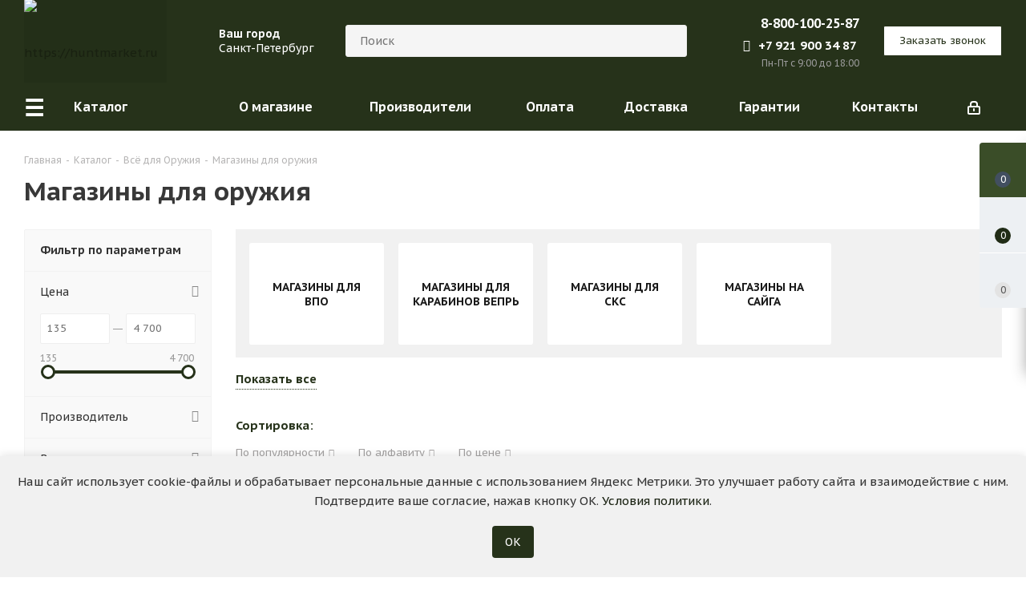

--- FILE ---
content_type: text/html; charset=UTF-8
request_url: https://huntmarket.ru/catalog/magaziny_dlya_oruzhiya_1/
body_size: 50976
content:
<!DOCTYPE html>
<html xmlns="http://www.w3.org/1999/xhtml" xml:lang="ru" lang="ru" >
<head><link rel="next" href="https://huntmarket.ru/catalog/magaziny_dlya_oruzhiya_1/?PAGEN_1=2" />
	<title>Магазины для оружия купить в интернет-магазине для охоты Huntmarket</title>
	<meta name="viewport" content="initial-scale=1.0, width=device-width" />
	<meta name="HandheldFriendly" content="true" />
	<meta name="yes" content="yes" />
	<meta name="apple-mobile-web-app-status-bar-style" content="black" />
	<meta name="SKYPE_TOOLBAR" content="SKYPE_TOOLBAR_PARSER_COMPATIBLE" />
	<meta http-equiv="Content-Type" content="text/html; charset=UTF-8" />
<meta name="description" content="Магазины для оружия для охоты в продаже по низким ценам! Более 5000 наименований в наличии. Быстрая доставка по СПб и России" />
<script data-skip-moving="true">(function(w, d, n) {var cl = "bx-core";var ht = d.documentElement;var htc = ht ? ht.className : undefined;if (htc === undefined || htc.indexOf(cl) !== -1){return;}var ua = n.userAgent;if (/(iPad;)|(iPhone;)/i.test(ua)){cl += " bx-ios";}else if (/Windows/i.test(ua)){cl += ' bx-win';}else if (/Macintosh/i.test(ua)){cl += " bx-mac";}else if (/Linux/i.test(ua) && !/Android/i.test(ua)){cl += " bx-linux";}else if (/Android/i.test(ua)){cl += " bx-android";}cl += (/(ipad|iphone|android|mobile|touch)/i.test(ua) ? " bx-touch" : " bx-no-touch");cl += w.devicePixelRatio && w.devicePixelRatio >= 2? " bx-retina": " bx-no-retina";if (/AppleWebKit/.test(ua)){cl += " bx-chrome";}else if (/Opera/.test(ua)){cl += " bx-opera";}else if (/Firefox/.test(ua)){cl += " bx-firefox";}ht.className = htc ? htc + " " + cl : cl;})(window, document, navigator);</script>


<link href="https://fonts.googleapis.com/css?family=PT+Sans+Caption:400italic,700italic,400,700&subset=latin,cyrillic-ext"  rel="stylesheet" />
<link href="/bitrix/js/ui/design-tokens/dist/ui.design-tokens.min.css?171752980723463"  rel="stylesheet" />
<link href="/bitrix/js/ui/fonts/opensans/ui.font.opensans.min.css?16714777512320"  rel="stylesheet" />
<link href="/bitrix/js/main/popup/dist/main.popup.bundle.min.css?171646540626598"  rel="stylesheet" />
<link href="/bitrix/templates/aspro_next_orig/components/bitrix/catalog/main/style.min.css?15913764355696"  rel="stylesheet" />
<link href="/bitrix/templates/aspro_next_orig/js/slick/slick.min.css?16714810051131"  rel="stylesheet" />
<link href="/bitrix/templates/aspro_next_orig/js/slick/slick-theme.min.css?16714810052401"  rel="stylesheet" />
<link href="/bitrix/templates/aspro_next_orig/components/bitrix/catalog.smart.filter/main/style.min.css?16714807811069"  rel="stylesheet" />
<link href="/bitrix/templates/aspro_next_orig/vendor/css/bootstrap.min.css?159137643588740"  data-template-style="true"  rel="stylesheet" />
<link href="/bitrix/templates/aspro_next_orig/css/jquery.fancybox.min.css?15913764353213"  data-template-style="true"  rel="stylesheet" />
<link href="/bitrix/templates/aspro_next_orig/css/styles.min.css?174489660394259"  data-template-style="true"  rel="stylesheet" />
<link href="/bitrix/templates/aspro_next_orig/css/animation/animation_ext.min.css?16714807534171"  data-template-style="true"  rel="stylesheet" />
<link href="/bitrix/templates/aspro_next_orig/vendor/css/footable.standalone.min.min.css?167148075319590"  data-template-style="true"  rel="stylesheet" />
<link href="/bitrix/templates/aspro_next_orig/ajax/ajax.min.css?1591376436247"  data-template-style="true"  rel="stylesheet" />
<link href="/bitrix/templates/aspro_next_orig/css/jquery.mCustomScrollbar.min.min.css?167148075342839"  data-template-style="true"  rel="stylesheet" />
<link href="/bitrix/templates/aspro_next_orig/components/bitrix/news.list/message_general/style.min.css?170485714094"  data-template-style="true"  rel="stylesheet" />
<link href="/bitrix/templates/aspro_next_orig/components/bitrix/catalog.section/recommend_item/style.min.css?1671480753273"  data-template-style="true"  rel="stylesheet" />
<link href="/bitrix/panel/main/popup.min.css?168536551220774"  data-template-style="true"  rel="stylesheet" />
<link href="/bitrix/templates/aspro_next_orig/styles.min.css?176665760611129"  data-template-style="true"  rel="stylesheet" />
<link href="/bitrix/templates/aspro_next_orig/template_styles.min.css?1766657606570952"  data-template-style="true"  rel="stylesheet" />
<link href="/bitrix/templates/aspro_next_orig/css/media.min.min.css?1689574528136255"  data-template-style="true"  rel="stylesheet" />
<link href="/bitrix/templates/aspro_next_orig/vendor/fonts/font-awesome/css/font-awesome.min.min.css?167148075330823"  data-template-style="true"  rel="stylesheet" />
<link href="/bitrix/templates/aspro_next_orig/css/print.min.css?167148075318105"  data-template-style="true"  rel="stylesheet" />
<link href="/bitrix/templates/aspro_next_orig/themes/custom_s1/theme.min.css?176674695543856"  data-template-style="true"  rel="stylesheet" />
<link href="/bitrix/templates/aspro_next_orig/bg_color/light/bgcolors.min.css?159137643554"  data-template-style="true"  rel="stylesheet" />
<link href="/bitrix/templates/aspro_next_orig/css/width-1.min.css?15913764353383"  data-template-style="true"  rel="stylesheet" />
<link href="/bitrix/templates/aspro_next_orig/css/font-4.min.css?15913764354861"  data-template-style="true"  rel="stylesheet" />
<link href="/bitrix/templates/aspro_next_orig/css/custom.min.css?176165215718507"  data-template-style="true"  rel="stylesheet" />




<script type="extension/settings" data-extension="currency.currency-core">{"region":"ru"}</script>



<link rel="shortcut icon" href="/favicon.ico?1619204578" type="image/x-icon" />
<link rel="apple-touch-icon" sizes="180x180" href="/upload/CNext/e0f/e0f17d3ce5e6c0c6ee741c6998e04a1d.png" />
<meta property="og:title" content="Магазины для оружия купить в интернет-магазине для охоты Huntmarket" />
<meta property="og:type" content="website" />
<meta property="og:image" content="https://huntmarket.ru/upload/CNext/fce/fceaed2df373bd88e643aaa20e401e1c.png" />
<link rel="image_src" href="https://huntmarket.ru/upload/CNext/fce/fceaed2df373bd88e643aaa20e401e1c.png"  />
<meta property="og:url" content="https://huntmarket.ru/catalog/magaziny_dlya_oruzhiya_1/" />
<meta property="og:description" content="Магазины для оружия для охоты в продаже по низким ценам! Более 5000 наименований в наличии. Быстрая доставка по СПб и России" />



		
		
	</head>
<body class="site_s1 fill_bg_n " id="main">
	<noscript><img src="https://vk.com/rtrg?p=VK-RTRG-1460913-9Rjey" style="position:fixed; left:-999px;" alt="vkpx"/></noscript>
	<div id="panel"></div>
	
	





				<!--'start_frame_cache_basketitems-component-block'-->												<div id="ajax_basket"></div>
					<!--'end_frame_cache_basketitems-component-block'-->				<script src="/bitrix/templates/aspro_next_orig/js/setTheme.php?site_id=s1&site_dir=/" data-skip-moving="true"></script>
					
	<div class="wrapper1  catalog_page basket_fly basket_fill_WHITE side_LEFT catalog_icons_N banner_auto  mheader-v1 header-v8 regions_Y fill_N footer-v4 front-vindex3 mfixed_Y mfixed_view_always title-v1 with_phones">
		
		<div class="header_wrap visible-lg visible-md title-v1">
			<header id="header">
				<div class="header-v8 header-wrapper" style="background-color:#26321A">
	<div class="logo_and_menu-row">
		<div class="logo-row">
			<div class="maxwidth-theme" style="background-color:#26321A">
				<div class="row">
					<div class="logo-block col-md-2 col-sm-3">
						<div class="logo colored">
							<a href="/"><img src="/upload/CNext/fce/fceaed2df373bd88e643aaa20e401e1c.png" alt="https://huntmarket.ru" title="https://huntmarket.ru" data-src="" /></a>						</div>
					</div>
                    											<div class="inline-block pull-left">
							<div class="top-description">
								<!--'start_frame_cache_header-regionality-block'-->	<div class="region_wrapper">
		<div class="city_title">Ваш город</div>
		<div class="js_city_chooser colored list" data-param-url="%2Fcatalog%2Fmagaziny_dlya_oruzhiya_1%2F" data-param-form_id="city_chooser">
			<span>Санкт-Петербург</span><span class="arrow"><i></i></span>

		</div>
		<div class="dropdown">
			<div class="wrap">
									<div class="more_item current">
						<span data-region_id="28678" data-href="/catalog/magaziny_dlya_oruzhiya_1/">Санкт-Петербург</span>
					</div>
									<div class="more_item ">
						<span data-region_id="34287" data-href="/catalog/magaziny_dlya_oruzhiya_1/">Москва</span>
					</div>
									<div class="more_item ">
						<span data-region_id="34289" data-href="/catalog/magaziny_dlya_oruzhiya_1/">Нижний Новгород</span>
					</div>
									<div class="more_item ">
						<span data-region_id="34288" data-href="/catalog/magaziny_dlya_oruzhiya_1/">Новосибирск</span>
					</div>
							</div>
		</div>
			</div>
<!--'end_frame_cache_header-regionality-block'-->							</div>
						</div>
										<div class="col-md-4 search_wrap">
						<div class="search-block inner-table-block">
											<div class="search-wrapper">
				<div id="title-search_fixed">
					<form action="/catalog/" class="search">
						<div class="search-input-div">
							<input class="search-input" id="title-search-input_fixed" type="text" name="q" value="" placeholder="Поиск" size="20" maxlength="50" autocomplete="off" />
						</div>
						<div class="search-button-div">
							<button class="btn btn-search" type="submit" name="s" value="Найти"><i class="svg svg-search svg-black"></i></button>
							<span class="close-block inline-search-hide"><span class="svg svg-close close-icons"></span></span>
						</div>
					</form>
				</div>
			</div>
	&nbsp;<br>						</div>
					</div>
					<div class="right-icons pull-right">
						<div class="phone-block with_btn">
															<div class="inner-table-block">
									<!--'start_frame_cache_header-allphones-block1'-->											<div class="phone">
				<i class="svg svg-phone"></i>
				<a rel="nofollow" href="tel:88001002587">8-800-100-25-87</a>
							</div>
							<!--'end_frame_cache_header-allphones-block1'-->									<div class="whatsapp">
										<a title="Пишите нам в Whatsapp" target="_blank" href="whatsapp://send?phone=79219003487"><i class="fa fa-whatsapp"></i>+7 921 900 34 87</a>
									</div>
									<div class="schedule">
										Пн-Пт с 9:00 до 18:00									</div>
								</div>
																						<div class="inner-table-block">
									<span class="callback-block animate-load twosmallfont colored  white btn-default btn" data-event="jqm" data-param-form_id="CALLBACK" data-name="callback">Заказать звонок</span>
								</div>
													</div>
					</div>
				</div>
			</div>
		</div>	</div>
	<div class="menu-row middle-block bglight sliced">
		<div class="maxwidth-theme">
			<div class="row">
				<div class="col-md-12">
					<div class="right-icons pull-right">
						<div class="pull-right">
																		</div>
						<div class="pull-right">
							<div class="wrap_icon inner-table-block">
								
		<!--'start_frame_cache_header-auth-block1'-->			<!-- noindex --><a rel="nofollow" title="Мой кабинет" class="personal-link dark-color animate-load" data-event="jqm" data-param-type="auth" data-param-backurl="/catalog/magaziny_dlya_oruzhiya_1/" data-name="auth" href="/personal/"><i class="svg inline  svg-inline-cabinet" aria-hidden="true" title="Мой кабинет"><svg xmlns="http://www.w3.org/2000/svg" width="16" height="17" viewBox="0 0 16 17">
  <defs>
    <style>
      .loccls-1 {
        fill: #222;
        fill-rule: evenodd;
      }
    </style>
  </defs>
  <path class="loccls-1" d="M14,17H2a2,2,0,0,1-2-2V8A2,2,0,0,1,2,6H3V4A4,4,0,0,1,7,0H9a4,4,0,0,1,4,4V6h1a2,2,0,0,1,2,2v7A2,2,0,0,1,14,17ZM11,4A2,2,0,0,0,9,2H7A2,2,0,0,0,5,4V6h6V4Zm3,4H2v7H14V8ZM8,9a1,1,0,0,1,1,1v2a1,1,0,0,1-2,0V10A1,1,0,0,1,8,9Z"/>
</svg>
</i><span class="hidden">Регистрация, войти</span></a><!-- /noindex -->		<!--'end_frame_cache_header-auth-block1'-->
								</div>
						</div>
					</div>
					<div class="menu-only">
						<nav class="mega-menu sliced">
								<div class="table-menu">
		<table>
			<tr>
														<td class="menu-item unvisible dropdown  catalog wide_menu  active">
						<div class="wrap">
							<a class="dropdown-toggle" href="/catalog/">
								<div>
																		Каталог									<div class="line-wrapper"><span class="line"></span></div>
								</div>
							</a>
															<span class="tail"></span>
                                                                <div class="dropdown-menu">
                                								<ul class="dropdown-menu toright" style="left: auto; right: 100%;">
                                    																													<li class="dropdown-submenu  has_img  opened ">
																						<a href="/catalog/okhotnichya_odezhda/" >
                                            
                                                <div class="name clearfix title-menu-name">
                                                                                                            <div class="menu_img"><img src="/upload/iblock/a8a/mfopi66igsxhurp84qax1eqxo24xde1c.png" alt="Одежда"  /></div>
                                                                                                        Одежда												</div>
                                                <span class="arrow"><i></i></span>                                            </a>
																																			<ul class="dropdown-menu toggle_menu">
                                                                                                            <li class="wide_submenu_title">Одежда</li>
                                                    																																									<li class=" dropdown-submenu ">
															<a href="/catalog/kostyumy_dlya_okhoty/" ><span class="name">Костюмы для охоты</span></a>
																															<ul class="dropdown-menu">
																																			<li class="">
																			<a href="/catalog/maskirovochnye_kostyumy/" ><span class="name">Маскировочные</span></a>
																		</li>
																																			<li class="">
																			<a href="/catalog/kamuflyazhnye_kostyumy/" ><span class="name">Камуфляжные</span></a>
																		</li>
																																			<li class="">
																			<a href="/catalog/nepromokaemyj_kostyum_dlya_ohoty/" ><span class="name">Непромокаемые</span></a>
																		</li>
																																			<li class="">
																			<a href="/catalog/demisezonnye_kostyumy_dlya_okhoty/" ><span class="name">Демисезонные</span></a>
																		</li>
																																			<li class="">
																			<a href="/catalog/zimnie_kostyumy_dlya_okhoty/" ><span class="name">Зимние костюмы</span></a>
																		</li>
																																	</ul>

																													</li>
																																									<li class=" dropdown-submenu ">
															<a href="/catalog/kostyum_dlya_rybalki/" ><span class="name">Костюмы для рыбалки</span></a>
																															<ul class="dropdown-menu">
																																			<li class="">
																			<a href="/catalog/flisovyj_kostyum_dlya_rybalki_i_ohoty/" ><span class="name">Флисовые</span></a>
																		</li>
																																			<li class="">
																			<a href="/catalog/membrannye_kostyumy/" ><span class="name">Мембранные костюмы</span></a>
																		</li>
																																			<li class="">
																			<a href="/catalog/kostyum_dlya_ohoty_i_rybalki_letnij/" ><span class="name">Летние костюмы</span></a>
																		</li>
																																			<li class="">
																			<a href="/catalog/demisezonnyj_kostyum_dlya_rybalki/" ><span class="name">Демисезонные</span></a>
																		</li>
																																			<li class="">
																			<a href="/catalog/zimnij_kostyum_dlya_rybalki/" ><span class="name">Зимние</span></a>
																		</li>
																																	</ul>

																													</li>
																																									<li class="  ">
															<a href="/catalog/kostyumy_dlya_okhoty_north_coast/" ><span class="name">Костюмы North Coast</span></a>
																													</li>
																																									<li class="  ">
															<a href="/catalog/kostyumy_dlya_okhoty_remington/" ><span class="name">Костюмы Remington</span></a>
																													</li>
																																									<li class="  ">
															<a href="/catalog/zhenskaya_okhotnichya_odezhda/" ><span class="name">Женская охотничья одежда</span></a>
																													</li>
																																									<li class="  ">
															<a href="/catalog/kurtki_dlya_okhoty/" ><span class="name">Куртки</span></a>
																													</li>
																																									<li class="  ">
															<a href="/catalog/dozhdevik_dlya_ohoty/" ><span class="name">Дождевики</span></a>
																													</li>
																																									<li class="  ">
															<a href="/catalog/zhilety_dlya_okhoty/" ><span class="name">Жилеты</span></a>
																													</li>
																																									<li class="  ">
															<a href="/catalog/dzhempera_tolstovki_dlya_okhoty/" ><span class="name">Толстовки и джемпера</span></a>
																													</li>
																																									<li class="  ">
															<a href="/catalog/termobele_i_futbolki_dlya_okhoty/" ><span class="name">Термобелье</span></a>
																													</li>
																																									<li class="  ">
															<a href="/catalog/futbolki_i_rubashki/" ><span class="name">Футболки и рубашки</span></a>
																													</li>
																																									<li class="  ">
															<a href="/catalog/bryuki_dlya_okhoty/" ><span class="name">Штаны и брюки</span></a>
																													</li>
																																									<li class="  ">
															<a href="/catalog/golovnye_ubory_dlya_okhoty/" ><span class="name">Головные уборы</span></a>
																													</li>
																																									<li class="  ">
															<a href="/catalog/perchatki_dlya_okhoty_/" ><span class="name">Перчатки</span></a>
																													</li>
																																									<li class="  ">
															<a href="/catalog/okhotnichya_odezhda/" ><span class="name">Аксессуары</span></a>
																													</li>
																																						</ul>
																					</li>
                                        																													<li class="dropdown-submenu  has_img ">
																						<a href="/catalog/okhotnichya_obuv/" >
                                            
                                                <div class="name clearfix title-menu-name">
                                                                                                            <div class="menu_img"><img src="/upload/resize_cache/iblock/f76/50_50_1/ib9rzfr8a06xd8j598gyw0lmjq7rycy2.jpg" alt="Обувь"  /></div>
                                                                                                        Обувь												</div>
                                                <span class="arrow"><i></i></span>                                            </a>
																																			<ul class="dropdown-menu toggle_menu">
                                                                                                            <li class="wide_submenu_title">Обувь</li>
                                                    																																									<li class="  ">
															<a href="/catalog/sapogi_dlya_okhoty/" ><span class="name">Сапоги</span></a>
																													</li>
																																									<li class=" dropdown-submenu ">
															<a href="/catalog/botinki_dlya_okhoty/" ><span class="name">Ботинки</span></a>
																															<ul class="dropdown-menu">
																																			<li class="">
																			<a href="/catalog/nepromokaemye_botinki_dlya_ohoty/" ><span class="name">Непромокаемые ботинки</span></a>
																		</li>
																																			<li class="">
																			<a href="/catalog/letnyaya_obuv_dlya_ohoty_i_rybalki/" ><span class="name">Летние</span></a>
																		</li>
																																			<li class="">
																			<a href="/catalog/demisezonnaya_obuv_dlya_rybalki_ohoty/" ><span class="name">Демисезонные</span></a>
																		</li>
																																			<li class="">
																			<a href="/catalog/obuv_dlya_ohoty_zimnyaya/" ><span class="name">Зимние</span></a>
																		</li>
																																			<li class="">
																			<a href="/catalog/nepromokaemye_botinki_dlya_ohoty/" ><span class="name">Непромокаемые</span></a>
																		</li>
																																	</ul>

																													</li>
																																									<li class="  ">
															<a href="/catalog/letnyaya_obuv_dlya_ohoty_i_rybalki/" ><span class="name">Летняя обувь</span></a>
																													</li>
																																									<li class="  ">
															<a href="/catalog/demisezonnaya_obuv_dlya_rybalki_ohoty/" ><span class="name">Демисезонная обувь</span></a>
																													</li>
																																									<li class="  ">
															<a href="/catalog/obuv_dlya_ohoty_zimnyaya/" ><span class="name">Зимняя обувь для охоты</span></a>
																													</li>
																																									<li class="  ">
															<a href="/catalog/obuv_dlya_zimnej_rybalki/" ><span class="name">Зимняя обувь для рыбалки</span></a>
																													</li>
																																									<li class="  ">
															<a href="/catalog/obuv_dlya_rybalki_i_okhoty_remington/" ><span class="name">Обувь Remington</span></a>
																													</li>
																																									<li class="  ">
															<a href="/catalog/sapogi_dlya_okhoty_i_rybalki_remington/" ><span class="name">Сапоги Remington</span></a>
																													</li>
																																						</ul>
																					</li>
                                        																													<li class="dropdown-submenu  has_img ">
																						<a href="https://huntmarket.ru/catalog/pnevmaticheskoe_oruzhie/" >
                                            
                                                <div class="name clearfix title-menu-name">
                                                                                                            <div class="menu_img"><img src="/upload/resize_cache/iblock/109/50_50_1/9ji5j5xwlcjhdzfijzjz6vqwojdhk373.jpg" alt="Пневматическое оружие"  /></div>
                                                                                                        Пневматическое оружие												</div>
                                                <span class="arrow"><i></i></span>                                            </a>
																																			<ul class="dropdown-menu toggle_menu">
                                                                                                            <li class="wide_submenu_title">Пневматическое оружие</li>
                                                    																																									<li class="  ">
															<a href="https://huntmarket.ru/catalog/pnevmaticheskie_vintovki/" ><span class="name">Пневматические винтовки</span></a>
																													</li>
																																									<li class="  ">
															<a href="https://huntmarket.ru/catalog/pnevmaticheskie_pistolety/" ><span class="name">Пневматические пистолеты</span></a>
																													</li>
																																						</ul>
																					</li>
                                        																													<li class="  has_img ">
																						<a href="https://huntmarket.ru/catalog/sumki_i_podsumki_maxpedition/" >
                                            
                                                <div class="name clearfix title-menu-name">
                                                                                                            <div class="menu_img"><img src="/upload/resize_cache/iblock/eca/50_50_1/4vwvnolr0199ei4vx3mtloanggntgqr3.jpg" alt="Сумки и подсумки Maxpedition"  /></div>
                                                                                                        Сумки и подсумки Maxpedition												</div>
                                                                                            </a>
																					</li>
                                        																													<li class="dropdown-submenu  has_img ">
																						<a href="/catalog/ohotnichya_optika/" >
                                            
                                                <div class="name clearfix title-menu-name">
                                                                                                            <div class="menu_img"><img src="/upload/resize_cache/iblock/2a9/50_50_1/z2z30bt9em2vpam1ygyfi1uloqgyt5p7.jpg" alt="Оптика"  /></div>
                                                                                                        Оптика												</div>
                                                <span class="arrow"><i></i></span>                                            </a>
																																			<ul class="dropdown-menu toggle_menu">
                                                                                                            <li class="wide_submenu_title">Оптика</li>
                                                    																																									<li class=" dropdown-submenu ">
															<a href="/catalog/opticheskie_pritsely/" ><span class="name">Оптические прицелы</span></a>
																															<ul class="dropdown-menu">
																																			<li class="">
																			<a href="/catalog/opticheskie_pritsely_s_podsvetkoy/" ><span class="name">Прицелы с подсветкой</span></a>
																		</li>
																																			<li class="">
																			<a href="/catalog/opticheskie_pritsely_dlya_karabina/" ><span class="name">Прицелы для карабина</span></a>
																		</li>
																																			<li class="">
																			<a href="/catalog/takticheskie_opticheskie_pritsely/" ><span class="name">Тактические прицелы</span></a>
																		</li>
																																			<li class="">
																			<a href="/catalog/opticheskie_pritsely_zagonniki/" ><span class="name">Загонники</span></a>
																		</li>
																																			<li class="">
																			<a href="/catalog/opticheskij_pricel_dlya_pnevmatiki/" ><span class="name">Для пневматики</span></a>
																		</li>
																																			<li class="">
																			<a href="/catalog/pricely_postoyannoj_kratnosti/" ><span class="name">Постоянной кратности</span></a>
																		</li>
																																			<li class="">
																			<a href="/catalog/opticheskie_pritsely_na_tigr/" ><span class="name">Прицелы на Тигр</span></a>
																		</li>
																																			<li class="">
																			<a href="/catalog/opticheskie_pritsely_dlya_karabina_sks/" ><span class="name">Для карабина СКС</span></a>
																		</li>
																																	</ul>

																													</li>
																																									<li class=" dropdown-submenu ">
															<a href="/catalog/kollimatornye_pritsely/" ><span class="name">Коллиматоры</span></a>
																															<ul class="dropdown-menu">
																																			<li class="">
																			<a href="/catalog/kollimatornye_pricely_zakrytogo_tipa/" ><span class="name">Закрытого типа</span></a>
																		</li>
																																			<li class="">
																			<a href="/catalog/kollimatornyj_pricel_na_12_kalibr/" ><span class="name">На 12 калибр</span></a>
																		</li>
																																			<li class="">
																			<a href="/catalog/kollimatornye_pritsely_eotech/" ><span class="name">EOTech</span></a>
																		</li>
																																			<li class="">
																			<a href="/catalog/kollimatornye_pritsely_aimpoint/" ><span class="name">Aimpoint</span></a>
																		</li>
																																			<li class="">
																			<a href="/catalog/kollimatornye_pritsely_holosun/" ><span class="name">Holosun</span></a>
																		</li>
																																			<li class="">
																			<a href="/catalog/kollimatornye_pritsely_sightmark/" ><span class="name">Sightmark</span></a>
																		</li>
																																			<li class="">
																			<a href="/catalog/kollimatornye_pritsely_leapers/" ><span class="name">Leapers UTG</span></a>
																		</li>
																																	</ul>

																													</li>
																																									<li class=" dropdown-submenu ">
															<a href="/catalog/kronshteyny_dlya_pritselov/" ><span class="name">Кронштейны</span></a>
																															<ul class="dropdown-menu">
																																			<li class="">
																			<a href="/catalog/kreplenie_kollimatornyh_pricelov/" ><span class="name">Крепление для коллиматоров</span></a>
																		</li>
																																			<li class="">
																			<a href="/catalog/kreplenie_pricela_lastochkin_hvost/" ><span class="name">Крепление ласточкин хвост</span></a>
																		</li>
																																			<li class="">
																			<a href="/catalog/koltsa_dlya_pritsela/" ><span class="name">Кольца</span></a>
																		</li>
																																	</ul>

																													</li>
																																									<li class="  ">
															<a href="/catalog/tsifrovye_pritsely/" ><span class="name">Цифровые прицелы</span></a>
																													</li>
																																									<li class="  ">
															<a href="/catalog/teplovizory/" ><span class="name">Тепловизоры</span></a>
																													</li>
																																									<li class="  ">
															<a href="/catalog/binokli/" ><span class="name">Бинокли</span></a>
																													</li>
																																									<li class="  ">
															<a href="/catalog/zritelnye_truby/" ><span class="name">Зрительные трубы</span></a>
																													</li>
																																									<li class="  ">
															<a href="/catalog/zritelnye_truby/" ><span class="name">Телескопы</span></a>
																													</li>
																																									<li class="  ">
															<a href="/catalog/dalnomery/" ><span class="name">Дальномеры</span></a>
																													</li>
																																									<li class="  ">
															<a href="/catalog/tsifrovye_pribory_nochnogo_videniya/" ><span class="name">Приборы ночного видения</span></a>
																													</li>
																																									<li class="  ">
															<a href="/catalog/monokulyary/" ><span class="name">Монокуляры</span></a>
																													</li>
																																									<li class="  ">
															<a href="/catalog/kryshki_dlya_pritselov_butler_creek/" ><span class="name">Крышки Butler Creek</span></a>
																													</li>
																																									<li class="  ">
															<a href="/catalog/aksessuary-dlya-optiki/" ><span class="name">Чехлы для оптики</span></a>
																													</li>
																																									<li class="  ">
															<a href="/catalog/aksessuary-dlya-optiki/" ><span class="name">Аксессуары для оптики</span></a>
																													</li>
																																						</ul>
																					</li>
                                        																													<li class="dropdown-submenu  has_img ">
																						<a href="/catalog/okhotniche_snaryazhenie/" >
                                            
                                                <div class="name clearfix title-menu-name">
                                                                                                            <div class="menu_img"><img src="/upload/resize_cache/iblock/0b0/50_50_1/hremry5v3cqwj9j5z0cb9bq6pwvmglca.jpg" alt="Снаряжение"  /></div>
                                                                                                        Снаряжение												</div>
                                                <span class="arrow"><i></i></span>                                            </a>
																																			<ul class="dropdown-menu toggle_menu">
                                                                                                            <li class="wide_submenu_title">Снаряжение</li>
                                                    																																									<li class=" dropdown-submenu ">
															<a href="/catalog/maskirovka/" ><span class="name">Маскировка</span></a>
																															<ul class="dropdown-menu">
																																			<li class="">
																			<a href="/catalog/zasidki/" ><span class="name">Засидки</span></a>
																		</li>
																																			<li class="">
																			<a href="/catalog/labazy/" ><span class="name">Лабазы</span></a>
																		</li>
																																			<li class="">
																			<a href="/catalog/kamuflyazhnaya_tkan_i_ukrytiya/" ><span class="name">Укрытия</span></a>
																		</li>
																																			<li class="">
																			<a href="/catalog/kamuflyazhnye_leniy_i_skotchi/" ><span class="name">Камуфляжные ленты</span></a>
																		</li>
																																			<li class="">
																			<a href="/catalog/kamuflyazhnye_maski_/" ><span class="name">Маски</span></a>
																		</li>
																																			<li class="">
																			<a href="/catalog/kauflyazhnye_kraski_dlya_litsa/" ><span class="name">Камуфляжные краски</span></a>
																		</li>
																																			<li class="">
																			<a href="/catalog/kamuflyazh_na_oruzhie/" ><span class="name">Камуфляж на оружие</span></a>
																		</li>
																																			<li class="">
																			<a href="/catalog/skradok_dlya_ohoty/" ><span class="name">Скрадки</span></a>
																		</li>
																																			<li class="">
																			<a href="/catalog/stulya_dlya_zasidok/" ><span class="name">Стулья для засидок</span></a>
																		</li>
																																			<li class="">
																			<a href="/catalog/maskirovochnaya_setka_dlya_ohoty/" ><span class="name">Маскировочная сетка</span></a>
																		</li>
																																			<li class="">
																			<a href="/catalog/maskirovochnye_halaty/" ><span class="name">Маскхалаты</span></a>
																		</li>
																																	</ul>

																													</li>
																																									<li class="  ">
															<a href="/catalog/sumki_dlya_snaryazheniya/" ><span class="name">Сумки</span></a>
																													</li>
																																									<li class="  ">
															<a href="/catalog/okhotnichi_ryukzaki/" ><span class="name">Рюкзаки</span></a>
																													</li>
																																									<li class="  ">
															<a href="/catalog/baul_dlya_ohoty/" ><span class="name">Баулы</span></a>
																													</li>
																																									<li class="  ">
															<a href="/catalog/sidushki/" ><span class="name">Складные стулья и сидушки</span></a>
																													</li>
																																									<li class="  ">
															<a href="/catalog/gorny_i_rozhki/" ><span class="name">Горны и Рожки</span></a>
																													</li>
																																									<li class="  ">
															<a href="/catalog/gorny_i_rozhki/" ><span class="name">Свистки</span></a>
																													</li>
																																									<li class="  ">
															<a href="/catalog/podsumki_dlya_ohoty/" ><span class="name">Подсумки</span></a>
																													</li>
																																									<li class="  ">
															<a href="/catalog/sumki_dlya_snaryazheniya/" ><span class="name">Транспортировка дичи</span></a>
																													</li>
																																									<li class="  ">
															<a href="/catalog/protivomoskitnye_pribory/" ><span class="name">Противомоскитные приборы</span></a>
																													</li>
																																									<li class="  ">
															<a href="/catalog/primanki_i_neytralizatory_zapakha/" ><span class="name">Приманки</span></a>
																													</li>
																																									<li class="  ">
															<a href="/catalog/nejtralizatory_zapaha/" ><span class="name">Нейтрализаторы запаха</span></a>
																													</li>
																																									<li class="  ">
															<a href="/catalog/patchi-nashivki/" ><span class="name">Патчи, нашивки</span></a>
																													</li>
																																									<li class="  ">
															<a href="/catalog/topory/" ><span class="name">Ножи, пилы, топоры</span></a>
																													</li>
																																						</ul>
																					</li>
                                        																													<li class="dropdown-submenu  has_img ">
																						<a href="/catalog/vse_dlya_oruzhiya/" >
                                            
                                                <div class="name clearfix title-menu-name">
                                                                                                            <div class="menu_img"><img src="/upload/resize_cache/iblock/fbd/50_50_1/3iewwn6sho40rv5mz07owkjofh7wwbbt.jpg" alt="Все для оружия"  /></div>
                                                                                                        Все для оружия												</div>
                                                <span class="arrow"><i></i></span>                                            </a>
																																			<ul class="dropdown-menu toggle_menu">
                                                                                                            <li class="wide_submenu_title">Все для оружия</li>
                                                    																																									<li class=" dropdown-submenu ">
															<a href="/catalog/soshki_i_opory/" ><span class="name">Сошки и опоры</span></a>
																															<ul class="dropdown-menu">
																																			<li class="">
																			<a href="/catalog/monopody_dlya_strelby/" ><span class="name">Моноподы</span></a>
																		</li>
																																			<li class="">
																			<a href="/catalog/dvunogi_dlya_strelby/" ><span class="name">Двуноги</span></a>
																		</li>
																																			<li class="">
																			<a href="/catalog/trenogi_dlya_okhoty/" ><span class="name">Треноги</span></a>
																		</li>
																																			<li class="">
																			<a href="/catalog/podstavki_dlya_strelby/" ><span class="name">Подставки</span></a>
																		</li>
																																			<li class="">
																			<a href="/catalog/meshki_dlya_strelby/" ><span class="name">Мешки для стрельбы</span></a>
																		</li>
																																			<li class="">
																			<a href="/catalog/opory_dlya_strelby/" ><span class="name">Опоры</span></a>
																		</li>
																																			<li class="">
																			<a href="/catalog/soshki_dlya_strelby_stoya/" ><span class="name">Стоячие опоры</span></a>
																		</li>
																																	</ul>

																													</li>
																																									<li class="  ">
															<a href="/catalog/kronshteyny_dlya_pritselov/" ><span class="name">Кронштейны для прицелов</span></a>
																													</li>
																																									<li class="  ">
															<a href="/catalog/upory_dlya_strelby/" ><span class="name">Упоры для стрельбы</span></a>
																													</li>
																																									<li class="  ">
															<a href="/catalog/soshki_i_opory/" ><span class="name">Ложементы для стрельбы</span></a>
																													</li>
																																									<li class="  ">
															<a href="/catalog/patrontashi/" ><span class="name">Патронташи</span></a>
																													</li>
																																									<li class="  ">
															<a href="/catalog/kobury_i_sumki_dlya_oruzhiya/" ><span class="name">Кобуры</span></a>
																													</li>
																																									<li class="  ">
															<a href="/catalog/kobury_dlya_pistoletov/" ><span class="name">Кобуры для пистолетов</span></a>
																													</li>
																																									<li class="  ">
															<a href="/catalog/chekhly_i_keysy_dlya_oruzhiya/" ><span class="name">Кейсы для оружия</span></a>
																													</li>
																																									<li class="  ">
															<a href="/catalog/kejsy_dlya_pistoletov/" ><span class="name">Кейсы для пистолетов</span></a>
																													</li>
																																									<li class="  ">
															<a href="/catalog/chekhly_i_keysy_dlya_oruzhiya/" ><span class="name">Сейфы</span></a>
																													</li>
																																									<li class="  ">
															<a href="/catalog/cHekhol_dlya_ruzhya/" ><span class="name">Чехлы для ружей</span></a>
																													</li>
																																									<li class="  ">
															<a href="/catalog/ohotnichy_remni/" ><span class="name">Ремни для ружей</span></a>
																													</li>
																																									<li class="  ">
															<a href="/catalog/antabka/" ><span class="name">Антабки</span></a>
																													</li>
																																									<li class="  ">
															<a href="/catalog/optovolokonnye_mushki/" ><span class="name">Оптоволоконные мушки</span></a>
																													</li>
																																									<li class=" dropdown-submenu ">
															<a href="/catalog/naushniki/" ><span class="name">Стрелковые наушники</span></a>
																															<ul class="dropdown-menu">
																																			<li class="">
																			<a href="/catalog/aktivnye_naushniki_dlya_strelby/" ><span class="name">Активные</span></a>
																		</li>
																																			<li class="">
																			<a href="/catalog/passivnye_naushniki_dlya_strelby/" ><span class="name">Пассивные</span></a>
																		</li>
																																	</ul>

																													</li>
																																									<li class="  ">
															<a href="/catalog/strelkovye_ochki/" ><span class="name">Стрелковые очки</span></a>
																													</li>
																																									<li class="  ">
															<a href="/catalog/strelkovye_i_razgruzochnye_zhilety/" ><span class="name">Стрелковые жилеты</span></a>
																													</li>
																																									<li class="  ">
															<a href="/catalog/strelkovye_i_razgruzochnye_zhilety/" ><span class="name">Разгрузочные жилеты</span></a>
																													</li>
																																									<li class="  ">
															<a href="/catalog/misheni/" ><span class="name">Мишени для стрельбы</span></a>
																													</li>
																																									<li class="  ">
															<a href="/catalog/mashinki_dlya_metaniya_tarelochek/" ><span class="name">Метательные машинки</span></a>
																													</li>
																																									<li class="  ">
															<a href="/catalog/lazernye_tseleukazateli/" ><span class="name">Лазерные целеуказатели</span></a>
																													</li>
																																									<li class="  ">
															<a href="/catalog/tsevye/" ><span class="name">Цевьё</span></a>
																													</li>
																																									<li class="  ">
															<a href="/catalog/priklad/" ><span class="name">Приклады для ружья</span></a>
																													</li>
																																									<li class="  active">
															<a href="/catalog/magaziny_dlya_oruzhiya_1/" ><span class="name">Магазины для патронов</span></a>
																													</li>
																																									<li class="  ">
															<a href="/catalog/korobki_dlya_patronov/" ><span class="name">Коробки и ящики для патронов</span></a>
																													</li>
																																									<li class="  ">
															<a href="/catalog/dulnye_tormozy_kompensatory/" ><span class="name">Дульные тормозы</span></a>
																													</li>
																																									<li class="  ">
															<a href="/catalog/tylniki_dlya_oruzhiya/" ><span class="name">Тыльники на приклад</span></a>
																													</li>
																																									<li class="  ">
															<a href="/catalog/kholodnaya_pristrelka/" ><span class="name">Холодная пристрелка</span></a>
																													</li>
																																									<li class="  ">
															<a href="/catalog/tyuning_oruzhiya/" ><span class="name">Тюнинг оружия и запчасти</span></a>
																													</li>
																																									<li class="  ">
															<a href="/catalog/oruzheynye_instrumenty/" ><span class="name">Оружейные инструменты</span></a>
																													</li>
																																									<li class="  ">
															<a href="/catalog/oruzheynye_instrumenty/" ><span class="name">Релоадинг</span></a>
																													</li>
																																									<li class="  ">
															<a href="/catalog/tyuning_oruzhiya/" ><span class="name">Аксессуары</span></a>
																													</li>
																																						</ul>
																					</li>
                                        																													<li class="dropdown-submenu  has_img ">
																						<a href="/catalog/ukhod_za_oruzhiem/" >
                                            
                                                <div class="name clearfix title-menu-name">
                                                                                                            <div class="menu_img"><img src="/upload/resize_cache/iblock/054/50_50_1/gqhkixehzg5mvi381x9l0ti29s3jwrrx.jpg" alt="Уход за оружием"  /></div>
                                                                                                        Уход за оружием												</div>
                                                <span class="arrow"><i></i></span>                                            </a>
																																			<ul class="dropdown-menu toggle_menu">
                                                                                                            <li class="wide_submenu_title">Уход за оружием</li>
                                                    																																									<li class="  ">
															<a href="/catalog/komplektuyushchie/" ><span class="name">Чистка оружия</span></a>
																													</li>
																																									<li class="  ">
															<a href="/catalog/nabory_dlya_chistki/" ><span class="name">Наборы для чистки</span></a>
																													</li>
																																									<li class="  ">
															<a href="/catalog/komplektuyushchie/" ><span class="name">Комплектующие</span></a>
																													</li>
																																									<li class="  ">
															<a href="/catalog/sredstva_dlya_chistki/" ><span class="name">Набор для воронения</span></a>
																													</li>
																																									<li class="  ">
															<a href="/catalog/sredstva_dlya_chistki/" ><span class="name">Средства</span></a>
																													</li>
																																									<li class="  ">
															<a href="/catalog/shompola_zmeyki/" ><span class="name">Шомпола, змейки и насадки</span></a>
																													</li>
																																									<li class=" dropdown-submenu ">
															<a href="/catalog/vishery_dlya_chistki_oruzhiya/" ><span class="name">Вишеры</span></a>
																															<ul class="dropdown-menu">
																																			<li class="">
																			<a href="/catalog/vishery_bore_tech/" ><span class="name">Bore Tech</span></a>
																		</li>
																																			<li class="">
																			<a href="/catalog/vishery_dewey/" ><span class="name">Dewey</span></a>
																		</li>
																																			<li class="">
																			<a href="/catalog/vishery_chistogun/" ><span class="name">Чисто GUN</span></a>
																		</li>
																																	</ul>

																													</li>
																																									<li class="  ">
															<a href="/catalog/napravlyayushchie_dlya_chistki_1/" ><span class="name">Направляющие</span></a>
																													</li>
																																									<li class="  ">
															<a href="/catalog/patchi_1/" ><span class="name">Патчи</span></a>
																													</li>
																																									<li class="  ">
															<a href="/catalog/perekhodniki_i_adaptery__1/" ><span class="name">Универсальные переходники и адаптеры</span></a>
																													</li>
																																									<li class="  ">
															<a href="/catalog/falshpatrony_1/" ><span class="name">Фальшпатроны</span></a>
																													</li>
																																									<li class="  ">
															<a href="/catalog/stanki_dlya_chistki_oruzhiya/" ><span class="name">Подставки</span></a>
																													</li>
																																						</ul>
																					</li>
                                        																	</ul>
                                								<div class="random_menu_phrases"><span>Популярные запросы: </span><div class="rmp-inner"></div></div>
                                </div>
                                													</div>
					</td>
														<td class="menu-item unvisible     ">
						<div class="wrap">
							<a class="" href="/about/">
								<div>
																		О магазине									<div class="line-wrapper"><span class="line"></span></div>
								</div>
							</a>
													</div>
					</td>
														<td class="menu-item unvisible     ">
						<div class="wrap">
							<a class="" href="/info/brands/">
								<div>
																		Производители									<div class="line-wrapper"><span class="line"></span></div>
								</div>
							</a>
													</div>
					</td>
														<td class="menu-item unvisible     ">
						<div class="wrap">
							<a class="" href="/about/payment/">
								<div>
																		Оплата									<div class="line-wrapper"><span class="line"></span></div>
								</div>
							</a>
													</div>
					</td>
														<td class="menu-item unvisible     ">
						<div class="wrap">
							<a class="" href="/about/delivery/">
								<div>
																		Доставка									<div class="line-wrapper"><span class="line"></span></div>
								</div>
							</a>
													</div>
					</td>
														<td class="menu-item unvisible     ">
						<div class="wrap">
							<a class="" href="/about/return/">
								<div>
																		Гарантии									<div class="line-wrapper"><span class="line"></span></div>
								</div>
							</a>
													</div>
					</td>
														<td class="menu-item unvisible     ">
						<div class="wrap">
							<a class="" href="/contacts/">
								<div>
																		Контакты									<div class="line-wrapper"><span class="line"></span></div>
								</div>
							</a>
													</div>
					</td>
				
				<td class="menu-item dropdown js-dropdown nosave unvisible">
					<div class="wrap">
						<a class="dropdown-toggle more-items" href="#">
							<span>Ещё</span>
						</a>
						<span class="tail"></span>
						<ul class="dropdown-menu"></ul>
					</div>
				</td>

			</tr>
		</table>
	</div>
						</nav>
					</div>
				</div>
			</div>
		</div>
	</div>
	<div class="line-row visible-xs"></div>
</div>			</header>
		</div>
		
		
		<div id="mobileheader" class="visible-xs visible-sm">
			<div class="mobileheader-v1">
	<div class="burger pull-left">
		<i class="svg inline  svg-inline-burger dark" aria-hidden="true" ><svg xmlns="http://www.w3.org/2000/svg" width="18" height="16" viewBox="0 0 18 16">
  <defs>
    <style>
      .bu_bw_cls-1 {
        fill: #222;
        fill-rule: evenodd;
      }
    </style>
  </defs>
  <path data-name="Rounded Rectangle 81 copy 2" class="bu_bw_cls-1" d="M330,114h16a1,1,0,0,1,1,1h0a1,1,0,0,1-1,1H330a1,1,0,0,1-1-1h0A1,1,0,0,1,330,114Zm0,7h16a1,1,0,0,1,1,1h0a1,1,0,0,1-1,1H330a1,1,0,0,1-1-1h0A1,1,0,0,1,330,121Zm0,7h16a1,1,0,0,1,1,1h0a1,1,0,0,1-1,1H330a1,1,0,0,1-1-1h0A1,1,0,0,1,330,128Z" transform="translate(-329 -114)"/>
</svg>
</i>		<i class="svg inline  svg-inline-close dark" aria-hidden="true" ><svg xmlns="http://www.w3.org/2000/svg" width="16" height="16" viewBox="0 0 16 16">
  <defs>
    <style>
      .cccls-1 {
        fill: #222;
        fill-rule: evenodd;
      }
    </style>
  </defs>
  <path data-name="Rounded Rectangle 114 copy 3" class="cccls-1" d="M334.411,138l6.3,6.3a1,1,0,0,1,0,1.414,0.992,0.992,0,0,1-1.408,0l-6.3-6.306-6.3,6.306a1,1,0,0,1-1.409-1.414l6.3-6.3-6.293-6.3a1,1,0,0,1,1.409-1.414l6.3,6.3,6.3-6.3A1,1,0,0,1,340.7,131.7Z" transform="translate(-325 -130)"/>
</svg>
</i>	</div>
	<div class="logo-block pull-left">
		<div class="logo">
			            <img src="/images/logo-smartphone.png" alt="https://huntmarket.ru" title="https://huntmarket.ru" data-src="">
		</div>
	</div>
	<div class="right-icons pull-right">
		<div class="pull-right">
			<div class="wrap_icon">
				<button class="top-btn inline-search-show twosmallfont">
					<i class="svg inline  svg-inline-search big" aria-hidden="true" ><svg xmlns="http://www.w3.org/2000/svg" width="21" height="21" viewBox="0 0 21 21">
  <defs>
    <style>
      .sscls-1 {
        fill: #222;
        fill-rule: evenodd;
      }
    </style>
  </defs>
  <path data-name="Rounded Rectangle 106" class="sscls-1" d="M1590.71,131.709a1,1,0,0,1-1.42,0l-4.68-4.677a9.069,9.069,0,1,1,1.42-1.427l4.68,4.678A1,1,0,0,1,1590.71,131.709ZM1579,113a7,7,0,1,0,7,7A7,7,0,0,0,1579,113Z" transform="translate(-1570 -111)"/>
</svg>
</i>				</button>
			</div>
		</div>
		<div class="pull-right">
			<div class="wrap_icon wrap_basket">
											<!--'start_frame_cache_header-basket-with-compare-block2'-->														<!--noindex-->
			<a class="basket-link compare   big " href="/catalog/compare.php" title="Список сравниваемых элементов">
		<span class="js-basket-block"><i class="svg inline  svg-inline-compare big" aria-hidden="true" ><svg xmlns="http://www.w3.org/2000/svg" width="21" height="21" viewBox="0 0 21 21">
  <defs>
    <style>
      .comcls-1 {
        fill: #222;
        fill-rule: evenodd;
      }
    </style>
  </defs>
  <path class="comcls-1" d="M20,4h0a1,1,0,0,1,1,1V21H19V5A1,1,0,0,1,20,4ZM14,7h0a1,1,0,0,1,1,1V21H13V8A1,1,0,0,1,14,7ZM8,1A1,1,0,0,1,9,2V21H7V2A1,1,0,0,1,8,1ZM2,9H2a1,1,0,0,1,1,1V21H1V10A1,1,0,0,1,2,9ZM0,0H1V1H0V0ZM0,0H1V1H0V0Z"/>
</svg>
</i><span class="title dark_link">Сравнение</span><span class="count">0</span></span>
	</a>
	<!--/noindex-->																		<!-- noindex -->
											<a rel="nofollow" class="basket-link delay  big " href="/basket/#delayed" title="Список отложенных товаров пуст">
							<span class="js-basket-block">
								<i class="svg inline  svg-inline-wish big" aria-hidden="true" ><svg xmlns="http://www.w3.org/2000/svg" width="22.969" height="21" viewBox="0 0 22.969 21">
  <defs>
    <style>
      .whcls-1 {
        fill: #222;
        fill-rule: evenodd;
      }
    </style>
  </defs>
  <path class="whcls-1" d="M21.028,10.68L11.721,20H11.339L2.081,10.79A6.19,6.19,0,0,1,6.178,0a6.118,6.118,0,0,1,5.383,3.259A6.081,6.081,0,0,1,23.032,6.147,6.142,6.142,0,0,1,21.028,10.68ZM19.861,9.172h0l-8.176,8.163H11.369L3.278,9.29l0.01-.009A4.276,4.276,0,0,1,6.277,1.986,4.2,4.2,0,0,1,9.632,3.676l0.012-.01,0.064,0.1c0.077,0.107.142,0.22,0.208,0.334l1.692,2.716,1.479-2.462a4.23,4.23,0,0,1,.39-0.65l0.036-.06L13.52,3.653a4.173,4.173,0,0,1,3.326-1.672A4.243,4.243,0,0,1,19.861,9.172ZM22,20h1v1H22V20Zm0,0h1v1H22V20Z" transform="translate(-0.031)"/>
</svg>
</i>								<span class="title dark_link">Отложенные</span>
								<span class="count">0</span>
							</span>
						</a>
																<a rel="nofollow" class="basket-link basket   big " href="/basket/" title="Корзина пуста">
							<span class="js-basket-block">
								<i class="svg inline  svg-inline-basket big" aria-hidden="true" ><svg xmlns="http://www.w3.org/2000/svg" width="22" height="21" viewBox="0 0 22 21">
  <defs>
    <style>
      .ba_bb_cls-1 {
        fill: #222;
        fill-rule: evenodd;
      }
    </style>
  </defs>
  <path data-name="Ellipse 2 copy 6" class="ba_bb_cls-1" d="M1507,122l-0.99,1.009L1492,123l-1-1-1-9h-3a0.88,0.88,0,0,1-1-1,1.059,1.059,0,0,1,1.22-1h2.45c0.31,0,.63.006,0.63,0.006a1.272,1.272,0,0,1,1.4.917l0.41,3.077H1507l1,1v1ZM1492.24,117l0.43,3.995h12.69l0.82-4Zm2.27,7.989a3.5,3.5,0,1,1-3.5,3.5A3.495,3.495,0,0,1,1494.51,124.993Zm8.99,0a3.5,3.5,0,1,1-3.49,3.5A3.5,3.5,0,0,1,1503.5,124.993Zm-9,2.006a1.5,1.5,0,1,1-1.5,1.5A1.5,1.5,0,0,1,1494.5,127Zm9,0a1.5,1.5,0,1,1-1.5,1.5A1.5,1.5,0,0,1,1503.5,127Z" transform="translate(-1486 -111)"/>
</svg>
</i>																<span class="title dark_link">Корзина</span>
																<span class="count">0</span>
							</span>
						</a>
										<!-- /noindex -->
							<!--'end_frame_cache_header-basket-with-compare-block2'-->						</div>
		</div>
		<div class="pull-right">
			<div class="wrap_icon wrap_cabinet">
				
		<!--'start_frame_cache_header-auth-block2'-->			<!-- noindex --><a rel="nofollow" title="Мой кабинет" class="personal-link dark-color animate-load" data-event="jqm" data-param-type="auth" data-param-backurl="/catalog/magaziny_dlya_oruzhiya_1/" data-name="auth" href="/personal/"><i class="svg inline big svg-inline-cabinet" aria-hidden="true" title="Мой кабинет"><svg xmlns="http://www.w3.org/2000/svg" width="21" height="21" viewBox="0 0 21 21">
  <defs>
    <style>
      .loccls-1 {
        fill: #222;
        fill-rule: evenodd;
      }
    </style>
  </defs>
  <path data-name="Rounded Rectangle 110" class="loccls-1" d="M1433,132h-15a3,3,0,0,1-3-3v-7a3,3,0,0,1,3-3h1v-2a6,6,0,0,1,6-6h1a6,6,0,0,1,6,6v2h1a3,3,0,0,1,3,3v7A3,3,0,0,1,1433,132Zm-3-15a4,4,0,0,0-4-4h-1a4,4,0,0,0-4,4v2h9v-2Zm4,5a1,1,0,0,0-1-1h-15a1,1,0,0,0-1,1v7a1,1,0,0,0,1,1h15a1,1,0,0,0,1-1v-7Zm-8,3.9v1.6a0.5,0.5,0,1,1-1,0v-1.6A1.5,1.5,0,1,1,1426,125.9Z" transform="translate(-1415 -111)"/>
</svg>
</i><span class="hidden">Регистрация, войти</span></a><!-- /noindex -->		<!--'end_frame_cache_header-auth-block2'-->
				</div>
		</div>
		<div class="pull-right">
			<div class="wrap_icon wrap_phones">
			    					<i class="svg inline big svg-inline-phone" aria-hidden="true" ><svg width="21" height="21" viewBox="0 0 21 21" fill="none" xmlns="http://www.w3.org/2000/svg">
<path fill-rule="evenodd" clip-rule="evenodd" d="M18.9562 15.97L18.9893 16.3282C19.0225 16.688 18.9784 17.0504 18.8603 17.3911C18.6223 18.086 18.2725 18.7374 17.8248 19.3198L17.7228 19.4524L17.6003 19.5662C16.8841 20.2314 15.9875 20.6686 15.0247 20.8243C14.0374 21.0619 13.0068 21.0586 12.0201 20.814L11.9327 20.7924L11.8476 20.763C10.712 20.3703 9.65189 19.7871 8.71296 19.0385C8.03805 18.582 7.41051 18.0593 6.83973 17.4779L6.81497 17.4527L6.79112 17.4267C4.93379 15.3963 3.51439 13.0063 2.62127 10.4052L2.6087 10.3686L2.59756 10.3315C2.36555 9.5598 2.21268 8.76667 2.14121 7.9643C1.94289 6.79241 1.95348 5.59444 2.17289 4.42568L2.19092 4.32964L2.21822 4.23581C2.50215 3.26018 3.0258 2.37193 3.7404 1.65124C4.37452 0.908181 5.21642 0.370416 6.15867 0.107283L6.31009 0.0649959L6.46626 0.0468886C7.19658 -0.0377903 7.93564 -0.00763772 8.65659 0.136237C9.00082 0.203673 9.32799 0.34095 9.61768 0.540011L9.90227 0.735566L10.1048 1.01522C10.4774 1.52971 10.7173 2.12711 10.8045 2.75455C10.8555 2.95106 10.9033 3.13929 10.9499 3.32228C11.0504 3.71718 11.1446 4.08764 11.2499 4.46408C11.5034 5.03517 11.6255 5.65688 11.6059 6.28327L11.5984 6.52137L11.5353 6.75107C11.3812 7.31112 11.0546 7.68722 10.8349 7.8966C10.6059 8.11479 10.3642 8.2737 10.18 8.38262C9.89673 8.55014 9.57964 8.69619 9.32537 8.8079C9.74253 10.2012 10.5059 11.4681 11.5455 12.4901C11.7801 12.3252 12.0949 12.1097 12.412 11.941C12.6018 11.8401 12.8614 11.7177 13.1641 11.6357C13.4565 11.5565 13.9301 11.4761 14.4706 11.6169L14.6882 11.6736L14.8878 11.7772C15.4419 12.0649 15.9251 12.4708 16.3035 12.9654C16.5807 13.236 16.856 13.4937 17.1476 13.7666C17.2974 13.9068 17.4515 14.0511 17.6124 14.2032C18.118 14.5805 18.5261 15.0751 18.8003 15.6458L18.9562 15.97ZM16.3372 15.7502C16.6216 15.9408 16.8496 16.2039 16.9977 16.5121C17.0048 16.5888 16.9952 16.6661 16.9697 16.7388C16.8021 17.2295 16.5553 17.6895 16.2391 18.1009C15.795 18.5134 15.234 18.7788 14.6329 18.8608C13.9345 19.0423 13.2016 19.0464 12.5012 18.8728C11.5558 18.5459 10.675 18.0561 9.8991 17.4258C9.30961 17.0338 8.76259 16.5817 8.26682 16.0767C6.59456 14.2487 5.31682 12.0971 4.51287 9.75567C4.31227 9.08842 4.18279 8.40192 4.12658 7.70756C3.95389 6.74387 3.95792 5.75691 4.13855 4.79468C4.33628 4.11526 4.70731 3.49868 5.21539 3.00521C5.59617 2.53588 6.11383 2.19633 6.69661 2.03358C7.22119 1.97276 7.75206 1.99466 8.26981 2.09849C8.34699 2.11328 8.42029 2.14388 8.48501 2.18836C8.68416 2.46334 8.80487 2.78705 8.83429 3.12504C8.89113 3.34235 8.94665 3.56048 9.00218 3.77864C9.12067 4.24418 9.2392 4.70987 9.37072 5.16815C9.5371 5.49352 9.61831 5.85557 9.60687 6.22066C9.51714 6.54689 8.89276 6.81665 8.28746 7.07816C7.71809 7.32415 7.16561 7.56284 7.0909 7.83438C7.07157 8.17578 7.12971 8.51712 7.26102 8.83297C7.76313 10.9079 8.87896 12.7843 10.4636 14.2184C10.6814 14.4902 10.9569 14.7105 11.2702 14.8634C11.5497 14.9366 12.0388 14.5907 12.5428 14.2342C13.0783 13.8555 13.6307 13.4648 13.9663 13.5523C14.295 13.7229 14.5762 13.9719 14.785 14.2773C15.1184 14.6066 15.4631 14.9294 15.808 15.2523C15.9849 15.418 16.1618 15.5836 16.3372 15.7502Z" fill="#222222"/>
</svg>
</i>			<div id="mobilePhone" class="dropdown-mobile-phone">
				<div class="wrap">
					<div class="more_phone title"><span class="no-decript dark-color ">Телефоны <i class="svg inline  svg-inline-close dark dark-i" aria-hidden="true" ><svg xmlns="http://www.w3.org/2000/svg" width="16" height="16" viewBox="0 0 16 16">
  <defs>
    <style>
      .cccls-1 {
        fill: #222;
        fill-rule: evenodd;
      }
    </style>
  </defs>
  <path data-name="Rounded Rectangle 114 copy 3" class="cccls-1" d="M334.411,138l6.3,6.3a1,1,0,0,1,0,1.414,0.992,0.992,0,0,1-1.408,0l-6.3-6.306-6.3,6.306a1,1,0,0,1-1.409-1.414l6.3-6.3-6.293-6.3a1,1,0,0,1,1.409-1.414l6.3,6.3,6.3-6.3A1,1,0,0,1,340.7,131.7Z" transform="translate(-325 -130)"/>
</svg>
</i></span></div>
																	<div class="more_phone">
						    <a class="dark-color no-decript" rel="nofollow" href="tel:88001002587">8-800-100-25-87</a>
						</div>
																<div class="more_phone"><a rel="nofollow" class="dark-color no-decript callback" href="" data-event="jqm" data-param-form_id="CALLBACK" data-name="callback">Заказать звонок</a></div>
									</div>
			</div>
							    
			</div>
		</div>
	</div>
</div>			<div id="mobilemenu" class="leftside ">
				<div class="mobilemenu-v1 scroller">
	<div class="wrap">
					<!--'start_frame_cache_mobile-region-block1'-->			<!-- noindex -->
			<div class="menu middle mobile_regions">
				<ul>
					<li>
													<a rel="nofollow" href="" class="dark-color parent">
													<i class="svg svg-address black"></i>
							<span>Санкт-Петербург</span>
															<span class="arrow"><i class="svg svg_triangle_right"></i></span>
													</a>
																													<ul class="dropdown">
									<li class="menu_back"><a href="" class="dark-color" rel="nofollow"><i class="svg svg-arrow-right"></i>Назад</a></li>
									<li class="menu_title">Города</li>
																													<li><a rel="nofollow" href="/catalog/magaziny_dlya_oruzhiya_1/" class="dark-color city_item" data-id="28678">Санкт-Петербург</a></li>
																													<li><a rel="nofollow" href="/catalog/magaziny_dlya_oruzhiya_1/" class="dark-color city_item" data-id="34287">Москва</a></li>
																													<li><a rel="nofollow" href="/catalog/magaziny_dlya_oruzhiya_1/" class="dark-color city_item" data-id="34289">Нижний Новгород</a></li>
																													<li><a rel="nofollow" href="/catalog/magaziny_dlya_oruzhiya_1/" class="dark-color city_item" data-id="34288">Новосибирск</a></li>
																	</ul>
																		</li>
				</ul>
			</div>
			<!-- /noindex -->
			<!--'end_frame_cache_mobile-region-block1'-->				<!--'start_frame_cache_mobile-auth-block1'-->		<!-- noindex -->
<div class="menu middle">
	<ul>
		<li>
																<a rel="nofollow" class="dark-color" href="/personal/">
				<i class="svg inline  svg-inline-cabinet" aria-hidden="true" ><svg xmlns="http://www.w3.org/2000/svg" width="16" height="17" viewBox="0 0 16 17">
  <defs>
    <style>
      .loccls-1 {
        fill: #222;
        fill-rule: evenodd;
      }
    </style>
  </defs>
  <path class="loccls-1" d="M14,17H2a2,2,0,0,1-2-2V8A2,2,0,0,1,2,6H3V4A4,4,0,0,1,7,0H9a4,4,0,0,1,4,4V6h1a2,2,0,0,1,2,2v7A2,2,0,0,1,14,17ZM11,4A2,2,0,0,0,9,2H7A2,2,0,0,0,5,4V6h6V4Zm3,4H2v7H14V8ZM8,9a1,1,0,0,1,1,1v2a1,1,0,0,1-2,0V10A1,1,0,0,1,8,9Z"/>
</svg>
</i>				<span>Личный кабинет</span>
							</a>
					</li>
	</ul>
</div>
<!-- /noindex -->		<!--'end_frame_cache_mobile-auth-block1'-->			<div class="loadings" style="height:47px;" data-nlo="menu-mobile">		</div>				
				<!--'start_frame_cache_mobile-basket-with-compare-block1'-->		<!-- noindex -->
					<div class="menu middle">
				<ul>
					<li class="counters">
						<a rel="nofollow" class="dark-color basket-link basket ready " href="/basket/">
							<i class="svg svg-basket"></i>
							<span>Корзина<span class="count empted">0</span></span>
						</a>
					</li>
					<li class="counters">
						<a rel="nofollow" class="dark-color basket-link delay ready " href="/basket/#delayed">
							<i class="svg svg-wish"></i>
							<span>Отложенные<span class="count empted">0</span></span>
						</a>
					</li>
				</ul>
			</div>
							<div class="menu middle">
				<ul>
					<li class="counters">
						<a rel="nofollow" class="dark-color basket-link compare ready " href="/catalog/compare.php">
							<i class="svg svg-compare"></i>
							<span>Сравнение товаров<span class="count empted">0</span></span>
						</a>
					</li>
				</ul>
			</div>
				<!-- /noindex -->
		<!--'end_frame_cache_mobile-basket-with-compare-block1'-->			<div class="whatsapp">
			<a title="Пишите нам в Whatsapp" target="_blank" href="whatsapp://send?phone=79219003487"><i class="fa fa-whatsapp"></i>+7 921 900 34 87</a>
		</div>
							
									<!--'start_frame_cache_mobile-phone-block1'-->			
			<div class="menu middle mobile-menu-contacts">
				<ul>
					<li>
						<a rel="nofollow" href="tel:88001002587" class="dark-color no-decript ">
							<i class="svg svg-phone"></i>
							<span>8-800-100-25-87</span>
													</a>
											</li>
				</ul>
			</div>

						<!--'end_frame_cache_mobile-phone-block1'-->			
				<div class="contacts">
			<div class="title">Контактная информация</div>

									<!--'start_frame_cache_mobile-contact-block'-->			
												<div class="address">
						<i class="svg inline  svg-inline-address" aria-hidden="true" ><svg xmlns="http://www.w3.org/2000/svg" width="13" height="16" viewBox="0 0 13 16">
  <defs>
    <style>
      .acls-1 {
        fill-rule: evenodd;
      }
    </style>
  </defs>
  <path data-name="Ellipse 74 copy" class="acls-1" d="M763.9,42.916h0.03L759,49h-1l-4.933-6.084h0.03a6.262,6.262,0,0,1-1.1-3.541,6.5,6.5,0,0,1,13,0A6.262,6.262,0,0,1,763.9,42.916ZM758.5,35a4.5,4.5,0,0,0-3.741,7h-0.012l3.542,4.447h0.422L762.289,42H762.24A4.5,4.5,0,0,0,758.5,35Zm0,6a1.5,1.5,0,1,1,1.5-1.5A1.5,1.5,0,0,1,758.5,41Z" transform="translate(-752 -33)"/>
</svg>
</i>						г. Санкт-Петербург, ул. Калинина 13<br>					</div>
																			<div class="email">
						<i class="svg inline  svg-inline-email" aria-hidden="true" ><svg xmlns="http://www.w3.org/2000/svg" width="16" height="13" viewBox="0 0 16 13">
  <defs>
    <style>
      .ecls-1 {
        fill: #222;
        fill-rule: evenodd;
      }
    </style>
  </defs>
  <path class="ecls-1" d="M14,13H2a2,2,0,0,1-2-2V2A2,2,0,0,1,2,0H14a2,2,0,0,1,2,2v9A2,2,0,0,1,14,13ZM3.534,2L8.015,6.482,12.5,2H3.534ZM14,3.5L8.827,8.671a1.047,1.047,0,0,1-.812.3,1.047,1.047,0,0,1-.811-0.3L2,3.467V11H14V3.5Z"/>
</svg>
</i>													<a href="mailto:info@huntmarket.ru">info@huntmarket.ru</a>
											</div>
							
						<!--'end_frame_cache_mobile-contact-block'-->			
		</div>
			<div class="social-icons">
	<!-- noindex -->
	<ul>
							<li class="vk">
				<a href="https://vk.com/huntmarket" class="dark-color" target="_blank" rel="nofollow" title="Вконтакте">
					<i class="svg inline  svg-inline-vk" aria-hidden="true" ><svg xmlns="http://www.w3.org/2000/svg" width="20" height="20" viewBox="0 0 20 20">
  <defs>
    <style>
      .cls-1 {
        fill: #222;
        fill-rule: evenodd;
      }
    </style>
  </defs>
  <path class="cls-1" d="M10.994,6.771v3.257a0.521,0.521,0,0,0,.426.351c0.3,0,.978-1.8,1.279-2.406a1.931,1.931,0,0,1,.738-0.826A0.61,0.61,0,0,1,13.8,6.992h2.878a0.464,0.464,0,0,1,.3.727,29.378,29.378,0,0,1-2.255,2.736,1.315,1.315,0,0,0-.238.55,1.2,1.2,0,0,0,.313.627c0.2,0.226,1.816,2,1.966,2.155a1.194,1.194,0,0,1,.276.576,0.765,0.765,0,0,1-.8.614c-0.627,0-2.167,0-2.342,0a2.788,2.788,0,0,1-.952-0.565c-0.226-.2-1.153-1.152-1.278-1.277a2.457,2.457,0,0,0,.024-0.363,0.826,0.826,0,0,0-.7.8,4.083,4.083,0,0,1-.238,1.139,1.024,1.024,0,0,1-.737.275A5,5,0,0,1,7.1,14.262,14.339,14.339,0,0,1,2.9,9.251C2.127,7.708,1.953,7.468,2,7.293s0.05-.3.226-0.3,2.39,0,2.606,0a0.851,0.851,0,0,1,.351.326c0.075,0.1.647,1.056,0.822,1.356S7.046,10.38,7.513,10.38a0.6,0.6,0,0,0,.474-0.7c0-.4,0-1.979,0-2.18a1.94,1.94,0,0,0-.978-1A1.261,1.261,0,0,1,7.937,6c0.6-.025,2.1-0.025,2.43.024A0.779,0.779,0,0,1,10.994,6.771Z"/>
</svg>
</i>					Вконтакте				</a>
			</li>
													<li class="ytb">
				<a href="https://www.youtube.com/channel/UCqbGS-0Ac9BOgRJhbCyNNeg" class="dark-color" target="_blank" rel="nofollow" title="YouTube">
					<i class="svg inline  svg-inline-yt" aria-hidden="true" ><svg xmlns="http://www.w3.org/2000/svg" width="20" height="20" viewBox="0 0 20 20">
  <defs>
    <style>
      .cls-1 {
        fill: #222;
        fill-rule: evenodd;
      }
    </style>
  </defs>
  <path class="cls-1" d="M14,16H7a4,4,0,0,1-4-4V8A4,4,0,0,1,7,4h7a4,4,0,0,1,4,4v4A4,4,0,0,1,14,16Zm2-8a2,2,0,0,0-2-2H7A2,2,0,0,0,5,8v4a2,2,0,0,0,2,2h7a2,2,0,0,0,2-2V8ZM9,8l4,2L9,12V8Z"/>
</svg>
</i>					YouTube				</a>
			</li>
																							</ul>
	<!-- /noindex -->
</div>	</div>
</div>			</div>
		</div>

				
		
		<div class="wraps hover_shine" id="content">
						
																<!--title_content-->
					<div class="top_inner_block_wrapper maxwidth-theme">
	<section class="page-top maxwidth-theme ">
		<div class="breadcrumbs" id="navigation" itemscope="" itemtype="http://schema.org/BreadcrumbList"><div class="bx-breadcrumb-item" id="bx_breadcrumb_0" itemprop="itemListElement" itemscope itemtype="http://schema.org/ListItem"><a href="/" title="Главная" itemprop="item"><span itemprop="name">Главная</span><meta itemprop="position" content="1"></a></div><span class="separator">-</span><div class="bx-breadcrumb-item" id="bx_breadcrumb_1" itemprop="itemListElement" itemscope itemtype="http://schema.org/ListItem"><a href="/catalog/" title="Каталог" itemprop="item"><span itemprop="name">Каталог</span><meta itemprop="position" content="2"></a></div><span class="separator">-</span><div class="bx-breadcrumb-item" id="bx_breadcrumb_2" itemprop="itemListElement" itemscope itemtype="http://schema.org/ListItem"><a href="/catalog/vse_dlya_oruzhiya/" title="Всё для Оружия" itemprop="item"><span itemprop="name">Всё для Оружия</span><meta itemprop="position" content="3"></a></div><span class="separator">-</span><span class="" itemprop="itemListElement" itemscope itemtype="http://schema.org/ListItem"><link href="/catalog/magaziny_dlya_oruzhiya_1/" itemprop="item" /><span><span itemprop="name">Магазины для оружия</span><meta itemprop="position" content="4"></span></span></div>		<div class="page-top-main">
						<h1 id="pagetitle">Магазины для оружия</h1>
		</div>
	</section>
</div>					<!--end-title_content-->
											
							<div class="wrapper_inner ">
			
                            <div class="right_block  wide_N">
            
            <div class="middle ">
                                                    <div class="container">

                    
                                                    



<div class="js_wrapper_items" data-params='{"SHOW_ABSENT":"","HIDE_NOT_AVAILABLE_OFFERS":"Y","PRICE_CODE":["Цена интернет-магазина"],"OFFER_TREE_PROPS":["SHOW_TOPSALE","SHOW_ONLY","SHOW_ACTION","SHOW_NEW","TP","COLOR","SIZE"],"OFFER_SHOW_PREVIEW_PICTURE_PROPS":[],"CACHE_TIME":"3600000","CONVERT_CURRENCY":"Y","CURRENCY_ID":"RUB","OFFERS_SORT_FIELD":"CATALOG_AVAILABLE","OFFERS_SORT_ORDER":"desc","OFFERS_SORT_FIELD2":"shows","OFFERS_SORT_ORDER2":"asc","LIST_OFFERS_LIMIT":"10","CACHE_GROUPS":"Y","LIST_OFFERS_PROPERTY_CODE":["SIZE","TP","COLOR","ARTICLE","VOLUME","SIZES","COLOR_REF",""],"SHOW_DISCOUNT_TIME":"Y","SHOW_COUNTER_LIST":"Y","PRICE_VAT_INCLUDE":"Y","USE_PRICE_COUNT":"Y","SHOW_MEASURE":"N","SHOW_OLD_PRICE":"Y","SHOW_DISCOUNT_PERCENT":"Y","SHOW_DISCOUNT_PERCENT_NUMBER":"N","USE_REGION":"Y","STORES":[],"DEFAULT_COUNT":"1","BASKET_URL":"/basket/","OFFERS_CART_PROPERTIES":"","PRODUCT_PROPERTIES":"","PARTIAL_PRODUCT_PROPERTIES":"Y","ADD_PROPERTIES_TO_BASKET":"Y","SHOW_DISCOUNT_TIME_EACH_SKU":"N","SHOW_ARTICLE_SKU":"Y","OFFER_ADD_PICT_PROP":"-","PRODUCT_QUANTITY_VARIABLE":"quantity","MAIN_IBLOCK_ID":"42","IBINHERIT_TEMPLATES":[]}'>
	                        <div class="section_block js_section_block">
            	<div class="catalog_tags_wrapper">
        <div class="catalog_tags top_tags-hidden" id="top_tags">
                            
									<div class="jq-selectbox__select"><a class="jq-selectbox__select_link" href="/catalog/magaziny_na_vpo/" id="bx_1847241719_704">Магазины для ВПО</a></div>
				                            
									<div class="jq-selectbox__select"><a class="jq-selectbox__select_link" href="/catalog/magaziny_na_vepr/" id="bx_1847241719_702">Магазины для карабинов Вепрь</a></div>
				                            
									<div class="jq-selectbox__select"><a class="jq-selectbox__select_link" href="/catalog/magaziny_na_sks/" id="bx_1847241719_703">Магазины для СКС</a></div>
				                            
									<div class="jq-selectbox__select"><a class="jq-selectbox__select_link" href="/catalog/magaziny_na_sayga/" id="bx_1847241719_701">Магазины на Сайга</a></div>
				                    </div>
        <div id="top_tags-button" style="display:none">
            <button class="showTags">Показать все</button>
        </div>
	</div>
        </div>
    
	
		
													    <div class="landing_1" >
		    	    </div>
		<div class="right_block1 clearfix catalog vertical" id="right_block_ajax">
				<div class="inner_wrapper">
																																								
											<div class="adaptive_filter">
					<a class="icons_fa filter_opener"><i></i><span>Фильтр</span></a>
				</div>
			
			<!--'start_frame_cache_viewtype-block'-->			
						
<div class="sort_header view_block">
    <div class="sort_header_title">Сортировка:</div>
	<!--noindex-->
		<div class="sort_filter ">
														<a href="/catalog/magaziny_dlya_oruzhiya_1/?sort=SHOWS&order=asc" class="sort_btn  desc SHOWS" rel="nofollow">
					<i class="icon" title="По популярности"></i><span>По популярности</span><i class="arr icons_fa"></i>
				</a>
											<a href="/catalog/magaziny_dlya_oruzhiya_1/?sort=NAME&order=asc" class="sort_btn  desc NAME" rel="nofollow">
					<i class="icon" title="По алфавиту"></i><span>По алфавиту</span><i class="arr icons_fa"></i>
				</a>
											<a href="/catalog/magaziny_dlya_oruzhiya_1/?sort=PRICE&order=asc" class="sort_btn  desc PRICE" rel="nofollow">
					<i class="icon" title="По цене"></i><span>По цене</span><i class="arr icons_fa"></i>
				</a>
								</div>
			<div class="clearfix"></div>
	<!--/noindex-->
</div>
			
			
							<div class="ajax_load block">
			

									<div class="top_wrapper row margin0 show_un_props">
			<div class="catalog_block items block_list">
								<div class="item_block col-4 col-md-3 col-sm-6 col-xs-6">
				<div class="catalog_item_wrapp item">
					<div class="basket_props_block" id="bx_basket_div_32754" style="display: none;">
											</div>
										<div class="catalog_item main_item_wrapper item_wrap " id="bx_3966226736_32754">
						<div>
							<div class="image_wrapper_block">
								<div class="stickers">
																																			</div>
																	<div class="like_icons">
																																	<div class="wish_item_button ce_cmp_hidden">
													<span title="Отложить" class="wish_item to TYPE_1" data-item="32811" data-iblock="43" data-offers="Y" data-props=""><i></i></span>
													<span title="В отложенных" class="wish_item in added TYPE_1" style="display: none;" data-item="32811" data-iblock="43"><i></i></span>
												</div>
																																																						<div class="compare_item_button ce_cmp_hidden">
													<span title="Сравнить" class="compare_item to TYPE_1" data-item="32811" data-iblock="42" ><i></i></span>
													<span title="В сравнении" class="compare_item in added TYPE_1" style="display: none;" data-item="32811" data-iblock="42"><i></i></span>
												</div>
												<div class="compare_item_button ce_cmp_visible">
													<span title="Сравнить" class="compare_item to" data-iblock="42" data-item="32754" ><i></i></span>
													<span title="В сравнении" class="compare_item in added" style="display: none;" data-iblock="42" data-item="32754"><i></i></span>
												</div>
																														</div>
																<a href="/catalog/magazin_pufgun_na_sayga_5_45kh39_60_patronov_poliamid_chernyy_zadniy_zatsep_usilen_metallom.html" class="thumb shine" id="bx_3966226736_32754_pict">
																		                                                                                    <picture>
                                                <source type="image/webp" srcset="/upload/webp/resize_cache/iblock/e0d/400_400_1/e0d7f5b069b509dbb3dee5c3d520ff8e.webp">
                                                <img src="/upload/resize_cache/iblock/e0d/400_400_1/e0d7f5b069b509dbb3dee5c3d520ff8e.png" alt="Магазин Pufgun для Сайга калибр 5,45х39  60 патронов , черный" />
                                            </picture>
                                        																										</a>
                                							</div>
							<div class="item_info TYPE_1">
								<div class="item-title">
									<a href="/catalog/magazin_pufgun_na_sayga_5_45kh39_60_patronov_poliamid_chernyy_zadniy_zatsep_usilen_metallom.html" class="dark_link"><span>Магазин Pufgun для Сайга калибр 5,45х39  60 патронов , черный</span></a>
								</div>
																<div class="sa_block">
									<div class="item-stock" id=bx_3966226736_32754_store_quantity><span class="icon stock stock_range_2"></span><span class="value">Есть в наличии</span></div>                                                                            <div class="article_block" 
                                            data-value="Mag SG545 60/B M1"                                        >: Mag SG545 60/B M1                                        </div>
                                    								</div>
								<div class="cost prices clearfix">
																			<div class="with_matrix with_old" style="display:none;">
											<div class="price price_value_block"><span class="values_wrapper"></span></div>
																							<div class="price discount"></div>
																																		<div class="sale_block matrix" style="display:none;">
													<div class="sale_wrapper">
																													<div class="text">
																<span class="title economy_word"></span>
																<span class="values_wrapper"></span>
															</div>
																												<div class="clearfix"></div>
													</div>
												</div>
																					</div>
																				<div class="js_price_wrapper price">
																																																											<div class="price_matrix_wrapper ">
															<div class="price" data-currency="RUB" data-value="4700">
																			<span class="values_wrapper"><span class="price_value">4 700</span><span class="price_currency"> руб.</span></span>																	</div>
													</div>
																																																</div>
																	</div>
																																																												</div>

							<div class="footer_button has_offer_prop inner_content js_offers__32754">
								<div class="sku_props">
																														<div class="bx_catalog_item_scu wrapper_sku" id="bx_3966226736_32754_sku_tree" data-site_id="s1" data-id="32754" data-offer_id="32811" data-propertyid="869" data-offer_iblockid="43">
																								
														<div class="item_wrapper"><div class="bx_item_detail_size" style="" id="bx_3966226736_32754_prop_882_cont" data-display_type="LI" data-id="882"><span class="show_class bx_item_section_name"><span data-hide="y"></span></span><div class="bx_size_scroller_container"><div class="bx_size"><ul id="bx_3966226736_32754_prop_882_list" class="list_values_wrapper"><li class="item active"  data-treevalue="882_12067" data-showtype="li" data-onevalue="12067" title=""><i></i><span class="cnt"></span></li></ul></div></div></div></div>											</div>
																																						</div>
																											<div class="offer_buy_block">
																						<div class="counter_wrapp">
																									<div class="counter_block" data-item="32811">
														<span class="minus" id="bx_3966226736_32754_quant_down">-</span>
														<input type="text" class="text" id="bx_3966226736_32754_quantity" name="quantity" value="1" />
														<span class="plus" id="bx_3966226736_32754_quant_up" data-max='5'>+</span>
													</div>
																								<div id="bx_3966226736_32754_basket_actions" class="button_block ">
													<!--noindex-->
																													<span data-value="4700" data-currency="RUB" class="small to-cart btn btn-default transition_bg animate-load" data-item="32811" data-float_ratio="1" data-ratio="1" data-bakset_div="bx_basket_div_32811" data-props="" data-part_props="Y" data-add_props="Y"  data-empty_props="" data-offers="Y" data-iblockID="42"  data-quantity="1"><i></i><span>Купить</span></span><a rel="nofollow" href="/basket/" class="small in-cart btn btn-default transition_bg" data-item="32811"  style="display:none;"><i></i><span>В корзине</span></a>																											<!--/noindex-->
												</div>
											</div>
										</div>
																												<div class="counter_wrapp ce_cmp_visible">
										<div class="button_block wide">
											<a class="btn btn-default basket read_more" rel="nofollow" data-item="32754" href="/catalog/magazin_pufgun_na_sayga_5_45kh39_60_patronov_poliamid_chernyy_zadniy_zatsep_usilen_metallom.html"><img src="/upload/textoimage/more.png" alt=""></a>
										</div>
									</div>
															</div>
						</div>
					</div>
				</div>
			</div>
					<div class="item_block col-4 col-md-3 col-sm-6 col-xs-6">
				<div class="catalog_item_wrapp item">
					<div class="basket_props_block" id="bx_basket_div_6384" style="display: none;">
											</div>
										<div class="catalog_item main_item_wrapper item_wrap " id="bx_3966226736_6384">
						<div>
							<div class="image_wrapper_block">
								<div class="stickers">
																																			</div>
																	<div class="like_icons">
																																	<div class="wish_item_button ce_cmp_hidden">
													<span title="Отложить" class="wish_item to TYPE_1" data-item="15525" data-iblock="43" data-offers="Y" data-props=""><i></i></span>
													<span title="В отложенных" class="wish_item in added TYPE_1" style="display: none;" data-item="15525" data-iblock="43"><i></i></span>
												</div>
																																																						<div class="compare_item_button ce_cmp_hidden">
													<span title="Сравнить" class="compare_item to TYPE_1" data-item="15525" data-iblock="42" ><i></i></span>
													<span title="В сравнении" class="compare_item in added TYPE_1" style="display: none;" data-item="15525" data-iblock="42"><i></i></span>
												</div>
												<div class="compare_item_button ce_cmp_visible">
													<span title="Сравнить" class="compare_item to" data-iblock="42" data-item="6384" ><i></i></span>
													<span title="В сравнении" class="compare_item in added" style="display: none;" data-iblock="42" data-item="6384"><i></i></span>
												</div>
																														</div>
																<a href="/catalog/magazin_pufgun_na_sayga_308_7_62kh51_25_patronov_polimer_chernyy_vozmozhnost_ukorocheniya_188gr.html" class="thumb shine" id="bx_3966226736_6384_pict">
																		                                                                                    <picture>
                                                <source type="image/webp" srcset="/upload/webp/resize_cache/iblock/5ff/400_400_1/5fff61168ab2cd7fd782674ca5e0bfc2.webp">
                                                <img src="/upload/resize_cache/iblock/5ff/400_400_1/5fff61168ab2cd7fd782674ca5e0bfc2.jpg" alt="Магазин Pufgun для Сайга-308 калибра 7,62х51 25 патронов , черный" />
                                            </picture>
                                        																										</a>
                                							</div>
							<div class="item_info TYPE_1">
								<div class="item-title">
									<a href="/catalog/magazin_pufgun_na_sayga_308_7_62kh51_25_patronov_polimer_chernyy_vozmozhnost_ukorocheniya_188gr.html" class="dark_link"><span>Магазин Pufgun для Сайга-308 калибра 7,62х51 25 патронов , черный</span></a>
								</div>
																<div class="sa_block">
									<div class="item-stock" id=bx_3966226736_6384_store_quantity><span class="icon stock stock_range_2"></span><span class="value">Есть в наличии</span></div>                                                                            <div class="article_block" 
                                            data-value="Mag Sg308 25-25/B"                                        >: Mag Sg308 25-25/B                                        </div>
                                    								</div>
								<div class="cost prices clearfix">
																			<div class="with_matrix with_old" style="display:none;">
											<div class="price price_value_block"><span class="values_wrapper"></span></div>
																							<div class="price discount"></div>
																																		<div class="sale_block matrix" style="display:none;">
													<div class="sale_wrapper">
																													<div class="text">
																<span class="title economy_word"></span>
																<span class="values_wrapper"></span>
															</div>
																												<div class="clearfix"></div>
													</div>
												</div>
																					</div>
																				<div class="js_price_wrapper price">
																																																											<div class="price_matrix_wrapper ">
															<div class="price" data-currency="RUB" data-value="2230">
																			<span class="values_wrapper"><span class="price_value">2 230</span><span class="price_currency"> руб.</span></span>																	</div>
													</div>
																																																</div>
																	</div>
																																																												</div>

							<div class="footer_button has_offer_prop inner_content js_offers__6384">
								<div class="sku_props">
																														<div class="bx_catalog_item_scu wrapper_sku" id="bx_3966226736_6384_sku_tree" data-site_id="s1" data-id="6384" data-offer_id="15525" data-propertyid="869" data-offer_iblockid="43">
																								
														<div class="item_wrapper"><div class="bx_item_detail_size" style="" id="bx_3966226736_6384_prop_882_cont" data-display_type="LI" data-id="882"><span class="show_class bx_item_section_name"><span data-hide="y"></span></span><div class="bx_size_scroller_container"><div class="bx_size"><ul id="bx_3966226736_6384_prop_882_list" class="list_values_wrapper"><li class="item active"  data-treevalue="882_12067" data-showtype="li" data-onevalue="12067" title=""><i></i><span class="cnt"></span></li></ul></div></div></div></div>											</div>
																																						</div>
																											<div class="offer_buy_block">
																						<div class="counter_wrapp">
																									<div class="counter_block" data-item="15525">
														<span class="minus" id="bx_3966226736_6384_quant_down">-</span>
														<input type="text" class="text" id="bx_3966226736_6384_quantity" name="quantity" value="1" />
														<span class="plus" id="bx_3966226736_6384_quant_up" data-max='5'>+</span>
													</div>
																								<div id="bx_3966226736_6384_basket_actions" class="button_block ">
													<!--noindex-->
																													<span data-value="2230" data-currency="RUB" class="small to-cart btn btn-default transition_bg animate-load" data-item="15525" data-float_ratio="1" data-ratio="1" data-bakset_div="bx_basket_div_15525" data-props="" data-part_props="Y" data-add_props="Y"  data-empty_props="" data-offers="Y" data-iblockID="42"  data-quantity="1"><i></i><span>Купить</span></span><a rel="nofollow" href="/basket/" class="small in-cart btn btn-default transition_bg" data-item="15525"  style="display:none;"><i></i><span>В корзине</span></a>																											<!--/noindex-->
												</div>
											</div>
										</div>
																												<div class="counter_wrapp ce_cmp_visible">
										<div class="button_block wide">
											<a class="btn btn-default basket read_more" rel="nofollow" data-item="6384" href="/catalog/magazin_pufgun_na_sayga_308_7_62kh51_25_patronov_polimer_chernyy_vozmozhnost_ukorocheniya_188gr.html"><img src="/upload/textoimage/more.png" alt=""></a>
										</div>
									</div>
															</div>
						</div>
					</div>
				</div>
			</div>
					<div class="item_block col-4 col-md-3 col-sm-6 col-xs-6">
				<div class="catalog_item_wrapp item">
					<div class="basket_props_block" id="bx_basket_div_6364" style="display: none;">
											</div>
										<div class="catalog_item main_item_wrapper item_wrap " id="bx_3966226736_6364">
						<div>
							<div class="image_wrapper_block">
								<div class="stickers">
																																			</div>
																	<div class="like_icons">
																																	<div class="wish_item_button ce_cmp_hidden">
													<span title="Отложить" class="wish_item to TYPE_1" data-item="15505" data-iblock="43" data-offers="Y" data-props=""><i></i></span>
													<span title="В отложенных" class="wish_item in added TYPE_1" style="display: none;" data-item="15505" data-iblock="43"><i></i></span>
												</div>
																																																						<div class="compare_item_button ce_cmp_hidden">
													<span title="Сравнить" class="compare_item to TYPE_1" data-item="15505" data-iblock="42" ><i></i></span>
													<span title="В сравнении" class="compare_item in added TYPE_1" style="display: none;" data-item="15505" data-iblock="42"><i></i></span>
												</div>
												<div class="compare_item_button ce_cmp_visible">
													<span title="Сравнить" class="compare_item to" data-iblock="42" data-item="6364" ><i></i></span>
													<span title="В сравнении" class="compare_item in added" style="display: none;" data-iblock="42" data-item="6364"><i></i></span>
												</div>
																														</div>
																<a href="/catalog/magazin_pufgun_na_vepr_308_7_62kh51_25_patronov_polimer_chernyy_vozmozhnost_ukorocheniya_191gr.html" class="thumb shine" id="bx_3966226736_6364_pict">
																		                                                                                    <picture>
                                                <source type="image/webp" srcset="/upload/webp/resize_cache/iblock/512/400_400_1/512168e80325605d5fe2d634373eb420.webp">
                                                <img src="/upload/resize_cache/iblock/512/400_400_1/512168e80325605d5fe2d634373eb420.jpg" alt="Магазин Pufgun для Вепрь-308 калибра 7,62х51 25 патронов , черный" />
                                            </picture>
                                        																										</a>
                                							</div>
							<div class="item_info TYPE_1">
								<div class="item-title">
									<a href="/catalog/magazin_pufgun_na_vepr_308_7_62kh51_25_patronov_polimer_chernyy_vozmozhnost_ukorocheniya_191gr.html" class="dark_link"><span>Магазин Pufgun для Вепрь-308 калибра 7,62х51 25 патронов , черный</span></a>
								</div>
																<div class="sa_block">
									<div class="item-stock" id=bx_3966226736_6364_store_quantity><span class="icon stock stock_range_2"></span><span class="value">Есть в наличии</span></div>                                                                            <div class="article_block" 
                                            data-value="Mag Vp308 25-25/B"                                        >: Mag Vp308 25-25/B                                        </div>
                                    								</div>
								<div class="cost prices clearfix">
																			<div class="with_matrix with_old" style="display:none;">
											<div class="price price_value_block"><span class="values_wrapper"></span></div>
																							<div class="price discount"></div>
																																		<div class="sale_block matrix" style="display:none;">
													<div class="sale_wrapper">
																													<div class="text">
																<span class="title economy_word"></span>
																<span class="values_wrapper"></span>
															</div>
																												<div class="clearfix"></div>
													</div>
												</div>
																					</div>
																				<div class="js_price_wrapper price">
																																																											<div class="price_matrix_wrapper ">
															<div class="price" data-currency="RUB" data-value="2230">
																			<span class="values_wrapper"><span class="price_value">2 230</span><span class="price_currency"> руб.</span></span>																	</div>
													</div>
																																																</div>
																	</div>
																																																												</div>

							<div class="footer_button has_offer_prop inner_content js_offers__6364">
								<div class="sku_props">
																														<div class="bx_catalog_item_scu wrapper_sku" id="bx_3966226736_6364_sku_tree" data-site_id="s1" data-id="6364" data-offer_id="15505" data-propertyid="869" data-offer_iblockid="43">
																								
														<div class="item_wrapper"><div class="bx_item_detail_size" style="" id="bx_3966226736_6364_prop_882_cont" data-display_type="LI" data-id="882"><span class="show_class bx_item_section_name"><span data-hide="y"></span></span><div class="bx_size_scroller_container"><div class="bx_size"><ul id="bx_3966226736_6364_prop_882_list" class="list_values_wrapper"><li class="item active"  data-treevalue="882_12067" data-showtype="li" data-onevalue="12067" title=""><i></i><span class="cnt"></span></li></ul></div></div></div></div>											</div>
																																						</div>
																											<div class="offer_buy_block">
																						<div class="counter_wrapp">
																									<div class="counter_block" data-item="15505">
														<span class="minus" id="bx_3966226736_6364_quant_down">-</span>
														<input type="text" class="text" id="bx_3966226736_6364_quantity" name="quantity" value="1" />
														<span class="plus" id="bx_3966226736_6364_quant_up" data-max='5'>+</span>
													</div>
																								<div id="bx_3966226736_6364_basket_actions" class="button_block ">
													<!--noindex-->
																													<span data-value="2230" data-currency="RUB" class="small to-cart btn btn-default transition_bg animate-load" data-item="15505" data-float_ratio="1" data-ratio="1" data-bakset_div="bx_basket_div_15505" data-props="" data-part_props="Y" data-add_props="Y"  data-empty_props="" data-offers="Y" data-iblockID="42"  data-quantity="1"><i></i><span>Купить</span></span><a rel="nofollow" href="/basket/" class="small in-cart btn btn-default transition_bg" data-item="15505"  style="display:none;"><i></i><span>В корзине</span></a>																											<!--/noindex-->
												</div>
											</div>
										</div>
																												<div class="counter_wrapp ce_cmp_visible">
										<div class="button_block wide">
											<a class="btn btn-default basket read_more" rel="nofollow" data-item="6364" href="/catalog/magazin_pufgun_na_vepr_308_7_62kh51_25_patronov_polimer_chernyy_vozmozhnost_ukorocheniya_191gr.html"><img src="/upload/textoimage/more.png" alt=""></a>
										</div>
									</div>
															</div>
						</div>
					</div>
				</div>
			</div>
					<div class="item_block col-4 col-md-3 col-sm-6 col-xs-6">
				<div class="catalog_item_wrapp item">
					<div class="basket_props_block" id="bx_basket_div_6383" style="display: none;">
											</div>
										<div class="catalog_item main_item_wrapper item_wrap " id="bx_3966226736_6383">
						<div>
							<div class="image_wrapper_block">
								<div class="stickers">
																																			</div>
																	<div class="like_icons">
																																	<div class="wish_item_button ce_cmp_hidden">
													<span title="Отложить" class="wish_item to TYPE_1" data-item="15524" data-iblock="43" data-offers="Y" data-props=""><i></i></span>
													<span title="В отложенных" class="wish_item in added TYPE_1" style="display: none;" data-item="15524" data-iblock="43"><i></i></span>
												</div>
																																																						<div class="compare_item_button ce_cmp_hidden">
													<span title="Сравнить" class="compare_item to TYPE_1" data-item="15524" data-iblock="42" ><i></i></span>
													<span title="В сравнении" class="compare_item in added TYPE_1" style="display: none;" data-item="15524" data-iblock="42"><i></i></span>
												</div>
												<div class="compare_item_button ce_cmp_visible">
													<span title="Сравнить" class="compare_item to" data-iblock="42" data-item="6383" ><i></i></span>
													<span title="В сравнении" class="compare_item in added" style="display: none;" data-iblock="42" data-item="6383"><i></i></span>
												</div>
																														</div>
																<a href="/catalog/magazin_pufgun_na_sayga_308_7_62kh51_20_patronov_polimer_chernyy_vozmozhnost_ukorocheniya_175gr.html" class="thumb shine" id="bx_3966226736_6383_pict">
																		                                                                                    <picture>
                                                <source type="image/webp" srcset="/upload/webp/resize_cache/iblock/72b/400_400_1/72bbbdb6d2d1039ecd646127d89a62bc.webp">
                                                <img src="/upload/resize_cache/iblock/72b/400_400_1/72bbbdb6d2d1039ecd646127d89a62bc.jpg" alt="Магазин Pufgun для Сайга-308 калибра 7,62х51 20 патронов , черный" />
                                            </picture>
                                        																										</a>
                                							</div>
							<div class="item_info TYPE_1">
								<div class="item-title">
									<a href="/catalog/magazin_pufgun_na_sayga_308_7_62kh51_20_patronov_polimer_chernyy_vozmozhnost_ukorocheniya_175gr.html" class="dark_link"><span>Магазин Pufgun для Сайга-308 калибра 7,62х51 20 патронов , черный</span></a>
								</div>
																<div class="sa_block">
									<div class="item-stock" id=bx_3966226736_6383_store_quantity><span class="icon stock stock_range_2"></span><span class="value">Есть в наличии</span></div>                                                                            <div class="article_block" 
                                            data-value="Mag Sg308 25-20/B"                                        >: Mag Sg308 25-20/B                                        </div>
                                    								</div>
								<div class="cost prices clearfix">
																			<div class="with_matrix with_old" style="display:none;">
											<div class="price price_value_block"><span class="values_wrapper"></span></div>
																							<div class="price discount"></div>
																																		<div class="sale_block matrix" style="display:none;">
													<div class="sale_wrapper">
																													<div class="text">
																<span class="title economy_word"></span>
																<span class="values_wrapper"></span>
															</div>
																												<div class="clearfix"></div>
													</div>
												</div>
																					</div>
																				<div class="js_price_wrapper price">
																																																											<div class="price_matrix_wrapper ">
															<div class="price" data-currency="RUB" data-value="2067">
																			<span class="values_wrapper"><span class="price_value">2 067</span><span class="price_currency"> руб.</span></span>																	</div>
													</div>
																																																</div>
																	</div>
																																																												</div>

							<div class="footer_button has_offer_prop inner_content js_offers__6383">
								<div class="sku_props">
																														<div class="bx_catalog_item_scu wrapper_sku" id="bx_3966226736_6383_sku_tree" data-site_id="s1" data-id="6383" data-offer_id="15524" data-propertyid="869" data-offer_iblockid="43">
																								
														<div class="item_wrapper"><div class="bx_item_detail_size" style="" id="bx_3966226736_6383_prop_882_cont" data-display_type="LI" data-id="882"><span class="show_class bx_item_section_name"><span data-hide="y"></span></span><div class="bx_size_scroller_container"><div class="bx_size"><ul id="bx_3966226736_6383_prop_882_list" class="list_values_wrapper"><li class="item active"  data-treevalue="882_12067" data-showtype="li" data-onevalue="12067" title=""><i></i><span class="cnt"></span></li></ul></div></div></div></div>											</div>
																																						</div>
																											<div class="offer_buy_block">
																						<div class="counter_wrapp">
																									<div class="counter_block" data-item="15524">
														<span class="minus" id="bx_3966226736_6383_quant_down">-</span>
														<input type="text" class="text" id="bx_3966226736_6383_quantity" name="quantity" value="1" />
														<span class="plus" id="bx_3966226736_6383_quant_up" data-max='4'>+</span>
													</div>
																								<div id="bx_3966226736_6383_basket_actions" class="button_block ">
													<!--noindex-->
																													<span data-value="2067" data-currency="RUB" class="small to-cart btn btn-default transition_bg animate-load" data-item="15524" data-float_ratio="1" data-ratio="1" data-bakset_div="bx_basket_div_15524" data-props="" data-part_props="Y" data-add_props="Y"  data-empty_props="" data-offers="Y" data-iblockID="42"  data-quantity="1"><i></i><span>Купить</span></span><a rel="nofollow" href="/basket/" class="small in-cart btn btn-default transition_bg" data-item="15524"  style="display:none;"><i></i><span>В корзине</span></a>																											<!--/noindex-->
												</div>
											</div>
										</div>
																												<div class="counter_wrapp ce_cmp_visible">
										<div class="button_block wide">
											<a class="btn btn-default basket read_more" rel="nofollow" data-item="6383" href="/catalog/magazin_pufgun_na_sayga_308_7_62kh51_20_patronov_polimer_chernyy_vozmozhnost_ukorocheniya_175gr.html"><img src="/upload/textoimage/more.png" alt=""></a>
										</div>
									</div>
															</div>
						</div>
					</div>
				</div>
			</div>
					<div class="item_block col-4 col-md-3 col-sm-6 col-xs-6">
				<div class="catalog_item_wrapp item">
					<div class="basket_props_block" id="bx_basket_div_6363" style="display: none;">
											</div>
										<div class="catalog_item main_item_wrapper item_wrap " id="bx_3966226736_6363">
						<div>
							<div class="image_wrapper_block">
								<div class="stickers">
																																			</div>
																	<div class="like_icons">
																																	<div class="wish_item_button ce_cmp_hidden">
													<span title="Отложить" class="wish_item to TYPE_1" data-item="15504" data-iblock="43" data-offers="Y" data-props=""><i></i></span>
													<span title="В отложенных" class="wish_item in added TYPE_1" style="display: none;" data-item="15504" data-iblock="43"><i></i></span>
												</div>
																																																						<div class="compare_item_button ce_cmp_hidden">
													<span title="Сравнить" class="compare_item to TYPE_1" data-item="15504" data-iblock="42" ><i></i></span>
													<span title="В сравнении" class="compare_item in added TYPE_1" style="display: none;" data-item="15504" data-iblock="42"><i></i></span>
												</div>
												<div class="compare_item_button ce_cmp_visible">
													<span title="Сравнить" class="compare_item to" data-iblock="42" data-item="6363" ><i></i></span>
													<span title="В сравнении" class="compare_item in added" style="display: none;" data-iblock="42" data-item="6363"><i></i></span>
												</div>
																														</div>
																<a href="/catalog/magazin_pufgun_na_vepr_308_7_62kh51_20_patronov_polimer_chernyy_vozmozhnost_ukorocheniya_170gr.html" class="thumb shine" id="bx_3966226736_6363_pict">
																		                                                                                    <picture>
                                                <source type="image/webp" srcset="/upload/webp/resize_cache/iblock/b26/400_400_1/b262363b597e2e166fc7e4c2371e0bea.webp">
                                                <img src="/upload/resize_cache/iblock/b26/400_400_1/b262363b597e2e166fc7e4c2371e0bea.jpg" alt="Магазин Pufgun для Вепрь-308 калибра 7,62х51 20 патронов , черный" />
                                            </picture>
                                        																										</a>
                                							</div>
							<div class="item_info TYPE_1">
								<div class="item-title">
									<a href="/catalog/magazin_pufgun_na_vepr_308_7_62kh51_20_patronov_polimer_chernyy_vozmozhnost_ukorocheniya_170gr.html" class="dark_link"><span>Магазин Pufgun для Вепрь-308 калибра 7,62х51 20 патронов , черный</span></a>
								</div>
																<div class="sa_block">
									<div class="item-stock" id=bx_3966226736_6363_store_quantity><span class="icon stock stock_range_2"></span><span class="value">Есть в наличии</span></div>                                                                            <div class="article_block" 
                                            data-value="Mag Vp308 25-20/B"                                        >: Mag Vp308 25-20/B                                        </div>
                                    								</div>
								<div class="cost prices clearfix">
																			<div class="with_matrix with_old" style="display:none;">
											<div class="price price_value_block"><span class="values_wrapper"></span></div>
																							<div class="price discount"></div>
																																		<div class="sale_block matrix" style="display:none;">
													<div class="sale_wrapper">
																													<div class="text">
																<span class="title economy_word"></span>
																<span class="values_wrapper"></span>
															</div>
																												<div class="clearfix"></div>
													</div>
												</div>
																					</div>
																				<div class="js_price_wrapper price">
																																																											<div class="price_matrix_wrapper ">
															<div class="price" data-currency="RUB" data-value="2067">
																			<span class="values_wrapper"><span class="price_value">2 067</span><span class="price_currency"> руб.</span></span>																	</div>
													</div>
																																																</div>
																	</div>
																																																												</div>

							<div class="footer_button has_offer_prop inner_content js_offers__6363">
								<div class="sku_props">
																														<div class="bx_catalog_item_scu wrapper_sku" id="bx_3966226736_6363_sku_tree" data-site_id="s1" data-id="6363" data-offer_id="15504" data-propertyid="869" data-offer_iblockid="43">
																								
														<div class="item_wrapper"><div class="bx_item_detail_size" style="" id="bx_3966226736_6363_prop_882_cont" data-display_type="LI" data-id="882"><span class="show_class bx_item_section_name"><span data-hide="y"></span></span><div class="bx_size_scroller_container"><div class="bx_size"><ul id="bx_3966226736_6363_prop_882_list" class="list_values_wrapper"><li class="item active"  data-treevalue="882_12067" data-showtype="li" data-onevalue="12067" title=""><i></i><span class="cnt"></span></li></ul></div></div></div></div>											</div>
																																						</div>
																											<div class="offer_buy_block">
																						<div class="counter_wrapp">
																									<div class="counter_block" data-item="15504">
														<span class="minus" id="bx_3966226736_6363_quant_down">-</span>
														<input type="text" class="text" id="bx_3966226736_6363_quantity" name="quantity" value="1" />
														<span class="plus" id="bx_3966226736_6363_quant_up" data-max='5'>+</span>
													</div>
																								<div id="bx_3966226736_6363_basket_actions" class="button_block ">
													<!--noindex-->
																													<span data-value="2067" data-currency="RUB" class="small to-cart btn btn-default transition_bg animate-load" data-item="15504" data-float_ratio="1" data-ratio="1" data-bakset_div="bx_basket_div_15504" data-props="" data-part_props="Y" data-add_props="Y"  data-empty_props="" data-offers="Y" data-iblockID="42"  data-quantity="1"><i></i><span>Купить</span></span><a rel="nofollow" href="/basket/" class="small in-cart btn btn-default transition_bg" data-item="15504"  style="display:none;"><i></i><span>В корзине</span></a>																											<!--/noindex-->
												</div>
											</div>
										</div>
																												<div class="counter_wrapp ce_cmp_visible">
										<div class="button_block wide">
											<a class="btn btn-default basket read_more" rel="nofollow" data-item="6363" href="/catalog/magazin_pufgun_na_vepr_308_7_62kh51_20_patronov_polimer_chernyy_vozmozhnost_ukorocheniya_170gr.html"><img src="/upload/textoimage/more.png" alt=""></a>
										</div>
									</div>
															</div>
						</div>
					</div>
				</div>
			</div>
					<div class="item_block col-4 col-md-3 col-sm-6 col-xs-6">
				<div class="catalog_item_wrapp item">
					<div class="basket_props_block" id="bx_basket_div_33176" style="display: none;">
											</div>
										<div class="catalog_item main_item_wrapper item_wrap " id="bx_3966226736_33176">
						<div>
							<div class="image_wrapper_block">
								<div class="stickers">
																																			</div>
																	<div class="like_icons">
																																	<div class="wish_item_button ce_cmp_hidden">
													<span title="Отложить" class="wish_item to TYPE_1" data-item="33237" data-iblock="43" data-offers="Y" data-props=""><i></i></span>
													<span title="В отложенных" class="wish_item in added TYPE_1" style="display: none;" data-item="33237" data-iblock="43"><i></i></span>
												</div>
																																																						<div class="compare_item_button ce_cmp_hidden">
													<span title="Сравнить" class="compare_item to TYPE_1" data-item="33237" data-iblock="42" ><i></i></span>
													<span title="В сравнении" class="compare_item in added TYPE_1" style="display: none;" data-item="33237" data-iblock="42"><i></i></span>
												</div>
												<div class="compare_item_button ce_cmp_visible">
													<span title="Сравнить" class="compare_item to" data-iblock="42" data-item="33176" ><i></i></span>
													<span title="В сравнении" class="compare_item in added" style="display: none;" data-iblock="42" data-item="33176"><i></i></span>
												</div>
																														</div>
																<a href="/catalog/magazin_pufgun_na_vepr_308_7_62kh51_15_patronov_prozrachnyy.html" class="thumb shine" id="bx_3966226736_33176_pict">
																		                                                                                    <picture>
                                                <source type="image/webp" srcset="/upload/webp/resize_cache/iblock/c64/400_400_1/c6479306da54c8cb4fd1b3d6629eb48a.webp">
                                                <img src="/upload/resize_cache/iblock/c64/400_400_1/c6479306da54c8cb4fd1b3d6629eb48a.jpg" alt="Магазин Pufgun для Вепрь-308 калибра 7,62х51  15 патронов , прозрачный" />
                                            </picture>
                                        																										</a>
                                							</div>
							<div class="item_info TYPE_1">
								<div class="item-title">
									<a href="/catalog/magazin_pufgun_na_vepr_308_7_62kh51_15_patronov_prozrachnyy.html" class="dark_link"><span>Магазин Pufgun для Вепрь-308 калибра 7,62х51  15 патронов , прозрачный</span></a>
								</div>
																<div class="sa_block">
									<div class="item-stock" id=bx_3966226736_33176_store_quantity><span class="icon stock stock_range_2"></span><span class="value">Есть в наличии</span></div>                                                                            <div class="article_block" 
                                            data-value="Mag Vp308 25-15/Tr"                                        >: Mag Vp308 25-15/Tr                                        </div>
                                    								</div>
								<div class="cost prices clearfix">
																			<div class="with_matrix with_old" style="display:none;">
											<div class="price price_value_block"><span class="values_wrapper"></span></div>
																							<div class="price discount"></div>
																																		<div class="sale_block matrix" style="display:none;">
													<div class="sale_wrapper">
																													<div class="text">
																<span class="title economy_word"></span>
																<span class="values_wrapper"></span>
															</div>
																												<div class="clearfix"></div>
													</div>
												</div>
																					</div>
																				<div class="js_price_wrapper price">
																																																											<div class="price_matrix_wrapper ">
															<div class="price" data-currency="RUB" data-value="2046">
																			<span class="values_wrapper"><span class="price_value">2 046</span><span class="price_currency"> руб.</span></span>																	</div>
													</div>
																																																</div>
																	</div>
																																																												</div>

							<div class="footer_button has_offer_prop inner_content js_offers__33176">
								<div class="sku_props">
																														<div class="bx_catalog_item_scu wrapper_sku" id="bx_3966226736_33176_sku_tree" data-site_id="s1" data-id="33176" data-offer_id="33237" data-propertyid="869" data-offer_iblockid="43">
																								
														<div class="item_wrapper"><div class="bx_item_detail_size" style="" id="bx_3966226736_33176_prop_882_cont" data-display_type="LI" data-id="882"><span class="show_class bx_item_section_name"><span data-hide="y"></span></span><div class="bx_size_scroller_container"><div class="bx_size"><ul id="bx_3966226736_33176_prop_882_list" class="list_values_wrapper"><li class="item active"  data-treevalue="882_12067" data-showtype="li" data-onevalue="12067" title=""><i></i><span class="cnt"></span></li></ul></div></div></div></div>											</div>
																																						</div>
																											<div class="offer_buy_block">
																						<div class="counter_wrapp">
																									<div class="counter_block" data-item="33237">
														<span class="minus" id="bx_3966226736_33176_quant_down">-</span>
														<input type="text" class="text" id="bx_3966226736_33176_quantity" name="quantity" value="1" />
														<span class="plus" id="bx_3966226736_33176_quant_up" data-max='5'>+</span>
													</div>
																								<div id="bx_3966226736_33176_basket_actions" class="button_block ">
													<!--noindex-->
																													<span data-value="2046" data-currency="RUB" class="small to-cart btn btn-default transition_bg animate-load" data-item="33237" data-float_ratio="1" data-ratio="1" data-bakset_div="bx_basket_div_33237" data-props="" data-part_props="Y" data-add_props="Y"  data-empty_props="" data-offers="Y" data-iblockID="42"  data-quantity="1"><i></i><span>Купить</span></span><a rel="nofollow" href="/basket/" class="small in-cart btn btn-default transition_bg" data-item="33237"  style="display:none;"><i></i><span>В корзине</span></a>																											<!--/noindex-->
												</div>
											</div>
										</div>
																												<div class="counter_wrapp ce_cmp_visible">
										<div class="button_block wide">
											<a class="btn btn-default basket read_more" rel="nofollow" data-item="33176" href="/catalog/magazin_pufgun_na_vepr_308_7_62kh51_15_patronov_prozrachnyy.html"><img src="/upload/textoimage/more.png" alt=""></a>
										</div>
									</div>
															</div>
						</div>
					</div>
				</div>
			</div>
					<div class="item_block col-4 col-md-3 col-sm-6 col-xs-6">
				<div class="catalog_item_wrapp item">
					<div class="basket_props_block" id="bx_basket_div_33175" style="display: none;">
											</div>
										<div class="catalog_item main_item_wrapper item_wrap " id="bx_3966226736_33175">
						<div>
							<div class="image_wrapper_block">
								<div class="stickers">
																																			</div>
																	<div class="like_icons">
																																	<div class="wish_item_button ce_cmp_hidden">
													<span title="Отложить" class="wish_item to TYPE_1" data-item="33236" data-iblock="43" data-offers="Y" data-props=""><i></i></span>
													<span title="В отложенных" class="wish_item in added TYPE_1" style="display: none;" data-item="33236" data-iblock="43"><i></i></span>
												</div>
																																																						<div class="compare_item_button ce_cmp_hidden">
													<span title="Сравнить" class="compare_item to TYPE_1" data-item="33236" data-iblock="42" ><i></i></span>
													<span title="В сравнении" class="compare_item in added TYPE_1" style="display: none;" data-item="33236" data-iblock="42"><i></i></span>
												</div>
												<div class="compare_item_button ce_cmp_visible">
													<span title="Сравнить" class="compare_item to" data-iblock="42" data-item="33175" ><i></i></span>
													<span title="В сравнении" class="compare_item in added" style="display: none;" data-iblock="42" data-item="33175"><i></i></span>
												</div>
																														</div>
																<a href="/catalog/magazin_pufgun_na_vepr_308_7_62kh51_10_patronov_prozrachnyy.html" class="thumb shine" id="bx_3966226736_33175_pict">
																		                                                                                    <picture>
                                                <source type="image/webp" srcset="/upload/webp/resize_cache/iblock/aa0/400_400_1/aa06ad72b4c51fbfbb91c557e77a3874.webp">
                                                <img src="/upload/resize_cache/iblock/aa0/400_400_1/aa06ad72b4c51fbfbb91c557e77a3874.jpg" alt="Магазин Pufgun для Вепрь-308 калибра 7,62х51  10 патронов , прозрачный" />
                                            </picture>
                                        																										</a>
                                							</div>
							<div class="item_info TYPE_1">
								<div class="item-title">
									<a href="/catalog/magazin_pufgun_na_vepr_308_7_62kh51_10_patronov_prozrachnyy.html" class="dark_link"><span>Магазин Pufgun для Вепрь-308 калибра 7,62х51  10 патронов , прозрачный</span></a>
								</div>
																<div class="sa_block">
									<div class="item-stock" id=bx_3966226736_33175_store_quantity><span class="icon stock stock_range_2"></span><span class="value">Есть в наличии</span></div>                                                                            <div class="article_block" 
                                            data-value="Mag Vp308 25-10/Tr"                                        >: Mag Vp308 25-10/Tr                                        </div>
                                    								</div>
								<div class="cost prices clearfix">
																			<div class="with_matrix with_old" style="display:none;">
											<div class="price price_value_block"><span class="values_wrapper"></span></div>
																							<div class="price discount"></div>
																																		<div class="sale_block matrix" style="display:none;">
													<div class="sale_wrapper">
																													<div class="text">
																<span class="title economy_word"></span>
																<span class="values_wrapper"></span>
															</div>
																												<div class="clearfix"></div>
													</div>
												</div>
																					</div>
																				<div class="js_price_wrapper price">
																																																											<div class="price_matrix_wrapper ">
															<div class="price" data-currency="RUB" data-value="1857">
																			<span class="values_wrapper"><span class="price_value">1 857</span><span class="price_currency"> руб.</span></span>																	</div>
													</div>
																																																</div>
																	</div>
																																																												</div>

							<div class="footer_button has_offer_prop inner_content js_offers__33175">
								<div class="sku_props">
																														<div class="bx_catalog_item_scu wrapper_sku" id="bx_3966226736_33175_sku_tree" data-site_id="s1" data-id="33175" data-offer_id="33236" data-propertyid="869" data-offer_iblockid="43">
																								
														<div class="item_wrapper"><div class="bx_item_detail_size" style="" id="bx_3966226736_33175_prop_882_cont" data-display_type="LI" data-id="882"><span class="show_class bx_item_section_name"><span data-hide="y"></span></span><div class="bx_size_scroller_container"><div class="bx_size"><ul id="bx_3966226736_33175_prop_882_list" class="list_values_wrapper"><li class="item active"  data-treevalue="882_12067" data-showtype="li" data-onevalue="12067" title=""><i></i><span class="cnt"></span></li></ul></div></div></div></div>											</div>
																																						</div>
																											<div class="offer_buy_block">
																						<div class="counter_wrapp">
																									<div class="counter_block" data-item="33236">
														<span class="minus" id="bx_3966226736_33175_quant_down">-</span>
														<input type="text" class="text" id="bx_3966226736_33175_quantity" name="quantity" value="1" />
														<span class="plus" id="bx_3966226736_33175_quant_up" data-max='5'>+</span>
													</div>
																								<div id="bx_3966226736_33175_basket_actions" class="button_block ">
													<!--noindex-->
																													<span data-value="1857" data-currency="RUB" class="small to-cart btn btn-default transition_bg animate-load" data-item="33236" data-float_ratio="1" data-ratio="1" data-bakset_div="bx_basket_div_33236" data-props="" data-part_props="Y" data-add_props="Y"  data-empty_props="" data-offers="Y" data-iblockID="42"  data-quantity="1"><i></i><span>Купить</span></span><a rel="nofollow" href="/basket/" class="small in-cart btn btn-default transition_bg" data-item="33236"  style="display:none;"><i></i><span>В корзине</span></a>																											<!--/noindex-->
												</div>
											</div>
										</div>
																												<div class="counter_wrapp ce_cmp_visible">
										<div class="button_block wide">
											<a class="btn btn-default basket read_more" rel="nofollow" data-item="33175" href="/catalog/magazin_pufgun_na_vepr_308_7_62kh51_10_patronov_prozrachnyy.html"><img src="/upload/textoimage/more.png" alt=""></a>
										</div>
									</div>
															</div>
						</div>
					</div>
				</div>
			</div>
					<div class="item_block col-4 col-md-3 col-sm-6 col-xs-6">
				<div class="catalog_item_wrapp item">
					<div class="basket_props_block" id="bx_basket_div_7461" style="display: none;">
											</div>
										<div class="catalog_item main_item_wrapper item_wrap " id="bx_3966226736_7461">
						<div>
							<div class="image_wrapper_block">
								<div class="stickers">
																																			</div>
																	<div class="like_icons">
																																	<div class="wish_item_button ce_cmp_hidden">
													<span title="Отложить" class="wish_item to TYPE_1" data-item="14706" data-iblock="43" data-offers="Y" data-props=""><i></i></span>
													<span title="В отложенных" class="wish_item in added TYPE_1" style="display: none;" data-item="14706" data-iblock="43"><i></i></span>
												</div>
																																																						<div class="compare_item_button ce_cmp_hidden">
													<span title="Сравнить" class="compare_item to TYPE_1" data-item="14706" data-iblock="42" ><i></i></span>
													<span title="В сравнении" class="compare_item in added TYPE_1" style="display: none;" data-item="14706" data-iblock="42"><i></i></span>
												</div>
												<div class="compare_item_button ce_cmp_visible">
													<span title="Сравнить" class="compare_item to" data-iblock="42" data-item="7461" ><i></i></span>
													<span title="В сравнении" class="compare_item in added" style="display: none;" data-iblock="42" data-item="7461"><i></i></span>
												</div>
																														</div>
																<a href="/catalog/magazin_pufgun_na_sayga_308_7_62kh51_5_patronov_polikarbonat_prozrachnyy_90gr.html" class="thumb shine" id="bx_3966226736_7461_pict">
																		                                                                                    <picture>
                                                <source type="image/webp" srcset="/upload/webp/resize_cache/iblock/f66/400_400_1/f6695a986443bb77a9c3061c7620148c.webp">
                                                <img src="/upload/resize_cache/iblock/f66/400_400_1/f6695a986443bb77a9c3061c7620148c.jpg" alt="Магазин Pufgun для Сайга-308 калибра 7,62х51  5 патронов , прозрачный" />
                                            </picture>
                                        																										</a>
                                							</div>
							<div class="item_info TYPE_1">
								<div class="item-title">
									<a href="/catalog/magazin_pufgun_na_sayga_308_7_62kh51_5_patronov_polikarbonat_prozrachnyy_90gr.html" class="dark_link"><span>Магазин Pufgun для Сайга-308 калибра 7,62х51  5 патронов , прозрачный</span></a>
								</div>
																<div class="sa_block">
									<div class="item-stock" id=bx_3966226736_7461_store_quantity><span class="icon stock stock_range_2"></span><span class="value">Есть в наличии</span></div>                                                                            <div class="article_block" 
                                            data-value="Mag Sg308 25-5/Tr"                                        >: Mag Sg308 25-5/Tr                                        </div>
                                    								</div>
								<div class="cost prices clearfix">
																			<div class="with_matrix with_old" style="display:none;">
											<div class="price price_value_block"><span class="values_wrapper"></span></div>
																							<div class="price discount"></div>
																																		<div class="sale_block matrix" style="display:none;">
													<div class="sale_wrapper">
																													<div class="text">
																<span class="title economy_word"></span>
																<span class="values_wrapper"></span>
															</div>
																												<div class="clearfix"></div>
													</div>
												</div>
																					</div>
																				<div class="js_price_wrapper price">
																																																											<div class="price_matrix_wrapper ">
															<div class="price" data-currency="RUB" data-value="1800">
																			<span class="values_wrapper"><span class="price_value">1 800</span><span class="price_currency"> руб.</span></span>																	</div>
													</div>
																																																</div>
																	</div>
																																																												</div>

							<div class="footer_button has_offer_prop inner_content js_offers__7461">
								<div class="sku_props">
																														<div class="bx_catalog_item_scu wrapper_sku" id="bx_3966226736_7461_sku_tree" data-site_id="s1" data-id="7461" data-offer_id="14706" data-propertyid="869" data-offer_iblockid="43">
																								
														<div class="item_wrapper"><div class="bx_item_detail_size" style="" id="bx_3966226736_7461_prop_882_cont" data-display_type="LI" data-id="882"><span class="show_class bx_item_section_name"><span data-hide="y"></span></span><div class="bx_size_scroller_container"><div class="bx_size"><ul id="bx_3966226736_7461_prop_882_list" class="list_values_wrapper"><li class="item active"  data-treevalue="882_12067" data-showtype="li" data-onevalue="12067" title=""><i></i><span class="cnt"></span></li></ul></div></div></div></div>											</div>
																																						</div>
																											<div class="offer_buy_block">
																						<div class="counter_wrapp">
																									<div class="counter_block" data-item="14706">
														<span class="minus" id="bx_3966226736_7461_quant_down">-</span>
														<input type="text" class="text" id="bx_3966226736_7461_quantity" name="quantity" value="1" />
														<span class="plus" id="bx_3966226736_7461_quant_up" data-max='5'>+</span>
													</div>
																								<div id="bx_3966226736_7461_basket_actions" class="button_block ">
													<!--noindex-->
																													<span data-value="1800" data-currency="RUB" class="small to-cart btn btn-default transition_bg animate-load" data-item="14706" data-float_ratio="1" data-ratio="1" data-bakset_div="bx_basket_div_14706" data-props="" data-part_props="Y" data-add_props="Y"  data-empty_props="" data-offers="Y" data-iblockID="42"  data-quantity="1"><i></i><span>Купить</span></span><a rel="nofollow" href="/basket/" class="small in-cart btn btn-default transition_bg" data-item="14706"  style="display:none;"><i></i><span>В корзине</span></a>																											<!--/noindex-->
												</div>
											</div>
										</div>
																												<div class="counter_wrapp ce_cmp_visible">
										<div class="button_block wide">
											<a class="btn btn-default basket read_more" rel="nofollow" data-item="7461" href="/catalog/magazin_pufgun_na_sayga_308_7_62kh51_5_patronov_polikarbonat_prozrachnyy_90gr.html"><img src="/upload/textoimage/more.png" alt=""></a>
										</div>
									</div>
															</div>
						</div>
					</div>
				</div>
			</div>
					<div class="item_block col-4 col-md-3 col-sm-6 col-xs-6">
				<div class="catalog_item_wrapp item">
					<div class="basket_props_block" id="bx_basket_div_7460" style="display: none;">
											</div>
										<div class="catalog_item main_item_wrapper item_wrap " id="bx_3966226736_7460">
						<div>
							<div class="image_wrapper_block">
								<div class="stickers">
																																			</div>
																	<div class="like_icons">
																																	<div class="wish_item_button ce_cmp_hidden">
													<span title="Отложить" class="wish_item to TYPE_1" data-item="14705" data-iblock="43" data-offers="Y" data-props=""><i></i></span>
													<span title="В отложенных" class="wish_item in added TYPE_1" style="display: none;" data-item="14705" data-iblock="43"><i></i></span>
												</div>
																																																						<div class="compare_item_button ce_cmp_hidden">
													<span title="Сравнить" class="compare_item to TYPE_1" data-item="14705" data-iblock="42" ><i></i></span>
													<span title="В сравнении" class="compare_item in added TYPE_1" style="display: none;" data-item="14705" data-iblock="42"><i></i></span>
												</div>
												<div class="compare_item_button ce_cmp_visible">
													<span title="Сравнить" class="compare_item to" data-iblock="42" data-item="7460" ><i></i></span>
													<span title="В сравнении" class="compare_item in added" style="display: none;" data-iblock="42" data-item="7460"><i></i></span>
												</div>
																														</div>
																<a href="/catalog/magazin_pufgun_na_vepr_308_7_62kh51_5_patronov_polikarbonat_prozrachnyy_90gr.html" class="thumb shine" id="bx_3966226736_7460_pict">
																		                                                                                    <picture>
                                                <source type="image/webp" srcset="/upload/webp/resize_cache/iblock/9fa/400_400_1/9fa113ccc476323d1119748af68db724.webp">
                                                <img src="/upload/resize_cache/iblock/9fa/400_400_1/9fa113ccc476323d1119748af68db724.jpg" alt="Магазин Pufgun для Вепрь-308 калибра 7,62х51  5 патронов , прозрачный" />
                                            </picture>
                                        																										</a>
                                							</div>
							<div class="item_info TYPE_1">
								<div class="item-title">
									<a href="/catalog/magazin_pufgun_na_vepr_308_7_62kh51_5_patronov_polikarbonat_prozrachnyy_90gr.html" class="dark_link"><span>Магазин Pufgun для Вепрь-308 калибра 7,62х51  5 патронов , прозрачный</span></a>
								</div>
																<div class="sa_block">
									<div class="item-stock" id=bx_3966226736_7460_store_quantity><span class="icon stock stock_range_2"></span><span class="value">Есть в наличии</span></div>                                                                            <div class="article_block" 
                                            data-value="Mag Vp308 25-5/Tr"                                        >: Mag Vp308 25-5/Tr                                        </div>
                                    								</div>
								<div class="cost prices clearfix">
																			<div class="with_matrix with_old" style="display:none;">
											<div class="price price_value_block"><span class="values_wrapper"></span></div>
																							<div class="price discount"></div>
																																		<div class="sale_block matrix" style="display:none;">
													<div class="sale_wrapper">
																													<div class="text">
																<span class="title economy_word"></span>
																<span class="values_wrapper"></span>
															</div>
																												<div class="clearfix"></div>
													</div>
												</div>
																					</div>
																				<div class="js_price_wrapper price">
																																																											<div class="price_matrix_wrapper ">
															<div class="price" data-currency="RUB" data-value="1790">
																			<span class="values_wrapper"><span class="price_value">1 790</span><span class="price_currency"> руб.</span></span>																	</div>
													</div>
																																																</div>
																	</div>
																																																												</div>

							<div class="footer_button has_offer_prop inner_content js_offers__7460">
								<div class="sku_props">
																														<div class="bx_catalog_item_scu wrapper_sku" id="bx_3966226736_7460_sku_tree" data-site_id="s1" data-id="7460" data-offer_id="14705" data-propertyid="869" data-offer_iblockid="43">
																								
														<div class="item_wrapper"><div class="bx_item_detail_size" style="" id="bx_3966226736_7460_prop_882_cont" data-display_type="LI" data-id="882"><span class="show_class bx_item_section_name"><span data-hide="y"></span></span><div class="bx_size_scroller_container"><div class="bx_size"><ul id="bx_3966226736_7460_prop_882_list" class="list_values_wrapper"><li class="item active"  data-treevalue="882_12067" data-showtype="li" data-onevalue="12067" title=""><i></i><span class="cnt"></span></li></ul></div></div></div></div>											</div>
																																						</div>
																											<div class="offer_buy_block">
																						<div class="counter_wrapp">
																									<div class="counter_block" data-item="14705">
														<span class="minus" id="bx_3966226736_7460_quant_down">-</span>
														<input type="text" class="text" id="bx_3966226736_7460_quantity" name="quantity" value="1" />
														<span class="plus" id="bx_3966226736_7460_quant_up" data-max='5'>+</span>
													</div>
																								<div id="bx_3966226736_7460_basket_actions" class="button_block ">
													<!--noindex-->
																													<span data-value="1790" data-currency="RUB" class="small to-cart btn btn-default transition_bg animate-load" data-item="14705" data-float_ratio="1" data-ratio="1" data-bakset_div="bx_basket_div_14705" data-props="" data-part_props="Y" data-add_props="Y"  data-empty_props="" data-offers="Y" data-iblockID="42"  data-quantity="1"><i></i><span>Купить</span></span><a rel="nofollow" href="/basket/" class="small in-cart btn btn-default transition_bg" data-item="14705"  style="display:none;"><i></i><span>В корзине</span></a>																											<!--/noindex-->
												</div>
											</div>
										</div>
																												<div class="counter_wrapp ce_cmp_visible">
										<div class="button_block wide">
											<a class="btn btn-default basket read_more" rel="nofollow" data-item="7460" href="/catalog/magazin_pufgun_na_vepr_308_7_62kh51_5_patronov_polikarbonat_prozrachnyy_90gr.html"><img src="/upload/textoimage/more.png" alt=""></a>
										</div>
									</div>
															</div>
						</div>
					</div>
				</div>
			</div>
					<div class="item_block col-4 col-md-3 col-sm-6 col-xs-6">
				<div class="catalog_item_wrapp item">
					<div class="basket_props_block" id="bx_basket_div_7237" style="display: none;">
											</div>
										<div class="catalog_item main_item_wrapper item_wrap " id="bx_3966226736_7237">
						<div>
							<div class="image_wrapper_block">
								<div class="stickers">
																																			</div>
																	<div class="like_icons">
																																	<div class="wish_item_button ce_cmp_hidden">
													<span title="Отложить" class="wish_item to TYPE_1" data-item="14373" data-iblock="43" data-offers="Y" data-props=""><i></i></span>
													<span title="В отложенных" class="wish_item in added TYPE_1" style="display: none;" data-item="14373" data-iblock="43"><i></i></span>
												</div>
																																																						<div class="compare_item_button ce_cmp_hidden">
													<span title="Сравнить" class="compare_item to TYPE_1" data-item="14373" data-iblock="42" ><i></i></span>
													<span title="В сравнении" class="compare_item in added TYPE_1" style="display: none;" data-item="14373" data-iblock="42"><i></i></span>
												</div>
												<div class="compare_item_button ce_cmp_visible">
													<span title="Сравнить" class="compare_item to" data-iblock="42" data-item="7237" ><i></i></span>
													<span title="В сравнении" class="compare_item in added" style="display: none;" data-iblock="42" data-item="7237"><i></i></span>
												</div>
																														</div>
																<a href="/catalog/magazin_pufgun_na_aug_5_56kh45_30_patronov_poliamid_chernyy.html" class="thumb shine" id="bx_3966226736_7237_pict">
																		                                                                                    <picture>
                                                <source type="image/webp" srcset="/upload/webp/resize_cache/iblock/bda/400_400_1/bdaf28b48c2f60db4aa925ec8836a56b.webp">
                                                <img src="/upload/resize_cache/iblock/bda/400_400_1/bdaf28b48c2f60db4aa925ec8836a56b.jpg" alt="Магазин Pufgun для AUG калибра 5,56х45  30 патронов , черный" />
                                            </picture>
                                        																										</a>
                                							</div>
							<div class="item_info TYPE_1">
								<div class="item-title">
									<a href="/catalog/magazin_pufgun_na_aug_5_56kh45_30_patronov_poliamid_chernyy.html" class="dark_link"><span>Магазин Pufgun для AUG калибра 5,56х45  30 патронов , черный</span></a>
								</div>
																<div class="sa_block">
									<div class="item-stock" id=bx_3966226736_7237_store_quantity><span class="icon stock stock_range_2"></span><span class="value">Есть в наличии</span></div>                                                                            <div class="article_block" 
                                            data-value="Mag  AUG - 30/В"                                        >: Mag  AUG - 30/В                                        </div>
                                    								</div>
								<div class="cost prices clearfix">
																			<div class="with_matrix with_old" style="display:none;">
											<div class="price price_value_block"><span class="values_wrapper"></span></div>
																							<div class="price discount"></div>
																																		<div class="sale_block matrix" style="display:none;">
													<div class="sale_wrapper">
																													<div class="text">
																<span class="title economy_word"></span>
																<span class="values_wrapper"></span>
															</div>
																												<div class="clearfix"></div>
													</div>
												</div>
																					</div>
																				<div class="js_price_wrapper price">
																																																											<div class="price_matrix_wrapper ">
															<div class="price" data-currency="RUB" data-value="1686">
																			<span class="values_wrapper"><span class="price_value">1 686</span><span class="price_currency"> руб.</span></span>																	</div>
													</div>
																																																</div>
																	</div>
																																																												</div>

							<div class="footer_button has_offer_prop inner_content js_offers__7237">
								<div class="sku_props">
																														<div class="bx_catalog_item_scu wrapper_sku" id="bx_3966226736_7237_sku_tree" data-site_id="s1" data-id="7237" data-offer_id="14373" data-propertyid="869" data-offer_iblockid="43">
																								
														<div class="item_wrapper"><div class="bx_item_detail_size" style="" id="bx_3966226736_7237_prop_882_cont" data-display_type="LI" data-id="882"><span class="show_class bx_item_section_name"><span data-hide="y"></span></span><div class="bx_size_scroller_container"><div class="bx_size"><ul id="bx_3966226736_7237_prop_882_list" class="list_values_wrapper"><li class="item active"  data-treevalue="882_12067" data-showtype="li" data-onevalue="12067" title=""><i></i><span class="cnt"></span></li></ul></div></div></div></div>											</div>
																																						</div>
																											<div class="offer_buy_block">
																						<div class="counter_wrapp">
																									<div class="counter_block" data-item="14373">
														<span class="minus" id="bx_3966226736_7237_quant_down">-</span>
														<input type="text" class="text" id="bx_3966226736_7237_quantity" name="quantity" value="1" />
														<span class="plus" id="bx_3966226736_7237_quant_up" data-max='5'>+</span>
													</div>
																								<div id="bx_3966226736_7237_basket_actions" class="button_block ">
													<!--noindex-->
																													<span data-value="1686" data-currency="RUB" class="small to-cart btn btn-default transition_bg animate-load" data-item="14373" data-float_ratio="1" data-ratio="1" data-bakset_div="bx_basket_div_14373" data-props="" data-part_props="Y" data-add_props="Y"  data-empty_props="" data-offers="Y" data-iblockID="42"  data-quantity="1"><i></i><span>Купить</span></span><a rel="nofollow" href="/basket/" class="small in-cart btn btn-default transition_bg" data-item="14373"  style="display:none;"><i></i><span>В корзине</span></a>																											<!--/noindex-->
												</div>
											</div>
										</div>
																												<div class="counter_wrapp ce_cmp_visible">
										<div class="button_block wide">
											<a class="btn btn-default basket read_more" rel="nofollow" data-item="7237" href="/catalog/magazin_pufgun_na_aug_5_56kh45_30_patronov_poliamid_chernyy.html"><img src="/upload/textoimage/more.png" alt=""></a>
										</div>
									</div>
															</div>
						</div>
					</div>
				</div>
			</div>
					<div class="item_block col-4 col-md-3 col-sm-6 col-xs-6">
				<div class="catalog_item_wrapp item">
					<div class="basket_props_block" id="bx_basket_div_36137" style="display: none;">
											</div>
										<div class="catalog_item main_item_wrapper item_wrap " id="bx_3966226736_36137">
						<div>
							<div class="image_wrapper_block">
								<div class="stickers">
																																			</div>
																	<div class="like_icons">
																																	<div class="wish_item_button ce_cmp_hidden">
													<span title="Отложить" class="wish_item to TYPE_1" data-item="36217" data-iblock="43" data-offers="Y" data-props=""><i></i></span>
													<span title="В отложенных" class="wish_item in added TYPE_1" style="display: none;" data-item="36217" data-iblock="43"><i></i></span>
												</div>
																																																						<div class="compare_item_button ce_cmp_hidden">
													<span title="Сравнить" class="compare_item to TYPE_1" data-item="36217" data-iblock="42" ><i></i></span>
													<span title="В сравнении" class="compare_item in added TYPE_1" style="display: none;" data-item="36217" data-iblock="42"><i></i></span>
												</div>
												<div class="compare_item_button ce_cmp_visible">
													<span title="Сравнить" class="compare_item to" data-iblock="42" data-item="36137" ><i></i></span>
													<span title="В сравнении" class="compare_item in added" style="display: none;" data-iblock="42" data-item="36137"><i></i></span>
												</div>
																														</div>
																<a href="/catalog/magazin_pufgun_na_ak74_sayga_5_45kh39_50_patronov_poliamid_chyernyy.html" class="thumb shine" id="bx_3966226736_36137_pict">
																		                                                                                    <picture>
                                                <source type="image/webp" srcset="/upload/webp/resize_cache/iblock/b8b/400_400_1/bkk120kz3c5pq2d3h9ftejzoyj6wwp39.webp">
                                                <img src="/upload/resize_cache/iblock/b8b/400_400_1/bkk120kz3c5pq2d3h9ftejzoyj6wwp39.jpg" alt="Магазин Pufgun на АК74/Сайга, 5,45х39, 50 патронов, полиамид, чёрный" />
                                            </picture>
                                        																										</a>
                                							</div>
							<div class="item_info TYPE_1">
								<div class="item-title">
									<a href="/catalog/magazin_pufgun_na_ak74_sayga_5_45kh39_50_patronov_poliamid_chyernyy.html" class="dark_link"><span>Магазин Pufgun на АК74/Сайга, 5,45х39, 50 патронов, полиамид, чёрный</span></a>
								</div>
																<div class="sa_block">
									<div class="item-stock" id=bx_3966226736_36137_store_quantity><span class="icon stock stock_range_2"></span><span class="value">Есть в наличии</span></div>                                                                            <div class="article_block" 
                                            data-value="Mag SG545 50/B"                                        >: Mag SG545 50/B                                        </div>
                                    								</div>
								<div class="cost prices clearfix">
																			<div class="with_matrix with_old" style="display:none;">
											<div class="price price_value_block"><span class="values_wrapper"></span></div>
																							<div class="price discount"></div>
																																		<div class="sale_block matrix" style="display:none;">
													<div class="sale_wrapper">
																													<div class="text">
																<span class="title economy_word"></span>
																<span class="values_wrapper"></span>
															</div>
																												<div class="clearfix"></div>
													</div>
												</div>
																					</div>
																				<div class="js_price_wrapper price">
																																																											<div class="price_matrix_wrapper ">
															<div class="price" data-currency="RUB" data-value="1639">
																			<span class="values_wrapper"><span class="price_value">1 639</span><span class="price_currency"> руб.</span></span>																	</div>
													</div>
																																																</div>
																	</div>
																																																												</div>

							<div class="footer_button has_offer_prop inner_content js_offers__36137">
								<div class="sku_props">
																														<div class="bx_catalog_item_scu wrapper_sku" id="bx_3966226736_36137_sku_tree" data-site_id="s1" data-id="36137" data-offer_id="36217" data-propertyid="869" data-offer_iblockid="43">
																								
														<div class="item_wrapper"><div class="bx_item_detail_size" style="" id="bx_3966226736_36137_prop_882_cont" data-display_type="LI" data-id="882"><span class="show_class bx_item_section_name"><span data-hide="y"></span></span><div class="bx_size_scroller_container"><div class="bx_size"><ul id="bx_3966226736_36137_prop_882_list" class="list_values_wrapper"><li class="item active"  data-treevalue="882_12067" data-showtype="li" data-onevalue="12067" title=""><i></i><span class="cnt"></span></li></ul></div></div></div></div>											</div>
																																						</div>
																											<div class="offer_buy_block">
																						<div class="counter_wrapp">
																									<div class="counter_block" data-item="36217">
														<span class="minus" id="bx_3966226736_36137_quant_down">-</span>
														<input type="text" class="text" id="bx_3966226736_36137_quantity" name="quantity" value="1" />
														<span class="plus" id="bx_3966226736_36137_quant_up" data-max='5'>+</span>
													</div>
																								<div id="bx_3966226736_36137_basket_actions" class="button_block ">
													<!--noindex-->
																													<span data-value="1639" data-currency="RUB" class="small to-cart btn btn-default transition_bg animate-load" data-item="36217" data-float_ratio="1" data-ratio="1" data-bakset_div="bx_basket_div_36217" data-props="" data-part_props="Y" data-add_props="Y"  data-empty_props="" data-offers="Y" data-iblockID="42"  data-quantity="1"><i></i><span>Купить</span></span><a rel="nofollow" href="/basket/" class="small in-cart btn btn-default transition_bg" data-item="36217"  style="display:none;"><i></i><span>В корзине</span></a>																											<!--/noindex-->
												</div>
											</div>
										</div>
																												<div class="counter_wrapp ce_cmp_visible">
										<div class="button_block wide">
											<a class="btn btn-default basket read_more" rel="nofollow" data-item="36137" href="/catalog/magazin_pufgun_na_ak74_sayga_5_45kh39_50_patronov_poliamid_chyernyy.html"><img src="/upload/textoimage/more.png" alt=""></a>
										</div>
									</div>
															</div>
						</div>
					</div>
				</div>
			</div>
					<div class="item_block col-4 col-md-3 col-sm-6 col-xs-6">
				<div class="catalog_item_wrapp item">
					<div class="basket_props_block" id="bx_basket_div_6362" style="display: none;">
											</div>
										<div class="catalog_item main_item_wrapper item_wrap " id="bx_3966226736_6362">
						<div>
							<div class="image_wrapper_block">
								<div class="stickers">
																																			</div>
																	<div class="like_icons">
																																	<div class="wish_item_button ce_cmp_hidden">
													<span title="Отложить" class="wish_item to TYPE_1" data-item="15503" data-iblock="43" data-offers="Y" data-props=""><i></i></span>
													<span title="В отложенных" class="wish_item in added TYPE_1" style="display: none;" data-item="15503" data-iblock="43"><i></i></span>
												</div>
																																																						<div class="compare_item_button ce_cmp_hidden">
													<span title="Сравнить" class="compare_item to TYPE_1" data-item="15503" data-iblock="42" ><i></i></span>
													<span title="В сравнении" class="compare_item in added TYPE_1" style="display: none;" data-item="15503" data-iblock="42"><i></i></span>
												</div>
												<div class="compare_item_button ce_cmp_visible">
													<span title="Сравнить" class="compare_item to" data-iblock="42" data-item="6362" ><i></i></span>
													<span title="В сравнении" class="compare_item in added" style="display: none;" data-iblock="42" data-item="6362"><i></i></span>
												</div>
																														</div>
																<a href="/catalog/magazin_pufgun_na_ar_15_m16_hk_5_56kh45_223rem_45_patronov_polimer_vozmozhnost_ukorocheniya_cher.html" class="thumb shine" id="bx_3966226736_6362_pict">
																		                                                                                    <picture>
                                                <source type="image/webp" srcset="/upload/webp/resize_cache/iblock/f5d/400_400_1/f5d0be1d7f3ee1058c867143c3f54853.webp">
                                                <img src="/upload/resize_cache/iblock/f5d/400_400_1/f5d0be1d7f3ee1058c867143c3f54853.jpg" alt="Магазин Pufgun для AR-15 / M16 / HK  калибра 5.56х45 (.223Rem) 45 патронов , черный" />
                                            </picture>
                                        																										</a>
                                							</div>
							<div class="item_info TYPE_1">
								<div class="item-title">
									<a href="/catalog/magazin_pufgun_na_ar_15_m16_hk_5_56kh45_223rem_45_patronov_polimer_vozmozhnost_ukorocheniya_cher.html" class="dark_link"><span>Магазин Pufgun для AR-15 / M16 / HK  калибра 5.56х45 (.223Rem) 45 патронов , черный</span></a>
								</div>
																<div class="sa_block">
									<div class="item-stock" id=bx_3966226736_6362_store_quantity><span class="icon stock stock_range_2"></span><span class="value">Есть в наличии</span></div>                                                                            <div class="article_block" 
                                            data-value="Mag AR-15 45-45/B"                                        >: Mag AR-15 45-45/B                                        </div>
                                    								</div>
								<div class="cost prices clearfix">
																			<div class="with_matrix with_old" style="display:none;">
											<div class="price price_value_block"><span class="values_wrapper"></span></div>
																							<div class="price discount"></div>
																																		<div class="sale_block matrix" style="display:none;">
													<div class="sale_wrapper">
																													<div class="text">
																<span class="title economy_word"></span>
																<span class="values_wrapper"></span>
															</div>
																												<div class="clearfix"></div>
													</div>
												</div>
																					</div>
																				<div class="js_price_wrapper price">
																																																											<div class="price_matrix_wrapper ">
															<div class="price" data-currency="RUB" data-value="1588">
																			<span class="values_wrapper"><span class="price_value">1 588</span><span class="price_currency"> руб.</span></span>																	</div>
													</div>
																																																</div>
																	</div>
																																																												</div>

							<div class="footer_button has_offer_prop inner_content js_offers__6362">
								<div class="sku_props">
																														<div class="bx_catalog_item_scu wrapper_sku" id="bx_3966226736_6362_sku_tree" data-site_id="s1" data-id="6362" data-offer_id="15503" data-propertyid="869" data-offer_iblockid="43">
																								
														<div class="item_wrapper"><div class="bx_item_detail_size" style="" id="bx_3966226736_6362_prop_882_cont" data-display_type="LI" data-id="882"><span class="show_class bx_item_section_name"><span data-hide="y"></span></span><div class="bx_size_scroller_container"><div class="bx_size"><ul id="bx_3966226736_6362_prop_882_list" class="list_values_wrapper"><li class="item active"  data-treevalue="882_12067" data-showtype="li" data-onevalue="12067" title=""><i></i><span class="cnt"></span></li></ul></div></div></div></div>											</div>
																																						</div>
																											<div class="offer_buy_block">
																						<div class="counter_wrapp">
																									<div class="counter_block" data-item="15503">
														<span class="minus" id="bx_3966226736_6362_quant_down">-</span>
														<input type="text" class="text" id="bx_3966226736_6362_quantity" name="quantity" value="1" />
														<span class="plus" id="bx_3966226736_6362_quant_up" data-max='5'>+</span>
													</div>
																								<div id="bx_3966226736_6362_basket_actions" class="button_block ">
													<!--noindex-->
																													<span data-value="1588" data-currency="RUB" class="small to-cart btn btn-default transition_bg animate-load" data-item="15503" data-float_ratio="1" data-ratio="1" data-bakset_div="bx_basket_div_15503" data-props="" data-part_props="Y" data-add_props="Y"  data-empty_props="" data-offers="Y" data-iblockID="42"  data-quantity="1"><i></i><span>Купить</span></span><a rel="nofollow" href="/basket/" class="small in-cart btn btn-default transition_bg" data-item="15503"  style="display:none;"><i></i><span>В корзине</span></a>																											<!--/noindex-->
												</div>
											</div>
										</div>
																												<div class="counter_wrapp ce_cmp_visible">
										<div class="button_block wide">
											<a class="btn btn-default basket read_more" rel="nofollow" data-item="6362" href="/catalog/magazin_pufgun_na_ar_15_m16_hk_5_56kh45_223rem_45_patronov_polimer_vozmozhnost_ukorocheniya_cher.html"><img src="/upload/textoimage/more.png" alt=""></a>
										</div>
									</div>
															</div>
						</div>
					</div>
				</div>
			</div>
					<div class="item_block col-4 col-md-3 col-sm-6 col-xs-6">
				<div class="catalog_item_wrapp item">
					<div class="basket_props_block" id="bx_basket_div_6497" style="display: none;">
											</div>
										<div class="catalog_item main_item_wrapper item_wrap " id="bx_3966226736_6497">
						<div>
							<div class="image_wrapper_block">
								<div class="stickers">
																																			</div>
																	<div class="like_icons">
																																	<div class="wish_item_button ce_cmp_hidden">
													<span title="Отложить" class="wish_item to TYPE_1" data-item="15876" data-iblock="43" data-offers="Y" data-props=""><i></i></span>
													<span title="В отложенных" class="wish_item in added TYPE_1" style="display: none;" data-item="15876" data-iblock="43"><i></i></span>
												</div>
																																																						<div class="compare_item_button ce_cmp_hidden">
													<span title="Сравнить" class="compare_item to TYPE_1" data-item="15876" data-iblock="42" ><i></i></span>
													<span title="В сравнении" class="compare_item in added TYPE_1" style="display: none;" data-item="15876" data-iblock="42"><i></i></span>
												</div>
												<div class="compare_item_button ce_cmp_visible">
													<span title="Сравнить" class="compare_item to" data-iblock="42" data-item="6497" ><i></i></span>
													<span title="В сравнении" class="compare_item in added" style="display: none;" data-iblock="42" data-item="6497"><i></i></span>
												</div>
																														</div>
																<a href="/catalog/magazin_pufgun_na_vepr_308_7_62kh51_15_patronov.html" class="thumb shine" id="bx_3966226736_6497_pict">
																		                                                                                    <picture>
                                                <source type="image/webp" srcset="/upload/webp/resize_cache/iblock/5a0/400_400_1/5a02ce8ec6d161a3226248da27a797e3.webp">
                                                <img src="/upload/resize_cache/iblock/5a0/400_400_1/5a02ce8ec6d161a3226248da27a797e3.jpg" alt="Магазин Pufgun для Вепрь-308 калибра 7,62х51  15 патронов , черный" />
                                            </picture>
                                        																										</a>
                                							</div>
							<div class="item_info TYPE_1">
								<div class="item-title">
									<a href="/catalog/magazin_pufgun_na_vepr_308_7_62kh51_15_patronov.html" class="dark_link"><span>Магазин Pufgun для Вепрь-308 калибра 7,62х51  15 патронов , черный</span></a>
								</div>
																<div class="sa_block">
									<div class="item-stock" id=bx_3966226736_6497_store_quantity><span class="icon stock stock_range_2"></span><span class="value">Есть в наличии</span></div>                                                                            <div class="article_block" 
                                            data-value="Mag Vp308 25-15/B"                                        >: Mag Vp308 25-15/B                                        </div>
                                    								</div>
								<div class="cost prices clearfix">
																			<div class="with_matrix with_old" style="display:none;">
											<div class="price price_value_block"><span class="values_wrapper"></span></div>
																							<div class="price discount"></div>
																																		<div class="sale_block matrix" style="display:none;">
													<div class="sale_wrapper">
																													<div class="text">
																<span class="title economy_word"></span>
																<span class="values_wrapper"></span>
															</div>
																												<div class="clearfix"></div>
													</div>
												</div>
																					</div>
																				<div class="js_price_wrapper price">
																																																											<div class="price_matrix_wrapper ">
															<div class="price" data-currency="RUB" data-value="1578">
																			<span class="values_wrapper"><span class="price_value">1 578</span><span class="price_currency"> руб.</span></span>																	</div>
													</div>
																																																</div>
																	</div>
																																																												</div>

							<div class="footer_button has_offer_prop inner_content js_offers__6497">
								<div class="sku_props">
																														<div class="bx_catalog_item_scu wrapper_sku" id="bx_3966226736_6497_sku_tree" data-site_id="s1" data-id="6497" data-offer_id="15876" data-propertyid="869" data-offer_iblockid="43">
																								
														<div class="item_wrapper"><div class="bx_item_detail_size" style="" id="bx_3966226736_6497_prop_882_cont" data-display_type="LI" data-id="882"><span class="show_class bx_item_section_name"><span data-hide="y"></span></span><div class="bx_size_scroller_container"><div class="bx_size"><ul id="bx_3966226736_6497_prop_882_list" class="list_values_wrapper"><li class="item active"  data-treevalue="882_12067" data-showtype="li" data-onevalue="12067" title=""><i></i><span class="cnt"></span></li></ul></div></div></div></div>											</div>
																																						</div>
																											<div class="offer_buy_block">
																						<div class="counter_wrapp">
																									<div class="counter_block" data-item="15876">
														<span class="minus" id="bx_3966226736_6497_quant_down">-</span>
														<input type="text" class="text" id="bx_3966226736_6497_quantity" name="quantity" value="1" />
														<span class="plus" id="bx_3966226736_6497_quant_up" data-max='5'>+</span>
													</div>
																								<div id="bx_3966226736_6497_basket_actions" class="button_block ">
													<!--noindex-->
																													<span data-value="1578" data-currency="RUB" class="small to-cart btn btn-default transition_bg animate-load" data-item="15876" data-float_ratio="1" data-ratio="1" data-bakset_div="bx_basket_div_15876" data-props="" data-part_props="Y" data-add_props="Y"  data-empty_props="" data-offers="Y" data-iblockID="42"  data-quantity="1"><i></i><span>Купить</span></span><a rel="nofollow" href="/basket/" class="small in-cart btn btn-default transition_bg" data-item="15876"  style="display:none;"><i></i><span>В корзине</span></a>																											<!--/noindex-->
												</div>
											</div>
										</div>
																												<div class="counter_wrapp ce_cmp_visible">
										<div class="button_block wide">
											<a class="btn btn-default basket read_more" rel="nofollow" data-item="6497" href="/catalog/magazin_pufgun_na_vepr_308_7_62kh51_15_patronov.html"><img src="/upload/textoimage/more.png" alt=""></a>
										</div>
									</div>
															</div>
						</div>
					</div>
				</div>
			</div>
					<div class="item_block col-4 col-md-3 col-sm-6 col-xs-6">
				<div class="catalog_item_wrapp item">
					<div class="basket_props_block" id="bx_basket_div_6382" style="display: none;">
											</div>
										<div class="catalog_item main_item_wrapper item_wrap " id="bx_3966226736_6382">
						<div>
							<div class="image_wrapper_block">
								<div class="stickers">
																																			</div>
																	<div class="like_icons">
																																	<div class="wish_item_button ce_cmp_hidden">
													<span title="Отложить" class="wish_item to TYPE_1" data-item="15523" data-iblock="43" data-offers="Y" data-props=""><i></i></span>
													<span title="В отложенных" class="wish_item in added TYPE_1" style="display: none;" data-item="15523" data-iblock="43"><i></i></span>
												</div>
																																																						<div class="compare_item_button ce_cmp_hidden">
													<span title="Сравнить" class="compare_item to TYPE_1" data-item="15523" data-iblock="42" ><i></i></span>
													<span title="В сравнении" class="compare_item in added TYPE_1" style="display: none;" data-item="15523" data-iblock="42"><i></i></span>
												</div>
												<div class="compare_item_button ce_cmp_visible">
													<span title="Сравнить" class="compare_item to" data-iblock="42" data-item="6382" ><i></i></span>
													<span title="В сравнении" class="compare_item in added" style="display: none;" data-iblock="42" data-item="6382"><i></i></span>
												</div>
																														</div>
																<a href="/catalog/magazin_pufgun_na_sayga_308_7_62kh51_15_patronov_polimer_chernyy_vozmozhnost_ukorocheniya_158gr.html" class="thumb shine" id="bx_3966226736_6382_pict">
																		                                                                                    <picture>
                                                <source type="image/webp" srcset="/upload/webp/resize_cache/iblock/4d2/400_400_1/4d2888d4d02293d2fb659ae3a723859d.webp">
                                                <img src="/upload/resize_cache/iblock/4d2/400_400_1/4d2888d4d02293d2fb659ae3a723859d.jpg" alt="Магазин Pufgun для Сайга-308 калибра 7,62х51 15 патронов , черный" />
                                            </picture>
                                        																										</a>
                                							</div>
							<div class="item_info TYPE_1">
								<div class="item-title">
									<a href="/catalog/magazin_pufgun_na_sayga_308_7_62kh51_15_patronov_polimer_chernyy_vozmozhnost_ukorocheniya_158gr.html" class="dark_link"><span>Магазин Pufgun для Сайга-308 калибра 7,62х51 15 патронов , черный</span></a>
								</div>
																<div class="sa_block">
									<div class="item-stock" id=bx_3966226736_6382_store_quantity><span class="icon stock stock_range_2"></span><span class="value">Есть в наличии</span></div>                                                                            <div class="article_block" 
                                            data-value="Mag Sg308 25-15/B"                                        >: Mag Sg308 25-15/B                                        </div>
                                    								</div>
								<div class="cost prices clearfix">
																			<div class="with_matrix with_old" style="display:none;">
											<div class="price price_value_block"><span class="values_wrapper"></span></div>
																							<div class="price discount"></div>
																																		<div class="sale_block matrix" style="display:none;">
													<div class="sale_wrapper">
																													<div class="text">
																<span class="title economy_word"></span>
																<span class="values_wrapper"></span>
															</div>
																												<div class="clearfix"></div>
													</div>
												</div>
																					</div>
																				<div class="js_price_wrapper price">
																																																											<div class="price_matrix_wrapper ">
															<div class="price" data-currency="RUB" data-value="1578">
																			<span class="values_wrapper"><span class="price_value">1 578</span><span class="price_currency"> руб.</span></span>																	</div>
													</div>
																																																</div>
																	</div>
																																																												</div>

							<div class="footer_button has_offer_prop inner_content js_offers__6382">
								<div class="sku_props">
																														<div class="bx_catalog_item_scu wrapper_sku" id="bx_3966226736_6382_sku_tree" data-site_id="s1" data-id="6382" data-offer_id="15523" data-propertyid="869" data-offer_iblockid="43">
																								
														<div class="item_wrapper"><div class="bx_item_detail_size" style="" id="bx_3966226736_6382_prop_882_cont" data-display_type="LI" data-id="882"><span class="show_class bx_item_section_name"><span data-hide="y"></span></span><div class="bx_size_scroller_container"><div class="bx_size"><ul id="bx_3966226736_6382_prop_882_list" class="list_values_wrapper"><li class="item active"  data-treevalue="882_12067" data-showtype="li" data-onevalue="12067" title=""><i></i><span class="cnt"></span></li></ul></div></div></div></div>											</div>
																																						</div>
																											<div class="offer_buy_block">
																						<div class="counter_wrapp">
																									<div class="counter_block" data-item="15523">
														<span class="minus" id="bx_3966226736_6382_quant_down">-</span>
														<input type="text" class="text" id="bx_3966226736_6382_quantity" name="quantity" value="1" />
														<span class="plus" id="bx_3966226736_6382_quant_up" data-max='5'>+</span>
													</div>
																								<div id="bx_3966226736_6382_basket_actions" class="button_block ">
													<!--noindex-->
																													<span data-value="1578" data-currency="RUB" class="small to-cart btn btn-default transition_bg animate-load" data-item="15523" data-float_ratio="1" data-ratio="1" data-bakset_div="bx_basket_div_15523" data-props="" data-part_props="Y" data-add_props="Y"  data-empty_props="" data-offers="Y" data-iblockID="42"  data-quantity="1"><i></i><span>Купить</span></span><a rel="nofollow" href="/basket/" class="small in-cart btn btn-default transition_bg" data-item="15523"  style="display:none;"><i></i><span>В корзине</span></a>																											<!--/noindex-->
												</div>
											</div>
										</div>
																												<div class="counter_wrapp ce_cmp_visible">
										<div class="button_block wide">
											<a class="btn btn-default basket read_more" rel="nofollow" data-item="6382" href="/catalog/magazin_pufgun_na_sayga_308_7_62kh51_15_patronov_polimer_chernyy_vozmozhnost_ukorocheniya_158gr.html"><img src="/upload/textoimage/more.png" alt=""></a>
										</div>
									</div>
															</div>
						</div>
					</div>
				</div>
			</div>
					<div class="item_block col-4 col-md-3 col-sm-6 col-xs-6">
				<div class="catalog_item_wrapp item">
					<div class="basket_props_block" id="bx_basket_div_6381" style="display: none;">
											</div>
										<div class="catalog_item main_item_wrapper item_wrap " id="bx_3966226736_6381">
						<div>
							<div class="image_wrapper_block">
								<div class="stickers">
																																			</div>
																	<div class="like_icons">
																																	<div class="wish_item_button ce_cmp_hidden">
													<span title="Отложить" class="wish_item to TYPE_1" data-item="15522" data-iblock="43" data-offers="Y" data-props=""><i></i></span>
													<span title="В отложенных" class="wish_item in added TYPE_1" style="display: none;" data-item="15522" data-iblock="43"><i></i></span>
												</div>
																																																						<div class="compare_item_button ce_cmp_hidden">
													<span title="Сравнить" class="compare_item to TYPE_1" data-item="15522" data-iblock="42" ><i></i></span>
													<span title="В сравнении" class="compare_item in added TYPE_1" style="display: none;" data-item="15522" data-iblock="42"><i></i></span>
												</div>
												<div class="compare_item_button ce_cmp_visible">
													<span title="Сравнить" class="compare_item to" data-iblock="42" data-item="6381" ><i></i></span>
													<span title="В сравнении" class="compare_item in added" style="display: none;" data-iblock="42" data-item="6381"><i></i></span>
												</div>
																														</div>
																<a href="/catalog/magazin_pufgun_na_sayga_308_7_62kh51_10_patronov_polimer_chernyy_vozmozhnost_ukorocheniya_115gr.html" class="thumb shine" id="bx_3966226736_6381_pict">
																		                                                                                    <picture>
                                                <source type="image/webp" srcset="/upload/webp/resize_cache/iblock/777/400_400_1/777e41dbf9475c28b64826d64b2f9f81.webp">
                                                <img src="/upload/resize_cache/iblock/777/400_400_1/777e41dbf9475c28b64826d64b2f9f81.jpg" alt="Магазин Pufgun для Сайга-308 калибра 7,62х51 10 патронов , черный" />
                                            </picture>
                                        																										</a>
                                							</div>
							<div class="item_info TYPE_1">
								<div class="item-title">
									<a href="/catalog/magazin_pufgun_na_sayga_308_7_62kh51_10_patronov_polimer_chernyy_vozmozhnost_ukorocheniya_115gr.html" class="dark_link"><span>Магазин Pufgun для Сайга-308 калибра 7,62х51 10 патронов , черный</span></a>
								</div>
																<div class="sa_block">
									<div class="item-stock" id=bx_3966226736_6381_store_quantity><span class="icon stock stock_range_2"></span><span class="value">Есть в наличии</span></div>                                                                            <div class="article_block" 
                                            data-value="Mag Sg308 25-10/B"                                        >: Mag Sg308 25-10/B                                        </div>
                                    								</div>
								<div class="cost prices clearfix">
																			<div class="with_matrix with_old" style="display:none;">
											<div class="price price_value_block"><span class="values_wrapper"></span></div>
																							<div class="price discount"></div>
																																		<div class="sale_block matrix" style="display:none;">
													<div class="sale_wrapper">
																													<div class="text">
																<span class="title economy_word"></span>
																<span class="values_wrapper"></span>
															</div>
																												<div class="clearfix"></div>
													</div>
												</div>
																					</div>
																				<div class="js_price_wrapper price">
																																																											<div class="price_matrix_wrapper ">
															<div class="price" data-currency="RUB" data-value="1426">
																			<span class="values_wrapper"><span class="price_value">1 426</span><span class="price_currency"> руб.</span></span>																	</div>
													</div>
																																																</div>
																	</div>
																																																												</div>

							<div class="footer_button has_offer_prop inner_content js_offers__6381">
								<div class="sku_props">
																														<div class="bx_catalog_item_scu wrapper_sku" id="bx_3966226736_6381_sku_tree" data-site_id="s1" data-id="6381" data-offer_id="15522" data-propertyid="869" data-offer_iblockid="43">
																								
														<div class="item_wrapper"><div class="bx_item_detail_size" style="" id="bx_3966226736_6381_prop_882_cont" data-display_type="LI" data-id="882"><span class="show_class bx_item_section_name"><span data-hide="y"></span></span><div class="bx_size_scroller_container"><div class="bx_size"><ul id="bx_3966226736_6381_prop_882_list" class="list_values_wrapper"><li class="item active"  data-treevalue="882_12067" data-showtype="li" data-onevalue="12067" title=""><i></i><span class="cnt"></span></li></ul></div></div></div></div>											</div>
																																						</div>
																											<div class="offer_buy_block">
																						<div class="counter_wrapp">
																									<div class="counter_block" data-item="15522">
														<span class="minus" id="bx_3966226736_6381_quant_down">-</span>
														<input type="text" class="text" id="bx_3966226736_6381_quantity" name="quantity" value="1" />
														<span class="plus" id="bx_3966226736_6381_quant_up" data-max='5'>+</span>
													</div>
																								<div id="bx_3966226736_6381_basket_actions" class="button_block ">
													<!--noindex-->
																													<span data-value="1426" data-currency="RUB" class="small to-cart btn btn-default transition_bg animate-load" data-item="15522" data-float_ratio="1" data-ratio="1" data-bakset_div="bx_basket_div_15522" data-props="" data-part_props="Y" data-add_props="Y"  data-empty_props="" data-offers="Y" data-iblockID="42"  data-quantity="1"><i></i><span class="buy_word"></span></span><a rel="nofollow" href="/basket/" class="small in-cart btn btn-default transition_bg" data-item="15522"  style="display:none;"><i></i><span class="inbasket_word"></span></a>																											<!--/noindex-->
												</div>
											</div>
										</div>
																												<div class="counter_wrapp ce_cmp_visible">
										<div class="button_block wide">
											<a class="btn btn-default basket read_more" rel="nofollow" data-item="6381" href="/catalog/magazin_pufgun_na_sayga_308_7_62kh51_10_patronov_polimer_chernyy_vozmozhnost_ukorocheniya_115gr.html"><img src="/upload/textoimage/more.png" alt=""></a>
										</div>
									</div>
															</div>
						</div>
					</div>
				</div>
			</div>
					<div class="item_block col-4 col-md-3 col-sm-6 col-xs-6">
				<div class="catalog_item_wrapp item">
					<div class="basket_props_block" id="bx_basket_div_6496" style="display: none;">
											</div>
										<div class="catalog_item main_item_wrapper item_wrap " id="bx_3966226736_6496">
						<div>
							<div class="image_wrapper_block">
								<div class="stickers">
																																			</div>
																	<div class="like_icons">
																																	<div class="wish_item_button ce_cmp_hidden">
													<span title="Отложить" class="wish_item to TYPE_1" data-item="15875" data-iblock="43" data-offers="Y" data-props=""><i></i></span>
													<span title="В отложенных" class="wish_item in added TYPE_1" style="display: none;" data-item="15875" data-iblock="43"><i></i></span>
												</div>
																																																						<div class="compare_item_button ce_cmp_hidden">
													<span title="Сравнить" class="compare_item to TYPE_1" data-item="15875" data-iblock="42" ><i></i></span>
													<span title="В сравнении" class="compare_item in added TYPE_1" style="display: none;" data-item="15875" data-iblock="42"><i></i></span>
												</div>
												<div class="compare_item_button ce_cmp_visible">
													<span title="Сравнить" class="compare_item to" data-iblock="42" data-item="6496" ><i></i></span>
													<span title="В сравнении" class="compare_item in added" style="display: none;" data-iblock="42" data-item="6496"><i></i></span>
												</div>
																														</div>
																<a href="/catalog/magazin_pufgun_na_vepr_308_7_62kh51_10_patronov_polimer_chernyy_vozmozhnost_ukorocheniya_115gr.html" class="thumb shine" id="bx_3966226736_6496_pict">
																		                                                                                    <picture>
                                                <source type="image/webp" srcset="/upload/webp/resize_cache/iblock/399/400_400_1/399098faf916c021ef7abf9d1bd5551c.webp">
                                                <img src="/upload/resize_cache/iblock/399/400_400_1/399098faf916c021ef7abf9d1bd5551c.jpg" alt="Магазин Pufgun для Вепрь-308 калибра 7,62х51  10 патронов , черный" />
                                            </picture>
                                        																										</a>
                                							</div>
							<div class="item_info TYPE_1">
								<div class="item-title">
									<a href="/catalog/magazin_pufgun_na_vepr_308_7_62kh51_10_patronov_polimer_chernyy_vozmozhnost_ukorocheniya_115gr.html" class="dark_link"><span>Магазин Pufgun для Вепрь-308 калибра 7,62х51  10 патронов , черный</span></a>
								</div>
																<div class="sa_block">
									<div class="item-stock" id=bx_3966226736_6496_store_quantity><span class="icon stock stock_range_2"></span><span class="value">Есть в наличии</span></div>                                                                            <div class="article_block" 
                                            data-value="Mag Vp308 25-10/B"                                        >: Mag Vp308 25-10/B                                        </div>
                                    								</div>
								<div class="cost prices clearfix">
																			<div class="with_matrix with_old" style="display:none;">
											<div class="price price_value_block"><span class="values_wrapper"></span></div>
																							<div class="price discount"></div>
																																		<div class="sale_block matrix" style="display:none;">
													<div class="sale_wrapper">
																													<div class="text">
																<span class="title economy_word"></span>
																<span class="values_wrapper"></span>
															</div>
																												<div class="clearfix"></div>
													</div>
												</div>
																					</div>
																				<div class="js_price_wrapper price">
																																																											<div class="price_matrix_wrapper ">
															<div class="price" data-currency="RUB" data-value="1426">
																			<span class="values_wrapper"><span class="price_value">1 426</span><span class="price_currency"> руб.</span></span>																	</div>
													</div>
																																																</div>
																	</div>
																																																												</div>

							<div class="footer_button has_offer_prop inner_content js_offers__6496">
								<div class="sku_props">
																														<div class="bx_catalog_item_scu wrapper_sku" id="bx_3966226736_6496_sku_tree" data-site_id="s1" data-id="6496" data-offer_id="15875" data-propertyid="869" data-offer_iblockid="43">
																								
														<div class="item_wrapper"><div class="bx_item_detail_size" style="" id="bx_3966226736_6496_prop_882_cont" data-display_type="LI" data-id="882"><span class="show_class bx_item_section_name"><span data-hide="y"></span></span><div class="bx_size_scroller_container"><div class="bx_size"><ul id="bx_3966226736_6496_prop_882_list" class="list_values_wrapper"><li class="item active"  data-treevalue="882_12067" data-showtype="li" data-onevalue="12067" title=""><i></i><span class="cnt"></span></li></ul></div></div></div></div>											</div>
																																						</div>
																											<div class="offer_buy_block">
																						<div class="counter_wrapp">
																									<div class="counter_block" data-item="15875">
														<span class="minus" id="bx_3966226736_6496_quant_down">-</span>
														<input type="text" class="text" id="bx_3966226736_6496_quantity" name="quantity" value="1" />
														<span class="plus" id="bx_3966226736_6496_quant_up" data-max='5'>+</span>
													</div>
																								<div id="bx_3966226736_6496_basket_actions" class="button_block ">
													<!--noindex-->
																													<span data-value="1426" data-currency="RUB" class="small to-cart btn btn-default transition_bg animate-load" data-item="15875" data-float_ratio="1" data-ratio="1" data-bakset_div="bx_basket_div_15875" data-props="" data-part_props="Y" data-add_props="Y"  data-empty_props="" data-offers="Y" data-iblockID="42"  data-quantity="1"><i></i><span class="buy_word"></span></span><a rel="nofollow" href="/basket/" class="small in-cart btn btn-default transition_bg" data-item="15875"  style="display:none;"><i></i><span class="inbasket_word"></span></a>																											<!--/noindex-->
												</div>
											</div>
										</div>
																												<div class="counter_wrapp ce_cmp_visible">
										<div class="button_block wide">
											<a class="btn btn-default basket read_more" rel="nofollow" data-item="6496" href="/catalog/magazin_pufgun_na_vepr_308_7_62kh51_10_patronov_polimer_chernyy_vozmozhnost_ukorocheniya_115gr.html"><img src="/upload/textoimage/more.png" alt=""></a>
										</div>
									</div>
															</div>
						</div>
					</div>
				</div>
			</div>
					<div class="item_block col-4 col-md-3 col-sm-6 col-xs-6">
				<div class="catalog_item_wrapp item">
					<div class="basket_props_block" id="bx_basket_div_33151" style="display: none;">
											</div>
										<div class="catalog_item main_item_wrapper item_wrap " id="bx_3966226736_33151">
						<div>
							<div class="image_wrapper_block">
								<div class="stickers">
																																			</div>
																	<div class="like_icons">
																																	<div class="wish_item_button ce_cmp_hidden">
													<span title="Отложить" class="wish_item to TYPE_1" data-item="33212" data-iblock="43" data-offers="Y" data-props=""><i></i></span>
													<span title="В отложенных" class="wish_item in added TYPE_1" style="display: none;" data-item="33212" data-iblock="43"><i></i></span>
												</div>
																																																						<div class="compare_item_button ce_cmp_hidden">
													<span title="Сравнить" class="compare_item to TYPE_1" data-item="33212" data-iblock="42" ><i></i></span>
													<span title="В сравнении" class="compare_item in added TYPE_1" style="display: none;" data-item="33212" data-iblock="42"><i></i></span>
												</div>
												<div class="compare_item_button ce_cmp_visible">
													<span title="Сравнить" class="compare_item to" data-iblock="42" data-item="33151" ><i></i></span>
													<span title="В сравнении" class="compare_item in added" style="display: none;" data-iblock="42" data-item="33151"><i></i></span>
												</div>
																														</div>
																<a href="/catalog/pyatka_petlya_pufgun_1_3_sht_.html" class="thumb shine" id="bx_3966226736_33151_pict">
																		                                                                                    <picture>
                                                <source type="image/webp" srcset="/upload/webp/resize_cache/iblock/68f/400_400_1/68f73e0e5fff3c508e596f495286e0d5.webp">
                                                <img src="/upload/resize_cache/iblock/68f/400_400_1/68f73e0e5fff3c508e596f495286e0d5.jpg" alt="Пятка петля Pufgun №1 (3 шт.)" />
                                            </picture>
                                        																										</a>
                                							</div>
							<div class="item_info TYPE_1">
								<div class="item-title">
									<a href="/catalog/pyatka_petlya_pufgun_1_3_sht_.html" class="dark_link"><span>Пятка петля Pufgun №1 (3 шт.)</span></a>
								</div>
																<div class="sa_block">
									<div class="item-stock" id=bx_3966226736_33151_store_quantity><span class="icon stock stock_range_2"></span><span class="value">Есть в наличии</span></div>                                                                            <div class="article_block" 
                                            data-value="ПП-1"                                        >: ПП-1                                        </div>
                                    								</div>
								<div class="cost prices clearfix">
																			<div class="with_matrix with_old" style="display:none;">
											<div class="price price_value_block"><span class="values_wrapper"></span></div>
																							<div class="price discount"></div>
																																		<div class="sale_block matrix" style="display:none;">
													<div class="sale_wrapper">
																													<div class="text">
																<span class="title economy_word"></span>
																<span class="values_wrapper"></span>
															</div>
																												<div class="clearfix"></div>
													</div>
												</div>
																					</div>
																				<div class="js_price_wrapper price">
																																																											<div class="price_matrix_wrapper ">
															<div class="price" data-currency="RUB" data-value="1400">
																			<span class="values_wrapper"><span class="price_value">1 400</span><span class="price_currency"> руб.</span></span>																	</div>
													</div>
																																																</div>
																	</div>
																																																												</div>

							<div class="footer_button has_offer_prop inner_content js_offers__33151">
								<div class="sku_props">
																														<div class="bx_catalog_item_scu wrapper_sku" id="bx_3966226736_33151_sku_tree" data-site_id="s1" data-id="33151" data-offer_id="33212" data-propertyid="869" data-offer_iblockid="43">
																								
														<div class="item_wrapper"><div class="bx_item_detail_size" style="" id="bx_3966226736_33151_prop_882_cont" data-display_type="LI" data-id="882"><span class="show_class bx_item_section_name"><span data-hide="y"></span></span><div class="bx_size_scroller_container"><div class="bx_size"><ul id="bx_3966226736_33151_prop_882_list" class="list_values_wrapper"><li class="item active"  data-treevalue="882_12067" data-showtype="li" data-onevalue="12067" title=""><i></i><span class="cnt"></span></li></ul></div></div></div></div>											</div>
																																						</div>
																											<div class="offer_buy_block">
																						<div class="counter_wrapp">
																									<div class="counter_block" data-item="33212">
														<span class="minus" id="bx_3966226736_33151_quant_down">-</span>
														<input type="text" class="text" id="bx_3966226736_33151_quantity" name="quantity" value="1" />
														<span class="plus" id="bx_3966226736_33151_quant_up" data-max='5'>+</span>
													</div>
																								<div id="bx_3966226736_33151_basket_actions" class="button_block ">
													<!--noindex-->
																													<span data-value="1400" data-currency="RUB" class="small to-cart btn btn-default transition_bg animate-load" data-item="33212" data-float_ratio="1" data-ratio="1" data-bakset_div="bx_basket_div_33212" data-props="" data-part_props="Y" data-add_props="Y"  data-empty_props="" data-offers="Y" data-iblockID="42"  data-quantity="1"><i></i><span class="buy_word"></span></span><a rel="nofollow" href="/basket/" class="small in-cart btn btn-default transition_bg" data-item="33212"  style="display:none;"><i></i><span class="inbasket_word"></span></a>																											<!--/noindex-->
												</div>
											</div>
										</div>
																												<div class="counter_wrapp ce_cmp_visible">
										<div class="button_block wide">
											<a class="btn btn-default basket read_more" rel="nofollow" data-item="33151" href="/catalog/pyatka_petlya_pufgun_1_3_sht_.html"><img src="/upload/textoimage/more.png" alt=""></a>
										</div>
									</div>
															</div>
						</div>
					</div>
				</div>
			</div>
					<div class="item_block col-4 col-md-3 col-sm-6 col-xs-6">
				<div class="catalog_item_wrapp item">
					<div class="basket_props_block" id="bx_basket_div_6373" style="display: none;">
											</div>
										<div class="catalog_item main_item_wrapper item_wrap " id="bx_3966226736_6373">
						<div>
							<div class="image_wrapper_block">
								<div class="stickers">
																																			</div>
																	<div class="like_icons">
																																	<div class="wish_item_button ce_cmp_hidden">
													<span title="Отложить" class="wish_item to TYPE_1" data-item="15514" data-iblock="43" data-offers="Y" data-props=""><i></i></span>
													<span title="В отложенных" class="wish_item in added TYPE_1" style="display: none;" data-item="15514" data-iblock="43"><i></i></span>
												</div>
																																																						<div class="compare_item_button ce_cmp_hidden">
													<span title="Сравнить" class="compare_item to TYPE_1" data-item="15514" data-iblock="42" ><i></i></span>
													<span title="В сравнении" class="compare_item in added TYPE_1" style="display: none;" data-item="15514" data-iblock="42"><i></i></span>
												</div>
												<div class="compare_item_button ce_cmp_visible">
													<span title="Сравнить" class="compare_item to" data-iblock="42" data-item="6373" ><i></i></span>
													<span title="В сравнении" class="compare_item in added" style="display: none;" data-iblock="42" data-item="6373"><i></i></span>
												</div>
																														</div>
																<a href="/catalog/magazin_pufgun_na_vpo_136_ak_akm_sayga_s_sukharem_7_62kh39_10_patronov_polimer_prozrachnyy_105gr.html" class="thumb shine" id="bx_3966226736_6373_pict">
																		                                                                                    <picture>
                                                <source type="image/webp" srcset="/upload/webp/resize_cache/iblock/cd1/400_400_1/cd187771eb8aa93a3c4e43f37b86dfbd.webp">
                                                <img src="/upload/resize_cache/iblock/cd1/400_400_1/cd187771eb8aa93a3c4e43f37b86dfbd.jpg" alt="Магазин Pufgun для ВПО-136 / АК / АКМ / Сайга калибр 7,62х39 10 патронов , прозрачный" />
                                            </picture>
                                        																										</a>
                                							</div>
							<div class="item_info TYPE_1">
								<div class="item-title">
									<a href="/catalog/magazin_pufgun_na_vpo_136_ak_akm_sayga_s_sukharem_7_62kh39_10_patronov_polimer_prozrachnyy_105gr.html" class="dark_link"><span>Магазин Pufgun для ВПО-136 / АК / АКМ / Сайга калибр 7,62х39 10 патронов , прозрачный</span></a>
								</div>
																<div class="sa_block">
									<div class="item-stock" id=bx_3966226736_6373_store_quantity><span class="icon stock stock_range_2"></span><span class="value">Есть в наличии</span></div>                                                                            <div class="article_block" 
                                            data-value="Mag SGA762 40-10/Tr"                                        >: Mag SGA762 40-10/Tr                                        </div>
                                    								</div>
								<div class="cost prices clearfix">
																			<div class="with_matrix with_old" style="display:none;">
											<div class="price price_value_block"><span class="values_wrapper"></span></div>
																							<div class="price discount"></div>
																																		<div class="sale_block matrix" style="display:none;">
													<div class="sale_wrapper">
																													<div class="text">
																<span class="title economy_word"></span>
																<span class="values_wrapper"></span>
															</div>
																												<div class="clearfix"></div>
													</div>
												</div>
																					</div>
																				<div class="js_price_wrapper price">
																																																											<div class="price_matrix_wrapper ">
															<div class="price" data-currency="RUB" data-value="1389">
																			<span class="values_wrapper"><span class="price_value">1 389</span><span class="price_currency"> руб.</span></span>																	</div>
													</div>
																																																</div>
																	</div>
																																																												</div>

							<div class="footer_button has_offer_prop inner_content js_offers__6373">
								<div class="sku_props">
																														<div class="bx_catalog_item_scu wrapper_sku" id="bx_3966226736_6373_sku_tree" data-site_id="s1" data-id="6373" data-offer_id="15514" data-propertyid="869" data-offer_iblockid="43">
																								
														<div class="item_wrapper"><div class="bx_item_detail_size" style="" id="bx_3966226736_6373_prop_882_cont" data-display_type="LI" data-id="882"><span class="show_class bx_item_section_name"><span data-hide="y"></span></span><div class="bx_size_scroller_container"><div class="bx_size"><ul id="bx_3966226736_6373_prop_882_list" class="list_values_wrapper"><li class="item active"  data-treevalue="882_12067" data-showtype="li" data-onevalue="12067" title=""><i></i><span class="cnt"></span></li></ul></div></div></div></div>											</div>
																																						</div>
																											<div class="offer_buy_block">
																						<div class="counter_wrapp">
																									<div class="counter_block" data-item="15514">
														<span class="minus" id="bx_3966226736_6373_quant_down">-</span>
														<input type="text" class="text" id="bx_3966226736_6373_quantity" name="quantity" value="1" />
														<span class="plus" id="bx_3966226736_6373_quant_up" data-max='5'>+</span>
													</div>
																								<div id="bx_3966226736_6373_basket_actions" class="button_block ">
													<!--noindex-->
																													<span data-value="1389" data-currency="RUB" class="small to-cart btn btn-default transition_bg animate-load" data-item="15514" data-float_ratio="1" data-ratio="1" data-bakset_div="bx_basket_div_15514" data-props="" data-part_props="Y" data-add_props="Y"  data-empty_props="" data-offers="Y" data-iblockID="42"  data-quantity="1"><i></i><span class="buy_word"></span></span><a rel="nofollow" href="/basket/" class="small in-cart btn btn-default transition_bg" data-item="15514"  style="display:none;"><i></i><span class="inbasket_word"></span></a>																											<!--/noindex-->
												</div>
											</div>
										</div>
																												<div class="counter_wrapp ce_cmp_visible">
										<div class="button_block wide">
											<a class="btn btn-default basket read_more" rel="nofollow" data-item="6373" href="/catalog/magazin_pufgun_na_vpo_136_ak_akm_sayga_s_sukharem_7_62kh39_10_patronov_polimer_prozrachnyy_105gr.html"><img src="/upload/textoimage/more.png" alt=""></a>
										</div>
									</div>
															</div>
						</div>
					</div>
				</div>
			</div>
					<div class="item_block col-4 col-md-3 col-sm-6 col-xs-6">
				<div class="catalog_item_wrapp item">
					<div class="basket_props_block" id="bx_basket_div_7236" style="display: none;">
											</div>
										<div class="catalog_item main_item_wrapper item_wrap " id="bx_3966226736_7236">
						<div>
							<div class="image_wrapper_block">
								<div class="stickers">
																																			</div>
																	<div class="like_icons">
																																	<div class="wish_item_button ce_cmp_hidden">
													<span title="Отложить" class="wish_item to TYPE_1" data-item="14371" data-iblock="43" data-offers="Y" data-props=""><i></i></span>
													<span title="В отложенных" class="wish_item in added TYPE_1" style="display: none;" data-item="14371" data-iblock="43"><i></i></span>
												</div>
																																																						<div class="compare_item_button ce_cmp_hidden">
													<span title="Сравнить" class="compare_item to TYPE_1" data-item="14371" data-iblock="42" ><i></i></span>
													<span title="В сравнении" class="compare_item in added TYPE_1" style="display: none;" data-item="14371" data-iblock="42"><i></i></span>
												</div>
												<div class="compare_item_button ce_cmp_visible">
													<span title="Сравнить" class="compare_item to" data-iblock="42" data-item="7236" ><i></i></span>
													<span title="В сравнении" class="compare_item in added" style="display: none;" data-iblock="42" data-item="7236"><i></i></span>
												</div>
																														</div>
																<a href="/catalog/magazin_pufgun_na_ar_15_5_56kh45_30_patronov_poliamid_relefnyy_chernyy_114g.html" class="thumb shine" id="bx_3966226736_7236_pict">
																		                                                                                    <picture>
                                                <source type="image/webp" srcset="/upload/webp/resize_cache/iblock/1ea/400_400_1/1ea4869a23985a83eb1d700fb94ad58b.webp">
                                                <img src="/upload/resize_cache/iblock/1ea/400_400_1/1ea4869a23985a83eb1d700fb94ad58b.jpg" alt="Магазин Pufgun для AR-15 калибра 5,56х45  30 патронов , черный" />
                                            </picture>
                                        																										</a>
                                							</div>
							<div class="item_info TYPE_1">
								<div class="item-title">
									<a href="/catalog/magazin_pufgun_na_ar_15_5_56kh45_30_patronov_poliamid_relefnyy_chernyy_114g.html" class="dark_link"><span>Магазин Pufgun для AR-15 калибра 5,56х45  30 патронов , черный</span></a>
								</div>
																<div class="sa_block">
									<div class="item-stock" id=bx_3966226736_7236_store_quantity><span class="icon stock stock_range_2"></span><span class="value">Есть в наличии</span></div>                                                                            <div class="article_block" 
                                            data-value="Mag AR-15 G3 30/B"                                        >: Mag AR-15 G3 30/B                                        </div>
                                    								</div>
								<div class="cost prices clearfix">
																			<div class="with_matrix with_old" style="display:none;">
											<div class="price price_value_block"><span class="values_wrapper"></span></div>
																							<div class="price discount"></div>
																																		<div class="sale_block matrix" style="display:none;">
													<div class="sale_wrapper">
																													<div class="text">
																<span class="title economy_word"></span>
																<span class="values_wrapper"></span>
															</div>
																												<div class="clearfix"></div>
													</div>
												</div>
																					</div>
																				<div class="js_price_wrapper price">
																																																											<div class="price_matrix_wrapper ">
															<div class="price" data-currency="RUB" data-value="1380">
																			<span class="values_wrapper"><span class="price_value">1 380</span><span class="price_currency"> руб.</span></span>																	</div>
													</div>
																																																</div>
																	</div>
																																																												</div>

							<div class="footer_button has_offer_prop inner_content js_offers__7236">
								<div class="sku_props">
																														<div class="bx_catalog_item_scu wrapper_sku" id="bx_3966226736_7236_sku_tree" data-site_id="s1" data-id="7236" data-offer_id="14371" data-propertyid="869" data-offer_iblockid="43">
																								
														<div class="item_wrapper"><div class="bx_item_detail_size" style="" id="bx_3966226736_7236_prop_882_cont" data-display_type="LI" data-id="882"><span class="show_class bx_item_section_name"><span data-hide="y"></span></span><div class="bx_size_scroller_container"><div class="bx_size"><ul id="bx_3966226736_7236_prop_882_list" class="list_values_wrapper"><li class="item active"  data-treevalue="882_12067" data-showtype="li" data-onevalue="12067" title=""><i></i><span class="cnt"></span></li></ul></div></div></div></div>											</div>
																																						</div>
																											<div class="offer_buy_block">
																						<div class="counter_wrapp">
																									<div class="counter_block" data-item="14371">
														<span class="minus" id="bx_3966226736_7236_quant_down">-</span>
														<input type="text" class="text" id="bx_3966226736_7236_quantity" name="quantity" value="1" />
														<span class="plus" id="bx_3966226736_7236_quant_up" data-max='5'>+</span>
													</div>
																								<div id="bx_3966226736_7236_basket_actions" class="button_block ">
													<!--noindex-->
																													<span data-value="1380" data-currency="RUB" class="small to-cart btn btn-default transition_bg animate-load" data-item="14371" data-float_ratio="1" data-ratio="1" data-bakset_div="bx_basket_div_14371" data-props="" data-part_props="Y" data-add_props="Y"  data-empty_props="" data-offers="Y" data-iblockID="42"  data-quantity="1"><i></i><span class="buy_word"></span></span><a rel="nofollow" href="/basket/" class="small in-cart btn btn-default transition_bg" data-item="14371"  style="display:none;"><i></i><span class="inbasket_word"></span></a>																											<!--/noindex-->
												</div>
											</div>
										</div>
																												<div class="counter_wrapp ce_cmp_visible">
										<div class="button_block wide">
											<a class="btn btn-default basket read_more" rel="nofollow" data-item="7236" href="/catalog/magazin_pufgun_na_ar_15_5_56kh45_30_patronov_poliamid_relefnyy_chernyy_114g.html"><img src="/upload/textoimage/more.png" alt=""></a>
										</div>
									</div>
															</div>
						</div>
					</div>
				</div>
			</div>
					<div class="item_block col-4 col-md-3 col-sm-6 col-xs-6">
				<div class="catalog_item_wrapp item">
					<div class="basket_props_block" id="bx_basket_div_6379" style="display: none;">
											</div>
										<div class="catalog_item main_item_wrapper item_wrap " id="bx_3966226736_6379">
						<div>
							<div class="image_wrapper_block">
								<div class="stickers">
																																			</div>
																	<div class="like_icons">
																																	<div class="wish_item_button ce_cmp_hidden">
													<span title="Отложить" class="wish_item to TYPE_1" data-item="15520" data-iblock="43" data-offers="Y" data-props=""><i></i></span>
													<span title="В отложенных" class="wish_item in added TYPE_1" style="display: none;" data-item="15520" data-iblock="43"><i></i></span>
												</div>
																																																						<div class="compare_item_button ce_cmp_hidden">
													<span title="Сравнить" class="compare_item to TYPE_1" data-item="15520" data-iblock="42" ><i></i></span>
													<span title="В сравнении" class="compare_item in added TYPE_1" style="display: none;" data-item="15520" data-iblock="42"><i></i></span>
												</div>
												<div class="compare_item_button ce_cmp_visible">
													<span title="Сравнить" class="compare_item to" data-iblock="42" data-item="6379" ><i></i></span>
													<span title="В сравнении" class="compare_item in added" style="display: none;" data-iblock="42" data-item="6379"><i></i></span>
												</div>
																														</div>
																<a href="/catalog/magazin_pufgun_na_vpo_136_ak_akm_sayga_s_sukharem_7_62kh39_40_patronov_polimer_vozm_ukorocheniya.html" class="thumb shine" id="bx_3966226736_6379_pict">
																		                                                                                    <picture>
                                                <source type="image/webp" srcset="/upload/webp/resize_cache/iblock/f95/400_400_1/f95fc63f1ba75fd71ee3546ffe9e778a.webp">
                                                <img src="/upload/resize_cache/iblock/f95/400_400_1/f95fc63f1ba75fd71ee3546ffe9e778a.jpg" alt="Магазин Pufgun для ВПО-136 / АК / АКМ / Сайга калибр 7,62х39 40 патронов , прозрачный" />
                                            </picture>
                                        																										</a>
                                							</div>
							<div class="item_info TYPE_1">
								<div class="item-title">
									<a href="/catalog/magazin_pufgun_na_vpo_136_ak_akm_sayga_s_sukharem_7_62kh39_40_patronov_polimer_vozm_ukorocheniya.html" class="dark_link"><span>Магазин Pufgun для ВПО-136 / АК / АКМ / Сайга калибр 7,62х39 40 патронов , прозрачный</span></a>
								</div>
																<div class="sa_block">
									<div class="item-stock" id=bx_3966226736_6379_store_quantity><span class="icon stock stock_range_2"></span><span class="value">Есть в наличии</span></div>                                                                            <div class="article_block" 
                                            data-value="Mag SGA762 40-40/Tr"                                        >: Mag SGA762 40-40/Tr                                        </div>
                                    								</div>
								<div class="cost prices clearfix">
																			<div class="with_matrix with_old" style="display:none;">
											<div class="price price_value_block"><span class="values_wrapper"></span></div>
																							<div class="price discount"></div>
																																		<div class="sale_block matrix" style="display:none;">
													<div class="sale_wrapper">
																													<div class="text">
																<span class="title economy_word"></span>
																<span class="values_wrapper"></span>
															</div>
																												<div class="clearfix"></div>
													</div>
												</div>
																					</div>
																				<div class="js_price_wrapper price">
																																																											<div class="price_matrix_wrapper ">
															<div class="price" data-currency="RUB" data-value="1370">
																			<span class="values_wrapper"><span class="price_value">1 370</span><span class="price_currency"> руб.</span></span>																	</div>
													</div>
																																																</div>
																	</div>
																																																												</div>

							<div class="footer_button has_offer_prop inner_content js_offers__6379">
								<div class="sku_props">
																														<div class="bx_catalog_item_scu wrapper_sku" id="bx_3966226736_6379_sku_tree" data-site_id="s1" data-id="6379" data-offer_id="15520" data-propertyid="869" data-offer_iblockid="43">
																								
														<div class="item_wrapper"><div class="bx_item_detail_size" style="" id="bx_3966226736_6379_prop_882_cont" data-display_type="LI" data-id="882"><span class="show_class bx_item_section_name"><span data-hide="y"></span></span><div class="bx_size_scroller_container"><div class="bx_size"><ul id="bx_3966226736_6379_prop_882_list" class="list_values_wrapper"><li class="item active"  data-treevalue="882_12067" data-showtype="li" data-onevalue="12067" title=""><i></i><span class="cnt"></span></li></ul></div></div></div></div>											</div>
																																						</div>
																											<div class="offer_buy_block">
																						<div class="counter_wrapp">
																									<div class="counter_block" data-item="15520">
														<span class="minus" id="bx_3966226736_6379_quant_down">-</span>
														<input type="text" class="text" id="bx_3966226736_6379_quantity" name="quantity" value="1" />
														<span class="plus" id="bx_3966226736_6379_quant_up" data-max='5'>+</span>
													</div>
																								<div id="bx_3966226736_6379_basket_actions" class="button_block ">
													<!--noindex-->
																													<span data-value="1370" data-currency="RUB" class="small to-cart btn btn-default transition_bg animate-load" data-item="15520" data-float_ratio="1" data-ratio="1" data-bakset_div="bx_basket_div_15520" data-props="" data-part_props="Y" data-add_props="Y"  data-empty_props="" data-offers="Y" data-iblockID="42"  data-quantity="1"><i></i><span class="buy_word"></span></span><a rel="nofollow" href="/basket/" class="small in-cart btn btn-default transition_bg" data-item="15520"  style="display:none;"><i></i><span class="inbasket_word"></span></a>																											<!--/noindex-->
												</div>
											</div>
										</div>
																												<div class="counter_wrapp ce_cmp_visible">
										<div class="button_block wide">
											<a class="btn btn-default basket read_more" rel="nofollow" data-item="6379" href="/catalog/magazin_pufgun_na_vpo_136_ak_akm_sayga_s_sukharem_7_62kh39_40_patronov_polimer_vozm_ukorocheniya.html"><img src="/upload/textoimage/more.png" alt=""></a>
										</div>
									</div>
															</div>
						</div>
					</div>
				</div>
			</div>
					<div class="item_block col-4 col-md-3 col-sm-6 col-xs-6">
				<div class="catalog_item_wrapp item">
					<div class="basket_props_block" id="bx_basket_div_6369" style="display: none;">
											</div>
										<div class="catalog_item main_item_wrapper item_wrap " id="bx_3966226736_6369">
						<div>
							<div class="image_wrapper_block">
								<div class="stickers">
																																			</div>
																	<div class="like_icons">
																																	<div class="wish_item_button ce_cmp_hidden">
													<span title="Отложить" class="wish_item to TYPE_1" data-item="15510" data-iblock="43" data-offers="Y" data-props=""><i></i></span>
													<span title="В отложенных" class="wish_item in added TYPE_1" style="display: none;" data-item="15510" data-iblock="43"><i></i></span>
												</div>
																																																						<div class="compare_item_button ce_cmp_hidden">
													<span title="Сравнить" class="compare_item to TYPE_1" data-item="15510" data-iblock="42" ><i></i></span>
													<span title="В сравнении" class="compare_item in added TYPE_1" style="display: none;" data-item="15510" data-iblock="42"><i></i></span>
												</div>
												<div class="compare_item_button ce_cmp_visible">
													<span title="Сравнить" class="compare_item to" data-iblock="42" data-item="6369" ><i></i></span>
													<span title="В сравнении" class="compare_item in added" style="display: none;" data-iblock="42" data-item="6369"><i></i></span>
												</div>
																														</div>
																<a href="/catalog/magazin_pufgun_na_vpo_133_sayga_mk_m_bez_sukharya_7_62kh39_30_patronov_polimer_vozm_ukorocheniya_.html" class="thumb shine" id="bx_3966226736_6369_pict">
																		                                                                                    <picture>
                                                <source type="image/webp" srcset="/upload/webp/resize_cache/iblock/f4d/400_400_1/f4db52ba4d0c892dc4473d70cfaba323.webp">
                                                <img src="/upload/resize_cache/iblock/f4d/400_400_1/f4db52ba4d0c892dc4473d70cfaba323.jpg" alt="Магазин Pufgun для ВПО-133 / Сайга-МК / М калибра 7,62х39 30 патронов , прозрачный" />
                                            </picture>
                                        																										</a>
                                							</div>
							<div class="item_info TYPE_1">
								<div class="item-title">
									<a href="/catalog/magazin_pufgun_na_vpo_133_sayga_mk_m_bez_sukharya_7_62kh39_30_patronov_polimer_vozm_ukorocheniya_.html" class="dark_link"><span>Магазин Pufgun для ВПО-133 / Сайга-МК / М калибра 7,62х39 30 патронов , прозрачный</span></a>
								</div>
																<div class="sa_block">
									<div class="item-stock" id=bx_3966226736_6369_store_quantity><span class="icon stock stock_range_2"></span><span class="value">Есть в наличии</span></div>                                                                            <div class="article_block" 
                                            data-value="Mag Sg762 40-30/Tr"                                        >: Mag Sg762 40-30/Tr                                        </div>
                                    								</div>
								<div class="cost prices clearfix">
																			<div class="with_matrix with_old" style="display:none;">
											<div class="price price_value_block"><span class="values_wrapper"></span></div>
																							<div class="price discount"></div>
																																		<div class="sale_block matrix" style="display:none;">
													<div class="sale_wrapper">
																													<div class="text">
																<span class="title economy_word"></span>
																<span class="values_wrapper"></span>
															</div>
																												<div class="clearfix"></div>
													</div>
												</div>
																					</div>
																				<div class="js_price_wrapper price">
																																																											<div class="price_matrix_wrapper ">
															<div class="price" data-currency="RUB" data-value="1368">
																			<span class="values_wrapper"><span class="price_value">1 368</span><span class="price_currency"> руб.</span></span>																	</div>
													</div>
																																																</div>
																	</div>
																																																												</div>

							<div class="footer_button has_offer_prop inner_content js_offers__6369">
								<div class="sku_props">
																														<div class="bx_catalog_item_scu wrapper_sku" id="bx_3966226736_6369_sku_tree" data-site_id="s1" data-id="6369" data-offer_id="15510" data-propertyid="869" data-offer_iblockid="43">
																								
														<div class="item_wrapper"><div class="bx_item_detail_size" style="" id="bx_3966226736_6369_prop_882_cont" data-display_type="LI" data-id="882"><span class="show_class bx_item_section_name"><span data-hide="y"></span></span><div class="bx_size_scroller_container"><div class="bx_size"><ul id="bx_3966226736_6369_prop_882_list" class="list_values_wrapper"><li class="item active"  data-treevalue="882_12067" data-showtype="li" data-onevalue="12067" title=""><i></i><span class="cnt"></span></li></ul></div></div></div></div>											</div>
																																						</div>
																											<div class="offer_buy_block">
																						<div class="counter_wrapp">
																									<div class="counter_block" data-item="15510">
														<span class="minus" id="bx_3966226736_6369_quant_down">-</span>
														<input type="text" class="text" id="bx_3966226736_6369_quantity" name="quantity" value="1" />
														<span class="plus" id="bx_3966226736_6369_quant_up" data-max='5'>+</span>
													</div>
																								<div id="bx_3966226736_6369_basket_actions" class="button_block ">
													<!--noindex-->
																													<span data-value="1368" data-currency="RUB" class="small to-cart btn btn-default transition_bg animate-load" data-item="15510" data-float_ratio="1" data-ratio="1" data-bakset_div="bx_basket_div_15510" data-props="" data-part_props="Y" data-add_props="Y"  data-empty_props="" data-offers="Y" data-iblockID="42"  data-quantity="1"><i></i><span class="buy_word"></span></span><a rel="nofollow" href="/basket/" class="small in-cart btn btn-default transition_bg" data-item="15510"  style="display:none;"><i></i><span class="inbasket_word"></span></a>																											<!--/noindex-->
												</div>
											</div>
										</div>
																												<div class="counter_wrapp ce_cmp_visible">
										<div class="button_block wide">
											<a class="btn btn-default basket read_more" rel="nofollow" data-item="6369" href="/catalog/magazin_pufgun_na_vpo_133_sayga_mk_m_bez_sukharya_7_62kh39_30_patronov_polimer_vozm_ukorocheniya_.html"><img src="/upload/textoimage/more.png" alt=""></a>
										</div>
									</div>
															</div>
						</div>
					</div>
				</div>
			</div>
					<div class="item_block col-4 col-md-3 col-sm-6 col-xs-6">
				<div class="catalog_item_wrapp item">
					<div class="basket_props_block" id="bx_basket_div_6385" style="display: none;">
											</div>
										<div class="catalog_item main_item_wrapper item_wrap " id="bx_3966226736_6385">
						<div>
							<div class="image_wrapper_block">
								<div class="stickers">
																																			</div>
																	<div class="like_icons">
																																	<div class="wish_item_button ce_cmp_hidden">
													<span title="Отложить" class="wish_item to TYPE_1" data-item="15526" data-iblock="43" data-offers="Y" data-props=""><i></i></span>
													<span title="В отложенных" class="wish_item in added TYPE_1" style="display: none;" data-item="15526" data-iblock="43"><i></i></span>
												</div>
																																																						<div class="compare_item_button ce_cmp_hidden">
													<span title="Сравнить" class="compare_item to TYPE_1" data-item="15526" data-iblock="42" ><i></i></span>
													<span title="В сравнении" class="compare_item in added TYPE_1" style="display: none;" data-item="15526" data-iblock="42"><i></i></span>
												</div>
												<div class="compare_item_button ce_cmp_visible">
													<span title="Сравнить" class="compare_item to" data-iblock="42" data-item="6385" ><i></i></span>
													<span title="В сравнении" class="compare_item in added" style="display: none;" data-iblock="42" data-item="6385"><i></i></span>
												</div>
																														</div>
																<a href="/catalog/magazin_pufgun_na_sayga_308_7_62kh51_5_patronov_polimer_chernyy_90gr.html" class="thumb shine" id="bx_3966226736_6385_pict">
																		                                                                                    <picture>
                                                <source type="image/webp" srcset="/upload/webp/resize_cache/iblock/9ed/400_400_1/9edfa4c69bff7f3c58e0601aa58324c5.webp">
                                                <img src="/upload/resize_cache/iblock/9ed/400_400_1/9edfa4c69bff7f3c58e0601aa58324c5.jpg" alt="Магазин Pufgun для Сайга-308 калибра 7,62х51 5 патронов , черный" />
                                            </picture>
                                        																										</a>
                                							</div>
							<div class="item_info TYPE_1">
								<div class="item-title">
									<a href="/catalog/magazin_pufgun_na_sayga_308_7_62kh51_5_patronov_polimer_chernyy_90gr.html" class="dark_link"><span>Магазин Pufgun для Сайга-308 калибра 7,62х51 5 патронов , черный</span></a>
								</div>
																<div class="sa_block">
									<div class="item-stock" id=bx_3966226736_6385_store_quantity><span class="icon stock stock_range_2"></span><span class="value">Есть в наличии</span></div>                                                                            <div class="article_block" 
                                            data-value="Mag Sg308 25-5/B"                                        >: Mag Sg308 25-5/B                                        </div>
                                    								</div>
								<div class="cost prices clearfix">
																			<div class="with_matrix with_old" style="display:none;">
											<div class="price price_value_block"><span class="values_wrapper"></span></div>
																							<div class="price discount"></div>
																																		<div class="sale_block matrix" style="display:none;">
													<div class="sale_wrapper">
																													<div class="text">
																<span class="title economy_word"></span>
																<span class="values_wrapper"></span>
															</div>
																												<div class="clearfix"></div>
													</div>
												</div>
																					</div>
																				<div class="js_price_wrapper price">
																																																											<div class="price_matrix_wrapper ">
															<div class="price" data-currency="RUB" data-value="1368">
																			<span class="values_wrapper"><span class="price_value">1 368</span><span class="price_currency"> руб.</span></span>																	</div>
													</div>
																																																</div>
																	</div>
																																																												</div>

							<div class="footer_button has_offer_prop inner_content js_offers__6385">
								<div class="sku_props">
																														<div class="bx_catalog_item_scu wrapper_sku" id="bx_3966226736_6385_sku_tree" data-site_id="s1" data-id="6385" data-offer_id="15526" data-propertyid="869" data-offer_iblockid="43">
																								
														<div class="item_wrapper"><div class="bx_item_detail_size" style="" id="bx_3966226736_6385_prop_882_cont" data-display_type="LI" data-id="882"><span class="show_class bx_item_section_name"><span data-hide="y"></span></span><div class="bx_size_scroller_container"><div class="bx_size"><ul id="bx_3966226736_6385_prop_882_list" class="list_values_wrapper"><li class="item active"  data-treevalue="882_12067" data-showtype="li" data-onevalue="12067" title=""><i></i><span class="cnt"></span></li></ul></div></div></div></div>											</div>
																																						</div>
																											<div class="offer_buy_block">
																						<div class="counter_wrapp">
																									<div class="counter_block" data-item="15526">
														<span class="minus" id="bx_3966226736_6385_quant_down">-</span>
														<input type="text" class="text" id="bx_3966226736_6385_quantity" name="quantity" value="1" />
														<span class="plus" id="bx_3966226736_6385_quant_up" data-max='5'>+</span>
													</div>
																								<div id="bx_3966226736_6385_basket_actions" class="button_block ">
													<!--noindex-->
																													<span data-value="1368" data-currency="RUB" class="small to-cart btn btn-default transition_bg animate-load" data-item="15526" data-float_ratio="1" data-ratio="1" data-bakset_div="bx_basket_div_15526" data-props="" data-part_props="Y" data-add_props="Y"  data-empty_props="" data-offers="Y" data-iblockID="42"  data-quantity="1"><i></i><span class="buy_word"></span></span><a rel="nofollow" href="/basket/" class="small in-cart btn btn-default transition_bg" data-item="15526"  style="display:none;"><i></i><span class="inbasket_word"></span></a>																											<!--/noindex-->
												</div>
											</div>
										</div>
																												<div class="counter_wrapp ce_cmp_visible">
										<div class="button_block wide">
											<a class="btn btn-default basket read_more" rel="nofollow" data-item="6385" href="/catalog/magazin_pufgun_na_sayga_308_7_62kh51_5_patronov_polimer_chernyy_90gr.html"><img src="/upload/textoimage/more.png" alt=""></a>
										</div>
									</div>
															</div>
						</div>
					</div>
				</div>
			</div>
					<div class="item_block col-4 col-md-3 col-sm-6 col-xs-6">
				<div class="catalog_item_wrapp item">
					<div class="basket_props_block" id="bx_basket_div_6365" style="display: none;">
											</div>
										<div class="catalog_item main_item_wrapper item_wrap " id="bx_3966226736_6365">
						<div>
							<div class="image_wrapper_block">
								<div class="stickers">
																																			</div>
																	<div class="like_icons">
																																	<div class="wish_item_button ce_cmp_hidden">
													<span title="Отложить" class="wish_item to TYPE_1" data-item="15506" data-iblock="43" data-offers="Y" data-props=""><i></i></span>
													<span title="В отложенных" class="wish_item in added TYPE_1" style="display: none;" data-item="15506" data-iblock="43"><i></i></span>
												</div>
																																																						<div class="compare_item_button ce_cmp_hidden">
													<span title="Сравнить" class="compare_item to TYPE_1" data-item="15506" data-iblock="42" ><i></i></span>
													<span title="В сравнении" class="compare_item in added TYPE_1" style="display: none;" data-item="15506" data-iblock="42"><i></i></span>
												</div>
												<div class="compare_item_button ce_cmp_visible">
													<span title="Сравнить" class="compare_item to" data-iblock="42" data-item="6365" ><i></i></span>
													<span title="В сравнении" class="compare_item in added" style="display: none;" data-iblock="42" data-item="6365"><i></i></span>
												</div>
																														</div>
																<a href="/catalog/magazin_pufgun_na_vepr_308_7_62kh51_5_patronov_polimer_chernyy_90gr.html" class="thumb shine" id="bx_3966226736_6365_pict">
																		                                                                                    <picture>
                                                <source type="image/webp" srcset="/upload/webp/resize_cache/iblock/b13/400_400_1/b131d2e32bb45e6fdf1a223193c33469.webp">
                                                <img src="/upload/resize_cache/iblock/b13/400_400_1/b131d2e32bb45e6fdf1a223193c33469.jpg" alt="Магазин Pufgun для Вепрь-308 калибра 7,62х51 5 патронов , черный" />
                                            </picture>
                                        																										</a>
                                							</div>
							<div class="item_info TYPE_1">
								<div class="item-title">
									<a href="/catalog/magazin_pufgun_na_vepr_308_7_62kh51_5_patronov_polimer_chernyy_90gr.html" class="dark_link"><span>Магазин Pufgun для Вепрь-308 калибра 7,62х51 5 патронов , черный</span></a>
								</div>
																<div class="sa_block">
									<div class="item-stock" id=bx_3966226736_6365_store_quantity><span class="icon stock stock_range_2"></span><span class="value">Есть в наличии</span></div>                                                                            <div class="article_block" 
                                            data-value="Mag Vp308 25-5/B"                                        >: Mag Vp308 25-5/B                                        </div>
                                    								</div>
								<div class="cost prices clearfix">
																			<div class="with_matrix with_old" style="display:none;">
											<div class="price price_value_block"><span class="values_wrapper"></span></div>
																							<div class="price discount"></div>
																																		<div class="sale_block matrix" style="display:none;">
													<div class="sale_wrapper">
																													<div class="text">
																<span class="title economy_word"></span>
																<span class="values_wrapper"></span>
															</div>
																												<div class="clearfix"></div>
													</div>
												</div>
																					</div>
																				<div class="js_price_wrapper price">
																																																											<div class="price_matrix_wrapper ">
															<div class="price" data-currency="RUB" data-value="1368">
																			<span class="values_wrapper"><span class="price_value">1 368</span><span class="price_currency"> руб.</span></span>																	</div>
													</div>
																																																</div>
																	</div>
																																																												</div>

							<div class="footer_button has_offer_prop inner_content js_offers__6365">
								<div class="sku_props">
																														<div class="bx_catalog_item_scu wrapper_sku" id="bx_3966226736_6365_sku_tree" data-site_id="s1" data-id="6365" data-offer_id="15506" data-propertyid="869" data-offer_iblockid="43">
																								
														<div class="item_wrapper"><div class="bx_item_detail_size" style="" id="bx_3966226736_6365_prop_882_cont" data-display_type="LI" data-id="882"><span class="show_class bx_item_section_name"><span data-hide="y"></span></span><div class="bx_size_scroller_container"><div class="bx_size"><ul id="bx_3966226736_6365_prop_882_list" class="list_values_wrapper"><li class="item active"  data-treevalue="882_12067" data-showtype="li" data-onevalue="12067" title=""><i></i><span class="cnt"></span></li></ul></div></div></div></div>											</div>
																																						</div>
																											<div class="offer_buy_block">
																						<div class="counter_wrapp">
																									<div class="counter_block" data-item="15506">
														<span class="minus" id="bx_3966226736_6365_quant_down">-</span>
														<input type="text" class="text" id="bx_3966226736_6365_quantity" name="quantity" value="1" />
														<span class="plus" id="bx_3966226736_6365_quant_up" data-max='5'>+</span>
													</div>
																								<div id="bx_3966226736_6365_basket_actions" class="button_block ">
													<!--noindex-->
																													<span data-value="1368" data-currency="RUB" class="small to-cart btn btn-default transition_bg animate-load" data-item="15506" data-float_ratio="1" data-ratio="1" data-bakset_div="bx_basket_div_15506" data-props="" data-part_props="Y" data-add_props="Y"  data-empty_props="" data-offers="Y" data-iblockID="42"  data-quantity="1"><i></i><span class="buy_word"></span></span><a rel="nofollow" href="/basket/" class="small in-cart btn btn-default transition_bg" data-item="15506"  style="display:none;"><i></i><span class="inbasket_word"></span></a>																											<!--/noindex-->
												</div>
											</div>
										</div>
																												<div class="counter_wrapp ce_cmp_visible">
										<div class="button_block wide">
											<a class="btn btn-default basket read_more" rel="nofollow" data-item="6365" href="/catalog/magazin_pufgun_na_vepr_308_7_62kh51_5_patronov_polimer_chernyy_90gr.html"><img src="/upload/textoimage/more.png" alt=""></a>
										</div>
									</div>
															</div>
						</div>
					</div>
				</div>
			</div>
					<div class="item_block col-4 col-md-3 col-sm-6 col-xs-6">
				<div class="catalog_item_wrapp item">
					<div class="basket_props_block" id="bx_basket_div_6371" style="display: none;">
											</div>
										<div class="catalog_item main_item_wrapper item_wrap " id="bx_3966226736_6371">
						<div>
							<div class="image_wrapper_block">
								<div class="stickers">
																																			</div>
																	<div class="like_icons">
																																	<div class="wish_item_button ce_cmp_hidden">
													<span title="Отложить" class="wish_item to TYPE_1" data-item="15512" data-iblock="43" data-offers="Y" data-props=""><i></i></span>
													<span title="В отложенных" class="wish_item in added TYPE_1" style="display: none;" data-item="15512" data-iblock="43"><i></i></span>
												</div>
																																																						<div class="compare_item_button ce_cmp_hidden">
													<span title="Сравнить" class="compare_item to TYPE_1" data-item="15512" data-iblock="42" ><i></i></span>
													<span title="В сравнении" class="compare_item in added TYPE_1" style="display: none;" data-item="15512" data-iblock="42"><i></i></span>
												</div>
												<div class="compare_item_button ce_cmp_visible">
													<span title="Сравнить" class="compare_item to" data-iblock="42" data-item="6371" ><i></i></span>
													<span title="В сравнении" class="compare_item in added" style="display: none;" data-iblock="42" data-item="6371"><i></i></span>
												</div>
																														</div>
																<a href="/catalog/magazin_pufgun_na_vpo_133_sayga_mk_m_bez_sukharya_7_62kh39_40_patronov_polimer_vozm_ukorocheniya_.html" class="thumb shine" id="bx_3966226736_6371_pict">
																		                                                                                    <picture>
                                                <source type="image/webp" srcset="/upload/webp/resize_cache/iblock/349/400_400_1/3495b0c074ebcd2864f00a72e0fdaac9.webp">
                                                <img src="/upload/resize_cache/iblock/349/400_400_1/3495b0c074ebcd2864f00a72e0fdaac9.jpg" alt="Магазин Pufgun для ВПО-133 / Сайга-МК / М калибра 7,62х39 40 патронов , прозрачный" />
                                            </picture>
                                        																										</a>
                                							</div>
							<div class="item_info TYPE_1">
								<div class="item-title">
									<a href="/catalog/magazin_pufgun_na_vpo_133_sayga_mk_m_bez_sukharya_7_62kh39_40_patronov_polimer_vozm_ukorocheniya_.html" class="dark_link"><span>Магазин Pufgun для ВПО-133 / Сайга-МК / М калибра 7,62х39 40 патронов , прозрачный</span></a>
								</div>
																<div class="sa_block">
									<div class="item-stock" id=bx_3966226736_6371_store_quantity><span class="icon stock stock_range_2"></span><span class="value">Есть в наличии</span></div>                                                                            <div class="article_block" 
                                            data-value="Mag Sg762 40-40/Tr"                                        >: Mag Sg762 40-40/Tr                                        </div>
                                    								</div>
								<div class="cost prices clearfix">
																			<div class="with_matrix with_old" style="display:none;">
											<div class="price price_value_block"><span class="values_wrapper"></span></div>
																							<div class="price discount"></div>
																																		<div class="sale_block matrix" style="display:none;">
													<div class="sale_wrapper">
																													<div class="text">
																<span class="title economy_word"></span>
																<span class="values_wrapper"></span>
															</div>
																												<div class="clearfix"></div>
													</div>
												</div>
																					</div>
																				<div class="js_price_wrapper price">
																																																											<div class="price_matrix_wrapper ">
															<div class="price" data-currency="RUB" data-value="1360">
																			<span class="values_wrapper"><span class="price_value">1 360</span><span class="price_currency"> руб.</span></span>																	</div>
													</div>
																																																</div>
																	</div>
																																																												</div>

							<div class="footer_button has_offer_prop inner_content js_offers__6371">
								<div class="sku_props">
																														<div class="bx_catalog_item_scu wrapper_sku" id="bx_3966226736_6371_sku_tree" data-site_id="s1" data-id="6371" data-offer_id="15512" data-propertyid="869" data-offer_iblockid="43">
																								
														<div class="item_wrapper"><div class="bx_item_detail_size" style="" id="bx_3966226736_6371_prop_882_cont" data-display_type="LI" data-id="882"><span class="show_class bx_item_section_name"><span data-hide="y"></span></span><div class="bx_size_scroller_container"><div class="bx_size"><ul id="bx_3966226736_6371_prop_882_list" class="list_values_wrapper"><li class="item active"  data-treevalue="882_12067" data-showtype="li" data-onevalue="12067" title=""><i></i><span class="cnt"></span></li></ul></div></div></div></div>											</div>
																																						</div>
																											<div class="offer_buy_block">
																						<div class="counter_wrapp">
																									<div class="counter_block" data-item="15512">
														<span class="minus" id="bx_3966226736_6371_quant_down">-</span>
														<input type="text" class="text" id="bx_3966226736_6371_quantity" name="quantity" value="1" />
														<span class="plus" id="bx_3966226736_6371_quant_up" data-max='5'>+</span>
													</div>
																								<div id="bx_3966226736_6371_basket_actions" class="button_block ">
													<!--noindex-->
																													<span data-value="1360" data-currency="RUB" class="small to-cart btn btn-default transition_bg animate-load" data-item="15512" data-float_ratio="1" data-ratio="1" data-bakset_div="bx_basket_div_15512" data-props="" data-part_props="Y" data-add_props="Y"  data-empty_props="" data-offers="Y" data-iblockID="42"  data-quantity="1"><i></i><span class="buy_word"></span></span><a rel="nofollow" href="/basket/" class="small in-cart btn btn-default transition_bg" data-item="15512"  style="display:none;"><i></i><span class="inbasket_word"></span></a>																											<!--/noindex-->
												</div>
											</div>
										</div>
																												<div class="counter_wrapp ce_cmp_visible">
										<div class="button_block wide">
											<a class="btn btn-default basket read_more" rel="nofollow" data-item="6371" href="/catalog/magazin_pufgun_na_vpo_133_sayga_mk_m_bez_sukharya_7_62kh39_40_patronov_polimer_vozm_ukorocheniya_.html"><img src="/upload/textoimage/more.png" alt=""></a>
										</div>
									</div>
															</div>
						</div>
					</div>
				</div>
			</div>
					<div class="item_block col-4 col-md-3 col-sm-6 col-xs-6">
				<div class="catalog_item_wrapp item">
					<div class="basket_props_block" id="bx_basket_div_33173" style="display: none;">
											</div>
										<div class="catalog_item main_item_wrapper item_wrap " id="bx_3966226736_33173">
						<div>
							<div class="image_wrapper_block">
								<div class="stickers">
																																			</div>
																	<div class="like_icons">
																																	<div class="wish_item_button ce_cmp_hidden">
													<span title="Отложить" class="wish_item to TYPE_1" data-item="33234" data-iblock="43" data-offers="Y" data-props=""><i></i></span>
													<span title="В отложенных" class="wish_item in added TYPE_1" style="display: none;" data-item="33234" data-iblock="43"><i></i></span>
												</div>
																																																						<div class="compare_item_button ce_cmp_hidden">
													<span title="Сравнить" class="compare_item to TYPE_1" data-item="33234" data-iblock="42" ><i></i></span>
													<span title="В сравнении" class="compare_item in added TYPE_1" style="display: none;" data-item="33234" data-iblock="42"><i></i></span>
												</div>
												<div class="compare_item_button ce_cmp_visible">
													<span title="Сравнить" class="compare_item to" data-iblock="42" data-item="33173" ><i></i></span>
													<span title="В сравнении" class="compare_item in added" style="display: none;" data-iblock="42" data-item="33173"><i></i></span>
												</div>
																														</div>
																<a href="/catalog/magazin_pufgun_na_ak74_sayga_5_45kh39_30_patronov_prozrachnyy.html" class="thumb shine" id="bx_3966226736_33173_pict">
																		                                                                                    <picture>
                                                <source type="image/webp" srcset="/upload/webp/resize_cache/iblock/5d3/400_400_1/5d3891cec3ca0902b065cab5893bddd0.webp">
                                                <img src="/upload/resize_cache/iblock/5d3/400_400_1/5d3891cec3ca0902b065cab5893bddd0.jpg" alt="Магазин Pufgun для АК74 / Сайга калибра 5,45х39  30 патронов , прозрачный" />
                                            </picture>
                                        																										</a>
                                							</div>
							<div class="item_info TYPE_1">
								<div class="item-title">
									<a href="/catalog/magazin_pufgun_na_ak74_sayga_5_45kh39_30_patronov_prozrachnyy.html" class="dark_link"><span>Магазин Pufgun для АК74 / Сайга калибра 5,45х39  30 патронов , прозрачный</span></a>
								</div>
																<div class="sa_block">
									<div class="item-stock" id=bx_3966226736_33173_store_quantity><span class="icon stock stock_range_2"></span><span class="value">Есть в наличии</span></div>                                                                            <div class="article_block" 
                                            data-value="Mag SG545 30/Tr"                                        >: Mag SG545 30/Tr                                        </div>
                                    								</div>
								<div class="cost prices clearfix">
																			<div class="with_matrix with_old" style="display:none;">
											<div class="price price_value_block"><span class="values_wrapper"></span></div>
																							<div class="price discount"></div>
																																		<div class="sale_block matrix" style="display:none;">
													<div class="sale_wrapper">
																													<div class="text">
																<span class="title economy_word"></span>
																<span class="values_wrapper"></span>
															</div>
																												<div class="clearfix"></div>
													</div>
												</div>
																					</div>
																				<div class="js_price_wrapper price">
																																																											<div class="price_matrix_wrapper ">
															<div class="price" data-currency="RUB" data-value="1350">
																			<span class="values_wrapper"><span class="price_value">1 350</span><span class="price_currency"> руб.</span></span>																	</div>
													</div>
																																																</div>
																	</div>
																																																												</div>

							<div class="footer_button has_offer_prop inner_content js_offers__33173">
								<div class="sku_props">
																														<div class="bx_catalog_item_scu wrapper_sku" id="bx_3966226736_33173_sku_tree" data-site_id="s1" data-id="33173" data-offer_id="33234" data-propertyid="869" data-offer_iblockid="43">
																								
														<div class="item_wrapper"><div class="bx_item_detail_size" style="" id="bx_3966226736_33173_prop_882_cont" data-display_type="LI" data-id="882"><span class="show_class bx_item_section_name"><span data-hide="y"></span></span><div class="bx_size_scroller_container"><div class="bx_size"><ul id="bx_3966226736_33173_prop_882_list" class="list_values_wrapper"><li class="item active"  data-treevalue="882_12067" data-showtype="li" data-onevalue="12067" title=""><i></i><span class="cnt"></span></li></ul></div></div></div></div>											</div>
																																						</div>
																											<div class="offer_buy_block">
																						<div class="counter_wrapp">
																									<div class="counter_block" data-item="33234">
														<span class="minus" id="bx_3966226736_33173_quant_down">-</span>
														<input type="text" class="text" id="bx_3966226736_33173_quantity" name="quantity" value="1" />
														<span class="plus" id="bx_3966226736_33173_quant_up" data-max='5'>+</span>
													</div>
																								<div id="bx_3966226736_33173_basket_actions" class="button_block ">
													<!--noindex-->
																													<span data-value="1350" data-currency="RUB" class="small to-cart btn btn-default transition_bg animate-load" data-item="33234" data-float_ratio="1" data-ratio="1" data-bakset_div="bx_basket_div_33234" data-props="" data-part_props="Y" data-add_props="Y"  data-empty_props="" data-offers="Y" data-iblockID="42"  data-quantity="1"><i></i><span class="buy_word"></span></span><a rel="nofollow" href="/basket/" class="small in-cart btn btn-default transition_bg" data-item="33234"  style="display:none;"><i></i><span class="inbasket_word"></span></a>																											<!--/noindex-->
												</div>
											</div>
										</div>
																												<div class="counter_wrapp ce_cmp_visible">
										<div class="button_block wide">
											<a class="btn btn-default basket read_more" rel="nofollow" data-item="33173" href="/catalog/magazin_pufgun_na_ak74_sayga_5_45kh39_30_patronov_prozrachnyy.html"><img src="/upload/textoimage/more.png" alt=""></a>
										</div>
									</div>
															</div>
						</div>
					</div>
				</div>
			</div>
					<div class="item_block col-4 col-md-3 col-sm-6 col-xs-6">
				<div class="catalog_item_wrapp item">
					<div class="basket_props_block" id="bx_basket_div_7019" style="display: none;">
											</div>
										<div class="catalog_item main_item_wrapper item_wrap " id="bx_3966226736_7019">
						<div>
							<div class="image_wrapper_block">
								<div class="stickers">
																																			</div>
																	<div class="like_icons">
																																	<div class="wish_item_button ce_cmp_hidden">
													<span title="Отложить" class="wish_item to TYPE_1" data-item="15142" data-iblock="43" data-offers="Y" data-props=""><i></i></span>
													<span title="В отложенных" class="wish_item in added TYPE_1" style="display: none;" data-item="15142" data-iblock="43"><i></i></span>
												</div>
																																																						<div class="compare_item_button ce_cmp_hidden">
													<span title="Сравнить" class="compare_item to TYPE_1" data-item="15142" data-iblock="42" ><i></i></span>
													<span title="В сравнении" class="compare_item in added TYPE_1" style="display: none;" data-item="15142" data-iblock="42"><i></i></span>
												</div>
												<div class="compare_item_button ce_cmp_visible">
													<span title="Сравнить" class="compare_item to" data-iblock="42" data-item="7019" ><i></i></span>
													<span title="В сравнении" class="compare_item in added" style="display: none;" data-iblock="42" data-item="7019"><i></i></span>
												</div>
																														</div>
																<a href="/catalog/magazin_pufgun_na_sks_7_62kh39_20_patronov_polimer_prozrachnyy_vozmozhnost_ukorocheniya.html" class="thumb shine" id="bx_3966226736_7019_pict">
																		                                                                                    <picture>
                                                <source type="image/webp" srcset="/upload/webp/resize_cache/iblock/514/400_400_1/514085e89acd8f8f36193cb257a5f5e3.webp">
                                                <img src="/upload/resize_cache/iblock/514/400_400_1/514085e89acd8f8f36193cb257a5f5e3.jpg" alt="Магазин оружейный Pufgun для СКС калибра 7,62х39 20 патронов , прозрачный" />
                                            </picture>
                                        																										</a>
                                							</div>
							<div class="item_info TYPE_1">
								<div class="item-title">
									<a href="/catalog/magazin_pufgun_na_sks_7_62kh39_20_patronov_polimer_prozrachnyy_vozmozhnost_ukorocheniya.html" class="dark_link"><span>Магазин оружейный Pufgun для СКС калибра 7,62х39 20 патронов , прозрачный</span></a>
								</div>
																<div class="sa_block">
									<div class="item-stock" id=bx_3966226736_7019_store_quantity><span class="icon stock stock_range_2"></span><span class="value">Есть в наличии</span></div>                                                                            <div class="article_block" 
                                            data-value="Mag SKS762 30-20/Tr"                                        >: Mag SKS762 30-20/Tr                                        </div>
                                    								</div>
								<div class="cost prices clearfix">
																			<div class="with_matrix with_old" style="display:none;">
											<div class="price price_value_block"><span class="values_wrapper"></span></div>
																							<div class="price discount"></div>
																																		<div class="sale_block matrix" style="display:none;">
													<div class="sale_wrapper">
																													<div class="text">
																<span class="title economy_word"></span>
																<span class="values_wrapper"></span>
															</div>
																												<div class="clearfix"></div>
													</div>
												</div>
																					</div>
																				<div class="js_price_wrapper price">
																																																											<div class="price_matrix_wrapper ">
															<div class="price" data-currency="RUB" data-value="1330">
																			<span class="values_wrapper"><span class="price_value">1 330</span><span class="price_currency"> руб.</span></span>																	</div>
													</div>
																																																</div>
																	</div>
																																																												</div>

							<div class="footer_button has_offer_prop inner_content js_offers__7019">
								<div class="sku_props">
																														<div class="bx_catalog_item_scu wrapper_sku" id="bx_3966226736_7019_sku_tree" data-site_id="s1" data-id="7019" data-offer_id="15142" data-propertyid="869" data-offer_iblockid="43">
																								
														<div class="item_wrapper"><div class="bx_item_detail_size" style="" id="bx_3966226736_7019_prop_882_cont" data-display_type="LI" data-id="882"><span class="show_class bx_item_section_name"><span data-hide="y"></span></span><div class="bx_size_scroller_container"><div class="bx_size"><ul id="bx_3966226736_7019_prop_882_list" class="list_values_wrapper"><li class="item active"  data-treevalue="882_12067" data-showtype="li" data-onevalue="12067" title=""><i></i><span class="cnt"></span></li></ul></div></div></div></div>											</div>
																																						</div>
																											<div class="offer_buy_block">
																						<div class="counter_wrapp">
																									<div class="counter_block" data-item="15142">
														<span class="minus" id="bx_3966226736_7019_quant_down">-</span>
														<input type="text" class="text" id="bx_3966226736_7019_quantity" name="quantity" value="1" />
														<span class="plus" id="bx_3966226736_7019_quant_up" data-max='5'>+</span>
													</div>
																								<div id="bx_3966226736_7019_basket_actions" class="button_block ">
													<!--noindex-->
																													<span data-value="1330" data-currency="RUB" class="small to-cart btn btn-default transition_bg animate-load" data-item="15142" data-float_ratio="1" data-ratio="1" data-bakset_div="bx_basket_div_15142" data-props="" data-part_props="Y" data-add_props="Y"  data-empty_props="" data-offers="Y" data-iblockID="42"  data-quantity="1"><i></i><span class="buy_word"></span></span><a rel="nofollow" href="/basket/" class="small in-cart btn btn-default transition_bg" data-item="15142"  style="display:none;"><i></i><span class="inbasket_word"></span></a>																											<!--/noindex-->
												</div>
											</div>
										</div>
																												<div class="counter_wrapp ce_cmp_visible">
										<div class="button_block wide">
											<a class="btn btn-default basket read_more" rel="nofollow" data-item="7019" href="/catalog/magazin_pufgun_na_sks_7_62kh39_20_patronov_polimer_prozrachnyy_vozmozhnost_ukorocheniya.html"><img src="/upload/textoimage/more.png" alt=""></a>
										</div>
									</div>
															</div>
						</div>
					</div>
				</div>
			</div>
					<div class="item_block col-4 col-md-3 col-sm-6 col-xs-6">
				<div class="catalog_item_wrapp item">
					<div class="basket_props_block" id="bx_basket_div_6368" style="display: none;">
											</div>
										<div class="catalog_item main_item_wrapper item_wrap " id="bx_3966226736_6368">
						<div>
							<div class="image_wrapper_block">
								<div class="stickers">
																																			</div>
																	<div class="like_icons">
																																	<div class="wish_item_button ce_cmp_hidden">
													<span title="Отложить" class="wish_item to TYPE_1" data-item="15509" data-iblock="43" data-offers="Y" data-props=""><i></i></span>
													<span title="В отложенных" class="wish_item in added TYPE_1" style="display: none;" data-item="15509" data-iblock="43"><i></i></span>
												</div>
																																																						<div class="compare_item_button ce_cmp_hidden">
													<span title="Сравнить" class="compare_item to TYPE_1" data-item="15509" data-iblock="42" ><i></i></span>
													<span title="В сравнении" class="compare_item in added TYPE_1" style="display: none;" data-item="15509" data-iblock="42"><i></i></span>
												</div>
												<div class="compare_item_button ce_cmp_visible">
													<span title="Сравнить" class="compare_item to" data-iblock="42" data-item="6368" ><i></i></span>
													<span title="В сравнении" class="compare_item in added" style="display: none;" data-iblock="42" data-item="6368"><i></i></span>
												</div>
																														</div>
																<a href="/catalog/magazin_pufgun_na_vpo_133_sayga_mk_m_bez_sukharya_7_62kh39_20_patronov_polimer_vozm_ukorocheniya_.html" class="thumb shine" id="bx_3966226736_6368_pict">
																		                                                                                    <picture>
                                                <source type="image/webp" srcset="/upload/webp/resize_cache/iblock/082/400_400_1/08284dd42184e22f181d7a36798227a3.webp">
                                                <img src="/upload/resize_cache/iblock/082/400_400_1/08284dd42184e22f181d7a36798227a3.jpg" alt="Магазин Pufgun для ВПО-133 / Сайга-МК / М калибра 7,62х39 20 патронов , прозрачный" />
                                            </picture>
                                        																										</a>
                                							</div>
							<div class="item_info TYPE_1">
								<div class="item-title">
									<a href="/catalog/magazin_pufgun_na_vpo_133_sayga_mk_m_bez_sukharya_7_62kh39_20_patronov_polimer_vozm_ukorocheniya_.html" class="dark_link"><span>Магазин Pufgun для ВПО-133 / Сайга-МК / М калибра 7,62х39 20 патронов , прозрачный</span></a>
								</div>
																<div class="sa_block">
									<div class="item-stock" id=bx_3966226736_6368_store_quantity><span class="icon stock stock_range_2"></span><span class="value">Есть в наличии</span></div>                                                                            <div class="article_block" 
                                            data-value="Mag Sg762 40-20/Tr"                                        >: Mag Sg762 40-20/Tr                                        </div>
                                    								</div>
								<div class="cost prices clearfix">
																			<div class="with_matrix with_old" style="display:none;">
											<div class="price price_value_block"><span class="values_wrapper"></span></div>
																							<div class="price discount"></div>
																																		<div class="sale_block matrix" style="display:none;">
													<div class="sale_wrapper">
																													<div class="text">
																<span class="title economy_word"></span>
																<span class="values_wrapper"></span>
															</div>
																												<div class="clearfix"></div>
													</div>
												</div>
																					</div>
																				<div class="js_price_wrapper price">
																																																											<div class="price_matrix_wrapper ">
															<div class="price" data-currency="RUB" data-value="1330">
																			<span class="values_wrapper"><span class="price_value">1 330</span><span class="price_currency"> руб.</span></span>																	</div>
													</div>
																																																</div>
																	</div>
																																																												</div>

							<div class="footer_button has_offer_prop inner_content js_offers__6368">
								<div class="sku_props">
																														<div class="bx_catalog_item_scu wrapper_sku" id="bx_3966226736_6368_sku_tree" data-site_id="s1" data-id="6368" data-offer_id="15509" data-propertyid="869" data-offer_iblockid="43">
																								
														<div class="item_wrapper"><div class="bx_item_detail_size" style="" id="bx_3966226736_6368_prop_882_cont" data-display_type="LI" data-id="882"><span class="show_class bx_item_section_name"><span data-hide="y"></span></span><div class="bx_size_scroller_container"><div class="bx_size"><ul id="bx_3966226736_6368_prop_882_list" class="list_values_wrapper"><li class="item active"  data-treevalue="882_12067" data-showtype="li" data-onevalue="12067" title=""><i></i><span class="cnt"></span></li></ul></div></div></div></div>											</div>
																																						</div>
																											<div class="offer_buy_block">
																						<div class="counter_wrapp">
																									<div class="counter_block" data-item="15509">
														<span class="minus" id="bx_3966226736_6368_quant_down">-</span>
														<input type="text" class="text" id="bx_3966226736_6368_quantity" name="quantity" value="1" />
														<span class="plus" id="bx_3966226736_6368_quant_up" data-max='5'>+</span>
													</div>
																								<div id="bx_3966226736_6368_basket_actions" class="button_block ">
													<!--noindex-->
																													<span data-value="1330" data-currency="RUB" class="small to-cart btn btn-default transition_bg animate-load" data-item="15509" data-float_ratio="1" data-ratio="1" data-bakset_div="bx_basket_div_15509" data-props="" data-part_props="Y" data-add_props="Y"  data-empty_props="" data-offers="Y" data-iblockID="42"  data-quantity="1"><i></i><span class="buy_word"></span></span><a rel="nofollow" href="/basket/" class="small in-cart btn btn-default transition_bg" data-item="15509"  style="display:none;"><i></i><span class="inbasket_word"></span></a>																											<!--/noindex-->
												</div>
											</div>
										</div>
																												<div class="counter_wrapp ce_cmp_visible">
										<div class="button_block wide">
											<a class="btn btn-default basket read_more" rel="nofollow" data-item="6368" href="/catalog/magazin_pufgun_na_vpo_133_sayga_mk_m_bez_sukharya_7_62kh39_20_patronov_polimer_vozm_ukorocheniya_.html"><img src="/upload/textoimage/more.png" alt=""></a>
										</div>
									</div>
															</div>
						</div>
					</div>
				</div>
			</div>
					<div class="item_block col-4 col-md-3 col-sm-6 col-xs-6">
				<div class="catalog_item_wrapp item">
					<div class="basket_props_block" id="bx_basket_div_7241" style="display: none;">
											</div>
										<div class="catalog_item main_item_wrapper item_wrap " id="bx_3966226736_7241">
						<div>
							<div class="image_wrapper_block">
								<div class="stickers">
																																			</div>
																	<div class="like_icons">
																																	<div class="wish_item_button ce_cmp_hidden">
													<span title="Отложить" class="wish_item to TYPE_1" data-item="14377" data-iblock="43" data-offers="Y" data-props=""><i></i></span>
													<span title="В отложенных" class="wish_item in added TYPE_1" style="display: none;" data-item="14377" data-iblock="43"><i></i></span>
												</div>
																																																						<div class="compare_item_button ce_cmp_hidden">
													<span title="Сравнить" class="compare_item to TYPE_1" data-item="14377" data-iblock="42" ><i></i></span>
													<span title="В сравнении" class="compare_item in added TYPE_1" style="display: none;" data-item="14377" data-iblock="42"><i></i></span>
												</div>
												<div class="compare_item_button ce_cmp_visible">
													<span title="Сравнить" class="compare_item to" data-iblock="42" data-item="7241" ><i></i></span>
													<span title="В сравнении" class="compare_item in added" style="display: none;" data-iblock="42" data-item="7241"><i></i></span>
												</div>
																														</div>
																<a href="/catalog/magazin_pufgun_na_sayga_mk223_5_56kh45_30_patronov_polikarbonat_prozrachnyy_187g.html" class="thumb shine" id="bx_3966226736_7241_pict">
																		                                                                                    <picture>
                                                <source type="image/webp" srcset="/upload/webp/resize_cache/iblock/00e/400_400_1/00ea8da85c0fee462c0e3f652133d942.webp">
                                                <img src="/upload/resize_cache/iblock/00e/400_400_1/00ea8da85c0fee462c0e3f652133d942.JPG" alt="Магазин Pufgun для Сайга МК223 калибра 5,56х45 30 патронов , прозрачный" />
                                            </picture>
                                        																										</a>
                                							</div>
							<div class="item_info TYPE_1">
								<div class="item-title">
									<a href="/catalog/magazin_pufgun_na_sayga_mk223_5_56kh45_30_patronov_polikarbonat_prozrachnyy_187g.html" class="dark_link"><span>Магазин Pufgun для Сайга МК223 калибра 5,56х45 30 патронов , прозрачный</span></a>
								</div>
																<div class="sa_block">
									<div class="item-stock" id=bx_3966226736_7241_store_quantity><span class="icon stock stock_range_2"></span><span class="value">Есть в наличии</span></div>                                                                            <div class="article_block" 
                                            data-value="Mag Sg223-30/Tr"                                        >: Mag Sg223-30/Tr                                        </div>
                                    								</div>
								<div class="cost prices clearfix">
																			<div class="with_matrix with_old" style="display:none;">
											<div class="price price_value_block"><span class="values_wrapper"></span></div>
																							<div class="price discount"></div>
																																		<div class="sale_block matrix" style="display:none;">
													<div class="sale_wrapper">
																													<div class="text">
																<span class="title economy_word"></span>
																<span class="values_wrapper"></span>
															</div>
																												<div class="clearfix"></div>
													</div>
												</div>
																					</div>
																				<div class="js_price_wrapper price">
																																																											<div class="price_matrix_wrapper ">
															<div class="price" data-currency="RUB" data-value="1330">
																			<span class="values_wrapper"><span class="price_value">1 330</span><span class="price_currency"> руб.</span></span>																	</div>
													</div>
																																																</div>
																	</div>
																																																												</div>

							<div class="footer_button has_offer_prop inner_content js_offers__7241">
								<div class="sku_props">
																														<div class="bx_catalog_item_scu wrapper_sku" id="bx_3966226736_7241_sku_tree" data-site_id="s1" data-id="7241" data-offer_id="14377" data-propertyid="869" data-offer_iblockid="43">
																								
														<div class="item_wrapper"><div class="bx_item_detail_size" style="" id="bx_3966226736_7241_prop_882_cont" data-display_type="LI" data-id="882"><span class="show_class bx_item_section_name"><span data-hide="y"></span></span><div class="bx_size_scroller_container"><div class="bx_size"><ul id="bx_3966226736_7241_prop_882_list" class="list_values_wrapper"><li class="item active"  data-treevalue="882_12067" data-showtype="li" data-onevalue="12067" title=""><i></i><span class="cnt"></span></li></ul></div></div></div></div>											</div>
																																						</div>
																											<div class="offer_buy_block">
																						<div class="counter_wrapp">
																									<div class="counter_block" data-item="14377">
														<span class="minus" id="bx_3966226736_7241_quant_down">-</span>
														<input type="text" class="text" id="bx_3966226736_7241_quantity" name="quantity" value="1" />
														<span class="plus" id="bx_3966226736_7241_quant_up" data-max='5'>+</span>
													</div>
																								<div id="bx_3966226736_7241_basket_actions" class="button_block ">
													<!--noindex-->
																													<span data-value="1330" data-currency="RUB" class="small to-cart btn btn-default transition_bg animate-load" data-item="14377" data-float_ratio="1" data-ratio="1" data-bakset_div="bx_basket_div_14377" data-props="" data-part_props="Y" data-add_props="Y"  data-empty_props="" data-offers="Y" data-iblockID="42"  data-quantity="1"><i></i><span class="buy_word"></span></span><a rel="nofollow" href="/basket/" class="small in-cart btn btn-default transition_bg" data-item="14377"  style="display:none;"><i></i><span class="inbasket_word"></span></a>																											<!--/noindex-->
												</div>
											</div>
										</div>
																												<div class="counter_wrapp ce_cmp_visible">
										<div class="button_block wide">
											<a class="btn btn-default basket read_more" rel="nofollow" data-item="7241" href="/catalog/magazin_pufgun_na_sayga_mk223_5_56kh45_30_patronov_polikarbonat_prozrachnyy_187g.html"><img src="/upload/textoimage/more.png" alt=""></a>
										</div>
									</div>
															</div>
						</div>
					</div>
				</div>
			</div>
					<div class="item_block col-4 col-md-3 col-sm-6 col-xs-6">
				<div class="catalog_item_wrapp item">
					<div class="basket_props_block" id="bx_basket_div_7239" style="display: none;">
											</div>
										<div class="catalog_item main_item_wrapper item_wrap " id="bx_3966226736_7239">
						<div>
							<div class="image_wrapper_block">
								<div class="stickers">
																																			</div>
																	<div class="like_icons">
																																	<div class="wish_item_button ce_cmp_hidden">
													<span title="Отложить" class="wish_item to TYPE_1" data-item="14375" data-iblock="43" data-offers="Y" data-props=""><i></i></span>
													<span title="В отложенных" class="wish_item in added TYPE_1" style="display: none;" data-item="14375" data-iblock="43"><i></i></span>
												</div>
																																																						<div class="compare_item_button ce_cmp_hidden">
													<span title="Сравнить" class="compare_item to TYPE_1" data-item="14375" data-iblock="42" ><i></i></span>
													<span title="В сравнении" class="compare_item in added TYPE_1" style="display: none;" data-item="14375" data-iblock="42"><i></i></span>
												</div>
												<div class="compare_item_button ce_cmp_visible">
													<span title="Сравнить" class="compare_item to" data-iblock="42" data-item="7239" ><i></i></span>
													<span title="В сравнении" class="compare_item in added" style="display: none;" data-iblock="42" data-item="7239"><i></i></span>
												</div>
																														</div>
																<a href="/catalog/magazin_pufgun_na_vpo_155_5_56kh45_30_patronov_polikarbonat_prozrachnyy_165g.html" class="thumb shine" id="bx_3966226736_7239_pict">
																		                                                                                    <picture>
                                                <source type="image/webp" srcset="/upload/webp/resize_cache/iblock/f9b/400_400_1/f9b4528373122c236b1854e37104e13e.webp">
                                                <img src="/upload/resize_cache/iblock/f9b/400_400_1/f9b4528373122c236b1854e37104e13e.jpg" alt="Магазин оружейный Pufgun для ВПО-155 калибра 5,56х45 30 патронов , прозрачный" />
                                            </picture>
                                        																										</a>
                                							</div>
							<div class="item_info TYPE_1">
								<div class="item-title">
									<a href="/catalog/magazin_pufgun_na_vpo_155_5_56kh45_30_patronov_polikarbonat_prozrachnyy_165g.html" class="dark_link"><span>Магазин оружейный Pufgun для ВПО-155 калибра 5,56х45 30 патронов , прозрачный</span></a>
								</div>
																<div class="sa_block">
									<div class="item-stock" id=bx_3966226736_7239_store_quantity><span class="icon stock stock_range_2"></span><span class="value">Есть в наличии</span></div>                                                                            <div class="article_block" 
                                            data-value="Mag Vp223-30/Tr"                                        >: Mag Vp223-30/Tr                                        </div>
                                    								</div>
								<div class="cost prices clearfix">
																			<div class="with_matrix with_old" style="display:none;">
											<div class="price price_value_block"><span class="values_wrapper"></span></div>
																							<div class="price discount"></div>
																																		<div class="sale_block matrix" style="display:none;">
													<div class="sale_wrapper">
																													<div class="text">
																<span class="title economy_word"></span>
																<span class="values_wrapper"></span>
															</div>
																												<div class="clearfix"></div>
													</div>
												</div>
																					</div>
																				<div class="js_price_wrapper price">
																																																											<div class="price_matrix_wrapper ">
															<div class="price" data-currency="RUB" data-value="1290">
																			<span class="values_wrapper"><span class="price_value">1 290</span><span class="price_currency"> руб.</span></span>																	</div>
													</div>
																																																</div>
																	</div>
																																																												</div>

							<div class="footer_button has_offer_prop inner_content js_offers__7239">
								<div class="sku_props">
																														<div class="bx_catalog_item_scu wrapper_sku" id="bx_3966226736_7239_sku_tree" data-site_id="s1" data-id="7239" data-offer_id="14375" data-propertyid="869" data-offer_iblockid="43">
																								
														<div class="item_wrapper"><div class="bx_item_detail_size" style="" id="bx_3966226736_7239_prop_882_cont" data-display_type="LI" data-id="882"><span class="show_class bx_item_section_name"><span data-hide="y"></span></span><div class="bx_size_scroller_container"><div class="bx_size"><ul id="bx_3966226736_7239_prop_882_list" class="list_values_wrapper"><li class="item active"  data-treevalue="882_12067" data-showtype="li" data-onevalue="12067" title=""><i></i><span class="cnt"></span></li></ul></div></div></div></div>											</div>
																																						</div>
																											<div class="offer_buy_block">
																						<div class="counter_wrapp">
																									<div class="counter_block" data-item="14375">
														<span class="minus" id="bx_3966226736_7239_quant_down">-</span>
														<input type="text" class="text" id="bx_3966226736_7239_quantity" name="quantity" value="1" />
														<span class="plus" id="bx_3966226736_7239_quant_up" data-max='5'>+</span>
													</div>
																								<div id="bx_3966226736_7239_basket_actions" class="button_block ">
													<!--noindex-->
																													<span data-value="1290" data-currency="RUB" class="small to-cart btn btn-default transition_bg animate-load" data-item="14375" data-float_ratio="1" data-ratio="1" data-bakset_div="bx_basket_div_14375" data-props="" data-part_props="Y" data-add_props="Y"  data-empty_props="" data-offers="Y" data-iblockID="42"  data-quantity="1"><i></i><span class="buy_word"></span></span><a rel="nofollow" href="/basket/" class="small in-cart btn btn-default transition_bg" data-item="14375"  style="display:none;"><i></i><span class="inbasket_word"></span></a>																											<!--/noindex-->
												</div>
											</div>
										</div>
																												<div class="counter_wrapp ce_cmp_visible">
										<div class="button_block wide">
											<a class="btn btn-default basket read_more" rel="nofollow" data-item="7239" href="/catalog/magazin_pufgun_na_vpo_155_5_56kh45_30_patronov_polikarbonat_prozrachnyy_165g.html"><img src="/upload/textoimage/more.png" alt=""></a>
										</div>
									</div>
															</div>
						</div>
					</div>
				</div>
			</div>
					<div class="item_block col-4 col-md-3 col-sm-6 col-xs-6">
				<div class="catalog_item_wrapp item">
					<div class="basket_props_block" id="bx_basket_div_7044" style="display: none;">
											</div>
										<div class="catalog_item main_item_wrapper item_wrap " id="bx_3966226736_7044">
						<div>
							<div class="image_wrapper_block">
								<div class="stickers">
																																			</div>
																	<div class="like_icons">
																																	<div class="wish_item_button ce_cmp_hidden">
													<span title="Отложить" class="wish_item to TYPE_1" data-item="16990" data-iblock="43" data-offers="Y" data-props=""><i></i></span>
													<span title="В отложенных" class="wish_item in added TYPE_1" style="display: none;" data-item="16990" data-iblock="43"><i></i></span>
												</div>
																																																						<div class="compare_item_button ce_cmp_hidden">
													<span title="Сравнить" class="compare_item to TYPE_1" data-item="16990" data-iblock="42" ><i></i></span>
													<span title="В сравнении" class="compare_item in added TYPE_1" style="display: none;" data-item="16990" data-iblock="42"><i></i></span>
												</div>
												<div class="compare_item_button ce_cmp_visible">
													<span title="Сравнить" class="compare_item to" data-iblock="42" data-item="7044" ><i></i></span>
													<span title="В сравнении" class="compare_item in added" style="display: none;" data-iblock="42" data-item="7044"><i></i></span>
												</div>
																														</div>
																<a href="/catalog/magazin_pufgun_na_vpo_209_213_366tkm_30_patronov_polimer_prozrachnyy_187gr.html" class="thumb shine" id="bx_3966226736_7044_pict">
																		                                                                                    <picture>
                                                <source type="image/webp" srcset="/upload/webp/resize_cache/iblock/1d3/400_400_1/1d3619fec4eea0c41d78ff09bb98f8f8.webp">
                                                <img src="/upload/resize_cache/iblock/1d3/400_400_1/1d3619fec4eea0c41d78ff09bb98f8f8.jpg" alt="Магазин Pufgun для ВПО-209 / 213 калибра .366ТКМ 30 патронов , прозрачный" />
                                            </picture>
                                        																										</a>
                                							</div>
							<div class="item_info TYPE_1">
								<div class="item-title">
									<a href="/catalog/magazin_pufgun_na_vpo_209_213_366tkm_30_patronov_polimer_prozrachnyy_187gr.html" class="dark_link"><span>Магазин Pufgun для ВПО-209 / 213 калибра .366ТКМ 30 патронов , прозрачный</span></a>
								</div>
																<div class="sa_block">
									<div class="item-stock" id=bx_3966226736_7044_store_quantity><span class="icon stock stock_range_2"></span><span class="value">Есть в наличии</span></div>                                                                            <div class="article_block" 
                                            data-value="Mag Vp 209-30Tr"                                        >: Mag Vp 209-30Tr                                        </div>
                                    								</div>
								<div class="cost prices clearfix">
																			<div class="with_matrix with_old" style="display:none;">
											<div class="price price_value_block"><span class="values_wrapper"></span></div>
																							<div class="price discount"></div>
																																		<div class="sale_block matrix" style="display:none;">
													<div class="sale_wrapper">
																													<div class="text">
																<span class="title economy_word"></span>
																<span class="values_wrapper"></span>
															</div>
																												<div class="clearfix"></div>
													</div>
												</div>
																					</div>
																				<div class="js_price_wrapper price">
																																																											<div class="price_matrix_wrapper ">
															<div class="price" data-currency="RUB" data-value="1270">
																			<span class="values_wrapper"><span class="price_value">1 270</span><span class="price_currency"> руб.</span></span>																	</div>
													</div>
																																																</div>
																	</div>
																																																												</div>

							<div class="footer_button has_offer_prop inner_content js_offers__7044">
								<div class="sku_props">
																														<div class="bx_catalog_item_scu wrapper_sku" id="bx_3966226736_7044_sku_tree" data-site_id="s1" data-id="7044" data-offer_id="16990" data-propertyid="869" data-offer_iblockid="43">
																								
														<div class="item_wrapper"><div class="bx_item_detail_size" style="" id="bx_3966226736_7044_prop_882_cont" data-display_type="LI" data-id="882"><span class="show_class bx_item_section_name"><span data-hide="y"></span></span><div class="bx_size_scroller_container"><div class="bx_size"><ul id="bx_3966226736_7044_prop_882_list" class="list_values_wrapper"><li class="item active"  data-treevalue="882_12067" data-showtype="li" data-onevalue="12067" title=""><i></i><span class="cnt"></span></li></ul></div></div></div></div>											</div>
																																						</div>
																											<div class="offer_buy_block">
																						<div class="counter_wrapp">
																									<div class="counter_block" data-item="16990">
														<span class="minus" id="bx_3966226736_7044_quant_down">-</span>
														<input type="text" class="text" id="bx_3966226736_7044_quantity" name="quantity" value="1" />
														<span class="plus" id="bx_3966226736_7044_quant_up" data-max='5'>+</span>
													</div>
																								<div id="bx_3966226736_7044_basket_actions" class="button_block ">
													<!--noindex-->
																													<span data-value="1270" data-currency="RUB" class="small to-cart btn btn-default transition_bg animate-load" data-item="16990" data-float_ratio="1" data-ratio="1" data-bakset_div="bx_basket_div_16990" data-props="" data-part_props="Y" data-add_props="Y"  data-empty_props="" data-offers="Y" data-iblockID="42"  data-quantity="1"><i></i><span class="buy_word"></span></span><a rel="nofollow" href="/basket/" class="small in-cart btn btn-default transition_bg" data-item="16990"  style="display:none;"><i></i><span class="inbasket_word"></span></a>																											<!--/noindex-->
												</div>
											</div>
										</div>
																												<div class="counter_wrapp ce_cmp_visible">
										<div class="button_block wide">
											<a class="btn btn-default basket read_more" rel="nofollow" data-item="7044" href="/catalog/magazin_pufgun_na_vpo_209_213_366tkm_30_patronov_polimer_prozrachnyy_187gr.html"><img src="/upload/textoimage/more.png" alt=""></a>
										</div>
									</div>
															</div>
						</div>
					</div>
				</div>
			</div>
					<div class="item_block col-4 col-md-3 col-sm-6 col-xs-6">
				<div class="catalog_item_wrapp item">
					<div class="basket_props_block" id="bx_basket_div_32738" style="display: none;">
											</div>
										<div class="catalog_item main_item_wrapper item_wrap " id="bx_3966226736_32738">
						<div>
							<div class="image_wrapper_block">
								<div class="stickers">
																																			</div>
																	<div class="like_icons">
																																	<div class="wish_item_button ce_cmp_hidden">
													<span title="Отложить" class="wish_item to TYPE_1" data-item="32797" data-iblock="43" data-offers="Y" data-props=""><i></i></span>
													<span title="В отложенных" class="wish_item in added TYPE_1" style="display: none;" data-item="32797" data-iblock="43"><i></i></span>
												</div>
																																																						<div class="compare_item_button ce_cmp_hidden">
													<span title="Сравнить" class="compare_item to TYPE_1" data-item="32797" data-iblock="42" ><i></i></span>
													<span title="В сравнении" class="compare_item in added TYPE_1" style="display: none;" data-item="32797" data-iblock="42"><i></i></span>
												</div>
												<div class="compare_item_button ce_cmp_visible">
													<span title="Сравнить" class="compare_item to" data-iblock="42" data-item="32738" ><i></i></span>
													<span title="В сравнении" class="compare_item in added" style="display: none;" data-iblock="42" data-item="32738"><i></i></span>
												</div>
																														</div>
																<a href="/catalog/magazin_pufgun_na_tg_2_366tkm_30_patronov_polimer_prozrachnyy_182gr.html" class="thumb shine" id="bx_3966226736_32738_pict">
																		                                                                                    <picture>
                                                <source type="image/webp" srcset="/upload/webp/resize_cache/iblock/04c/400_400_1/04c52c277132f6f15887964014550edb.webp">
                                                <img src="/upload/resize_cache/iblock/04c/400_400_1/04c52c277132f6f15887964014550edb.jpg" alt="Магазин Pufgun для TG-2 калибра .366ТКМ 30 патронов , прозрачный" />
                                            </picture>
                                        																										</a>
                                							</div>
							<div class="item_info TYPE_1">
								<div class="item-title">
									<a href="/catalog/magazin_pufgun_na_tg_2_366tkm_30_patronov_polimer_prozrachnyy_182gr.html" class="dark_link"><span>Магазин Pufgun для TG-2 калибра .366ТКМ 30 патронов , прозрачный</span></a>
								</div>
																<div class="sa_block">
									<div class="item-stock" id=bx_3966226736_32738_store_quantity><span class="icon stock stock_range_2"></span><span class="value">Есть в наличии</span></div>                                                                            <div class="article_block" 
                                            data-value="Mag Sg TG-2 30/Tr"                                        >: Mag Sg TG-2 30/Tr                                        </div>
                                    								</div>
								<div class="cost prices clearfix">
																			<div class="with_matrix with_old" style="display:none;">
											<div class="price price_value_block"><span class="values_wrapper"></span></div>
																							<div class="price discount"></div>
																																		<div class="sale_block matrix" style="display:none;">
													<div class="sale_wrapper">
																													<div class="text">
																<span class="title economy_word"></span>
																<span class="values_wrapper"></span>
															</div>
																												<div class="clearfix"></div>
													</div>
												</div>
																					</div>
																				<div class="js_price_wrapper price">
																																																											<div class="price_matrix_wrapper ">
															<div class="price" data-currency="RUB" data-value="1270">
																			<span class="values_wrapper"><span class="price_value">1 270</span><span class="price_currency"> руб.</span></span>																	</div>
													</div>
																																																</div>
																	</div>
																																																												</div>

							<div class="footer_button has_offer_prop inner_content js_offers__32738">
								<div class="sku_props">
																														<div class="bx_catalog_item_scu wrapper_sku" id="bx_3966226736_32738_sku_tree" data-site_id="s1" data-id="32738" data-offer_id="32797" data-propertyid="869" data-offer_iblockid="43">
																								
														<div class="item_wrapper"><div class="bx_item_detail_size" style="" id="bx_3966226736_32738_prop_882_cont" data-display_type="LI" data-id="882"><span class="show_class bx_item_section_name"><span data-hide="y"></span></span><div class="bx_size_scroller_container"><div class="bx_size"><ul id="bx_3966226736_32738_prop_882_list" class="list_values_wrapper"><li class="item active"  data-treevalue="882_12067" data-showtype="li" data-onevalue="12067" title=""><i></i><span class="cnt"></span></li></ul></div></div></div></div>											</div>
																																						</div>
																											<div class="offer_buy_block">
																						<div class="counter_wrapp">
																									<div class="counter_block" data-item="32797">
														<span class="minus" id="bx_3966226736_32738_quant_down">-</span>
														<input type="text" class="text" id="bx_3966226736_32738_quantity" name="quantity" value="1" />
														<span class="plus" id="bx_3966226736_32738_quant_up" data-max='5'>+</span>
													</div>
																								<div id="bx_3966226736_32738_basket_actions" class="button_block ">
													<!--noindex-->
																													<span data-value="1270" data-currency="RUB" class="small to-cart btn btn-default transition_bg animate-load" data-item="32797" data-float_ratio="1" data-ratio="1" data-bakset_div="bx_basket_div_32797" data-props="" data-part_props="Y" data-add_props="Y"  data-empty_props="" data-offers="Y" data-iblockID="42"  data-quantity="1"><i></i><span class="buy_word"></span></span><a rel="nofollow" href="/basket/" class="small in-cart btn btn-default transition_bg" data-item="32797"  style="display:none;"><i></i><span class="inbasket_word"></span></a>																											<!--/noindex-->
												</div>
											</div>
										</div>
																												<div class="counter_wrapp ce_cmp_visible">
										<div class="button_block wide">
											<a class="btn btn-default basket read_more" rel="nofollow" data-item="32738" href="/catalog/magazin_pufgun_na_tg_2_366tkm_30_patronov_polimer_prozrachnyy_182gr.html"><img src="/upload/textoimage/more.png" alt=""></a>
										</div>
									</div>
															</div>
						</div>
					</div>
				</div>
			</div>
					<div class="item_block col-4 col-md-3 col-sm-6 col-xs-6">
				<div class="catalog_item_wrapp item">
					<div class="basket_props_block" id="bx_basket_div_6374" style="display: none;">
											</div>
										<div class="catalog_item main_item_wrapper item_wrap " id="bx_3966226736_6374">
						<div>
							<div class="image_wrapper_block">
								<div class="stickers">
																																			</div>
																	<div class="like_icons">
																																	<div class="wish_item_button ce_cmp_hidden">
													<span title="Отложить" class="wish_item to TYPE_1" data-item="15515" data-iblock="43" data-offers="Y" data-props=""><i></i></span>
													<span title="В отложенных" class="wish_item in added TYPE_1" style="display: none;" data-item="15515" data-iblock="43"><i></i></span>
												</div>
																																																						<div class="compare_item_button ce_cmp_hidden">
													<span title="Сравнить" class="compare_item to TYPE_1" data-item="15515" data-iblock="42" ><i></i></span>
													<span title="В сравнении" class="compare_item in added TYPE_1" style="display: none;" data-item="15515" data-iblock="42"><i></i></span>
												</div>
												<div class="compare_item_button ce_cmp_visible">
													<span title="Сравнить" class="compare_item to" data-iblock="42" data-item="6374" ><i></i></span>
													<span title="В сравнении" class="compare_item in added" style="display: none;" data-iblock="42" data-item="6374"><i></i></span>
												</div>
																														</div>
																<a href="/catalog/magazin_pufgun_na_vpo_136_ak_akm_sayga_s_sukharem_7_62kh39_20_patronov_polimer_vozm_ukorocheniya.html" class="thumb shine" id="bx_3966226736_6374_pict">
																		                                                                                    <picture>
                                                <source type="image/webp" srcset="/upload/webp/resize_cache/iblock/a17/400_400_1/a17184186a6621e0cc47ebae621bc3e9.webp">
                                                <img src="/upload/resize_cache/iblock/a17/400_400_1/a17184186a6621e0cc47ebae621bc3e9.jpg" alt="Магазин Pufgun для ВПО-136 / АК / АКМ / Сайга калибр 7,62х39 20 патронов , прозрачный" />
                                            </picture>
                                        																										</a>
                                							</div>
							<div class="item_info TYPE_1">
								<div class="item-title">
									<a href="/catalog/magazin_pufgun_na_vpo_136_ak_akm_sayga_s_sukharem_7_62kh39_20_patronov_polimer_vozm_ukorocheniya.html" class="dark_link"><span>Магазин Pufgun для ВПО-136 / АК / АКМ / Сайга калибр 7,62х39 20 патронов , прозрачный</span></a>
								</div>
																<div class="sa_block">
									<div class="item-stock" id=bx_3966226736_6374_store_quantity><span class="icon stock stock_range_2"></span><span class="value">Есть в наличии</span></div>                                                                            <div class="article_block" 
                                            data-value="Mag SGA762 40-20/Tr"                                        >: Mag SGA762 40-20/Tr                                        </div>
                                    								</div>
								<div class="cost prices clearfix">
																			<div class="with_matrix with_old" style="display:none;">
											<div class="price price_value_block"><span class="values_wrapper"></span></div>
																							<div class="price discount"></div>
																																		<div class="sale_block matrix" style="display:none;">
													<div class="sale_wrapper">
																													<div class="text">
																<span class="title economy_word"></span>
																<span class="values_wrapper"></span>
															</div>
																												<div class="clearfix"></div>
													</div>
												</div>
																					</div>
																				<div class="js_price_wrapper price">
																																																											<div class="price_matrix_wrapper ">
															<div class="price" data-currency="RUB" data-value="1260">
																			<span class="values_wrapper"><span class="price_value">1 260</span><span class="price_currency"> руб.</span></span>																	</div>
													</div>
																																																</div>
																	</div>
																																																												</div>

							<div class="footer_button has_offer_prop inner_content js_offers__6374">
								<div class="sku_props">
																														<div class="bx_catalog_item_scu wrapper_sku" id="bx_3966226736_6374_sku_tree" data-site_id="s1" data-id="6374" data-offer_id="15515" data-propertyid="869" data-offer_iblockid="43">
																								
														<div class="item_wrapper"><div class="bx_item_detail_size" style="" id="bx_3966226736_6374_prop_882_cont" data-display_type="LI" data-id="882"><span class="show_class bx_item_section_name"><span data-hide="y"></span></span><div class="bx_size_scroller_container"><div class="bx_size"><ul id="bx_3966226736_6374_prop_882_list" class="list_values_wrapper"><li class="item active"  data-treevalue="882_12067" data-showtype="li" data-onevalue="12067" title=""><i></i><span class="cnt"></span></li></ul></div></div></div></div>											</div>
																																						</div>
																											<div class="offer_buy_block">
																						<div class="counter_wrapp">
																									<div class="counter_block" data-item="15515">
														<span class="minus" id="bx_3966226736_6374_quant_down">-</span>
														<input type="text" class="text" id="bx_3966226736_6374_quantity" name="quantity" value="1" />
														<span class="plus" id="bx_3966226736_6374_quant_up" data-max='5'>+</span>
													</div>
																								<div id="bx_3966226736_6374_basket_actions" class="button_block ">
													<!--noindex-->
																													<span data-value="1260" data-currency="RUB" class="small to-cart btn btn-default transition_bg animate-load" data-item="15515" data-float_ratio="1" data-ratio="1" data-bakset_div="bx_basket_div_15515" data-props="" data-part_props="Y" data-add_props="Y"  data-empty_props="" data-offers="Y" data-iblockID="42"  data-quantity="1"><i></i><span class="buy_word"></span></span><a rel="nofollow" href="/basket/" class="small in-cart btn btn-default transition_bg" data-item="15515"  style="display:none;"><i></i><span class="inbasket_word"></span></a>																											<!--/noindex-->
												</div>
											</div>
										</div>
																												<div class="counter_wrapp ce_cmp_visible">
										<div class="button_block wide">
											<a class="btn btn-default basket read_more" rel="nofollow" data-item="6374" href="/catalog/magazin_pufgun_na_vpo_136_ak_akm_sayga_s_sukharem_7_62kh39_20_patronov_polimer_vozm_ukorocheniya.html"><img src="/upload/textoimage/more.png" alt=""></a>
										</div>
									</div>
															</div>
						</div>
					</div>
				</div>
			</div>
					<div class="item_block col-4 col-md-3 col-sm-6 col-xs-6">
				<div class="catalog_item_wrapp item">
					<div class="basket_props_block" id="bx_basket_div_6366" style="display: none;">
											</div>
										<div class="catalog_item main_item_wrapper item_wrap " id="bx_3966226736_6366">
						<div>
							<div class="image_wrapper_block">
								<div class="stickers">
																																			</div>
																	<div class="like_icons">
																																	<div class="wish_item_button ce_cmp_hidden">
													<span title="Отложить" class="wish_item to TYPE_1" data-item="15507" data-iblock="43" data-offers="Y" data-props=""><i></i></span>
													<span title="В отложенных" class="wish_item in added TYPE_1" style="display: none;" data-item="15507" data-iblock="43"><i></i></span>
												</div>
																																																						<div class="compare_item_button ce_cmp_hidden">
													<span title="Сравнить" class="compare_item to TYPE_1" data-item="15507" data-iblock="42" ><i></i></span>
													<span title="В сравнении" class="compare_item in added TYPE_1" style="display: none;" data-item="15507" data-iblock="42"><i></i></span>
												</div>
												<div class="compare_item_button ce_cmp_visible">
													<span title="Сравнить" class="compare_item to" data-iblock="42" data-item="6366" ><i></i></span>
													<span title="В сравнении" class="compare_item in added" style="display: none;" data-iblock="42" data-item="6366"><i></i></span>
												</div>
																														</div>
																<a href="/catalog/magazin_pufgun_na_vpo_133_sayga_mk_m_bez_sukharya_7_62kh39_10_patronov_polimer_prozrachnyy_102gr.html" class="thumb shine" id="bx_3966226736_6366_pict">
																		                                                                                    <picture>
                                                <source type="image/webp" srcset="/upload/webp/resize_cache/iblock/b15/400_400_1/b157379f30df1ee57e0475bcb486f976.webp">
                                                <img src="/upload/resize_cache/iblock/b15/400_400_1/b157379f30df1ee57e0475bcb486f976.jpg" alt="Магазин Pufgun для ВПО-133 / Сайга-МК / М калибра 7,62х39 10 патронов , прозрачный" />
                                            </picture>
                                        																										</a>
                                							</div>
							<div class="item_info TYPE_1">
								<div class="item-title">
									<a href="/catalog/magazin_pufgun_na_vpo_133_sayga_mk_m_bez_sukharya_7_62kh39_10_patronov_polimer_prozrachnyy_102gr.html" class="dark_link"><span>Магазин Pufgun для ВПО-133 / Сайга-МК / М калибра 7,62х39 10 патронов , прозрачный</span></a>
								</div>
																<div class="sa_block">
									<div class="item-stock" id=bx_3966226736_6366_store_quantity><span class="icon stock stock_range_2"></span><span class="value">Есть в наличии</span></div>                                                                            <div class="article_block" 
                                            data-value="Mag Sg762 40-10/Tr"                                        >: Mag Sg762 40-10/Tr                                        </div>
                                    								</div>
								<div class="cost prices clearfix">
																			<div class="with_matrix with_old" style="display:none;">
											<div class="price price_value_block"><span class="values_wrapper"></span></div>
																							<div class="price discount"></div>
																																		<div class="sale_block matrix" style="display:none;">
													<div class="sale_wrapper">
																													<div class="text">
																<span class="title economy_word"></span>
																<span class="values_wrapper"></span>
															</div>
																												<div class="clearfix"></div>
													</div>
												</div>
																					</div>
																				<div class="js_price_wrapper price">
																																																											<div class="price_matrix_wrapper ">
															<div class="price" data-currency="RUB" data-value="1260">
																			<span class="values_wrapper"><span class="price_value">1 260</span><span class="price_currency"> руб.</span></span>																	</div>
													</div>
																																																</div>
																	</div>
																																																												</div>

							<div class="footer_button has_offer_prop inner_content js_offers__6366">
								<div class="sku_props">
																														<div class="bx_catalog_item_scu wrapper_sku" id="bx_3966226736_6366_sku_tree" data-site_id="s1" data-id="6366" data-offer_id="15507" data-propertyid="869" data-offer_iblockid="43">
																								
														<div class="item_wrapper"><div class="bx_item_detail_size" style="" id="bx_3966226736_6366_prop_882_cont" data-display_type="LI" data-id="882"><span class="show_class bx_item_section_name"><span data-hide="y"></span></span><div class="bx_size_scroller_container"><div class="bx_size"><ul id="bx_3966226736_6366_prop_882_list" class="list_values_wrapper"><li class="item active"  data-treevalue="882_12067" data-showtype="li" data-onevalue="12067" title=""><i></i><span class="cnt"></span></li></ul></div></div></div></div>											</div>
																																						</div>
																											<div class="offer_buy_block">
																						<div class="counter_wrapp">
																									<div class="counter_block" data-item="15507">
														<span class="minus" id="bx_3966226736_6366_quant_down">-</span>
														<input type="text" class="text" id="bx_3966226736_6366_quantity" name="quantity" value="1" />
														<span class="plus" id="bx_3966226736_6366_quant_up" data-max='5'>+</span>
													</div>
																								<div id="bx_3966226736_6366_basket_actions" class="button_block ">
													<!--noindex-->
																													<span data-value="1260" data-currency="RUB" class="small to-cart btn btn-default transition_bg animate-load" data-item="15507" data-float_ratio="1" data-ratio="1" data-bakset_div="bx_basket_div_15507" data-props="" data-part_props="Y" data-add_props="Y"  data-empty_props="" data-offers="Y" data-iblockID="42"  data-quantity="1"><i></i><span class="buy_word"></span></span><a rel="nofollow" href="/basket/" class="small in-cart btn btn-default transition_bg" data-item="15507"  style="display:none;"><i></i><span class="inbasket_word"></span></a>																											<!--/noindex-->
												</div>
											</div>
										</div>
																												<div class="counter_wrapp ce_cmp_visible">
										<div class="button_block wide">
											<a class="btn btn-default basket read_more" rel="nofollow" data-item="6366" href="/catalog/magazin_pufgun_na_vpo_133_sayga_mk_m_bez_sukharya_7_62kh39_10_patronov_polimer_prozrachnyy_102gr.html"><img src="/upload/textoimage/more.png" alt=""></a>
										</div>
									</div>
															</div>
						</div>
					</div>
				</div>
			</div>
					<div class="item_block col-4 col-md-3 col-sm-6 col-xs-6">
				<div class="catalog_item_wrapp item">
					<div class="basket_props_block" id="bx_basket_div_6380" style="display: none;">
											</div>
										<div class="catalog_item main_item_wrapper item_wrap " id="bx_3966226736_6380">
						<div>
							<div class="image_wrapper_block">
								<div class="stickers">
																																			</div>
																	<div class="like_icons">
																																	<div class="wish_item_button ce_cmp_hidden">
													<span title="Отложить" class="wish_item to TYPE_1" data-item="15521" data-iblock="43" data-offers="Y" data-props=""><i></i></span>
													<span title="В отложенных" class="wish_item in added TYPE_1" style="display: none;" data-item="15521" data-iblock="43"><i></i></span>
												</div>
																																																						<div class="compare_item_button ce_cmp_hidden">
													<span title="Сравнить" class="compare_item to TYPE_1" data-item="15521" data-iblock="42" ><i></i></span>
													<span title="В сравнении" class="compare_item in added TYPE_1" style="display: none;" data-item="15521" data-iblock="42"><i></i></span>
												</div>
												<div class="compare_item_button ce_cmp_visible">
													<span title="Сравнить" class="compare_item to" data-iblock="42" data-item="6380" ><i></i></span>
													<span title="В сравнении" class="compare_item in added" style="display: none;" data-iblock="42" data-item="6380"><i></i></span>
												</div>
																														</div>
																<a href="/catalog/magazin_pufgun_na_vpo_136_ak_akm_sayga_s_sukharem_7_62kh39_40_patronov_polimer_vozm_ukorocheniya_1.html" class="thumb shine" id="bx_3966226736_6380_pict">
																		                                                                                    <picture>
                                                <source type="image/webp" srcset="/upload/webp/resize_cache/iblock/c15/400_400_1/c15e14ea2d878ed24269e6f57c3ba3ce.webp">
                                                <img src="/upload/resize_cache/iblock/c15/400_400_1/c15e14ea2d878ed24269e6f57c3ba3ce.jpg" alt="Магазин Pufgun для ВПО-136 / АК / АКМ / Сайга калибр 7,62х39 40 патронов , черный" />
                                            </picture>
                                        																										</a>
                                							</div>
							<div class="item_info TYPE_1">
								<div class="item-title">
									<a href="/catalog/magazin_pufgun_na_vpo_136_ak_akm_sayga_s_sukharem_7_62kh39_40_patronov_polimer_vozm_ukorocheniya_1.html" class="dark_link"><span>Магазин Pufgun для ВПО-136 / АК / АКМ / Сайга калибр 7,62х39 40 патронов , черный</span></a>
								</div>
																<div class="sa_block">
									<div class="item-stock" id=bx_3966226736_6380_store_quantity><span class="icon stock stock_range_2"></span><span class="value">Есть в наличии</span></div>                                                                            <div class="article_block" 
                                            data-value="Mag SGA762 40-40/B"                                        >: Mag SGA762 40-40/B                                        </div>
                                    								</div>
								<div class="cost prices clearfix">
																			<div class="with_matrix with_old" style="display:none;">
											<div class="price price_value_block"><span class="values_wrapper"></span></div>
																							<div class="price discount"></div>
																																		<div class="sale_block matrix" style="display:none;">
													<div class="sale_wrapper">
																													<div class="text">
																<span class="title economy_word"></span>
																<span class="values_wrapper"></span>
															</div>
																												<div class="clearfix"></div>
													</div>
												</div>
																					</div>
																				<div class="js_price_wrapper price">
																																																											<div class="price_matrix_wrapper ">
															<div class="price" data-currency="RUB" data-value="1225">
																			<span class="values_wrapper"><span class="price_value">1 225</span><span class="price_currency"> руб.</span></span>																	</div>
													</div>
																																																</div>
																	</div>
																																																												</div>

							<div class="footer_button has_offer_prop inner_content js_offers__6380">
								<div class="sku_props">
																														<div class="bx_catalog_item_scu wrapper_sku" id="bx_3966226736_6380_sku_tree" data-site_id="s1" data-id="6380" data-offer_id="15521" data-propertyid="869" data-offer_iblockid="43">
																								
														<div class="item_wrapper"><div class="bx_item_detail_size" style="" id="bx_3966226736_6380_prop_882_cont" data-display_type="LI" data-id="882"><span class="show_class bx_item_section_name"><span data-hide="y"></span></span><div class="bx_size_scroller_container"><div class="bx_size"><ul id="bx_3966226736_6380_prop_882_list" class="list_values_wrapper"><li class="item active"  data-treevalue="882_12067" data-showtype="li" data-onevalue="12067" title=""><i></i><span class="cnt"></span></li></ul></div></div></div></div>											</div>
																																						</div>
																											<div class="offer_buy_block">
																						<div class="counter_wrapp">
																									<div class="counter_block" data-item="15521">
														<span class="minus" id="bx_3966226736_6380_quant_down">-</span>
														<input type="text" class="text" id="bx_3966226736_6380_quantity" name="quantity" value="1" />
														<span class="plus" id="bx_3966226736_6380_quant_up" data-max='5'>+</span>
													</div>
																								<div id="bx_3966226736_6380_basket_actions" class="button_block ">
													<!--noindex-->
																													<span data-value="1225" data-currency="RUB" class="small to-cart btn btn-default transition_bg animate-load" data-item="15521" data-float_ratio="1" data-ratio="1" data-bakset_div="bx_basket_div_15521" data-props="" data-part_props="Y" data-add_props="Y"  data-empty_props="" data-offers="Y" data-iblockID="42"  data-quantity="1"><i></i><span class="buy_word"></span></span><a rel="nofollow" href="/basket/" class="small in-cart btn btn-default transition_bg" data-item="15521"  style="display:none;"><i></i><span class="inbasket_word"></span></a>																											<!--/noindex-->
												</div>
											</div>
										</div>
																												<div class="counter_wrapp ce_cmp_visible">
										<div class="button_block wide">
											<a class="btn btn-default basket read_more" rel="nofollow" data-item="6380" href="/catalog/magazin_pufgun_na_vpo_136_ak_akm_sayga_s_sukharem_7_62kh39_40_patronov_polimer_vozm_ukorocheniya_1.html"><img src="/upload/textoimage/more.png" alt=""></a>
										</div>
									</div>
															</div>
						</div>
					</div>
				</div>
			</div>
					<div class="item_block col-4 col-md-3 col-sm-6 col-xs-6">
				<div class="catalog_item_wrapp item">
					<div class="basket_props_block" id="bx_basket_div_6360" style="display: none;">
											</div>
										<div class="catalog_item main_item_wrapper item_wrap " id="bx_3966226736_6360">
						<div>
							<div class="image_wrapper_block">
								<div class="stickers">
																																			</div>
																	<div class="like_icons">
																																	<div class="wish_item_button ce_cmp_hidden">
													<span title="Отложить" class="wish_item to TYPE_1" data-item="15501" data-iblock="43" data-offers="Y" data-props=""><i></i></span>
													<span title="В отложенных" class="wish_item in added TYPE_1" style="display: none;" data-item="15501" data-iblock="43"><i></i></span>
												</div>
																																																						<div class="compare_item_button ce_cmp_hidden">
													<span title="Сравнить" class="compare_item to TYPE_1" data-item="15501" data-iblock="42" ><i></i></span>
													<span title="В сравнении" class="compare_item in added TYPE_1" style="display: none;" data-item="15501" data-iblock="42"><i></i></span>
												</div>
												<div class="compare_item_button ce_cmp_visible">
													<span title="Сравнить" class="compare_item to" data-iblock="42" data-item="6360" ><i></i></span>
													<span title="В сравнении" class="compare_item in added" style="display: none;" data-iblock="42" data-item="6360"><i></i></span>
												</div>
																														</div>
																<a href="/catalog/magazin_pufgun_na_ar_15_m16_hk_5_56kh45_223rem_30_patronov_polimer_vozmozhnost_ukorocheniya_cher.html" class="thumb shine" id="bx_3966226736_6360_pict">
																		                                                                                    <picture>
                                                <source type="image/webp" srcset="/upload/webp/resize_cache/iblock/e94/400_400_1/e9479c908c594aaeba0fd11db3b17dce.webp">
                                                <img src="/upload/resize_cache/iblock/e94/400_400_1/e9479c908c594aaeba0fd11db3b17dce.jpg" alt="Магазин Pufgun для AR-15 / M16 / HK  калибра 5.56х45 (.223Rem) 30 патронов , черный" />
                                            </picture>
                                        																										</a>
                                							</div>
							<div class="item_info TYPE_1">
								<div class="item-title">
									<a href="/catalog/magazin_pufgun_na_ar_15_m16_hk_5_56kh45_223rem_30_patronov_polimer_vozmozhnost_ukorocheniya_cher.html" class="dark_link"><span>Магазин Pufgun для AR-15 / M16 / HK  калибра 5.56х45 (.223Rem) 30 патронов , черный</span></a>
								</div>
																<div class="sa_block">
									<div class="item-stock" id=bx_3966226736_6360_store_quantity><span class="icon stock stock_range_2"></span><span class="value">Есть в наличии</span></div>                                                                            <div class="article_block" 
                                            data-value="Mag AR-15 45-30/B"                                        >: Mag AR-15 45-30/B                                        </div>
                                    								</div>
								<div class="cost prices clearfix">
																			<div class="with_matrix with_old" style="display:none;">
											<div class="price price_value_block"><span class="values_wrapper"></span></div>
																							<div class="price discount"></div>
																																		<div class="sale_block matrix" style="display:none;">
													<div class="sale_wrapper">
																													<div class="text">
																<span class="title economy_word"></span>
																<span class="values_wrapper"></span>
															</div>
																												<div class="clearfix"></div>
													</div>
												</div>
																					</div>
																				<div class="js_price_wrapper price">
																																																											<div class="price_matrix_wrapper ">
															<div class="price" data-currency="RUB" data-value="1225">
																			<span class="values_wrapper"><span class="price_value">1 225</span><span class="price_currency"> руб.</span></span>																	</div>
													</div>
																																																</div>
																	</div>
																																																												</div>

							<div class="footer_button has_offer_prop inner_content js_offers__6360">
								<div class="sku_props">
																														<div class="bx_catalog_item_scu wrapper_sku" id="bx_3966226736_6360_sku_tree" data-site_id="s1" data-id="6360" data-offer_id="15501" data-propertyid="869" data-offer_iblockid="43">
																								
														<div class="item_wrapper"><div class="bx_item_detail_size" style="" id="bx_3966226736_6360_prop_882_cont" data-display_type="LI" data-id="882"><span class="show_class bx_item_section_name"><span data-hide="y"></span></span><div class="bx_size_scroller_container"><div class="bx_size"><ul id="bx_3966226736_6360_prop_882_list" class="list_values_wrapper"><li class="item active"  data-treevalue="882_12067" data-showtype="li" data-onevalue="12067" title=""><i></i><span class="cnt"></span></li></ul></div></div></div></div>											</div>
																																						</div>
																											<div class="offer_buy_block">
																						<div class="counter_wrapp">
																									<div class="counter_block" data-item="15501">
														<span class="minus" id="bx_3966226736_6360_quant_down">-</span>
														<input type="text" class="text" id="bx_3966226736_6360_quantity" name="quantity" value="1" />
														<span class="plus" id="bx_3966226736_6360_quant_up" data-max='5'>+</span>
													</div>
																								<div id="bx_3966226736_6360_basket_actions" class="button_block ">
													<!--noindex-->
																													<span data-value="1225" data-currency="RUB" class="small to-cart btn btn-default transition_bg animate-load" data-item="15501" data-float_ratio="1" data-ratio="1" data-bakset_div="bx_basket_div_15501" data-props="" data-part_props="Y" data-add_props="Y"  data-empty_props="" data-offers="Y" data-iblockID="42"  data-quantity="1"><i></i><span class="buy_word"></span></span><a rel="nofollow" href="/basket/" class="small in-cart btn btn-default transition_bg" data-item="15501"  style="display:none;"><i></i><span class="inbasket_word"></span></a>																											<!--/noindex-->
												</div>
											</div>
										</div>
																												<div class="counter_wrapp ce_cmp_visible">
										<div class="button_block wide">
											<a class="btn btn-default basket read_more" rel="nofollow" data-item="6360" href="/catalog/magazin_pufgun_na_ar_15_m16_hk_5_56kh45_223rem_30_patronov_polimer_vozmozhnost_ukorocheniya_cher.html"><img src="/upload/textoimage/more.png" alt=""></a>
										</div>
									</div>
															</div>
						</div>
					</div>
				</div>
			</div>
					<div class="item_block col-4 col-md-3 col-sm-6 col-xs-6">
				<div class="catalog_item_wrapp item">
					<div class="basket_props_block" id="bx_basket_div_7021" style="display: none;">
											</div>
										<div class="catalog_item main_item_wrapper item_wrap " id="bx_3966226736_7021">
						<div>
							<div class="image_wrapper_block">
								<div class="stickers">
																																			</div>
																	<div class="like_icons">
																																	<div class="wish_item_button ce_cmp_hidden">
													<span title="Отложить" class="wish_item to TYPE_1" data-item="15144" data-iblock="43" data-offers="Y" data-props=""><i></i></span>
													<span title="В отложенных" class="wish_item in added TYPE_1" style="display: none;" data-item="15144" data-iblock="43"><i></i></span>
												</div>
																																																						<div class="compare_item_button ce_cmp_hidden">
													<span title="Сравнить" class="compare_item to TYPE_1" data-item="15144" data-iblock="42" ><i></i></span>
													<span title="В сравнении" class="compare_item in added TYPE_1" style="display: none;" data-item="15144" data-iblock="42"><i></i></span>
												</div>
												<div class="compare_item_button ce_cmp_visible">
													<span title="Сравнить" class="compare_item to" data-iblock="42" data-item="7021" ><i></i></span>
													<span title="В сравнении" class="compare_item in added" style="display: none;" data-iblock="42" data-item="7021"><i></i></span>
												</div>
																														</div>
																<a href="/catalog/magazin_pufgun_na_sks_7_62kh39_30_patronov_polimer_prozrachnyy_vozmozhnost_ukorocheniya.html" class="thumb shine" id="bx_3966226736_7021_pict">
																		                                                                                    <picture>
                                                <source type="image/webp" srcset="/upload/webp/resize_cache/iblock/8f9/400_400_1/8f9c4481059d5921deacefe77e7127fd.webp">
                                                <img src="/upload/resize_cache/iblock/8f9/400_400_1/8f9c4481059d5921deacefe77e7127fd.jpg" alt="Магазин оружейный Pufgun для СКС калибра 7,62х39 30 патронов , прозрачный" />
                                            </picture>
                                        																										</a>
                                							</div>
							<div class="item_info TYPE_1">
								<div class="item-title">
									<a href="/catalog/magazin_pufgun_na_sks_7_62kh39_30_patronov_polimer_prozrachnyy_vozmozhnost_ukorocheniya.html" class="dark_link"><span>Магазин оружейный Pufgun для СКС калибра 7,62х39 30 патронов , прозрачный</span></a>
								</div>
																<div class="sa_block">
									<div class="item-stock" id=bx_3966226736_7021_store_quantity><span class="icon stock stock_range_2"></span><span class="value">Есть в наличии</span></div>                                                                            <div class="article_block" 
                                            data-value="Mag SKS762 30-30/Tr"                                        >: Mag SKS762 30-30/Tr                                        </div>
                                    								</div>
								<div class="cost prices clearfix">
																			<div class="with_matrix with_old" style="display:none;">
											<div class="price price_value_block"><span class="values_wrapper"></span></div>
																							<div class="price discount"></div>
																																		<div class="sale_block matrix" style="display:none;">
													<div class="sale_wrapper">
																													<div class="text">
																<span class="title economy_word"></span>
																<span class="values_wrapper"></span>
															</div>
																												<div class="clearfix"></div>
													</div>
												</div>
																					</div>
																				<div class="js_price_wrapper price">
																																																											<div class="price_matrix_wrapper ">
															<div class="price" data-currency="RUB" data-value="1220">
																			<span class="values_wrapper"><span class="price_value">1 220</span><span class="price_currency"> руб.</span></span>																	</div>
													</div>
																																																</div>
																	</div>
																																																												</div>

							<div class="footer_button has_offer_prop inner_content js_offers__7021">
								<div class="sku_props">
																														<div class="bx_catalog_item_scu wrapper_sku" id="bx_3966226736_7021_sku_tree" data-site_id="s1" data-id="7021" data-offer_id="15144" data-propertyid="869" data-offer_iblockid="43">
																								
														<div class="item_wrapper"><div class="bx_item_detail_size" style="" id="bx_3966226736_7021_prop_882_cont" data-display_type="LI" data-id="882"><span class="show_class bx_item_section_name"><span data-hide="y"></span></span><div class="bx_size_scroller_container"><div class="bx_size"><ul id="bx_3966226736_7021_prop_882_list" class="list_values_wrapper"><li class="item active"  data-treevalue="882_12067" data-showtype="li" data-onevalue="12067" title=""><i></i><span class="cnt"></span></li></ul></div></div></div></div>											</div>
																																						</div>
																											<div class="offer_buy_block">
																						<div class="counter_wrapp">
																									<div class="counter_block" data-item="15144">
														<span class="minus" id="bx_3966226736_7021_quant_down">-</span>
														<input type="text" class="text" id="bx_3966226736_7021_quantity" name="quantity" value="1" />
														<span class="plus" id="bx_3966226736_7021_quant_up" data-max='5'>+</span>
													</div>
																								<div id="bx_3966226736_7021_basket_actions" class="button_block ">
													<!--noindex-->
																													<span data-value="1220" data-currency="RUB" class="small to-cart btn btn-default transition_bg animate-load" data-item="15144" data-float_ratio="1" data-ratio="1" data-bakset_div="bx_basket_div_15144" data-props="" data-part_props="Y" data-add_props="Y"  data-empty_props="" data-offers="Y" data-iblockID="42"  data-quantity="1"><i></i><span class="buy_word"></span></span><a rel="nofollow" href="/basket/" class="small in-cart btn btn-default transition_bg" data-item="15144"  style="display:none;"><i></i><span class="inbasket_word"></span></a>																											<!--/noindex-->
												</div>
											</div>
										</div>
																												<div class="counter_wrapp ce_cmp_visible">
										<div class="button_block wide">
											<a class="btn btn-default basket read_more" rel="nofollow" data-item="7021" href="/catalog/magazin_pufgun_na_sks_7_62kh39_30_patronov_polimer_prozrachnyy_vozmozhnost_ukorocheniya.html"><img src="/upload/textoimage/more.png" alt=""></a>
										</div>
									</div>
															</div>
						</div>
					</div>
				</div>
			</div>
					<div class="item_block col-4 col-md-3 col-sm-6 col-xs-6">
				<div class="catalog_item_wrapp item">
					<div class="basket_props_block" id="bx_basket_div_7240" style="display: none;">
											</div>
										<div class="catalog_item main_item_wrapper item_wrap " id="bx_3966226736_7240">
						<div>
							<div class="image_wrapper_block">
								<div class="stickers">
																																			</div>
																	<div class="like_icons">
																																	<div class="wish_item_button ce_cmp_hidden">
													<span title="Отложить" class="wish_item to TYPE_1" data-item="14376" data-iblock="43" data-offers="Y" data-props=""><i></i></span>
													<span title="В отложенных" class="wish_item in added TYPE_1" style="display: none;" data-item="14376" data-iblock="43"><i></i></span>
												</div>
																																																						<div class="compare_item_button ce_cmp_hidden">
													<span title="Сравнить" class="compare_item to TYPE_1" data-item="14376" data-iblock="42" ><i></i></span>
													<span title="В сравнении" class="compare_item in added TYPE_1" style="display: none;" data-item="14376" data-iblock="42"><i></i></span>
												</div>
												<div class="compare_item_button ce_cmp_visible">
													<span title="Сравнить" class="compare_item to" data-iblock="42" data-item="7240" ><i></i></span>
													<span title="В сравнении" class="compare_item in added" style="display: none;" data-iblock="42" data-item="7240"><i></i></span>
												</div>
																														</div>
																<a href="/catalog/magazin_pufgun_na_sayga_mk223_5_56kh45_30_patronov_poliamid_chernyy_195g.html" class="thumb shine" id="bx_3966226736_7240_pict">
																		                                                                                    <picture>
                                                <source type="image/webp" srcset="/upload/webp/resize_cache/iblock/a55/400_400_1/a555ba69373926d0964e091f7f179e80.webp">
                                                <img src="/upload/resize_cache/iblock/a55/400_400_1/a555ba69373926d0964e091f7f179e80.JPG" alt="Магазин Pufgun для Сайга МК223 калибра 5,56х45 30 патронов , черный" />
                                            </picture>
                                        																										</a>
                                							</div>
							<div class="item_info TYPE_1">
								<div class="item-title">
									<a href="/catalog/magazin_pufgun_na_sayga_mk223_5_56kh45_30_patronov_poliamid_chernyy_195g.html" class="dark_link"><span>Магазин Pufgun для Сайга МК223 калибра 5,56х45 30 патронов , черный</span></a>
								</div>
																<div class="sa_block">
									<div class="item-stock" id=bx_3966226736_7240_store_quantity><span class="icon stock stock_range_2"></span><span class="value">Есть в наличии</span></div>                                                                            <div class="article_block" 
                                            data-value="Mag Sg223-30/B"                                        >: Mag Sg223-30/B                                        </div>
                                    								</div>
								<div class="cost prices clearfix">
																			<div class="with_matrix with_old" style="display:none;">
											<div class="price price_value_block"><span class="values_wrapper"></span></div>
																							<div class="price discount"></div>
																																		<div class="sale_block matrix" style="display:none;">
													<div class="sale_wrapper">
																													<div class="text">
																<span class="title economy_word"></span>
																<span class="values_wrapper"></span>
															</div>
																												<div class="clearfix"></div>
													</div>
												</div>
																					</div>
																				<div class="js_price_wrapper price">
																																																											<div class="price_matrix_wrapper ">
															<div class="price" data-currency="RUB" data-value="1186">
																			<span class="values_wrapper"><span class="price_value">1 186</span><span class="price_currency"> руб.</span></span>																	</div>
													</div>
																																																</div>
																	</div>
																																																												</div>

							<div class="footer_button has_offer_prop inner_content js_offers__7240">
								<div class="sku_props">
																														<div class="bx_catalog_item_scu wrapper_sku" id="bx_3966226736_7240_sku_tree" data-site_id="s1" data-id="7240" data-offer_id="14376" data-propertyid="869" data-offer_iblockid="43">
																								
														<div class="item_wrapper"><div class="bx_item_detail_size" style="" id="bx_3966226736_7240_prop_882_cont" data-display_type="LI" data-id="882"><span class="show_class bx_item_section_name"><span data-hide="y"></span></span><div class="bx_size_scroller_container"><div class="bx_size"><ul id="bx_3966226736_7240_prop_882_list" class="list_values_wrapper"><li class="item active"  data-treevalue="882_12067" data-showtype="li" data-onevalue="12067" title=""><i></i><span class="cnt"></span></li></ul></div></div></div></div>											</div>
																																						</div>
																											<div class="offer_buy_block">
																						<div class="counter_wrapp">
																									<div class="counter_block" data-item="14376">
														<span class="minus" id="bx_3966226736_7240_quant_down">-</span>
														<input type="text" class="text" id="bx_3966226736_7240_quantity" name="quantity" value="1" />
														<span class="plus" id="bx_3966226736_7240_quant_up" data-max='5'>+</span>
													</div>
																								<div id="bx_3966226736_7240_basket_actions" class="button_block ">
													<!--noindex-->
																													<span data-value="1186" data-currency="RUB" class="small to-cart btn btn-default transition_bg animate-load" data-item="14376" data-float_ratio="1" data-ratio="1" data-bakset_div="bx_basket_div_14376" data-props="" data-part_props="Y" data-add_props="Y"  data-empty_props="" data-offers="Y" data-iblockID="42"  data-quantity="1"><i></i><span class="buy_word"></span></span><a rel="nofollow" href="/basket/" class="small in-cart btn btn-default transition_bg" data-item="14376"  style="display:none;"><i></i><span class="inbasket_word"></span></a>																											<!--/noindex-->
												</div>
											</div>
										</div>
																												<div class="counter_wrapp ce_cmp_visible">
										<div class="button_block wide">
											<a class="btn btn-default basket read_more" rel="nofollow" data-item="7240" href="/catalog/magazin_pufgun_na_sayga_mk223_5_56kh45_30_patronov_poliamid_chernyy_195g.html"><img src="/upload/textoimage/more.png" alt=""></a>
										</div>
									</div>
															</div>
						</div>
					</div>
				</div>
			</div>
					<div class="item_block col-4 col-md-3 col-sm-6 col-xs-6">
				<div class="catalog_item_wrapp item">
					<div class="basket_props_block" id="bx_basket_div_6370" style="display: none;">
											</div>
										<div class="catalog_item main_item_wrapper item_wrap " id="bx_3966226736_6370">
						<div>
							<div class="image_wrapper_block">
								<div class="stickers">
																																			</div>
																	<div class="like_icons">
																																	<div class="wish_item_button ce_cmp_hidden">
													<span title="Отложить" class="wish_item to TYPE_1" data-item="15511" data-iblock="43" data-offers="Y" data-props=""><i></i></span>
													<span title="В отложенных" class="wish_item in added TYPE_1" style="display: none;" data-item="15511" data-iblock="43"><i></i></span>
												</div>
																																																						<div class="compare_item_button ce_cmp_hidden">
													<span title="Сравнить" class="compare_item to TYPE_1" data-item="15511" data-iblock="42" ><i></i></span>
													<span title="В сравнении" class="compare_item in added TYPE_1" style="display: none;" data-item="15511" data-iblock="42"><i></i></span>
												</div>
												<div class="compare_item_button ce_cmp_visible">
													<span title="Сравнить" class="compare_item to" data-iblock="42" data-item="6370" ><i></i></span>
													<span title="В сравнении" class="compare_item in added" style="display: none;" data-iblock="42" data-item="6370"><i></i></span>
												</div>
																														</div>
																<a href="/catalog/magazin_pufgun_na_vpo_133_sayga_mk_m_bez_sukharya_7_62kh39_30_patronov_polimer_vozm_ukorocheniya__1.html" class="thumb shine" id="bx_3966226736_6370_pict">
																		                                                                                    <picture>
                                                <source type="image/webp" srcset="/upload/webp/resize_cache/iblock/29c/400_400_1/29c72b09e24e349512be1e6d4458ed49.webp">
                                                <img src="/upload/resize_cache/iblock/29c/400_400_1/29c72b09e24e349512be1e6d4458ed49.jpg" alt="Магазин Pufgun для ВПО-133 / Сайга-МК / М калибра 7,62х39 30 патронов , черный" />
                                            </picture>
                                        																										</a>
                                							</div>
							<div class="item_info TYPE_1">
								<div class="item-title">
									<a href="/catalog/magazin_pufgun_na_vpo_133_sayga_mk_m_bez_sukharya_7_62kh39_30_patronov_polimer_vozm_ukorocheniya__1.html" class="dark_link"><span>Магазин Pufgun для ВПО-133 / Сайга-МК / М калибра 7,62х39 30 патронов , черный</span></a>
								</div>
																<div class="sa_block">
									<div class="item-stock" id=bx_3966226736_6370_store_quantity><span class="icon stock stock_range_2"></span><span class="value">Есть в наличии</span></div>                                                                            <div class="article_block" 
                                            data-value="Mag Sg762 40-30/B"                                        >: Mag Sg762 40-30/B                                        </div>
                                    								</div>
								<div class="cost prices clearfix">
																			<div class="with_matrix with_old" style="display:none;">
											<div class="price price_value_block"><span class="values_wrapper"></span></div>
																							<div class="price discount"></div>
																																		<div class="sale_block matrix" style="display:none;">
													<div class="sale_wrapper">
																													<div class="text">
																<span class="title economy_word"></span>
																<span class="values_wrapper"></span>
															</div>
																												<div class="clearfix"></div>
													</div>
												</div>
																					</div>
																				<div class="js_price_wrapper price">
																																																											<div class="price_matrix_wrapper ">
															<div class="price" data-currency="RUB" data-value="1160">
																			<span class="values_wrapper"><span class="price_value">1 160</span><span class="price_currency"> руб.</span></span>																	</div>
													</div>
																																																</div>
																	</div>
																																																												</div>

							<div class="footer_button has_offer_prop inner_content js_offers__6370">
								<div class="sku_props">
																														<div class="bx_catalog_item_scu wrapper_sku" id="bx_3966226736_6370_sku_tree" data-site_id="s1" data-id="6370" data-offer_id="15511" data-propertyid="869" data-offer_iblockid="43">
																								
														<div class="item_wrapper"><div class="bx_item_detail_size" style="" id="bx_3966226736_6370_prop_882_cont" data-display_type="LI" data-id="882"><span class="show_class bx_item_section_name"><span data-hide="y"></span></span><div class="bx_size_scroller_container"><div class="bx_size"><ul id="bx_3966226736_6370_prop_882_list" class="list_values_wrapper"><li class="item active"  data-treevalue="882_12067" data-showtype="li" data-onevalue="12067" title=""><i></i><span class="cnt"></span></li></ul></div></div></div></div>											</div>
																																						</div>
																											<div class="offer_buy_block">
																						<div class="counter_wrapp">
																									<div class="counter_block" data-item="15511">
														<span class="minus" id="bx_3966226736_6370_quant_down">-</span>
														<input type="text" class="text" id="bx_3966226736_6370_quantity" name="quantity" value="1" />
														<span class="plus" id="bx_3966226736_6370_quant_up" data-max='5'>+</span>
													</div>
																								<div id="bx_3966226736_6370_basket_actions" class="button_block ">
													<!--noindex-->
																													<span data-value="1160" data-currency="RUB" class="small to-cart btn btn-default transition_bg animate-load" data-item="15511" data-float_ratio="1" data-ratio="1" data-bakset_div="bx_basket_div_15511" data-props="" data-part_props="Y" data-add_props="Y"  data-empty_props="" data-offers="Y" data-iblockID="42"  data-quantity="1"><i></i><span class="buy_word"></span></span><a rel="nofollow" href="/basket/" class="small in-cart btn btn-default transition_bg" data-item="15511"  style="display:none;"><i></i><span class="inbasket_word"></span></a>																											<!--/noindex-->
												</div>
											</div>
										</div>
																												<div class="counter_wrapp ce_cmp_visible">
										<div class="button_block wide">
											<a class="btn btn-default basket read_more" rel="nofollow" data-item="6370" href="/catalog/magazin_pufgun_na_vpo_133_sayga_mk_m_bez_sukharya_7_62kh39_30_patronov_polimer_vozm_ukorocheniya__1.html"><img src="/upload/textoimage/more.png" alt=""></a>
										</div>
									</div>
															</div>
						</div>
					</div>
				</div>
			</div>
					<div class="item_block col-4 col-md-3 col-sm-6 col-xs-6">
				<div class="catalog_item_wrapp item">
					<div class="basket_props_block" id="bx_basket_div_7017" style="display: none;">
											</div>
										<div class="catalog_item main_item_wrapper item_wrap " id="bx_3966226736_7017">
						<div>
							<div class="image_wrapper_block">
								<div class="stickers">
																																			</div>
																	<div class="like_icons">
																																	<div class="wish_item_button ce_cmp_hidden">
													<span title="Отложить" class="wish_item to TYPE_1" data-item="15140" data-iblock="43" data-offers="Y" data-props=""><i></i></span>
													<span title="В отложенных" class="wish_item in added TYPE_1" style="display: none;" data-item="15140" data-iblock="43"><i></i></span>
												</div>
																																																						<div class="compare_item_button ce_cmp_hidden">
													<span title="Сравнить" class="compare_item to TYPE_1" data-item="15140" data-iblock="42" ><i></i></span>
													<span title="В сравнении" class="compare_item in added TYPE_1" style="display: none;" data-item="15140" data-iblock="42"><i></i></span>
												</div>
												<div class="compare_item_button ce_cmp_visible">
													<span title="Сравнить" class="compare_item to" data-iblock="42" data-item="7017" ><i></i></span>
													<span title="В сравнении" class="compare_item in added" style="display: none;" data-iblock="42" data-item="7017"><i></i></span>
												</div>
																														</div>
																<a href="/catalog/magazin_pufgun_na_sks_7_62kh39_10_patronov_polimer_prozrachnyy_vozmozhnost_ukorocheniya.html" class="thumb shine" id="bx_3966226736_7017_pict">
																		                                                                                    <picture>
                                                <source type="image/webp" srcset="/upload/webp/resize_cache/iblock/4ee/400_400_1/4ee47f28a9c02c5c1fb14f9e62eff5ad.webp">
                                                <img src="/upload/resize_cache/iblock/4ee/400_400_1/4ee47f28a9c02c5c1fb14f9e62eff5ad.jpg" alt="Магазин оружейный Pufgun для СКС калибра 7,62х39 10 патронов , прозрачный" />
                                            </picture>
                                        																										</a>
                                							</div>
							<div class="item_info TYPE_1">
								<div class="item-title">
									<a href="/catalog/magazin_pufgun_na_sks_7_62kh39_10_patronov_polimer_prozrachnyy_vozmozhnost_ukorocheniya.html" class="dark_link"><span>Магазин оружейный Pufgun для СКС калибра 7,62х39 10 патронов , прозрачный</span></a>
								</div>
																<div class="sa_block">
									<div class="item-stock" id=bx_3966226736_7017_store_quantity><span class="icon stock stock_range_2"></span><span class="value">Есть в наличии</span></div>                                                                            <div class="article_block" 
                                            data-value="Mag SKS762 30-10/Tr"                                        >: Mag SKS762 30-10/Tr                                        </div>
                                    								</div>
								<div class="cost prices clearfix">
																			<div class="with_matrix with_old" style="display:none;">
											<div class="price price_value_block"><span class="values_wrapper"></span></div>
																							<div class="price discount"></div>
																																		<div class="sale_block matrix" style="display:none;">
													<div class="sale_wrapper">
																													<div class="text">
																<span class="title economy_word"></span>
																<span class="values_wrapper"></span>
															</div>
																												<div class="clearfix"></div>
													</div>
												</div>
																					</div>
																				<div class="js_price_wrapper price">
																																																											<div class="price_matrix_wrapper ">
															<div class="price" data-currency="RUB" data-value="1156">
																			<span class="values_wrapper"><span class="price_value">1 156</span><span class="price_currency"> руб.</span></span>																	</div>
													</div>
																																																</div>
																	</div>
																																																												</div>

							<div class="footer_button has_offer_prop inner_content js_offers__7017">
								<div class="sku_props">
																														<div class="bx_catalog_item_scu wrapper_sku" id="bx_3966226736_7017_sku_tree" data-site_id="s1" data-id="7017" data-offer_id="15140" data-propertyid="869" data-offer_iblockid="43">
																								
														<div class="item_wrapper"><div class="bx_item_detail_size" style="" id="bx_3966226736_7017_prop_882_cont" data-display_type="LI" data-id="882"><span class="show_class bx_item_section_name"><span data-hide="y"></span></span><div class="bx_size_scroller_container"><div class="bx_size"><ul id="bx_3966226736_7017_prop_882_list" class="list_values_wrapper"><li class="item active"  data-treevalue="882_12067" data-showtype="li" data-onevalue="12067" title=""><i></i><span class="cnt"></span></li></ul></div></div></div></div>											</div>
																																						</div>
																											<div class="offer_buy_block">
																						<div class="counter_wrapp">
																									<div class="counter_block" data-item="15140">
														<span class="minus" id="bx_3966226736_7017_quant_down">-</span>
														<input type="text" class="text" id="bx_3966226736_7017_quantity" name="quantity" value="1" />
														<span class="plus" id="bx_3966226736_7017_quant_up" data-max='5'>+</span>
													</div>
																								<div id="bx_3966226736_7017_basket_actions" class="button_block ">
													<!--noindex-->
																													<span data-value="1156" data-currency="RUB" class="small to-cart btn btn-default transition_bg animate-load" data-item="15140" data-float_ratio="1" data-ratio="1" data-bakset_div="bx_basket_div_15140" data-props="" data-part_props="Y" data-add_props="Y"  data-empty_props="" data-offers="Y" data-iblockID="42"  data-quantity="1"><i></i><span class="buy_word"></span></span><a rel="nofollow" href="/basket/" class="small in-cart btn btn-default transition_bg" data-item="15140"  style="display:none;"><i></i><span class="inbasket_word"></span></a>																											<!--/noindex-->
												</div>
											</div>
										</div>
																												<div class="counter_wrapp ce_cmp_visible">
										<div class="button_block wide">
											<a class="btn btn-default basket read_more" rel="nofollow" data-item="7017" href="/catalog/magazin_pufgun_na_sks_7_62kh39_10_patronov_polimer_prozrachnyy_vozmozhnost_ukorocheniya.html"><img src="/upload/textoimage/more.png" alt=""></a>
										</div>
									</div>
															</div>
						</div>
					</div>
				</div>
			</div>
					<div class="item_block col-4 col-md-3 col-sm-6 col-xs-6">
				<div class="catalog_item_wrapp item">
					<div class="basket_props_block" id="bx_basket_div_6375" style="display: none;">
											</div>
										<div class="catalog_item main_item_wrapper item_wrap " id="bx_3966226736_6375">
						<div>
							<div class="image_wrapper_block">
								<div class="stickers">
																																			</div>
																	<div class="like_icons">
																																	<div class="wish_item_button ce_cmp_hidden">
													<span title="Отложить" class="wish_item to TYPE_1" data-item="15516" data-iblock="43" data-offers="Y" data-props=""><i></i></span>
													<span title="В отложенных" class="wish_item in added TYPE_1" style="display: none;" data-item="15516" data-iblock="43"><i></i></span>
												</div>
																																																						<div class="compare_item_button ce_cmp_hidden">
													<span title="Сравнить" class="compare_item to TYPE_1" data-item="15516" data-iblock="42" ><i></i></span>
													<span title="В сравнении" class="compare_item in added TYPE_1" style="display: none;" data-item="15516" data-iblock="42"><i></i></span>
												</div>
												<div class="compare_item_button ce_cmp_visible">
													<span title="Сравнить" class="compare_item to" data-iblock="42" data-item="6375" ><i></i></span>
													<span title="В сравнении" class="compare_item in added" style="display: none;" data-iblock="42" data-item="6375"><i></i></span>
												</div>
																														</div>
																<a href="/catalog/magazin_pufgun_na_vpo_136_ak_akm_sayga_s_sukharem_7_62kh39_20_patronov_polimer_vozm_ukorocheniya_1.html" class="thumb shine" id="bx_3966226736_6375_pict">
																		                                                                                    <picture>
                                                <source type="image/webp" srcset="/upload/webp/resize_cache/iblock/a97/400_400_1/a972dfc7dc68448b5e5ce211a99e4757.webp">
                                                <img src="/upload/resize_cache/iblock/a97/400_400_1/a972dfc7dc68448b5e5ce211a99e4757.jpg" alt="Магазин Pufgun для ВПО-136 / АК / АКМ / Сайга калибр 7,62х39 20 патронов , черный" />
                                            </picture>
                                        																										</a>
                                							</div>
							<div class="item_info TYPE_1">
								<div class="item-title">
									<a href="/catalog/magazin_pufgun_na_vpo_136_ak_akm_sayga_s_sukharem_7_62kh39_20_patronov_polimer_vozm_ukorocheniya_1.html" class="dark_link"><span>Магазин Pufgun для ВПО-136 / АК / АКМ / Сайга калибр 7,62х39 20 патронов , черный</span></a>
								</div>
																<div class="sa_block">
									<div class="item-stock" id=bx_3966226736_6375_store_quantity><span class="icon stock stock_range_2"></span><span class="value">Есть в наличии</span></div>                                                                            <div class="article_block" 
                                            data-value="Mag SGA762 40-20/B"                                        >: Mag SGA762 40-20/B                                        </div>
                                    								</div>
								<div class="cost prices clearfix">
																			<div class="with_matrix with_old" style="display:none;">
											<div class="price price_value_block"><span class="values_wrapper"></span></div>
																							<div class="price discount"></div>
																																		<div class="sale_block matrix" style="display:none;">
													<div class="sale_wrapper">
																													<div class="text">
																<span class="title economy_word"></span>
																<span class="values_wrapper"></span>
															</div>
																												<div class="clearfix"></div>
													</div>
												</div>
																					</div>
																				<div class="js_price_wrapper price">
																																																											<div class="price_matrix_wrapper ">
															<div class="price" data-currency="RUB" data-value="1117">
																			<span class="values_wrapper"><span class="price_value">1 117</span><span class="price_currency"> руб.</span></span>																	</div>
													</div>
																																																</div>
																	</div>
																																																												</div>

							<div class="footer_button has_offer_prop inner_content js_offers__6375">
								<div class="sku_props">
																														<div class="bx_catalog_item_scu wrapper_sku" id="bx_3966226736_6375_sku_tree" data-site_id="s1" data-id="6375" data-offer_id="15516" data-propertyid="869" data-offer_iblockid="43">
																								
														<div class="item_wrapper"><div class="bx_item_detail_size" style="" id="bx_3966226736_6375_prop_882_cont" data-display_type="LI" data-id="882"><span class="show_class bx_item_section_name"><span data-hide="y"></span></span><div class="bx_size_scroller_container"><div class="bx_size"><ul id="bx_3966226736_6375_prop_882_list" class="list_values_wrapper"><li class="item active"  data-treevalue="882_12067" data-showtype="li" data-onevalue="12067" title=""><i></i><span class="cnt"></span></li></ul></div></div></div></div>											</div>
																																						</div>
																											<div class="offer_buy_block">
																						<div class="counter_wrapp">
																									<div class="counter_block" data-item="15516">
														<span class="minus" id="bx_3966226736_6375_quant_down">-</span>
														<input type="text" class="text" id="bx_3966226736_6375_quantity" name="quantity" value="1" />
														<span class="plus" id="bx_3966226736_6375_quant_up" data-max='5'>+</span>
													</div>
																								<div id="bx_3966226736_6375_basket_actions" class="button_block ">
													<!--noindex-->
																													<span data-value="1117" data-currency="RUB" class="small to-cart btn btn-default transition_bg animate-load" data-item="15516" data-float_ratio="1" data-ratio="1" data-bakset_div="bx_basket_div_15516" data-props="" data-part_props="Y" data-add_props="Y"  data-empty_props="" data-offers="Y" data-iblockID="42"  data-quantity="1"><i></i><span class="buy_word"></span></span><a rel="nofollow" href="/basket/" class="small in-cart btn btn-default transition_bg" data-item="15516"  style="display:none;"><i></i><span class="inbasket_word"></span></a>																											<!--/noindex-->
												</div>
											</div>
										</div>
																												<div class="counter_wrapp ce_cmp_visible">
										<div class="button_block wide">
											<a class="btn btn-default basket read_more" rel="nofollow" data-item="6375" href="/catalog/magazin_pufgun_na_vpo_136_ak_akm_sayga_s_sukharem_7_62kh39_20_patronov_polimer_vozm_ukorocheniya_1.html"><img src="/upload/textoimage/more.png" alt=""></a>
										</div>
									</div>
															</div>
						</div>
					</div>
				</div>
			</div>
						</div>
		</div>
			<div class="bottom_nav block" >
						<div class="ajax_load_btn">
			<span class="more_text_ajax">Показать еще</span>
		</div>
				<div class="module-pagination">
		<div class="nums">
			<ul class="flex-direction-nav">
													<li class="flex-nav-next "><a href="/catalog/magaziny_dlya_oruzhiya_1/?PAGEN_1=2" class="flex-next"></a></li>
					
							</ul>
															<span class="cur">1</span>
																				<a href="/catalog/magaziny_dlya_oruzhiya_1/?PAGEN_1=2" class="dark_link">2</a>
																			</div>
	</div>
	</div>
	
									</div>
				<!--'end_frame_cache_viewtype-block'-->			

																																											<!-- sotbit text ->
												<!-- sotbit text -->
													
									<div class="clear"></div>
												
					</div>
	</div>
	</div>


												                                                    
                                                        </div>                                                 						</div> 
											</div> 				
													<div class="left_block">
														<div class="bx_filter bx_filter_vertical swipeignore">
		<div class="bx_filter_section">
			<form name="NEXT_SMART_FILTER_form" action="/catalog/magaziny_dlya_oruzhiya_1/" method="get" class="smartfilter">
				<div class="bx_filter_parameters_box active title">
					<div class="bx_filter_parameters_box_title">Фильтр по параметрам</div>
				</div>

				<div class="bx_filter_parameters">
					<input type="hidden" name="del_url" id="del_url" value="/catalog/magaziny_dlya_oruzhiya_1/" />
												<div class="bx_filter_parameters_box bx_sort_filter active" data-expanded="Y" data-prop_code="aspro_filter_sort" data-property_id="ASPRO_FILTER_SORT">
								<span data-f="Показать" data-fi="товар" data-fr="товара" data-frm="товаров" class="bx_filter_container_modef"></span>
								<div class="bx_filter_parameters_box_title icons_fa" ><div>Сортировка</div></div>
								<div class="bx_filter_block limited_block" >
									<div class="bx_filter_parameters_box_container ">
									<div class="bx_filter_select_container">
										<div class="bx_filter_select_block" onclick="smartFilter.showDropDownPopup(this, 'ASPRO_FILTER_SORT')">
											<div class="bx_filter_select_text" data-role="currentOption">
												По популярности (убывание)											</div>
											<div class="bx_filter_select_arrow"></div>
											<div class="bx_filter_select_popup" data-role="dropdownContent" style="display: none;">
												<ul>
																																						<li><a href="/catalog/magaziny_dlya_oruzhiya_1/?sort=SHOWS&order=asc" class="sort_btn  asc SHOWS" rel="nofollow"><span>По популярности (возрастание)</span></a></li>
																																						<li><a href="/catalog/magaziny_dlya_oruzhiya_1/?sort=SHOWS&order=desc" class="sort_btn current desc SHOWS" rel="nofollow"><span>По популярности (убывание)</span></a></li>
																																						<li><a href="/catalog/magaziny_dlya_oruzhiya_1/?sort=NAME&order=asc" class="sort_btn  asc NAME" rel="nofollow"><span>По алфавиту (возрастание)</span></a></li>
																																						<li><a href="/catalog/magaziny_dlya_oruzhiya_1/?sort=NAME&order=desc" class="sort_btn  desc NAME" rel="nofollow"><span>По алфавиту (убывание)</span></a></li>
																																						<li><a href="/catalog/magaziny_dlya_oruzhiya_1/?sort=PRICE&order=asc" class="sort_btn  asc PRICE" rel="nofollow"><span>По цене (возрастание)</span></a></li>
																																						<li><a href="/catalog/magaziny_dlya_oruzhiya_1/?sort=PRICE&order=desc" class="sort_btn  desc PRICE" rel="nofollow"><span>По цене (убывание)</span></a></li>
																								</ul>
											</div>
										</div>
									</div>
									    </div>
									<div class="clb"></div>
								</div>
							</div>							<div class="bx_filter_parameters_box active">
								<span data-f="Показать" data-fi="товар" data-fr="товара" data-frm="товаров" class="bx_filter_container_modef"></span>
								<div class="bx_filter_parameters_box_title icons_fa" >Цена</div>
								<div class="bx_filter_block">
									<div class="bx_filter_parameters_box_container numbers">
										<div class="wrapp_all_inputs wrap_md">
																						<div class="wrapp_change_inputs iblock">
												<div class="bx_filter_parameters_box_container_block">
													<div class="bx_filter_input_container form-control bg">
														<input
															class="min-price"
															type="text"
															name="NEXT_SMART_FILTER_P1_MIN"
															id="NEXT_SMART_FILTER_P1_MIN"
															value=""
															size="5"
															placeholder="135"
															onkeyup="smartFilter.keyup(this)"
														/>
													</div>
												</div>
												<div class="bx_filter_parameters_box_container_block">
													<div class="bx_filter_input_container form-control bg">
														<input
															class="max-price"
															type="text"
															name="NEXT_SMART_FILTER_P1_MAX"
															id="NEXT_SMART_FILTER_P1_MAX"
															value=""
															size="5"
															placeholder="4 700"
															onkeyup="smartFilter.keyup(this)"
														/>
													</div>
												</div>
												<span class="divider"></span>
												<div style="clear: both;"></div>
											</div>
											<div class="wrapp_slider iblock">
												<div class="bx_ui_slider_track" id="drag_track_c4ca4238a0b923820dcc509a6f75849b">
													<div class="bx_ui_slider_part first p1"><span>135</span></div>
													<div class="bx_ui_slider_part p2"><span>1 276</span></div>
													<div class="bx_ui_slider_part p3"><span>2 418</span></div>
													<div class="bx_ui_slider_part p4"><span>3 559</span></div>
													<div class="bx_ui_slider_part last p5"><span>4 700</span></div>

													<div class="bx_ui_slider_pricebar_VD" style="left: 0;right: 0;" id="colorUnavailableActive_c4ca4238a0b923820dcc509a6f75849b"></div>
													<div class="bx_ui_slider_pricebar_VN" style="left: 0;right: 0;" id="colorAvailableInactive_c4ca4238a0b923820dcc509a6f75849b"></div>
													<div class="bx_ui_slider_pricebar_V"  style="left: 0;right: 0;" id="colorAvailableActive_c4ca4238a0b923820dcc509a6f75849b"></div>
													<div class="bx_ui_slider_range" id="drag_tracker_c4ca4238a0b923820dcc509a6f75849b"  style="left: 0%; right: 0%;">
														<a class="bx_ui_slider_handle left"  style="left:0;" href="javascript:void(0)" id="left_slider_c4ca4238a0b923820dcc509a6f75849b"></a>
														<a class="bx_ui_slider_handle right" style="right:0;" href="javascript:void(0)" id="right_slider_c4ca4238a0b923820dcc509a6f75849b"></a>
													</div>
												</div>
												<div style="opacity: 0;height: 1px;"></div>
											</div>
										</div>
									</div>
								</div>
							</div>
																										<div class="bx_filter_parameters_box " data-expanded="N" data-prop_code=brend data-property_id="427">
							<span data-f="Показать" data-fi="товар" data-fr="товара" data-frm="товаров" class="bx_filter_container_modef"></span>
															<div class="bx_filter_parameters_box_title icons_fa" >
									<div>
										Производитель										<div class="char_name">
											<div class="props_list">
																																																</div>
										</div>
									</div>
								</div>
																					<div class="bx_filter_block limited_block" style='display:none;'>
								<div class="bx_filter_parameters_box_container ">
																																																		<input
												type="checkbox"
												value="Y"
												name="NEXT_SMART_FILTER_427_1690555925"
												id="NEXT_SMART_FILTER_427_1690555925"
																																				onclick="smartFilter.click(this)"
											/>
											<label data-role="label_NEXT_SMART_FILTER_427_1690555925" class="bx_filter_param_label   " for="NEXT_SMART_FILTER_427_1690555925">
												<span class="bx_filter_input_checkbox">

													<span class="bx_filter_param_text" title="Akademia">Akademia</span>
												</span>
											</label>
																																																						<input
												type="checkbox"
												value="Y"
												name="NEXT_SMART_FILTER_427_1109057990"
												id="NEXT_SMART_FILTER_427_1109057990"
																																				onclick="smartFilter.click(this)"
											/>
											<label data-role="label_NEXT_SMART_FILTER_427_1109057990" class="bx_filter_param_label   " for="NEXT_SMART_FILTER_427_1109057990">
												<span class="bx_filter_input_checkbox">

													<span class="bx_filter_param_text" title="Magpul">Magpul</span>
												</span>
											</label>
																																																						<input
												type="checkbox"
												value="Y"
												name="NEXT_SMART_FILTER_427_669610621"
												id="NEXT_SMART_FILTER_427_669610621"
																																				onclick="smartFilter.click(this)"
											/>
											<label data-role="label_NEXT_SMART_FILTER_427_669610621" class="bx_filter_param_label   " for="NEXT_SMART_FILTER_427_669610621">
												<span class="bx_filter_input_checkbox">

													<span class="bx_filter_param_text" title="Pufgun">Pufgun</span>
												</span>
											</label>
																																																						<input
												type="checkbox"
												value="Y"
												name="NEXT_SMART_FILTER_427_675536630"
												id="NEXT_SMART_FILTER_427_675536630"
																																				onclick="smartFilter.click(this)"
											/>
											<label data-role="label_NEXT_SMART_FILTER_427_675536630" class="bx_filter_param_label  last " for="NEXT_SMART_FILTER_427_675536630">
												<span class="bx_filter_input_checkbox">

													<span class="bx_filter_param_text" title="Stalker">Stalker</span>
												</span>
											</label>
																																																										</div>
								<div class="clb"></div>
							</div>
						</div>
											<div class="bx_filter_parameters_box " data-expanded="N" data-prop_code=vid data-property_id="1029">
							<span data-f="Показать" data-fi="товар" data-fr="товара" data-frm="товаров" class="bx_filter_container_modef"></span>
															<div class="bx_filter_parameters_box_title icons_fa" >
									<div>
										Вид										<div class="char_name">
											<div class="props_list">
																																																</div>
										</div>
									</div>
								</div>
																					<div class="bx_filter_block limited_block" style='display:none;'>
								<div class="bx_filter_parameters_box_container ">
																																																		<input
												type="checkbox"
												value="Y"
												name="NEXT_SMART_FILTER_1029_1551280867"
												id="NEXT_SMART_FILTER_1029_1551280867"
																																				onclick="smartFilter.click(this)"
											/>
											<label data-role="label_NEXT_SMART_FILTER_1029_1551280867" class="bx_filter_param_label   " for="NEXT_SMART_FILTER_1029_1551280867">
												<span class="bx_filter_input_checkbox">

													<span class="bx_filter_param_text" title="Магазин">Магазин</span>
												</span>
											</label>
																																																						<input
												type="checkbox"
												value="Y"
												name="NEXT_SMART_FILTER_1029_1270223760"
												id="NEXT_SMART_FILTER_1029_1270223760"
																																				onclick="smartFilter.click(this)"
											/>
											<label data-role="label_NEXT_SMART_FILTER_1029_1270223760" class="bx_filter_param_label   " for="NEXT_SMART_FILTER_1029_1270223760">
												<span class="bx_filter_input_checkbox">

													<span class="bx_filter_param_text" title="Пятка">Пятка</span>
												</span>
											</label>
																																																						<input
												type="checkbox"
												value="Y"
												name="NEXT_SMART_FILTER_1029_1018241798"
												id="NEXT_SMART_FILTER_1029_1018241798"
																																				onclick="smartFilter.click(this)"
											/>
											<label data-role="label_NEXT_SMART_FILTER_1029_1018241798" class="bx_filter_param_label   " for="NEXT_SMART_FILTER_1029_1018241798">
												<span class="bx_filter_input_checkbox">

													<span class="bx_filter_param_text" title="Ограничитель">Ограничитель</span>
												</span>
											</label>
																																																						<input
												type="checkbox"
												value="Y"
												name="NEXT_SMART_FILTER_1029_3535749674"
												id="NEXT_SMART_FILTER_1029_3535749674"
																																				onclick="smartFilter.click(this)"
											/>
											<label data-role="label_NEXT_SMART_FILTER_1029_3535749674" class="bx_filter_param_label  last " for="NEXT_SMART_FILTER_1029_3535749674">
												<span class="bx_filter_input_checkbox">

													<span class="bx_filter_param_text" title="Удлинитель">Удлинитель</span>
												</span>
											</label>
																																																										</div>
								<div class="clb"></div>
							</div>
						</div>
											<div class="bx_filter_parameters_box " data-expanded="N" data-prop_code=marka_oruzhiya data-property_id="454">
							<span data-f="Показать" data-fi="товар" data-fr="товара" data-frm="товаров" class="bx_filter_container_modef"></span>
															<div class="bx_filter_parameters_box_title icons_fa" >
									<div>
										Модель оружия										<div class="char_name">
											<div class="props_list">
																																																</div>
										</div>
									</div>
								</div>
																					<div class="bx_filter_block limited_block" style='display:none;'>
								<div class="bx_filter_parameters_box_container ">
																																																		<input
												type="checkbox"
												value="Y"
												name="NEXT_SMART_FILTER_454_3914440299"
												id="NEXT_SMART_FILTER_454_3914440299"
																																				onclick="smartFilter.click(this)"
											/>
											<label data-role="label_NEXT_SMART_FILTER_454_3914440299" class="bx_filter_param_label   " for="NEXT_SMART_FILTER_454_3914440299">
												<span class="bx_filter_input_checkbox">

													<span class="bx_filter_param_text" title="СКС">СКС</span>
												</span>
											</label>
																																																						<input
												type="checkbox"
												value="Y"
												name="NEXT_SMART_FILTER_454_543608874"
												id="NEXT_SMART_FILTER_454_543608874"
																																				onclick="smartFilter.click(this)"
											/>
											<label data-role="label_NEXT_SMART_FILTER_454_543608874" class="bx_filter_param_label   " for="NEXT_SMART_FILTER_454_543608874">
												<span class="bx_filter_input_checkbox">

													<span class="bx_filter_param_text" title="AR-15">AR-15</span>
												</span>
											</label>
																																																						<input
												type="checkbox"
												value="Y"
												name="NEXT_SMART_FILTER_454_3187819913"
												id="NEXT_SMART_FILTER_454_3187819913"
																																				onclick="smartFilter.click(this)"
											/>
											<label data-role="label_NEXT_SMART_FILTER_454_3187819913" class="bx_filter_param_label   " for="NEXT_SMART_FILTER_454_3187819913">
												<span class="bx_filter_input_checkbox">

													<span class="bx_filter_param_text" title="AR-15 / М16 / НК">AR-15 / М16 / НК</span>
												</span>
											</label>
																																																						<input
												type="checkbox"
												value="Y"
												name="NEXT_SMART_FILTER_454_3372578079"
												id="NEXT_SMART_FILTER_454_3372578079"
																																				onclick="smartFilter.click(this)"
											/>
											<label data-role="label_NEXT_SMART_FILTER_454_3372578079" class="bx_filter_param_label   " for="NEXT_SMART_FILTER_454_3372578079">
												<span class="bx_filter_input_checkbox">

													<span class="bx_filter_param_text" title="AUG">AUG</span>
												</span>
											</label>
																																																						<input
												type="checkbox"
												value="Y"
												name="NEXT_SMART_FILTER_454_1342973093"
												id="NEXT_SMART_FILTER_454_1342973093"
																																				onclick="smartFilter.click(this)"
											/>
											<label data-role="label_NEXT_SMART_FILTER_454_1342973093" class="bx_filter_param_label   " for="NEXT_SMART_FILTER_454_1342973093">
												<span class="bx_filter_input_checkbox">

													<span class="bx_filter_param_text" title="TG-2">TG-2</span>
												</span>
											</label>
																																																							<div class="hidden_values">
																						<input
												type="checkbox"
												value="Y"
												name="NEXT_SMART_FILTER_454_655037491"
												id="NEXT_SMART_FILTER_454_655037491"
																																				onclick="smartFilter.click(this)"
											/>
											<label data-role="label_NEXT_SMART_FILTER_454_655037491" class="bx_filter_param_label   " for="NEXT_SMART_FILTER_454_655037491">
												<span class="bx_filter_input_checkbox">

													<span class="bx_filter_param_text" title="АК74 / Сайга">АК74 / Сайга</span>
												</span>
											</label>
																																																						<input
												type="checkbox"
												value="Y"
												name="NEXT_SMART_FILTER_454_3082029474"
												id="NEXT_SMART_FILTER_454_3082029474"
																																				onclick="smartFilter.click(this)"
											/>
											<label data-role="label_NEXT_SMART_FILTER_454_3082029474" class="bx_filter_param_label   " for="NEXT_SMART_FILTER_454_3082029474">
												<span class="bx_filter_input_checkbox">

													<span class="bx_filter_param_text" title="Вепрь">Вепрь</span>
												</span>
											</label>
																																																						<input
												type="checkbox"
												value="Y"
												name="NEXT_SMART_FILTER_454_3232971060"
												id="NEXT_SMART_FILTER_454_3232971060"
																																				onclick="smartFilter.click(this)"
											/>
											<label data-role="label_NEXT_SMART_FILTER_454_3232971060" class="bx_filter_param_label   " for="NEXT_SMART_FILTER_454_3232971060">
												<span class="bx_filter_input_checkbox">

													<span class="bx_filter_param_text" title="ВПО-133 / Сайга-МК">ВПО-133 / Сайга-МК</span>
												</span>
											</label>
																																																						<input
												type="checkbox"
												value="Y"
												name="NEXT_SMART_FILTER_454_3614670919"
												id="NEXT_SMART_FILTER_454_3614670919"
																																				onclick="smartFilter.click(this)"
											/>
											<label data-role="label_NEXT_SMART_FILTER_454_3614670919" class="bx_filter_param_label   " for="NEXT_SMART_FILTER_454_3614670919">
												<span class="bx_filter_input_checkbox">

													<span class="bx_filter_param_text" title="ВПО-155">ВПО-155</span>
												</span>
											</label>
																																																						<input
												type="checkbox"
												value="Y"
												name="NEXT_SMART_FILTER_454_1316671997"
												id="NEXT_SMART_FILTER_454_1316671997"
																																				onclick="smartFilter.click(this)"
											/>
											<label data-role="label_NEXT_SMART_FILTER_454_1316671997" class="bx_filter_param_label   " for="NEXT_SMART_FILTER_454_1316671997">
												<span class="bx_filter_input_checkbox">

													<span class="bx_filter_param_text" title="ВПО-209 / 213">ВПО-209 / 213</span>
												</span>
											</label>
																																																						<input
												type="checkbox"
												value="Y"
												name="NEXT_SMART_FILTER_454_964551019"
												id="NEXT_SMART_FILTER_454_964551019"
																																				onclick="smartFilter.click(this)"
											/>
											<label data-role="label_NEXT_SMART_FILTER_454_964551019" class="bx_filter_param_label   " for="NEXT_SMART_FILTER_454_964551019">
												<span class="bx_filter_input_checkbox">

													<span class="bx_filter_param_text" title="Сайга">Сайга</span>
												</span>
											</label>
																																																						<input
												type="checkbox"
												value="Y"
												name="NEXT_SMART_FILTER_454_3491644510"
												id="NEXT_SMART_FILTER_454_3491644510"
																																				onclick="smartFilter.click(this)"
											/>
											<label data-role="label_NEXT_SMART_FILTER_454_3491644510" class="bx_filter_param_label   " for="NEXT_SMART_FILTER_454_3491644510">
												<span class="bx_filter_input_checkbox">

													<span class="bx_filter_param_text" title="Сайга / ПП-Витязь">Сайга / ПП-Витязь</span>
												</span>
											</label>
																																																						<input
												type="checkbox"
												value="Y"
												name="NEXT_SMART_FILTER_454_2233663141"
												id="NEXT_SMART_FILTER_454_2233663141"
																																				onclick="smartFilter.click(this)"
											/>
											<label data-role="label_NEXT_SMART_FILTER_454_2233663141" class="bx_filter_param_label   " for="NEXT_SMART_FILTER_454_2233663141">
												<span class="bx_filter_input_checkbox">

													<span class="bx_filter_param_text" title="LR / SR">LR / SR</span>
												</span>
											</label>
																																																						<input
												type="checkbox"
												value="Y"
												name="NEXT_SMART_FILTER_454_59066413"
												id="NEXT_SMART_FILTER_454_59066413"
																																				onclick="smartFilter.click(this)"
											/>
											<label data-role="label_NEXT_SMART_FILTER_454_59066413" class="bx_filter_param_label   " for="NEXT_SMART_FILTER_454_59066413">
												<span class="bx_filter_input_checkbox">

													<span class="bx_filter_param_text" title="ВПО-136 / АК / Сайга">ВПО-136 / АК / Сайга</span>
												</span>
											</label>
																																																						<input
												type="checkbox"
												value="Y"
												name="NEXT_SMART_FILTER_454_362668852"
												id="NEXT_SMART_FILTER_454_362668852"
																																				onclick="smartFilter.click(this)"
											/>
											<label data-role="label_NEXT_SMART_FILTER_454_362668852" class="bx_filter_param_label  last " for="NEXT_SMART_FILTER_454_362668852">
												<span class="bx_filter_input_checkbox">

													<span class="bx_filter_param_text" title="Пневматика">Пневматика</span>
												</span>
											</label>
																																																					</div>
											<div class="inner_expand_text"><span class="expand_block">Показать все</span></div>
																										</div>
								<div class="clb"></div>
							</div>
						</div>
											<div class="bx_filter_parameters_box " data-expanded="N" data-prop_code=emkost_magazina data-property_id="540">
							<span data-f="Показать" data-fi="товар" data-fr="товара" data-frm="товаров" class="bx_filter_container_modef"></span>
															<div class="bx_filter_parameters_box_title icons_fa" >
									<div>
										Емкость магазина										<div class="char_name">
											<div class="props_list">
																																																</div>
										</div>
									</div>
								</div>
																					<div class="bx_filter_block limited_block" style='display:none;'>
								<div class="bx_filter_parameters_box_container ">
																																																		<input
												type="checkbox"
												value="Y"
												name="NEXT_SMART_FILTER_540_1956475352"
												id="NEXT_SMART_FILTER_540_1956475352"
																																				onclick="smartFilter.click(this)"
											/>
											<label data-role="label_NEXT_SMART_FILTER_540_1956475352" class="bx_filter_param_label   " for="NEXT_SMART_FILTER_540_1956475352">
												<span class="bx_filter_input_checkbox">

													<span class="bx_filter_param_text" title="5шт">5шт</span>
												</span>
											</label>
																																																						<input
												type="checkbox"
												value="Y"
												name="NEXT_SMART_FILTER_540_1945155009"
												id="NEXT_SMART_FILTER_540_1945155009"
																																				onclick="smartFilter.click(this)"
											/>
											<label data-role="label_NEXT_SMART_FILTER_540_1945155009" class="bx_filter_param_label   " for="NEXT_SMART_FILTER_540_1945155009">
												<span class="bx_filter_input_checkbox">

													<span class="bx_filter_param_text" title="10шт">10шт</span>
												</span>
											</label>
																																																						<input
												type="checkbox"
												value="Y"
												name="NEXT_SMART_FILTER_540_83330391"
												id="NEXT_SMART_FILTER_540_83330391"
																																				onclick="smartFilter.click(this)"
											/>
											<label data-role="label_NEXT_SMART_FILTER_540_83330391" class="bx_filter_param_label   " for="NEXT_SMART_FILTER_540_83330391">
												<span class="bx_filter_input_checkbox">

													<span class="bx_filter_param_text" title="15шт">15шт</span>
												</span>
											</label>
																																																						<input
												type="checkbox"
												value="Y"
												name="NEXT_SMART_FILTER_540_2650723565"
												id="NEXT_SMART_FILTER_540_2650723565"
																																				onclick="smartFilter.click(this)"
											/>
											<label data-role="label_NEXT_SMART_FILTER_540_2650723565" class="bx_filter_param_label   " for="NEXT_SMART_FILTER_540_2650723565">
												<span class="bx_filter_input_checkbox">

													<span class="bx_filter_param_text" title="20шт">20шт</span>
												</span>
											</label>
																																																						<input
												type="checkbox"
												value="Y"
												name="NEXT_SMART_FILTER_540_3942245499"
												id="NEXT_SMART_FILTER_540_3942245499"
																																				onclick="smartFilter.click(this)"
											/>
											<label data-role="label_NEXT_SMART_FILTER_540_3942245499" class="bx_filter_param_label   " for="NEXT_SMART_FILTER_540_3942245499">
												<span class="bx_filter_input_checkbox">

													<span class="bx_filter_param_text" title="25шт">25шт</span>
												</span>
											</label>
																																																							<div class="hidden_values">
																						<input
												type="checkbox"
												value="Y"
												name="NEXT_SMART_FILTER_540_2930718947"
												id="NEXT_SMART_FILTER_540_2930718947"
																																				onclick="smartFilter.click(this)"
											/>
											<label data-role="label_NEXT_SMART_FILTER_540_2930718947" class="bx_filter_param_label   " for="NEXT_SMART_FILTER_540_2930718947">
												<span class="bx_filter_input_checkbox">

													<span class="bx_filter_param_text" title="30шт">30шт</span>
												</span>
											</label>
																																																						<input
												type="checkbox"
												value="Y"
												name="NEXT_SMART_FILTER_540_3985907810"
												id="NEXT_SMART_FILTER_540_3985907810"
																																				onclick="smartFilter.click(this)"
											/>
											<label data-role="label_NEXT_SMART_FILTER_540_3985907810" class="bx_filter_param_label   " for="NEXT_SMART_FILTER_540_3985907810">
												<span class="bx_filter_input_checkbox">

													<span class="bx_filter_param_text" title="32шт">32шт</span>
												</span>
											</label>
																																																						<input
												type="checkbox"
												value="Y"
												name="NEXT_SMART_FILTER_540_60440910"
												id="NEXT_SMART_FILTER_540_60440910"
																																				onclick="smartFilter.click(this)"
											/>
											<label data-role="label_NEXT_SMART_FILTER_540_60440910" class="bx_filter_param_label   " for="NEXT_SMART_FILTER_540_60440910">
												<span class="bx_filter_input_checkbox">

													<span class="bx_filter_param_text" title="40шт">40шт</span>
												</span>
											</label>
																																																						<input
												type="checkbox"
												value="Y"
												name="NEXT_SMART_FILTER_540_3651668085"
												id="NEXT_SMART_FILTER_540_3651668085"
																																				onclick="smartFilter.click(this)"
											/>
											<label data-role="label_NEXT_SMART_FILTER_540_3651668085" class="bx_filter_param_label   " for="NEXT_SMART_FILTER_540_3651668085">
												<span class="bx_filter_input_checkbox">

													<span class="bx_filter_param_text" title="45шт">45шт</span>
												</span>
											</label>
																																																						<input
												type="checkbox"
												value="Y"
												name="NEXT_SMART_FILTER_540_2593329396"
												id="NEXT_SMART_FILTER_540_2593329396"
																																				onclick="smartFilter.click(this)"
											/>
											<label data-role="label_NEXT_SMART_FILTER_540_2593329396" class="bx_filter_param_label   " for="NEXT_SMART_FILTER_540_2593329396">
												<span class="bx_filter_input_checkbox">

													<span class="bx_filter_param_text" title="60шт">60шт</span>
												</span>
											</label>
																																																						<input
												type="checkbox"
												value="Y"
												name="NEXT_SMART_FILTER_540_2410924621"
												id="NEXT_SMART_FILTER_540_2410924621"
																																				onclick="smartFilter.click(this)"
											/>
											<label data-role="label_NEXT_SMART_FILTER_540_2410924621" class="bx_filter_param_label  last " for="NEXT_SMART_FILTER_540_2410924621">
												<span class="bx_filter_input_checkbox">

													<span class="bx_filter_param_text" title="50шт">50шт</span>
												</span>
											</label>
																																																					</div>
											<div class="inner_expand_text"><span class="expand_block">Показать все</span></div>
																										</div>
								<div class="clb"></div>
							</div>
						</div>
											<div class="bx_filter_parameters_box " data-expanded="N" data-prop_code=kalibr data-property_id="595">
							<span data-f="Показать" data-fi="товар" data-fr="товара" data-frm="товаров" class="bx_filter_container_modef"></span>
															<div class="bx_filter_parameters_box_title icons_fa" >
									<div>
										Калибр										<div class="char_name">
											<div class="props_list">
																																																</div>
										</div>
									</div>
								</div>
																					<div class="bx_filter_block limited_block" style='display:none;'>
								<div class="bx_filter_parameters_box_container ">
																																																		<input
												type="checkbox"
												value="Y"
												name="NEXT_SMART_FILTER_595_530224250"
												id="NEXT_SMART_FILTER_595_530224250"
																																				onclick="smartFilter.click(this)"
											/>
											<label data-role="label_NEXT_SMART_FILTER_595_530224250" class="bx_filter_param_label   " for="NEXT_SMART_FILTER_595_530224250">
												<span class="bx_filter_input_checkbox">

													<span class="bx_filter_param_text" title="5,45">5,45</span>
												</span>
											</label>
																																																						<input
												type="checkbox"
												value="Y"
												name="NEXT_SMART_FILTER_595_1226249700"
												id="NEXT_SMART_FILTER_595_1226249700"
																																				onclick="smartFilter.click(this)"
											/>
											<label data-role="label_NEXT_SMART_FILTER_595_1226249700" class="bx_filter_param_label   " for="NEXT_SMART_FILTER_595_1226249700">
												<span class="bx_filter_input_checkbox">

													<span class="bx_filter_param_text" title="5,56">5,56</span>
												</span>
											</label>
																																																						<input
												type="checkbox"
												value="Y"
												name="NEXT_SMART_FILTER_595_2500169672"
												id="NEXT_SMART_FILTER_595_2500169672"
																																				onclick="smartFilter.click(this)"
											/>
											<label data-role="label_NEXT_SMART_FILTER_595_2500169672" class="bx_filter_param_label   " for="NEXT_SMART_FILTER_595_2500169672">
												<span class="bx_filter_input_checkbox">

													<span class="bx_filter_param_text" title="9">9</span>
												</span>
											</label>
																																																						<input
												type="checkbox"
												value="Y"
												name="NEXT_SMART_FILTER_595_3791830878"
												id="NEXT_SMART_FILTER_595_3791830878"
																																				onclick="smartFilter.click(this)"
											/>
											<label data-role="label_NEXT_SMART_FILTER_595_3791830878" class="bx_filter_param_label   " for="NEXT_SMART_FILTER_595_3791830878">
												<span class="bx_filter_input_checkbox">

													<span class="bx_filter_param_text" title="7,62">7,62</span>
												</span>
											</label>
																																																						<input
												type="checkbox"
												value="Y"
												name="NEXT_SMART_FILTER_595_1041245554"
												id="NEXT_SMART_FILTER_595_1041245554"
																																				onclick="smartFilter.click(this)"
											/>
											<label data-role="label_NEXT_SMART_FILTER_595_1041245554" class="bx_filter_param_label   " for="NEXT_SMART_FILTER_595_1041245554">
												<span class="bx_filter_input_checkbox">

													<span class="bx_filter_param_text" title="9,5">9,5</span>
												</span>
											</label>
																																																							<div class="hidden_values">
																						<input
												type="checkbox"
												value="Y"
												name="NEXT_SMART_FILTER_595_1702697916"
												id="NEXT_SMART_FILTER_595_1702697916"
																																				onclick="smartFilter.click(this)"
											/>
											<label data-role="label_NEXT_SMART_FILTER_595_1702697916" class="bx_filter_param_label  last " for="NEXT_SMART_FILTER_595_1702697916">
												<span class="bx_filter_input_checkbox">

													<span class="bx_filter_param_text" title="12">12</span>
												</span>
											</label>
																																																					</div>
											<div class="inner_expand_text"><span class="expand_block">Показать все</span></div>
																										</div>
								<div class="clb"></div>
							</div>
						</div>
											<div class="bx_filter_parameters_box " data-expanded="N" data-prop_code=tsvet_1 data-property_id="1035">
							<span data-f="Показать" data-fi="товар" data-fr="товара" data-frm="товаров" class="bx_filter_container_modef"></span>
															<div class="bx_filter_parameters_box_title icons_fa" >
									<div>
										Цвет										<div class="char_name">
											<div class="props_list">
																																																</div>
										</div>
									</div>
								</div>
																					<div class="bx_filter_block limited_block" style='display:none;'>
								<div class="bx_filter_parameters_box_container ">
																																																		<input
												type="checkbox"
												value="Y"
												name="NEXT_SMART_FILTER_1035_1951581150"
												id="NEXT_SMART_FILTER_1035_1951581150"
																																				onclick="smartFilter.click(this)"
											/>
											<label data-role="label_NEXT_SMART_FILTER_1035_1951581150" class="bx_filter_param_label   " for="NEXT_SMART_FILTER_1035_1951581150">
												<span class="bx_filter_input_checkbox">

													<span class="bx_filter_param_text" title="Черный">Черный</span>
												</span>
											</label>
																																																						<input
												type="checkbox"
												value="Y"
												name="NEXT_SMART_FILTER_1035_455844038"
												id="NEXT_SMART_FILTER_1035_455844038"
																																				onclick="smartFilter.click(this)"
											/>
											<label data-role="label_NEXT_SMART_FILTER_1035_455844038" class="bx_filter_param_label  last " for="NEXT_SMART_FILTER_1035_455844038">
												<span class="bx_filter_input_checkbox">

													<span class="bx_filter_param_text" title="Прозрачный">Прозрачный</span>
												</span>
											</label>
																																																										</div>
								<div class="clb"></div>
							</div>
						</div>
									</div>

									<div class="clb"></div>
					<div class="bx_filter_button_box active">
						<div class="bx_filter_block">
							<div class="bx_filter_parameters_box_container">
								<div class="bx_filter_popup_result right" id="modef_mobile" style="display:none">
									Выбрано <span data-f="Показать" data-fi="товар" data-fr="товара" data-frm="товаров" id="modef_num_mobile">0</span>									<a rel="nofollow" href="/catalog/magaziny_dlya_oruzhiya_1/" class="btn btn-default white white-bg">Показать</a>
								</div>
								<div class="bx_filter_popup_result right" id="modef" style="display:none">
									Выбрано <span id="modef_num">0</span>									<a rel="nofollow" href="/catalog/magaziny_dlya_oruzhiya_1/" class="btn btn-default white white-bg">Показать</a>
								</div>
								<input class="bx_filter_search_button btn btn-default" type="submit" id="set_filter" name="set_filter" data-href="" value="Показать" />
								<button class="bx_filter_search_reset btn btn-default white grey" type="reset" id="del_filter" name="del_filter" data-href="">
									Сбросить								</button>
							</div>
						</div>
					</div>
							</form>
			<div style="clear: both;"></div>
		</div>
	</div>
													<div class="menu_top_block catalog_block">
		<ul class="menu dropdown">
			                				<li class="full   m_line v_hover">
					<a class="icons_fa " href="/catalog/okhotnichya_odezhda/" >
												<span class="name">Одежда для охоты и рыбалки</span>
						<div class="toggle_block"></div>
						<div class="clearfix"></div>
					</a>
									</li>
			                				<li class="full   m_line v_hover">
					<a class="icons_fa " href="/catalog/okhotnichya_obuv/" >
												<span class="name">Обувь для охоты Remington</span>
						<div class="toggle_block"></div>
						<div class="clearfix"></div>
					</a>
									</li>
			                				<li class="full   m_line v_hover">
					<a class="icons_fa " href="/catalog/pnevmaticheskoe_oruzhie/" >
												<span class="name">Пневматическое оружие</span>
						<div class="toggle_block"></div>
						<div class="clearfix"></div>
					</a>
									</li>
			                				<li class="full   m_line v_hover">
					<a class="icons_fa " href="/catalog/ohotnichya_optika/" >
												<span class="name">Оптика</span>
						<div class="toggle_block"></div>
						<div class="clearfix"></div>
					</a>
									</li>
			                				<li class="full   m_line v_hover">
					<a class="icons_fa " href="/catalog/chuchela_dlya_okhoty/" >
												<span class="name">Чучела для охоты</span>
						<div class="toggle_block"></div>
						<div class="clearfix"></div>
					</a>
									</li>
			                				<li class="full   m_line v_hover">
					<a class="icons_fa " href="/catalog/manki/" >
												<span class="name">Духовые манки</span>
						<div class="toggle_block"></div>
						<div class="clearfix"></div>
					</a>
									</li>
			                				<li class="full   m_line v_hover">
					<a class="icons_fa " href="/catalog/okhotniche_snaryazhenie/" >
												<span class="name">Снаряжение для охоты</span>
						<div class="toggle_block"></div>
						<div class="clearfix"></div>
					</a>
									</li>
			                				<li class="full   m_line v_hover">
					<a class="icons_fa " href="/catalog/vse_dlya_oruzhiya/" >
												<span class="name">Всё для Оружия</span>
						<div class="toggle_block"></div>
						<div class="clearfix"></div>
					</a>
									</li>
			                				<li class="full   m_line v_hover">
					<a class="icons_fa " href="/catalog/ukhod_za_oruzhiem/" >
												<span class="name">Уход за оружием</span>
						<div class="toggle_block"></div>
						<div class="clearfix"></div>
					</a>
									</li>
			                				<li class="full   m_line v_hover">
					<a class="icons_fa " href="/catalog/elektronnye_manki/" >
												<span class="name">Электронные манки</span>
						<div class="toggle_block"></div>
						<div class="clearfix"></div>
					</a>
									</li>
			                				<li class="full   m_line v_hover">
					<a class="icons_fa " href="/catalog/tovary_dlya_rybalki/" >
												<span class="name">Товары для рыбалки</span>
						<div class="toggle_block"></div>
						<div class="clearfix"></div>
					</a>
									</li>
			                				<li class="full   m_line v_hover">
					<a class="icons_fa " href="/catalog/tovary_dlya_turizma/" >
												<span class="name">Походное снаряжение</span>
						<div class="toggle_block"></div>
						<div class="clearfix"></div>
					</a>
									</li>
			                				<li class="full   m_line v_hover">
					<a class="icons_fa " href="/catalog/nozhi/" >
												<span class="name">Ножи для охоты и рыбалки</span>
						<div class="toggle_block"></div>
						<div class="clearfix"></div>
					</a>
									</li>
			                				<li class="full   m_line v_hover">
					<a class="icons_fa " href="/catalog/tovary_dlya_sobak/" >
												<span class="name">Товары для охотничьих собак</span>
						<div class="toggle_block"></div>
						<div class="clearfix"></div>
					</a>
									</li>
			                				<li class="full   m_line v_hover">
					<a class="icons_fa " href="/catalog/elektronika_dlya_okhoty_i_turizma_1/" >
												<span class="name">Электроника для охоты и туризма</span>
						<div class="toggle_block"></div>
						<div class="clearfix"></div>
					</a>
									</li>
					</ul>
	</div>
			

<div class="recommend_item_wrap">
	 
	
    <div class="fast_view_params" data-params="N%3B"></div>
    <div class="catalog_block items row margin0 ajax_load block">

    
            
        <div class="col-m-12 col-lg-12 col-md-12 col-sm-12 item item_block">
            <div class="catalog_item_wrapp">
                <div class="basket_props_block" id="bx_basket_div_37462_" style="display: none;">
                                    </div>

                <div class="catalog_item item_wrap main_item_wrapper" id="bx_1970176138_37462_">
                    <div class="inner_wrap">
                        <div class="image_wrapper_block">
                            <div class="stickers">
                                                                                                            <div><div class="sticker_khit">Хит</div></div>
                                                                            <div><div class="sticker_sovetuem">Советуем</div></div>
                                                                                                </div>
                                                            <div class="like_icons">
                                                                                                        </div>
                                                        <a href="/catalog/botinki_remington_trekking_pro_black_.html" class="thumb shine">
                                                                                                                                        <img class="noborder" src="/upload/resize_cache/iblock/552/170_170_1/txqd8iup7pcy8ktl97tiwm1h1mxgp0l5.jpg" alt="Ботинки Remington Trekking Pro Black " title="Ботинки Remington Trekking Pro Black " />
                                                                                            </a>
                                                    </div>
                        <div class="item_info N">
                            <div class="item-title">
                                <a href="/catalog/botinki_remington_trekking_pro_black_.html" class="dark_link"><span>Ботинки Remington Trekking Pro Black </span></a>
                            </div>
                                                        <div class="sa_block">
                                <div class="item-stock" ><span class="icon stock stock_range_3"></span><span class="value">Есть в наличии</span></div>                                                                    <div class="article_block"
                                        data-value="UB19071-017"                                    >: UB19071-017                                    </div>
                                                            </div>
                            <div class="cost prices clearfix">
                                                                    <div class="with_matrix " style="display:none;">
                                        <div class="price price_value_block"><span class="values_wrapper"></span></div>
                                                                                                                    </div>
                                                                        <div class="js_price_wrapper price">
                                                                                        													<div class="price only_price" >
													от <span class="values_wrapper">5 190 руб.</span> 											</div>
								
				
			                                                                            </div>
                                                            </div>
                                                    </div>
                        <div class="footer_button  inner_content js_offers__37462_">
                            <div class="sku_props">
                                                                                                                                </div>
                                                                                                                            <div class="offer_buy_block buys_wrapp woffers">
                                                                                <!--noindex-->
                                            <a class="btn btn-default basket read_more" rel="nofollow" href="/catalog/botinki_remington_trekking_pro_black_.html" data-item="37462">Подробнее</a>                                        <!--/noindex-->
                                    </div>
                                                                                                                    </div>
                    </div>
                </div>
            </div>
        </div>
        </div>
		</div>
 <br><div class="subscribe_wrap">
	 <!--'start_frame_cache_IzufVt'--><div class="subscribe-form s_Arsw7O">
	<div class="wrap_bg">
		<div class="top_blocks">
			<div class="text">
				<div class="title">Будьте всегда в курсе!</div>
				<div class="more">Узнавайте о скидках и акциях первым</div>
			</div>
		</div>
		<form action="/personal/subscribe/" class="sform box-sizing">
							<label for="sf_RUB_ID_1Arsw7O" class="hidden">
					<input type="checkbox" name="sf_RUB_ID[]" id="sf_RUB_ID_1Arsw7O" value="1" checked /> Новости магазина				</label>
						<div class="email_wrap">
				<input type="email" title="Ваш e-mail" class="email_input" name="sf_EMAIL" maxlength="100" required size="20" value="" placeholder="Ваш e-mail" />
				<input type="submit" name="OK" class="btn btn-default send_btn" value="Подписаться" />
			</div>
		</form>
	</div>
</div>
<!--'end_frame_cache_IzufVt'--></div>
<br>	<div class="news_blocks front">
		<div class="top_block">
						<div class="title_block">Статьи</div>
			<a href="/articles/">Все статьи</a>
			<div class="clearfix"></div>
		</div>
		<div class="info_block">
			<div class="news_items">
									<div id="bx_651765591_34811" class="item box-sizing dl">
						<div class="info">
														<a class="name dark_link" href="/articles/zimnyaya-obuv-dlya-ohoty/">Зимняя обувь для охоты как выбрать</a>
						</div>
						<div class="clearfix"></div>
					</div>
									<div id="bx_651765591_34810" class="item box-sizing dl">
						<div class="info">
														<a class="name dark_link" href="/articles/opticheskie-pricely/">Оптические прицелы</a>
						</div>
						<div class="clearfix"></div>
					</div>
									<div id="bx_651765591_34809" class="item box-sizing dl">
						<div class="info">
														<a class="name dark_link" href="/articles/chem-polezen-teplovizor/">Чем полезен тепловизор</a>
						</div>
						<div class="clearfix"></div>
					</div>
							</div>
		</div>
	</div>
							</div>
																				</div> 				
							</div> 					</div>		<footer id="footer">
												
						<div class="footer_inner no_fill footer-grey">
	<!--'start_frame_cache_footer-subscribe'-->			<div class="subscribe-block-wrapper">
			<div class="maxwidth-theme">
				<div class="row">
					<div class="col-md-12">
						<div class="outer-wrapper">
							<div class="inner-wrapper">
								<div class="row">
									<div class="col-md-4 hidden-sm text">
									<span style="color: #FFFFFF;">Подпишитесь на нашу рассылку</span>									</div>
									<div class="col-md-8 col-sm-12">
										<div class="subscribe-edit">
	<form action="/personal/subscribe/" method="post" class="subscribe-form">
	<input type="hidden" name="sessid" id="sessid" value="785e63a6fd54fdfd1cf252878571508d" />	<input type="text" name="EMAIL" class="form-control subscribe-input required" placeholder="E-mail" value="" size="30" maxlength="255" />

			<input type="hidden" name="RUB_ID[]" value="1" />
	
	<input type="hidden" name="FORMAT" value="html" />
	<input type="submit" name="Save" class="btn btn-default btn-lg subscribe-btn" value="Подписаться" />

	<input type="hidden" name="PostAction" value="Add" />
	<input type="hidden" name="ID" value="" />
</form>
</div>									</div>
								</div>
							</div>
						</div>
					</div>
				</div>
			</div>
		</div>
	<!--'end_frame_cache_footer-subscribe'-->	<div class="bottom_wrapper">
		<div class="maxwidth-theme items">
			<div class="row bottom-middle">
				<div class="col-md-8">
					<div class="row">
						<div class="col-md-4 col-sm-3">
									<div class="bottom-menu">
		<div class="items">
																				<div class="item-link">
						<div class="item">
							<div class="title">
																	<a href="/about/">О компании</a>
															</div>
						</div>
					</div>
																										<div class="wrap">
														<div class="item-link">
						<div class="item">
							<div class="title">
																	<a href="/contacts/">Контакты</a>
															</div>
						</div>
					</div>
																															<div class="item-link">
						<div class="item">
							<div class="title">
																	<a href="/about/howto/">Как купить</a>
															</div>
						</div>
					</div>
																															<div class="item-link">
						<div class="item">
							<div class="title">
																	<a href="/about/payment/">Оплата</a>
															</div>
						</div>
					</div>
																															<div class="item-link">
						<div class="item">
							<div class="title">
																	<a href="/about/delivery/">Доставка</a>
															</div>
						</div>
					</div>
																							
															<div class="wrap">
																	<div class="item-link">
							<div class="item">
								<div class="title">
																			<a href="/about/return/">Гарантии и возврат</a>
																	</div>
							</div>
						</div>
																							</div>
													
																							<div class="item-link">
						<div class="item">
							<div class="title">
																	<a href="/about/faq/">Вопросы и ответы</a>
															</div>
						</div>
					</div>
																															<div class="item-link">
						<div class="item">
							<div class="title">
																	<a href="/about/oferta.php">Оферта</a>
															</div>
						</div>
					</div>
																							
															<div class="wrap">
																	<div class="item-link">
							<div class="item">
								<div class="title">
																			<a href="/reviews/">Отзывы</a>
																	</div>
							</div>
						</div>
																							</div>
													
																							<div class="item-link">
						<div class="item">
							<div class="title">
																	<a href="/sale/">Акции</a>
															</div>
						</div>
					</div>
																															<div class="item-link">
						<div class="item">
							<div class="title">
																	<a href="/info/brands/">Производители</a>
															</div>
						</div>
					</div>
																															<div class="item-link">
						<div class="item">
							<div class="title">
																	<a href="/sizes/">Таблица размеров</a>
															</div>
						</div>
					</div>
									</div>
																			</div>
	</div>
						</div>
						<div class="col-md-4 col-sm-3">
									<div class="bottom-menu">
		<div class="items">
																				<div class="item-link">
						<div class="item">
							<div class="title">
																	<a href="/articles/">Блог</a>
															</div>
						</div>
					</div>
																			</div>
	</div>
						</div>
						<div class="col-md-4 col-sm-3">
									<div class="bottom-menu">
		<div class="items">
																				<div class="item-link">
						<div class="item active">
							<div class="title">
																	<a href="/catalog/">Каталог</a>
															</div>
						</div>
					</div>
																										<div class="wrap">
														<div class="item-link">
						<div class="item">
							<div class="title">
																	<a href="/catalog/okhotnichya_odezhda/">Одежда для охоты и рыбалки</a>
															</div>
						</div>
					</div>
																															<div class="item-link">
						<div class="item">
							<div class="title">
																	<a href="/catalog/okhotnichya_obuv/">Обувь для охоты Remington</a>
															</div>
						</div>
					</div>
																															<div class="item-link">
						<div class="item">
							<div class="title">
																	<a href="/catalog/ohotnichya_optika/">Оптика для охоты</a>
															</div>
						</div>
					</div>
																															<div class="item-link">
						<div class="item">
							<div class="title">
																	<a href="/catalog/chuchela_dlya_okhoty/">Чучела для охоты</a>
															</div>
						</div>
					</div>
																															<div class="item-link">
						<div class="item">
							<div class="title">
																	<a href="/catalog/manki/">Духовые манки</a>
															</div>
						</div>
					</div>
																															<div class="item-link">
						<div class="item">
							<div class="title">
																	<a href="/catalog/ukhod_za_oruzhiem/">Уход за оружием</a>
															</div>
						</div>
					</div>
																															<div class="item-link">
						<div class="item">
							<div class="title">
																	<a href="/catalog/tovary_dlya_turizma/">Походное снаряжение</a>
															</div>
						</div>
					</div>
																															<div class="item-link">
						<div class="item">
							<div class="title">
																	<a href="/catalog/nozhi/">Ножи для охоты и рыбалки</a>
															</div>
						</div>
					</div>
									</div>
																			</div>
	</div>
						</div>
					</div>
	 			</div>
				<div class="col-md-4 contact-block">
					<div class="row">
						<div class="col-md-9 col-md-offset-2">
							<span class="white_middle_text">Наши контакты</span>							<div class="info">
								<div class="row">
									<div class="col-md-12 col-sm-4">
										<!--'start_frame_cache_header-allphones-block2'-->												<div class="phone blocks">
						<div class="phone">
				<i class="svg svg-phone"></i>
				<a rel="nofollow" href="tel:88001002587">8-800-100-25-87</a>
							</div>
							</div>
							<!--'end_frame_cache_header-allphones-block2'-->									</div>
									<div class="col-md-12 col-sm-4">
										<!--'start_frame_cache_email-block1'-->									<div class="email blocks">
											<a href="mailto:info@huntmarket.ru" target="_blank">info@huntmarket.ru</a>
									</div>
							<!--'end_frame_cache_email-block1'-->									</div>
									<div class="col-md-12 col-sm-4">
										
						<!--'start_frame_cache_address-block1'-->		
												<div class="address blocks">
						г. Санкт-Петербург, ул. Калинина 13<br>					</div>
							
				<!--'end_frame_cache_address-block1'-->		
										</div>
								</div>
							</div>
						</div>
					</div>
				</div>
            </div>
            <div class="bottom-under">
                <div class="row">
                    <div class="col-md-12 outer-wrapper">
                        <div class="inner-wrapper row">
                            <div class="copy-block">
                                <div class="copy">
                                    <div class="row">
    <div>2026 &copy; HuntMarket - интернет-магазин товаров для охоты и рыбалки</div>
	<div></div>
</div>                                </div>
                                <div class="print-block"></div>
                                <div id="bx-composite-banner"></div>
                            </div>
                            <div class="social-block">
                                <div class="social-icons">
		<!-- noindex -->
	<ul>
					<li class="vk">
				<a href="https://vk.com/huntmarket" target="_blank" rel="nofollow" title="Вконтакте">
					Вконтакте				</a>
			</li>
															<li class="ytb">
				<a href="https://www.youtube.com/channel/UCqbGS-0Ac9BOgRJhbCyNNeg" target="_blank" rel="nofollow" title="YouTube">
					YouTube				</a>
			</li>
																							</ul>
	<!-- /noindex -->
</div>                            </div>
                        </div>
                    </div>
                </div>
            </div>
        </div>
    </div>
</div>		</footer>

		<style>
	#cookie-notification {
		display: none;
		position: fixed;
		bottom: 0;
		left: 0;
		right: 0;
		background: #f1f1f1;
		padding: 20px;
		box-shadow: 0 -2px 10px rgba(0,0,0,0.1);
		z-index: 1000;
		text-align: center;
	}
	
	#cookie-notification p {
		margin: 0 0 15px;
		color: #333;
	}
	
	#close-cookie-notification {
		background: #26321a;
		color: white;
		border: none;
		padding: 8px 16px;
		text-align: center;
		text-decoration: none;
		display: inline-block;
		font-size: 14px;
		margin: 4px 2px;
		cursor: pointer;
		border-radius: 4px;
	}
</style>

<div id="cookie-notification">
	<p>Наш сайт использует cookie-файлы и обрабатывает персональные данные с использованием Яндекс Метрики. Это улучшает работу сайта и взаимодействие с ним. Подтвердите ваше согласие, нажав кнопку ОК. <a href="https://huntmarket.ru/include/licenses_detail.php">Условия политики</a>.</p>

	<button id="close-cookie-notification">ОК</button>
</div>
    
		<div class="bx_areas">
			<!-- Yandex.Metrika counter -->
<noscript><div><img src="https://mc.yandex.ru/watch/22018198" style="position:absolute; left:-9999px;" alt="" /></div></noscript>
<!-- /Yandex.Metrika counter -->

		</div>
			<div class="inline-search-block fixed with-close big">
		<div class="maxwidth-theme">
			<div class="col-md-12">
				<div class="search-wrapper">
					<div id="title-search">
						<form action="/catalog/" class="search">
							<div class="search-input-div">
								<input class="search-input" id="title-search-input" type="text" name="q" value="" placeholder="Поиск" size="20" maxlength="50" autocomplete="off" />
							</div>
							<div class="search-button-div">
								<button class="btn btn-search btn-default bold btn-lg" type="submit" name="s" value="Найти">Найти</button>
								<span class="close-block inline-search-hide"><span class="svg svg-close close-icons"></span></span>
							</div>
						</form>
					</div>
				</div>
			</div>
		</div>
	</div>
		<!--'start_frame_cache_basketitems-block'-->
														<!--'end_frame_cache_basketitems-block'-->		<!--'start_frame_cache_all-basketitems-block'-->							<div class="basket_wrapp  fly basket_fill_WHITE">
				<div class="header-cart fly" id="basket_line">
							<div class="basket_fly">
		<div class="wrap_cont">
			<div class="opener">
				<div title="Корзина пуста" data-type="AnDelCanBuy" class="basket_count small clicked empty">
					<a href="/basket/"></a>
					<div class="wraps_icon_block basket">
						<div class="count empty_items">
							<span>
								<span class="items">
									<span>0</span>
								</span>
							</span>
						</div>
					</div>
				</div>
				<div title="Список отложенных товаров пуст" data-type="DelDelCanBuy" class="wish_count small clicked empty">
					<a href="/basket/#delayed"></a>
					<div class="wraps_icon_block delay">
						<div class="count empty_items">
							<span>
								<span class="items">
									<span>0</span>
								</span>
							</span>
						</div>
					</div>
				</div>
									<div title="Сравнение товаров" class="compare_count small">
						<a href="/catalog/compare.php"></a>
						<div id="compare_fly" class="wraps_icon_block compare empty_block">
							<div class="count empty_items">
								<span>
									<span class="items">
										<span>0</span>
									</span>
								</span>
							</div>
						</div>
					</div>
							</div>
			<div class="basket_sort">
				<span class="basket_title">Корзина</span>
			</div>
		</div>
	</div>
															</div>
			</div>
				<!--'end_frame_cache_all-basketitems-block'-->		<script>if(!window.BX)window.BX={};if(!window.BX.message)window.BX.message=function(mess){if(typeof mess==='object'){for(let i in mess) {BX.message[i]=mess[i];} return true;}};</script>
<script>(window.BX||top.BX).message({"JS_CORE_LOADING":"Загрузка...","JS_CORE_NO_DATA":"- Нет данных -","JS_CORE_WINDOW_CLOSE":"Закрыть","JS_CORE_WINDOW_EXPAND":"Развернуть","JS_CORE_WINDOW_NARROW":"Свернуть в окно","JS_CORE_WINDOW_SAVE":"Сохранить","JS_CORE_WINDOW_CANCEL":"Отменить","JS_CORE_WINDOW_CONTINUE":"Продолжить","JS_CORE_H":"ч","JS_CORE_M":"м","JS_CORE_S":"с","JSADM_AI_HIDE_EXTRA":"Скрыть лишние","JSADM_AI_ALL_NOTIF":"Показать все","JSADM_AUTH_REQ":"Требуется авторизация!","JS_CORE_WINDOW_AUTH":"Войти","JS_CORE_IMAGE_FULL":"Полный размер"});</script><script src="/bitrix/js/main/core/core.min.js?1720533803225422"></script><script>BX.Runtime.registerExtension({"name":"main.core","namespace":"BX","loaded":true});</script>
<script>BX.setJSList(["\/bitrix\/js\/main\/core\/core_ajax.js","\/bitrix\/js\/main\/core\/core_promise.js","\/bitrix\/js\/main\/polyfill\/promise\/js\/promise.js","\/bitrix\/js\/main\/loadext\/loadext.js","\/bitrix\/js\/main\/loadext\/extension.js","\/bitrix\/js\/main\/polyfill\/promise\/js\/promise.js","\/bitrix\/js\/main\/polyfill\/find\/js\/find.js","\/bitrix\/js\/main\/polyfill\/includes\/js\/includes.js","\/bitrix\/js\/main\/polyfill\/matches\/js\/matches.js","\/bitrix\/js\/ui\/polyfill\/closest\/js\/closest.js","\/bitrix\/js\/main\/polyfill\/fill\/main.polyfill.fill.js","\/bitrix\/js\/main\/polyfill\/find\/js\/find.js","\/bitrix\/js\/main\/polyfill\/matches\/js\/matches.js","\/bitrix\/js\/main\/polyfill\/core\/dist\/polyfill.bundle.js","\/bitrix\/js\/main\/core\/core.js","\/bitrix\/js\/main\/polyfill\/intersectionobserver\/js\/intersectionobserver.js","\/bitrix\/js\/main\/lazyload\/dist\/lazyload.bundle.js","\/bitrix\/js\/main\/polyfill\/core\/dist\/polyfill.bundle.js","\/bitrix\/js\/main\/parambag\/dist\/parambag.bundle.js"]);
</script>
<script>BX.Runtime.registerExtension({"name":"pull.protobuf","namespace":"BX","loaded":true});</script>
<script>BX.Runtime.registerExtension({"name":"rest.client","namespace":"window","loaded":true});</script>
<script>(window.BX||top.BX).message({"pull_server_enabled":"N","pull_config_timestamp":0,"pull_guest_mode":"N","pull_guest_user_id":0});(window.BX||top.BX).message({"PULL_OLD_REVISION":"Для продолжения корректной работы с сайтом необходимо перезагрузить страницу."});</script>
<script>BX.Runtime.registerExtension({"name":"pull.client","namespace":"BX","loaded":true});</script>
<script>BX.Runtime.registerExtension({"name":"pull","namespace":"window","loaded":true});</script>
<script>BX.Runtime.registerExtension({"name":"ls","namespace":"window","loaded":true});</script>
<script>BX.Runtime.registerExtension({"name":"jquery2","namespace":"window","loaded":true});</script>
<script>BX.Runtime.registerExtension({"name":"ui.design-tokens","namespace":"window","loaded":true});</script>
<script>BX.Runtime.registerExtension({"name":"ui.fonts.opensans","namespace":"window","loaded":true});</script>
<script>BX.Runtime.registerExtension({"name":"main.popup","namespace":"BX.Main","loaded":true});</script>
<script>BX.Runtime.registerExtension({"name":"popup","namespace":"window","loaded":true});</script>
<script>BX.Runtime.registerExtension({"name":"currency.currency-core","namespace":"BX.Currency","loaded":true});</script>
<script>BX.Runtime.registerExtension({"name":"currency","namespace":"window","loaded":true});</script>
<script>BX.Runtime.registerExtension({"name":"main.pageobject","namespace":"window","loaded":true});</script>
<script>(window.BX||top.BX).message({"JS_CORE_LOADING":"Загрузка...","JS_CORE_NO_DATA":"- Нет данных -","JS_CORE_WINDOW_CLOSE":"Закрыть","JS_CORE_WINDOW_EXPAND":"Развернуть","JS_CORE_WINDOW_NARROW":"Свернуть в окно","JS_CORE_WINDOW_SAVE":"Сохранить","JS_CORE_WINDOW_CANCEL":"Отменить","JS_CORE_WINDOW_CONTINUE":"Продолжить","JS_CORE_H":"ч","JS_CORE_M":"м","JS_CORE_S":"с","JSADM_AI_HIDE_EXTRA":"Скрыть лишние","JSADM_AI_ALL_NOTIF":"Показать все","JSADM_AUTH_REQ":"Требуется авторизация!","JS_CORE_WINDOW_AUTH":"Войти","JS_CORE_IMAGE_FULL":"Полный размер"});</script>
<script>BX.Runtime.registerExtension({"name":"window","namespace":"window","loaded":true});</script>
<script>(window.BX||top.BX).message({"LANGUAGE_ID":"ru","FORMAT_DATE":"DD.MM.YYYY","FORMAT_DATETIME":"DD.MM.YYYY HH:MI:SS","COOKIE_PREFIX":"BITRIX_SM","SERVER_TZ_OFFSET":"10800","UTF_MODE":"Y","SITE_ID":"s1","SITE_DIR":"\/","USER_ID":"","SERVER_TIME":1769219795,"USER_TZ_OFFSET":0,"USER_TZ_AUTO":"Y","bitrix_sessid":"785e63a6fd54fdfd1cf252878571508d"});</script><script  src="/bitrix/cache/js/s1/aspro_next_orig/kernel_main/kernel_main_v1.js?1769145270193434"></script>
<script src="/bitrix/js/pull/protobuf/protobuf.min.js?165601064776433"></script>
<script src="/bitrix/js/pull/protobuf/model.min.js?165601064714190"></script>
<script src="/bitrix/js/rest/client/rest.client.min.js?16560167839240"></script>
<script src="/bitrix/js/pull/client/pull.client.min.js?171752973849580"></script>
<script src="/bitrix/js/main/core/core_ls.min.js?15718385147365"></script>
<script src="/bitrix/js/main/jquery/jquery-2.2.4.min.js?167147769785578"></script>
<script src="/bitrix/js/main/ajax.min.js?157183851622194"></script>
<script src="/bitrix/js/main/popup/dist/main.popup.bundle.min.js?171752985165824"></script>
<script src="/bitrix/js/currency/currency-core/dist/currency-core.bundle.min.js?17175297004569"></script>
<script src="/bitrix/js/currency/core_currency.min.js?1717529700835"></script>
<script>BX.setJSList(["\/bitrix\/js\/main\/session.js","\/bitrix\/js\/main\/pageobject\/pageobject.js","\/bitrix\/js\/main\/core\/core_window.js","\/bitrix\/js\/main\/date\/main.date.js","\/bitrix\/js\/main\/core\/core_date.js","\/bitrix\/js\/main\/utils.js","\/bitrix\/js\/main\/core\/core_fx.js","\/bitrix\/js\/main\/dd.js","\/bitrix\/js\/main\/core\/core_uf.js","\/bitrix\/js\/main\/core\/core_dd.js","\/bitrix\/js\/main\/core\/core_tooltip.js","\/bitrix\/templates\/aspro_next_orig\/js\/slick\/slick.min.js","\/bitrix\/templates\/aspro_next_orig\/js\/slick\/script.js","\/bitrix\/templates\/aspro_next_orig\/components\/bitrix\/catalog.smart.filter\/main\/script.js","\/bitrix\/templates\/aspro_next_orig\/js\/jquery.history.js","\/bitrix\/templates\/aspro_next_orig\/js\/observer.js","\/bitrix\/templates\/aspro_next_orig\/js\/jquery.actual.min.js","\/bitrix\/templates\/aspro_next_orig\/vendor\/js\/jquery.bxslider.js","\/bitrix\/templates\/aspro_next_orig\/js\/jqModal.js","\/bitrix\/templates\/aspro_next_orig\/vendor\/js\/bootstrap.js","\/bitrix\/templates\/aspro_next_orig\/vendor\/js\/jquery.appear.js","\/bitrix\/templates\/aspro_next_orig\/js\/browser.js","\/bitrix\/templates\/aspro_next_orig\/js\/jquery.fancybox.js","\/bitrix\/templates\/aspro_next_orig\/js\/jquery.flexslider.js","\/bitrix\/templates\/aspro_next_orig\/vendor\/js\/moment.min.js","\/bitrix\/templates\/aspro_next_orig\/vendor\/js\/footable.js","\/bitrix\/templates\/aspro_next_orig\/vendor\/js\/velocity\/velocity.js","\/bitrix\/templates\/aspro_next_orig\/vendor\/js\/velocity\/velocity.ui.js","\/bitrix\/templates\/aspro_next_orig\/js\/jquery.validate.min.js","\/bitrix\/templates\/aspro_next_orig\/js\/jquery.inputmask.bundle.min.js","\/bitrix\/templates\/aspro_next_orig\/js\/jquery.easing.1.3.js","\/bitrix\/templates\/aspro_next_orig\/js\/equalize.min.js","\/bitrix\/templates\/aspro_next_orig\/js\/jquery.alphanumeric.js","\/bitrix\/templates\/aspro_next_orig\/js\/jquery.cookie.js","\/bitrix\/templates\/aspro_next_orig\/js\/jquery.plugin.min.js","\/bitrix\/templates\/aspro_next_orig\/js\/jquery.countdown.min.js","\/bitrix\/templates\/aspro_next_orig\/js\/jquery.countdown-ru.js","\/bitrix\/templates\/aspro_next_orig\/js\/jquery.ikSelect.js","\/bitrix\/templates\/aspro_next_orig\/js\/jquery.mobile.custom.touch.min.js","\/bitrix\/templates\/aspro_next_orig\/js\/jquery.dotdotdot.js","\/bitrix\/templates\/aspro_next_orig\/js\/rating_likes.js","\/bitrix\/templates\/aspro_next_orig\/js\/video_banner.js","\/bitrix\/templates\/aspro_next_orig\/js\/main.js","\/bitrix\/templates\/aspro_next_orig\/js\/jquery.mCustomScrollbar.min.js","\/bitrix\/components\/bitrix\/search.title\/script.js","\/bitrix\/templates\/aspro_next_orig\/components\/bitrix\/search.title\/corp\/script.js","\/bitrix\/templates\/aspro_next_orig\/components\/bitrix\/menu\/left_front_catalog\/script.js","\/bitrix\/templates\/aspro_next_orig\/components\/bitrix\/subscribe.form\/main\/script.js","\/bitrix\/templates\/aspro_next_orig\/components\/bitrix\/search.title\/fixed\/script.js","\/bitrix\/templates\/aspro_next_orig\/js\/custom.js","\/bitrix\/templates\/aspro_next_orig\/js\/jquery-ui.min.js","\/bitrix\/templates\/aspro_next_orig\/components\/aspro\/regionality.list.next\/select\/script.js","\/bitrix\/templates\/aspro_next_orig\/components\/bitrix\/catalog.section\/catalog_block\/script.js","\/bitrix\/templates\/aspro_next_orig\/components\/bitrix\/subscribe.edit\/footer\/script.js"]);</script>
<script>
					(function () {
						"use strict";

						var counter = function ()
						{
							var cookie = (function (name) {
								var parts = ("; " + document.cookie).split("; " + name + "=");
								if (parts.length == 2) {
									try {return JSON.parse(decodeURIComponent(parts.pop().split(";").shift()));}
									catch (e) {}
								}
							})("BITRIX_CONVERSION_CONTEXT_s1");

							if (cookie && cookie.EXPIRE >= BX.message("SERVER_TIME"))
								return;

							var request = new XMLHttpRequest();
							request.open("POST", "/bitrix/tools/conversion/ajax_counter.php", true);
							request.setRequestHeader("Content-type", "application/x-www-form-urlencoded");
							request.send(
								"SITE_ID="+encodeURIComponent("s1")+
								"&sessid="+encodeURIComponent(BX.bitrix_sessid())+
								"&HTTP_REFERER="+encodeURIComponent(document.referrer)
							);
						};

						if (window.frameRequestStart === true)
							BX.addCustomEvent("onFrameDataReceived", counter);
						else
							BX.ready(counter);
					})();
				</script>
<script>BX.message({'PHONE':'Телефон','FAST_VIEW':'Быстрый просмотр','TABLES_SIZE_TITLE':'Подбор размера','SOCIAL':'Социальные сети','DESCRIPTION':'Описание магазина','ITEMS':'Товары','LOGO':'Логотип','REGISTER_INCLUDE_AREA':'Текст о регистрации','AUTH_INCLUDE_AREA':'Текст об авторизации','FRONT_IMG':'Изображение компании','EMPTY_CART':'пуста','CATALOG_VIEW_MORE':'... Показать все','CATALOG_VIEW_LESS':'... Свернуть','JS_REQUIRED':'Заполните это поле','JS_FORMAT':'Неверный формат','JS_FILE_EXT':'Недопустимое расширение файла','JS_PASSWORD_COPY':'Пароли не совпадают','JS_PASSWORD_LENGTH':'Минимум 6 символов','JS_ERROR':'Неверно заполнено поле','JS_FILE_SIZE':'Максимальный размер 5мб','JS_FILE_BUTTON_NAME':'Выберите файл','JS_FILE_DEFAULT':'Файл не найден','JS_DATE':'Некорректная дата','JS_DATETIME':'Некорректная дата/время','JS_REQUIRED_LICENSES':'Согласитесь с условиями','LICENSE_PROP':'Согласие на обработку персональных данных','LOGIN_LEN':'Введите минимум {0} символа','FANCY_CLOSE':'Закрыть','FANCY_NEXT':'Следующий','FANCY_PREV':'Предыдущий','TOP_AUTH_REGISTER':'Регистрация','CALLBACK':'Заказать звонок','S_CALLBACK':'Заказать звонок','UNTIL_AKC':'До конца акции','TITLE_QUANTITY_BLOCK':'Остаток','TITLE_QUANTITY':'шт.','TOTAL_SUMM_ITEM':'Общая стоимость ','SUBSCRIBE_SUCCESS':'Вы успешно подписались','RECAPTCHA_TEXT':'Подтвердите, что вы не робот','JS_RECAPTCHA_ERROR':'Пройдите проверку','COUNTDOWN_SEC':'сек.','COUNTDOWN_MIN':'мин.','COUNTDOWN_HOUR':'час.','COUNTDOWN_DAY0':'дней','COUNTDOWN_DAY1':'день','COUNTDOWN_DAY2':'дня','COUNTDOWN_WEAK0':'Недель','COUNTDOWN_WEAK1':'Неделя','COUNTDOWN_WEAK2':'Недели','COUNTDOWN_MONTH0':'Месяцев','COUNTDOWN_MONTH1':'Месяц','COUNTDOWN_MONTH2':'Месяца','COUNTDOWN_YEAR0':'Лет','COUNTDOWN_YEAR1':'Год','COUNTDOWN_YEAR2':'Года','CATALOG_PARTIAL_BASKET_PROPERTIES_ERROR':'Заполнены не все свойства у добавляемого товара','CATALOG_EMPTY_BASKET_PROPERTIES_ERROR':'Выберите свойства товара, добавляемые в корзину в параметрах компонента','CATALOG_ELEMENT_NOT_FOUND':'Элемент не найден','ERROR_ADD2BASKET':'Ошибка добавления товара в корзину','CATALOG_SUCCESSFUL_ADD_TO_BASKET':'Успешное добавление товара в корзину','ERROR_BASKET_TITLE':'Ошибка корзины','ERROR_BASKET_PROP_TITLE':'Выберите свойства, добавляемые в корзину','ERROR_BASKET_BUTTON':'Выбрать','BASKET_TOP':'Корзина в шапке','ERROR_ADD_DELAY_ITEM':'Ошибка отложенной корзины','VIEWED_TITLE':'Ранее вы смотрели','VIEWED_BEFORE':'Ранее вы смотрели','BEST_TITLE':'Лучшие предложения','CT_BST_SEARCH_BUTTON':'Поиск','CT_BST_SEARCH2_BUTTON':'Найти','BASKET_PRINT_BUTTON':'Распечатать','BASKET_CLEAR_ALL_BUTTON':'Очистить','BASKET_QUICK_ORDER_BUTTON':'Быстрый заказ','BASKET_CONTINUE_BUTTON':'Продолжить покупки','BASKET_ORDER_BUTTON':'Оформить заказ','SHARE_BUTTON':'Поделиться','BASKET_CHANGE_TITLE':'Ваш заказ','BASKET_CHANGE_LINK':'Изменить','MORE_INFO_SKU':'Подробнее','FROM':'от','TITLE_BLOCK_VIEWED_NAME':'Ранее вы смотрели','T_BASKET':'Корзина','FILTER_EXPAND_VALUES':'Показать все','FILTER_HIDE_VALUES':'Свернуть','FULL_ORDER':'Полный заказ','CUSTOM_COLOR_CHOOSE':'Выбрать','CUSTOM_COLOR_CANCEL':'Отмена','S_MOBILE_MENU':'Меню','NEXT_T_MENU_BACK':'Назад','NEXT_T_MENU_CALLBACK':'Обратная связь','NEXT_T_MENU_CONTACTS_TITLE':'Будьте на связи','SEARCH_TITLE':'Поиск','SOCIAL_TITLE':'Оставайтесь на связи','HEADER_SCHEDULE':'Время работы','SEO_TEXT':'SEO описание','COMPANY_IMG':'Картинка компании','COMPANY_TEXT':'Описание компании','CONFIG_SAVE_SUCCESS':'Настройки сохранены','CONFIG_SAVE_FAIL':'Ошибка сохранения настроек','ITEM_ECONOMY':'Экономия','ITEM_ARTICLE':'Артикул: ','JS_FORMAT_ORDER':'имеет неверный формат','JS_BASKET_COUNT_TITLE':'В корзине товаров на SUMM','POPUP_VIDEO':'Видео','POPUP_GIFT_TEXT':'Нашли что-то особенное? Намекните другу о подарке!','ORDER_FIO_LABEL':'Ф.И.О.','ORDER_PHONE_LABEL':'Телефон','ORDER_REGISTER_BUTTON':'Регистрация'})</script>
<script  src="/bitrix/cache/js/s1/aspro_next_orig/template_7bda6e9337ade4e5e4b5b8e9d2181327/template_7bda6e9337ade4e5e4b5b8e9d2181327_v1.js?1769108424770110"></script>
<script  src="/bitrix/cache/js/s1/aspro_next_orig/page_ee732fc05ebaecae259ee8c48740ec74/page_ee732fc05ebaecae259ee8c48740ec74_v1.js?176910950796849"></script>
<script  src="/bitrix/cache/js/s1/aspro_next_orig/default_0758b9a2a2c92687a6c3342da5985721/default_0758b9a2a2c92687a6c3342da5985721_v1.js?176910840634087"></script>
<script  src="/bitrix/cache/js/s1/aspro_next_orig/default_f5fa5bb8390c48a9b394ed96d820dcfa/default_f5fa5bb8390c48a9b394ed96d820dcfa_v1.js?176910852344026"></script>
<script  src="/bitrix/cache/js/s1/aspro_next_orig/default_3088bc3dd74cec2d5a4785c24892ebb3/default_3088bc3dd74cec2d5a4785c24892ebb3_v1.js?1769108406494"></script>
<script>var _ba = _ba || []; _ba.push(["aid", "10e1f1aa151e7d8350676f89b36e19ef"]); _ba.push(["host", "huntmarket.ru"]); (function() {var ba = document.createElement("script"); ba.type = "text/javascript"; ba.async = true;ba.src = (document.location.protocol == "https:" ? "https://" : "http://") + "bitrix.info/ba.js";var s = document.getElementsByTagName("script")[0];s.parentNode.insertBefore(ba, s);})();</script>


<script>!function(){var t=document.createElement("script");t.type="text/javascript",t.async=!0,t.src='https://vk.com/js/api/openapi.js?169',t.onload=function(){VK.Retargeting.Init("VK-RTRG-1460913-9Rjey"),VK.Retargeting.Hit()},document.head.appendChild(t)}();</script>
<script>
					window.onload=function(){
				window.dataLayer = window.dataLayer || [];
			}
				BX.message({'MIN_ORDER_PRICE_TEXT':'<b>Минимальная сумма заказа #PRICE#<\/b><br/>Пожалуйста, добавьте еще товаров в корзину','LICENSES_TEXT':'Я согласен на <a href=\"/include/licenses_detail.php\" target=\"_blank\">обработку персональных данных<\/a>'});

		var arNextOptions = ({
			"SITE_DIR" : "/",
			"SITE_ID" : "s1",
			"SITE_ADDRESS" : "huntmarket.ru",
			"FORM" : ({
				"ASK_FORM_ID" : "ASK",
				"SERVICES_FORM_ID" : "SERVICES",
				"FEEDBACK_FORM_ID" : "FEEDBACK",
				"CALLBACK_FORM_ID" : "CALLBACK",
				"RESUME_FORM_ID" : "RESUME",
				"TOORDER_FORM_ID" : "TOORDER"
			}),
			"PAGES" : ({
				"FRONT_PAGE" : "",
				"BASKET_PAGE" : "",
				"ORDER_PAGE" : "",
				"PERSONAL_PAGE" : "",
				"CATALOG_PAGE" : "1",
				"CATALOG_PAGE_URL" : "/catalog/",
				"BASKET_PAGE_URL" : "/basket/",
			}),
			"PRICES" : ({
				"MIN_PRICE" : "1",
			}),
			"THEME" : ({
				'THEME_SWITCHER' : 'N',
				'BASE_COLOR' : 'CUSTOM',
				'BASE_COLOR_CUSTOM' : '26321a',
				'TOP_MENU' : '',
				'TOP_MENU_FIXED' : 'N',
				'COLORED_LOGO' : 'Y',
				'SIDE_MENU' : 'LEFT',
				'SCROLLTOTOP_TYPE' : 'ROUND_COLOR',
				'SCROLLTOTOP_POSITION' : 'PADDING',
				'USE_LAZY_LOAD' : 'N',
				'CAPTCHA_FORM_TYPE' : '',
				'ONE_CLICK_BUY_CAPTCHA' : 'N',
				'PHONE_MASK' : '+7 (999) 999-99-99',
				'VALIDATE_PHONE_MASK' : '^[+][0-9] [(][0-9]{3}[)] [0-9]{3}[-][0-9]{2}[-][0-9]{2}$',
				'DATE_MASK' : 'd.m.y',
				'DATE_PLACEHOLDER' : 'дд.мм.гггг',
				'VALIDATE_DATE_MASK' : '^[0-9]{1,2}\.[0-9]{1,2}\.[0-9]{4}$',
				'DATETIME_MASK' : 'd.m.y h:s',
				'DATETIME_PLACEHOLDER' : 'дд.мм.гггг чч:мм',
				'VALIDATE_DATETIME_MASK' : '^[0-9]{1,2}\.[0-9]{1,2}\.[0-9]{4} [0-9]{1,2}\:[0-9]{1,2}$',
				'VALIDATE_FILE_EXT' : 'png|jpg|jpeg|gif|doc|docx|xls|xlsx|txt|pdf|odt|rtf',
				'BANNER_WIDTH' : '',
				'BIGBANNER_ANIMATIONTYPE' : 'SLIDE_HORIZONTAL',
				'BIGBANNER_SLIDESSHOWSPEED' : '5000',
				'BIGBANNER_ANIMATIONSPEED' : '600',
				'PARTNERSBANNER_SLIDESSHOWSPEED' : '5000',
				'PARTNERSBANNER_ANIMATIONSPEED' : '600',
				'ORDER_BASKET_VIEW' : 'FLY',
				'SHOW_BASKET_ONADDTOCART' : 'Y',
				'SHOW_BASKET_PRINT' : 'N',
				"SHOW_ONECLICKBUY_ON_BASKET_PAGE" : 'Y',
				'SHOW_LICENCE' : 'Y',
				'LICENCE_CHECKED' : 'N',
				'LOGIN_EQUAL_EMAIL' : 'Y',
				'PERSONAL_ONEFIO' : 'Y',
				'SHOW_TOTAL_SUMM' : 'N',
				'SHOW_TOTAL_SUMM_TYPE' : 'CHANGE',
				'CHANGE_TITLE_ITEM' : 'N',
				'DISCOUNT_PRICE' : '',
				'STORES' : '',
				'STORES_SOURCE' : 'IBLOCK',
				'TYPE_SKU' : 'TYPE_1',
				'MENU_POSITION' : 'LINE',
				'MENU_TYPE_VIEW' : 'HOVER',
				'DETAIL_PICTURE_MODE' : 'POPUP',
				'PAGE_WIDTH' : '1',
				'PAGE_CONTACTS' : '1',
				'HEADER_TYPE' : '8',
				'REGIONALITY_SEARCH_ROW' : 'N',
				'HEADER_TOP_LINE' : '',
				'HEADER_FIXED' : '2',
				'HEADER_MOBILE' : '1',
				'HEADER_MOBILE_MENU' : '1',
				'HEADER_MOBILE_MENU_SHOW_TYPE' : '',
				'TYPE_SEARCH' : 'fixed',
				'PAGE_TITLE' : '1',
				'INDEX_TYPE' : 'index3',
				'FOOTER_TYPE' : '4',
				'PRINT_BUTTON' : 'N',
				'EXPRESSION_FOR_PRINT_PAGE' : 'Версия для печати',
				'EXPRESSION_FOR_FAST_VIEW' : 'Быстрый просмотр',
				'FILTER_VIEW' : 'VERTICAL',
				'YA_GOALS' : 'Y',
				'YA_COUNTER_ID' : '22018198',
				'USE_FORMS_GOALS' : 'SINGLE',
				'USE_SALE_GOALS' : '',
				'USE_DEBUG_GOALS' : 'N',
				'SHOW_HEADER_GOODS' : 'N',
				'INSTAGRAMM_INDEX' : 'N',
				'USE_PHONE_AUTH': 'N',
				'MOBILE_CATALOG_LIST_ELEMENTS_COMPACT': 'N',
				'NLO_MENU': 'Y',
			}),
			"PRESETS": [{'ID':'968','TITLE':'Тип 1','DESCRIPTION':'','IMG':'/bitrix/images/aspro.next/themes/preset968_1544181424.png','OPTIONS':{'THEME_SWITCHER':'Y','BASE_COLOR':'9','BASE_COLOR_CUSTOM':'1976d2','SHOW_BG_BLOCK':'N','COLORED_LOGO':'Y','PAGE_WIDTH':'3','FONT_STYLE':'2','MENU_COLOR':'COLORED','LEFT_BLOCK':'1','SIDE_MENU':'LEFT','H1_STYLE':'2','TYPE_SEARCH':'fixed','PAGE_TITLE':'1','HOVER_TYPE_IMG':'shine','SHOW_LICENCE':'Y','MAX_DEPTH_MENU':'3','HIDE_SITE_NAME_TITLE':'Y','SHOW_CALLBACK':'Y','PRINT_BUTTON':'N','USE_GOOGLE_RECAPTCHA':'N','GOOGLE_RECAPTCHA_SHOW_LOGO':'Y','HIDDEN_CAPTCHA':'Y','INSTAGRAMM_WIDE_BLOCK':'N','BIGBANNER_HIDEONNARROW':'N','INDEX_TYPE':{'VALUE':'index1','SUB_PARAMS':{'TIZERS':'Y','CATALOG_SECTIONS':'Y','CATALOG_TAB':'Y','MIDDLE_ADV':'Y','SALE':'Y','BLOG':'Y','BOTTOM_BANNERS':'Y','COMPANY_TEXT':'Y','BRANDS':'Y','INSTAGRAMM':'Y'}},'FRONT_PAGE_BRANDS':'brands_slider','FRONT_PAGE_SECTIONS':'front_sections_only','TOP_MENU_FIXED':'Y','HEADER_TYPE':'1','USE_REGIONALITY':'Y','FILTER_VIEW':'COMPACT','SEARCH_VIEW_TYPE':'with_filter','USE_FAST_VIEW_PAGE_DETAIL':'fast_view_1','SHOW_TOTAL_SUMM':'Y','CHANGE_TITLE_ITEM':'N','VIEW_TYPE_HIGHLOAD_PROP':'N','SHOW_HEADER_GOODS':'Y','SEARCH_HIDE_NOT_AVAILABLE':'N','LEFT_BLOCK_CATALOG_ICONS':'N','SHOW_CATALOG_SECTIONS_ICONS':'Y','LEFT_BLOCK_CATALOG_DETAIL':'Y','CATALOG_COMPARE':'Y','CATALOG_PAGE_DETAIL':'element_1','SHOW_BREADCRUMBS_CATALOG_SUBSECTIONS':'Y','SHOW_BREADCRUMBS_CATALOG_CHAIN':'H1','TYPE_SKU':'TYPE_1','DETAIL_PICTURE_MODE':'POPUP','MENU_POSITION':'LINE','MENU_TYPE_VIEW':'HOVER','VIEWED_TYPE':'LOCAL','VIEWED_TEMPLATE':'HORIZONTAL','USE_WORD_EXPRESSION':'Y','ORDER_BASKET_VIEW':'FLY','ORDER_BASKET_COLOR':'DARK','SHOW_BASKET_ONADDTOCART':'Y','SHOW_BASKET_PRINT':'Y','SHOW_BASKET_ON_PAGES':'N','USE_PRODUCT_QUANTITY_LIST':'Y','USE_PRODUCT_QUANTITY_DETAIL':'Y','ONE_CLICK_BUY_CAPTCHA':'N','SHOW_ONECLICKBUY_ON_BASKET_PAGE':'Y','ONECLICKBUY_SHOW_DELIVERY_NOTE':'N','PAGE_CONTACTS':'3','CONTACTS_USE_FEEDBACK':'Y','CONTACTS_USE_MAP':'Y','BLOG_PAGE':'list_elements_2','PROJECTS_PAGE':'list_elements_2','NEWS_PAGE':'list_elements_3','STAFF_PAGE':'list_elements_1','PARTNERS_PAGE':'list_elements_3','PARTNERS_PAGE_DETAIL':'element_4','VACANCY_PAGE':'list_elements_1','LICENSES_PAGE':'list_elements_2','FOOTER_TYPE':'4','ADV_TOP_HEADER':'N','ADV_TOP_UNDERHEADER':'N','ADV_SIDE':'Y','ADV_CONTENT_TOP':'N','ADV_CONTENT_BOTTOM':'N','ADV_FOOTER':'N','HEADER_MOBILE_FIXED':'Y','HEADER_MOBILE':'1','HEADER_MOBILE_MENU':'1','HEADER_MOBILE_MENU_OPEN':'1','PERSONAL_ONEFIO':'Y','LOGIN_EQUAL_EMAIL':'Y','YA_GOALS':'N','YANDEX_ECOMERCE':'N','GOOGLE_ECOMERCE':'N'}},{'ID':'221','TITLE':'Тип 2','DESCRIPTION':'','IMG':'/bitrix/images/aspro.next/themes/preset221_1544181431.png','OPTIONS':{'THEME_SWITCHER':'Y','BASE_COLOR':'11','BASE_COLOR_CUSTOM':'107bb1','SHOW_BG_BLOCK':'N','COLORED_LOGO':'Y','PAGE_WIDTH':'2','FONT_STYLE':'8','MENU_COLOR':'LIGHT','LEFT_BLOCK':'2','SIDE_MENU':'LEFT','H1_STYLE':'2','TYPE_SEARCH':'fixed','PAGE_TITLE':'1','HOVER_TYPE_IMG':'shine','SHOW_LICENCE':'Y','MAX_DEPTH_MENU':'4','HIDE_SITE_NAME_TITLE':'Y','SHOW_CALLBACK':'Y','PRINT_BUTTON':'N','USE_GOOGLE_RECAPTCHA':'N','GOOGLE_RECAPTCHA_SHOW_LOGO':'Y','HIDDEN_CAPTCHA':'Y','INSTAGRAMM_WIDE_BLOCK':'N','BIGBANNER_HIDEONNARROW':'N','INDEX_TYPE':{'VALUE':'index3','SUB_PARAMS':{'TOP_ADV_BOTTOM_BANNER':'Y','FLOAT_BANNER':'Y','CATALOG_SECTIONS':'Y','CATALOG_TAB':'Y','TIZERS':'Y','SALE':'Y','BOTTOM_BANNERS':'Y','COMPANY_TEXT':'Y','BRANDS':'Y','INSTAGRAMM':'N'}},'FRONT_PAGE_BRANDS':'brands_slider','FRONT_PAGE_SECTIONS':'front_sections_with_childs','TOP_MENU_FIXED':'Y','HEADER_TYPE':'2','USE_REGIONALITY':'Y','FILTER_VIEW':'VERTICAL','SEARCH_VIEW_TYPE':'with_filter','USE_FAST_VIEW_PAGE_DETAIL':'fast_view_1','SHOW_TOTAL_SUMM':'Y','CHANGE_TITLE_ITEM':'N','VIEW_TYPE_HIGHLOAD_PROP':'N','SHOW_HEADER_GOODS':'Y','SEARCH_HIDE_NOT_AVAILABLE':'N','LEFT_BLOCK_CATALOG_ICONS':'N','SHOW_CATALOG_SECTIONS_ICONS':'Y','LEFT_BLOCK_CATALOG_DETAIL':'Y','CATALOG_COMPARE':'Y','CATALOG_PAGE_DETAIL':'element_3','SHOW_BREADCRUMBS_CATALOG_SUBSECTIONS':'Y','SHOW_BREADCRUMBS_CATALOG_CHAIN':'H1','TYPE_SKU':'TYPE_1','DETAIL_PICTURE_MODE':'POPUP','MENU_POSITION':'LINE','MENU_TYPE_VIEW':'HOVER','VIEWED_TYPE':'LOCAL','VIEWED_TEMPLATE':'HORIZONTAL','USE_WORD_EXPRESSION':'Y','ORDER_BASKET_VIEW':'NORMAL','ORDER_BASKET_COLOR':'DARK','SHOW_BASKET_ONADDTOCART':'Y','SHOW_BASKET_PRINT':'Y','SHOW_BASKET_ON_PAGES':'N','USE_PRODUCT_QUANTITY_LIST':'Y','USE_PRODUCT_QUANTITY_DETAIL':'Y','ONE_CLICK_BUY_CAPTCHA':'N','SHOW_ONECLICKBUY_ON_BASKET_PAGE':'Y','ONECLICKBUY_SHOW_DELIVERY_NOTE':'N','PAGE_CONTACTS':'3','CONTACTS_USE_FEEDBACK':'Y','CONTACTS_USE_MAP':'Y','BLOG_PAGE':'list_elements_2','PROJECTS_PAGE':'list_elements_2','NEWS_PAGE':'list_elements_3','STAFF_PAGE':'list_elements_1','PARTNERS_PAGE':'list_elements_3','PARTNERS_PAGE_DETAIL':'element_4','VACANCY_PAGE':'list_elements_1','LICENSES_PAGE':'list_elements_2','FOOTER_TYPE':'1','ADV_TOP_HEADER':'N','ADV_TOP_UNDERHEADER':'N','ADV_SIDE':'Y','ADV_CONTENT_TOP':'N','ADV_CONTENT_BOTTOM':'N','ADV_FOOTER':'N','HEADER_MOBILE_FIXED':'Y','HEADER_MOBILE':'1','HEADER_MOBILE_MENU':'1','HEADER_MOBILE_MENU_OPEN':'1','PERSONAL_ONEFIO':'Y','LOGIN_EQUAL_EMAIL':'Y','YA_GOALS':'N','YANDEX_ECOMERCE':'N','GOOGLE_ECOMERCE':'N'}},{'ID':'215','TITLE':'Тип 3','DESCRIPTION':'','IMG':'/bitrix/images/aspro.next/themes/preset215_1544181438.png','OPTIONS':{'THEME_SWITCHER':'Y','BASE_COLOR':'16','BASE_COLOR_CUSTOM':'188b30','SHOW_BG_BLOCK':'N','COLORED_LOGO':'Y','PAGE_WIDTH':'3','FONT_STYLE':'8','MENU_COLOR':'LIGHT','LEFT_BLOCK':'3','SIDE_MENU':'LEFT','H1_STYLE':'2','TYPE_SEARCH':'fixed','PAGE_TITLE':'1','HOVER_TYPE_IMG':'shine','SHOW_LICENCE':'Y','MAX_DEPTH_MENU':'4','HIDE_SITE_NAME_TITLE':'Y','SHOW_CALLBACK':'Y','PRINT_BUTTON':'N','USE_GOOGLE_RECAPTCHA':'N','GOOGLE_RECAPTCHA_SHOW_LOGO':'Y','HIDDEN_CAPTCHA':'Y','INSTAGRAMM_WIDE_BLOCK':'N','BIGBANNER_HIDEONNARROW':'N','INDEX_TYPE':{'VALUE':'index2','SUB_PARAMS':[]},'FRONT_PAGE_BRANDS':'brands_list','FRONT_PAGE_SECTIONS':'front_sections_with_childs','TOP_MENU_FIXED':'Y','HEADER_TYPE':'2','USE_REGIONALITY':'Y','FILTER_VIEW':'VERTICAL','SEARCH_VIEW_TYPE':'with_filter','USE_FAST_VIEW_PAGE_DETAIL':'fast_view_1','SHOW_TOTAL_SUMM':'Y','CHANGE_TITLE_ITEM':'N','VIEW_TYPE_HIGHLOAD_PROP':'N','SHOW_HEADER_GOODS':'Y','SEARCH_HIDE_NOT_AVAILABLE':'N','LEFT_BLOCK_CATALOG_ICONS':'N','SHOW_CATALOG_SECTIONS_ICONS':'Y','LEFT_BLOCK_CATALOG_DETAIL':'Y','CATALOG_COMPARE':'Y','CATALOG_PAGE_DETAIL':'element_4','SHOW_BREADCRUMBS_CATALOG_SUBSECTIONS':'Y','SHOW_BREADCRUMBS_CATALOG_CHAIN':'H1','TYPE_SKU':'TYPE_1','DETAIL_PICTURE_MODE':'POPUP','MENU_POSITION':'LINE','MENU_TYPE_VIEW':'HOVER','VIEWED_TYPE':'LOCAL','VIEWED_TEMPLATE':'HORIZONTAL','USE_WORD_EXPRESSION':'Y','ORDER_BASKET_VIEW':'NORMAL','ORDER_BASKET_COLOR':'DARK','SHOW_BASKET_ONADDTOCART':'Y','SHOW_BASKET_PRINT':'Y','SHOW_BASKET_ON_PAGES':'N','USE_PRODUCT_QUANTITY_LIST':'Y','USE_PRODUCT_QUANTITY_DETAIL':'Y','ONE_CLICK_BUY_CAPTCHA':'N','SHOW_ONECLICKBUY_ON_BASKET_PAGE':'Y','ONECLICKBUY_SHOW_DELIVERY_NOTE':'N','PAGE_CONTACTS':'3','CONTACTS_USE_FEEDBACK':'Y','CONTACTS_USE_MAP':'Y','BLOG_PAGE':'list_elements_2','PROJECTS_PAGE':'list_elements_2','NEWS_PAGE':'list_elements_3','STAFF_PAGE':'list_elements_1','PARTNERS_PAGE':'list_elements_3','PARTNERS_PAGE_DETAIL':'element_4','VACANCY_PAGE':'list_elements_1','LICENSES_PAGE':'list_elements_2','FOOTER_TYPE':'1','ADV_TOP_HEADER':'N','ADV_TOP_UNDERHEADER':'N','ADV_SIDE':'Y','ADV_CONTENT_TOP':'N','ADV_CONTENT_BOTTOM':'N','ADV_FOOTER':'N','HEADER_MOBILE_FIXED':'Y','HEADER_MOBILE':'1','HEADER_MOBILE_MENU':'1','HEADER_MOBILE_MENU_OPEN':'1','PERSONAL_ONEFIO':'Y','LOGIN_EQUAL_EMAIL':'Y','YA_GOALS':'N','YANDEX_ECOMERCE':'N','GOOGLE_ECOMERCE':'N'}},{'ID':'881','TITLE':'Тип 4','DESCRIPTION':'','IMG':'/bitrix/images/aspro.next/themes/preset881_1544181443.png','OPTIONS':{'THEME_SWITCHER':'Y','BASE_COLOR':'CUSTOM','BASE_COLOR_CUSTOM':'f07c00','SHOW_BG_BLOCK':'N','COLORED_LOGO':'Y','PAGE_WIDTH':'1','FONT_STYLE':'1','MENU_COLOR':'COLORED','LEFT_BLOCK':'2','SIDE_MENU':'RIGHT','H1_STYLE':'2','TYPE_SEARCH':'fixed','PAGE_TITLE':'3','HOVER_TYPE_IMG':'blink','SHOW_LICENCE':'Y','MAX_DEPTH_MENU':'4','HIDE_SITE_NAME_TITLE':'Y','SHOW_CALLBACK':'Y','PRINT_BUTTON':'Y','USE_GOOGLE_RECAPTCHA':'N','GOOGLE_RECAPTCHA_SHOW_LOGO':'Y','HIDDEN_CAPTCHA':'Y','INSTAGRAMM_WIDE_BLOCK':'N','BIGBANNER_HIDEONNARROW':'N','INDEX_TYPE':{'VALUE':'index4','SUB_PARAMS':[]},'FRONT_PAGE_BRANDS':'brands_slider','FRONT_PAGE_SECTIONS':'front_sections_with_childs','TOP_MENU_FIXED':'Y','HEADER_TYPE':'9','USE_REGIONALITY':'Y','FILTER_VIEW':'COMPACT','SEARCH_VIEW_TYPE':'with_filter','USE_FAST_VIEW_PAGE_DETAIL':'fast_view_1','SHOW_TOTAL_SUMM':'Y','CHANGE_TITLE_ITEM':'N','VIEW_TYPE_HIGHLOAD_PROP':'N','SHOW_HEADER_GOODS':'Y','SEARCH_HIDE_NOT_AVAILABLE':'N','LEFT_BLOCK_CATALOG_ICONS':'N','SHOW_CATALOG_SECTIONS_ICONS':'Y','LEFT_BLOCK_CATALOG_DETAIL':'Y','CATALOG_COMPARE':'Y','CATALOG_PAGE_DETAIL':'element_4','SHOW_BREADCRUMBS_CATALOG_SUBSECTIONS':'Y','SHOW_BREADCRUMBS_CATALOG_CHAIN':'H1','TYPE_SKU':'TYPE_1','DETAIL_PICTURE_MODE':'POPUP','MENU_POSITION':'LINE','MENU_TYPE_VIEW':'HOVER','VIEWED_TYPE':'LOCAL','VIEWED_TEMPLATE':'HORIZONTAL','USE_WORD_EXPRESSION':'Y','ORDER_BASKET_VIEW':'NORMAL','ORDER_BASKET_COLOR':'DARK','SHOW_BASKET_ONADDTOCART':'Y','SHOW_BASKET_PRINT':'Y','SHOW_BASKET_ON_PAGES':'N','USE_PRODUCT_QUANTITY_LIST':'Y','USE_PRODUCT_QUANTITY_DETAIL':'Y','ONE_CLICK_BUY_CAPTCHA':'N','SHOW_ONECLICKBUY_ON_BASKET_PAGE':'Y','ONECLICKBUY_SHOW_DELIVERY_NOTE':'N','PAGE_CONTACTS':'1','CONTACTS_USE_FEEDBACK':'Y','CONTACTS_USE_MAP':'Y','BLOG_PAGE':'list_elements_2','PROJECTS_PAGE':'list_elements_2','NEWS_PAGE':'list_elements_3','STAFF_PAGE':'list_elements_1','PARTNERS_PAGE':'list_elements_3','PARTNERS_PAGE_DETAIL':'element_4','VACANCY_PAGE':'list_elements_1','LICENSES_PAGE':'list_elements_2','FOOTER_TYPE':'1','ADV_TOP_HEADER':'N','ADV_TOP_UNDERHEADER':'N','ADV_SIDE':'Y','ADV_CONTENT_TOP':'N','ADV_CONTENT_BOTTOM':'N','ADV_FOOTER':'N','HEADER_MOBILE_FIXED':'Y','HEADER_MOBILE':'1','HEADER_MOBILE_MENU':'1','HEADER_MOBILE_MENU_OPEN':'1','PERSONAL_ONEFIO':'Y','LOGIN_EQUAL_EMAIL':'Y','YA_GOALS':'N','YANDEX_ECOMERCE':'N','GOOGLE_ECOMERCE':'N'}},{'ID':'741','TITLE':'Тип 5','DESCRIPTION':'','IMG':'/bitrix/images/aspro.next/themes/preset741_1544181450.png','OPTIONS':{'THEME_SWITCHER':'Y','BASE_COLOR':'CUSTOM','BASE_COLOR_CUSTOM':'d42727','BGCOLOR_THEME':'LIGHT','CUSTOM_BGCOLOR_THEME':'f6f6f7','SHOW_BG_BLOCK':'Y','COLORED_LOGO':'Y','PAGE_WIDTH':'2','FONT_STYLE':'5','MENU_COLOR':'COLORED','LEFT_BLOCK':'2','SIDE_MENU':'LEFT','H1_STYLE':'2','TYPE_SEARCH':'fixed','PAGE_TITLE':'1','HOVER_TYPE_IMG':'shine','SHOW_LICENCE':'Y','MAX_DEPTH_MENU':'4','HIDE_SITE_NAME_TITLE':'Y','SHOW_CALLBACK':'Y','PRINT_BUTTON':'N','USE_GOOGLE_RECAPTCHA':'N','GOOGLE_RECAPTCHA_SHOW_LOGO':'Y','HIDDEN_CAPTCHA':'Y','INSTAGRAMM_WIDE_BLOCK':'N','BIGBANNER_HIDEONNARROW':'N','INDEX_TYPE':{'VALUE':'index3','SUB_PARAMS':{'TOP_ADV_BOTTOM_BANNER':'Y','FLOAT_BANNER':'Y','CATALOG_SECTIONS':'Y','CATALOG_TAB':'Y','TIZERS':'Y','SALE':'Y','BOTTOM_BANNERS':'Y','COMPANY_TEXT':'Y','BRANDS':'Y','INSTAGRAMM':'N'}},'FRONT_PAGE_BRANDS':'brands_slider','FRONT_PAGE_SECTIONS':'front_sections_only','TOP_MENU_FIXED':'Y','HEADER_TYPE':'3','USE_REGIONALITY':'Y','FILTER_VIEW':'VERTICAL','SEARCH_VIEW_TYPE':'with_filter','USE_FAST_VIEW_PAGE_DETAIL':'fast_view_1','SHOW_TOTAL_SUMM':'Y','CHANGE_TITLE_ITEM':'N','VIEW_TYPE_HIGHLOAD_PROP':'N','SHOW_HEADER_GOODS':'Y','SEARCH_HIDE_NOT_AVAILABLE':'N','LEFT_BLOCK_CATALOG_ICONS':'N','SHOW_CATALOG_SECTIONS_ICONS':'Y','LEFT_BLOCK_CATALOG_DETAIL':'Y','CATALOG_COMPARE':'Y','CATALOG_PAGE_DETAIL':'element_1','SHOW_BREADCRUMBS_CATALOG_SUBSECTIONS':'Y','SHOW_BREADCRUMBS_CATALOG_CHAIN':'H1','TYPE_SKU':'TYPE_1','DETAIL_PICTURE_MODE':'POPUP','MENU_POSITION':'LINE','MENU_TYPE_VIEW':'HOVER','VIEWED_TYPE':'LOCAL','VIEWED_TEMPLATE':'HORIZONTAL','USE_WORD_EXPRESSION':'Y','ORDER_BASKET_VIEW':'NORMAL','ORDER_BASKET_COLOR':'DARK','SHOW_BASKET_ONADDTOCART':'Y','SHOW_BASKET_PRINT':'Y','SHOW_BASKET_ON_PAGES':'N','USE_PRODUCT_QUANTITY_LIST':'Y','USE_PRODUCT_QUANTITY_DETAIL':'Y','ONE_CLICK_BUY_CAPTCHA':'N','SHOW_ONECLICKBUY_ON_BASKET_PAGE':'Y','ONECLICKBUY_SHOW_DELIVERY_NOTE':'N','PAGE_CONTACTS':'3','CONTACTS_USE_FEEDBACK':'Y','CONTACTS_USE_MAP':'Y','BLOG_PAGE':'list_elements_2','PROJECTS_PAGE':'list_elements_2','NEWS_PAGE':'list_elements_3','STAFF_PAGE':'list_elements_1','PARTNERS_PAGE':'list_elements_3','PARTNERS_PAGE_DETAIL':'element_4','VACANCY_PAGE':'list_elements_1','LICENSES_PAGE':'list_elements_2','FOOTER_TYPE':'4','ADV_TOP_HEADER':'N','ADV_TOP_UNDERHEADER':'N','ADV_SIDE':'Y','ADV_CONTENT_TOP':'N','ADV_CONTENT_BOTTOM':'N','ADV_FOOTER':'N','HEADER_MOBILE_FIXED':'Y','HEADER_MOBILE':'1','HEADER_MOBILE_MENU':'1','HEADER_MOBILE_MENU_OPEN':'1','PERSONAL_ONEFIO':'Y','LOGIN_EQUAL_EMAIL':'Y','YA_GOALS':'N','YANDEX_ECOMERCE':'N','GOOGLE_ECOMERCE':'N'}},{'ID':'889','TITLE':'Тип 6','DESCRIPTION':'','IMG':'/bitrix/images/aspro.next/themes/preset889_1544181455.png','OPTIONS':{'THEME_SWITCHER':'Y','BASE_COLOR':'9','BASE_COLOR_CUSTOM':'1976d2','SHOW_BG_BLOCK':'N','COLORED_LOGO':'Y','PAGE_WIDTH':'2','FONT_STYLE':'8','MENU_COLOR':'COLORED','LEFT_BLOCK':'2','SIDE_MENU':'LEFT','H1_STYLE':'2','TYPE_SEARCH':'fixed','PAGE_TITLE':'1','HOVER_TYPE_IMG':'shine','SHOW_LICENCE':'Y','MAX_DEPTH_MENU':'3','HIDE_SITE_NAME_TITLE':'Y','SHOW_CALLBACK':'Y','PRINT_BUTTON':'N','USE_GOOGLE_RECAPTCHA':'N','GOOGLE_RECAPTCHA_SHOW_LOGO':'Y','HIDDEN_CAPTCHA':'Y','INSTAGRAMM_WIDE_BLOCK':'N','BIGBANNER_HIDEONNARROW':'N','INDEX_TYPE':{'VALUE':'index1','SUB_PARAMS':{'TIZERS':'Y','CATALOG_SECTIONS':'Y','CATALOG_TAB':'Y','MIDDLE_ADV':'Y','SALE':'Y','BLOG':'Y','BOTTOM_BANNERS':'Y','COMPANY_TEXT':'Y','BRANDS':'Y','INSTAGRAMM':'Y'}},'FRONT_PAGE_BRANDS':'brands_slider','FRONT_PAGE_SECTIONS':'front_sections_with_childs','TOP_MENU_FIXED':'Y','HEADER_TYPE':'3','USE_REGIONALITY':'Y','FILTER_VIEW':'COMPACT','SEARCH_VIEW_TYPE':'with_filter','USE_FAST_VIEW_PAGE_DETAIL':'fast_view_1','SHOW_TOTAL_SUMM':'Y','CHANGE_TITLE_ITEM':'N','VIEW_TYPE_HIGHLOAD_PROP':'N','SHOW_HEADER_GOODS':'Y','SEARCH_HIDE_NOT_AVAILABLE':'N','LEFT_BLOCK_CATALOG_ICONS':'N','SHOW_CATALOG_SECTIONS_ICONS':'Y','LEFT_BLOCK_CATALOG_DETAIL':'Y','CATALOG_COMPARE':'Y','CATALOG_PAGE_DETAIL':'element_3','SHOW_BREADCRUMBS_CATALOG_SUBSECTIONS':'Y','SHOW_BREADCRUMBS_CATALOG_CHAIN':'H1','TYPE_SKU':'TYPE_1','DETAIL_PICTURE_MODE':'POPUP','MENU_POSITION':'LINE','MENU_TYPE_VIEW':'HOVER','VIEWED_TYPE':'LOCAL','VIEWED_TEMPLATE':'HORIZONTAL','USE_WORD_EXPRESSION':'Y','ORDER_BASKET_VIEW':'NORMAL','ORDER_BASKET_COLOR':'DARK','SHOW_BASKET_ONADDTOCART':'Y','SHOW_BASKET_PRINT':'Y','SHOW_BASKET_ON_PAGES':'N','USE_PRODUCT_QUANTITY_LIST':'Y','USE_PRODUCT_QUANTITY_DETAIL':'Y','ONE_CLICK_BUY_CAPTCHA':'N','SHOW_ONECLICKBUY_ON_BASKET_PAGE':'Y','ONECLICKBUY_SHOW_DELIVERY_NOTE':'N','PAGE_CONTACTS':'3','CONTACTS_USE_FEEDBACK':'Y','CONTACTS_USE_MAP':'Y','BLOG_PAGE':'list_elements_2','PROJECTS_PAGE':'list_elements_2','NEWS_PAGE':'list_elements_3','STAFF_PAGE':'list_elements_1','PARTNERS_PAGE':'list_elements_3','PARTNERS_PAGE_DETAIL':'element_4','VACANCY_PAGE':'list_elements_1','LICENSES_PAGE':'list_elements_2','FOOTER_TYPE':'1','ADV_TOP_HEADER':'N','ADV_TOP_UNDERHEADER':'N','ADV_SIDE':'Y','ADV_CONTENT_TOP':'N','ADV_CONTENT_BOTTOM':'N','ADV_FOOTER':'N','HEADER_MOBILE_FIXED':'Y','HEADER_MOBILE':'1','HEADER_MOBILE_MENU':'1','HEADER_MOBILE_MENU_OPEN':'1','PERSONAL_ONEFIO':'Y','LOGIN_EQUAL_EMAIL':'Y','YA_GOALS':'N','YANDEX_ECOMERCE':'N','GOOGLE_ECOMERCE':'N'}}],
			"REGIONALITY":({
				'USE_REGIONALITY' : 'Y',
				'REGIONALITY_VIEW' : 'SELECT',
			}),
			"COUNTERS":({
				"YANDEX_COUNTER" : 1,
				"GOOGLE_COUNTER" : 1,
				"YANDEX_ECOMERCE" : "Y",
				"GOOGLE_ECOMERCE" : "N",
				"TYPE":{
					"ONE_CLICK":"Купить в 1 клик",
					"QUICK_ORDER":"Быстрый заказ",
				},
				"GOOGLE_EVENTS":{
					"ADD2BASKET": "addToCart",
					"REMOVE_BASKET": "removeFromCart",
					"CHECKOUT_ORDER": "checkout",
					"PURCHASE": "gtm.dom",
				}
			}),
			"JS_ITEM_CLICK":({
				"precision" : 6,
				"precisionFactor" : Math.pow(10,6)
			})
		});
		</script>
<script>
	var jsControl = new JCTitleSearch2({
		//'WAIT_IMAGE': '/bitrix/themes/.default/images/wait.gif',
		'AJAX_PAGE' : '/catalog/magaziny_dlya_oruzhiya_1/',
		'CONTAINER_ID': 'title-search_fixed',
		'INPUT_ID': 'title-search-input_fixed',
		'INPUT_ID_TMP': 'title-search-input_fixed',
		'MIN_QUERY_LEN': 2
	});
</script><script>
	BX.message({
		QUANTITY_AVAILIABLE: 'Есть в наличии',
		QUANTITY_NOT_AVAILIABLE: 'Под заказ',
		ADD_ERROR_BASKET: 'Ошибка добавления товара в корзину',
		ADD_ERROR_COMPARE: 'Ошибка добавления товара в список сравнения',
	})
	sliceItemBlock();
</script><script>
		BX.Currency.setCurrencies([{'CURRENCY':'RUB','FORMAT':{'FORMAT_STRING':'# руб.','DEC_POINT':'.','THOUSANDS_SEP':' ','DECIMALS':2,'THOUSANDS_VARIANT':'S','HIDE_ZERO':'Y'}}]);
	</script>
<script>
								BX.ready(function(){
									if(typeof window['trackBarOptions'] === 'undefined'){
										window['trackBarOptions'] = {}
									}
									window['trackBarOptions']['c4ca4238a0b923820dcc509a6f75849b'] = {'leftSlider':'left_slider_c4ca4238a0b923820dcc509a6f75849b','rightSlider':'right_slider_c4ca4238a0b923820dcc509a6f75849b','tracker':'drag_tracker_c4ca4238a0b923820dcc509a6f75849b','trackerWrap':'drag_track_c4ca4238a0b923820dcc509a6f75849b','minInputId':'NEXT_SMART_FILTER_P1_MIN','maxInputId':'NEXT_SMART_FILTER_P1_MAX','minPrice':'135','maxPrice':'4700','curMinPrice':'','curMaxPrice':'','fltMinPrice':'135','fltMaxPrice':'4700','precision':'2','colorUnavailableActive':'colorUnavailableActive_c4ca4238a0b923820dcc509a6f75849b','colorAvailableActive':'colorAvailableActive_c4ca4238a0b923820dcc509a6f75849b','colorAvailableInactive':'colorAvailableInactive_c4ca4238a0b923820dcc509a6f75849b'};
									window['trackBarc4ca4238a0b923820dcc509a6f75849b'] = new BX.Iblock.SmartFilter(window['trackBarOptions']['c4ca4238a0b923820dcc509a6f75849b']);
								});
							</script>
<script>
		var smartFilter = new JCSmartFilter('/catalog/magaziny_dlya_oruzhiya_1/', 'vertical', {'SEF_SET_FILTER_URL':'/catalog/magaziny_dlya_oruzhiya_1/filter/clear/apply/','SEF_DEL_FILTER_URL':'/catalog/magaziny_dlya_oruzhiya_1/filter/clear/apply/'});
				$(document).ready(function(){
			$('.bx_filter_search_reset').on('click', function(){
									location.href=$('form.smartfilter').find('#del_url').val();
							})
		})
	</script>


<script>
				$('#content > .wrapper_inner > .left_block').addClass('filter_ajax filter_visible');
			</script>
<script>
		BX.Currency.setCurrencies([{'CURRENCY':'BYN','FORMAT':{'FORMAT_STRING':'# руб.','DEC_POINT':'.','THOUSANDS_SEP':'&nbsp;','DECIMALS':2,'THOUSANDS_VARIANT':'B','HIDE_ZERO':'Y'}},{'CURRENCY':'EUR','FORMAT':{'FORMAT_STRING':'# &euro;','DEC_POINT':'.','THOUSANDS_SEP':'&nbsp;','DECIMALS':2,'THOUSANDS_VARIANT':'B','HIDE_ZERO':'Y'}},{'CURRENCY':'RUB','FORMAT':{'FORMAT_STRING':'# руб.','DEC_POINT':'.','THOUSANDS_SEP':' ','DECIMALS':2,'THOUSANDS_VARIANT':'S','HIDE_ZERO':'Y'}},{'CURRENCY':'UAH','FORMAT':{'FORMAT_STRING':'# грн.','DEC_POINT':'.','THOUSANDS_SEP':'&nbsp;','DECIMALS':2,'THOUSANDS_VARIANT':'B','HIDE_ZERO':'Y'}},{'CURRENCY':'USD','FORMAT':{'FORMAT_STRING':'$#','DEC_POINT':'.','THOUSANDS_SEP':',','DECIMALS':2,'THOUSANDS_VARIANT':'C','HIDE_ZERO':'Y'}}]);
	</script>
<script>
	var obDataSubscribe = 'Arsw7O'</script>
<script>
        document.addEventListener('DOMContentLoaded', function() {
    // Проверяем, есть ли кука с согласием
    if (!getCookie('cookieConsent')) {
        // Если куки нет, показываем уведомление
        const cookieNotification = document.getElementById('cookie-notification');
        cookieNotification.style.display = 'block';
        
        // Обработчик клика по кнопке
        document.getElementById('close-cookie-notification').addEventListener('click', function() {
            // Устанавливаем куку на 1 год
            setCookie('cookieConsent', 'true', 365);
            // Скрываем уведомление
            cookieNotification.style.display = 'none';
        });
    }
});

// Функция для установки куки
function setCookie(name, value, days) {
    let expires = "";
    if (days) {
        const date = new Date();
        date.setTime(date.getTime() + (days * 24 * 60 * 60 * 1000));
        expires = "; expires=" + date.toUTCString();
    }
    document.cookie = name + "=" + (value || "") + expires + "; path=/";
}

// Функция для получения куки
function getCookie(name) {
    const nameEQ = name + "=";
    const ca = document.cookie.split(';');
    for(let i = 0; i < ca.length; i++) {
        let c = ca[i];
        while (c.charAt(0) === ' ') c = c.substring(1, c.length);
        if (c.indexOf(nameEQ) === 0) return c.substring(nameEQ.length, c.length);
    }
    return null;
}
</script>
<script >
    (function (d, w, c) {
        (w[c] = w[c] || []).push(function() {
            try {
                w.yaCounter22018198 = new Ya.Metrika({
                    id:22018198,
                    clickmap:true,
                    trackLinks:true,
                    accurateTrackBounce:true,
                    webvisor:true,
                    ecommerce:"dataLayer"
                });
            } catch(e) { }
        });

        var n = d.getElementsByTagName("script")[0],
            s = d.createElement("script"),
            f = function () { n.parentNode.insertBefore(s, n); };
        s.type = "text/javascript";
        s.async = true;
        s.src = "https://mc.yandex.ru/metrika/watch.js";

        if (w.opera == "[object Opera]") {
            d.addEventListener("DOMContentLoaded", f, false);
        } else { f(); }
    })(document, window, "yandex_metrika_callbacks");
</script>
<script>
	var jsControl = new JCTitleSearch2({
		//'WAIT_IMAGE': '/bitrix/themes/.default/images/wait.gif',
		'AJAX_PAGE' : '/catalog/magaziny_dlya_oruzhiya_1/',
		'CONTAINER_ID': 'title-search',
		'INPUT_ID': 'title-search-input',
		'INPUT_ID_TMP': 'title-search-input',
		'MIN_QUERY_LEN': 2
	});
</script><script>
									function jsPriceFormat(_number){
						BX.Currency.setCurrencyFormat('RUB', {'CURRENCY':'RUB','LID':'ru','FORMAT_STRING':'# руб.','FULL_NAME':'Российский рубль','DEC_POINT':'.','THOUSANDS_SEP':' ','DECIMALS':'2','THOUSANDS_VARIANT':'S','HIDE_ZERO':'Y','CREATED_BY':'','DATE_CREATE':'2019-10-21 11:51:35','MODIFIED_BY':'6999','TIMESTAMP_X':'2019-12-17 16:51:43','TEMPLATE':{'SINGLE':'# руб.','PARTS':['#',' руб.'],'VALUE_INDEX':'0'}});
						return BX.Currency.currencyFormat(_number, 'RUB', true);
					}
							</script>
<script>
			var arBasketAspro = {'BASKET':[],'DELAY':[],'SUBSCRIBE':[],'NOT_AVAILABLE':[],'COMPARE':[]};
			$(document).ready(function(){
				setBasketStatusBtn();
			});
		</script>
<script>
				arBasketAsproCounters = {'READY':{'COUNT':'0','TITLE':'','HREF':{'TITLE':'Страница корзины','TYPE':'text','DEFAULT':'#SITE_DIR#basket/','THEME':'N','VALUE':'/basket/','TYPE_BLOCK':'URL_PAGES'}},'DELAY':{'COUNT':'0','TITLE':'','HREF':{'TITLE':'Страница корзины','TYPE':'text','DEFAULT':'#SITE_DIR#basket/','THEME':'N','VALUE':'/basket/','TYPE_BLOCK':'URL_PAGES'}},'COMPARE':{'COUNT':'0','TITLE':'Сравнение товаров','HREF':{'TITLE':'Страница сравнения товаров','TYPE':'text','DEFAULT':'#SITE_DIR#catalog/compare.php','THEME':'N','VALUE':'/catalog/compare.php','TYPE_BLOCK':'URL_PAGES'}},'DEFAULT':true};
				SetActualBasketFlyCounters();
			</script>
</body>
</html>

--- FILE ---
content_type: text/css
request_url: https://huntmarket.ru/bitrix/templates/aspro_next_orig/js/slick/slick.min.css?16714810051131
body_size: 523
content:
.slick-slider{position:relative;display:block;box-sizing:border-box;-webkit-user-select:none;-moz-user-select:none;-ms-user-select:none;user-select:none;-webkit-touch-callout:none;-khtml-user-select:none;-ms-touch-action:pan-y;touch-action:pan-y;-webkit-tap-highlight-color:transparent}.slick-list{position:relative;display:block;overflow:hidden;margin:0;padding:0}.slick-list:focus{outline:none}.catalog_tags a{display:inline-block;margin:0 5px 10px 0;padding:9px 11px;line-height:normal !important;border:1px solid #eeeff1}.catalog_tags a:hover{box-shadow:none;border:1px solid #26321a}.jq-selectbox__select{padding:0 2.8125rem 0 .9375rem;line-height:2.8125rem;border-radius:.3125rem;color:#26321a;background:#eeeff1;box-shadow:none}.catalog_tags .slick-list{margin:0}.slick-arrow{z-index:8}button.showTags,button.showTags2{color:#26321a;font-weight:bold;margin-bottom:10px;background:none;border:none;border-bottom:1px dotted;cursor:pointer}.catalog_tags + .showTagsWrapper{text-align:left;margin:0}.catalog_tags.uninit{width:100%;height:36px;overflow:hidden}.catalog_tags.top_tags-hidden{width:100%;height:50px;overflow:hidden}

--- FILE ---
content_type: text/css
request_url: https://huntmarket.ru/bitrix/templates/aspro_next_orig/components/bitrix/catalog.smart.filter/main/style.min.css?16714807811069
body_size: 681
content:
.bx_filter .bx_filter_parameter_biz{font-size:15px;display:inline-block;margin-right:10px;text-decoration:none;color:#215968;border-bottom:1px dashed}.bx_filter .bx_filter_parameter_biz:hover{text-decoration:none;border-bottom:1px solid}.bx_filter .bx_filter_parameter_biz.active{position:relative;padding-left:20px;color:#d54a4a;border-bottom:1px solid}.bx_filter .bx_filter_parameter_biz.active:hover{border-bottom:1px dashed}.bx_filter .bx_filter_parameter_biz.active:before{position:absolute;top:4px;left:1px;display:block;width:13px;height:13px;content:' ';background:url('[data-uri]') no-repeat center left}

--- FILE ---
content_type: text/css
request_url: https://huntmarket.ru/bitrix/templates/aspro_next_orig/css/styles.min.css?174489660394259
body_size: 17361
content:
.table-no-border{border-width:0;border-collapse:collapse}.table-no-border td{padding:0}.noborder{border-width:0}.tabs > li:before,.tabs_content > li:before,.flex-viewport li:before,.flex-direction-navli:before,.slider_navigation li:before,#footer .bottom_submenu li:before,.extended_paginationli:before,.main-nav li:before,.bottom_main_menu li:before,.item_slider ul.slides li:before,.module-gallery-list li:before,ul.left_menu li:before,ul.brands_list li:before,ul.stores_list li:before,.section_item_inner ul li:before,ul.tabs-content li:before,.internal_sections_listli:before,li.catalog_item:before,.compare_list ul li:before,.catalog_detail .set_wrapp li:before,.catalog_detail .bx_item_set_hor_container_big li:before,.bx_modal_body.bx_kit_one_section li:before,.bx_modal_body.bx_kit_two_section li:before,.bx_kit_one_section li:before,.bx_kit_two_section li:before,.menu li:before,ul.flex-control-nav li:before,.flex-control-nav ol li:before{content:none !important;padding-right:0}div[class^="bx-"] li:before,ul[class^="bx-"] li:before{padding-right:inherit}div[class^="bx-"] input[type='button'],div[class^="bx-"] input[type='submit'],div[class^="bx-"] button{text-transform:inherit;font-family:inherit;border:inherit}.catalog_detail .tabs_content h4{margin:10px 0 15px}#bx-composite-banner{text-align:center;margin:10px 0 0}.m16{margin:0;padding:0 0 18px 0;color:green}#content{position:relative;zoom:1;z-index:3}#content.main{margin-bottom:0}.pseudo,.catalog_detail .extended_info.open_stores .availability-row .value{text-decoration:none;border-bottom:1px dotted;cursor:pointer}.specials_slider_wrapp ul.tabs li{text-transform:uppercase}.specials_slider_wrapp ul.tabs li span{border-bottom:1px dotted}.tab_slider_wrapp ul.tabs li{padding-right:0px}.catalog_section_list .section_item li.name{padding-left:0px}.clearboth{clear:both}.clearleft{clear:left}.clearright{clear:right}.wrapper.has_menu.top-h-row.search{display:none}.top-h-row.search input[id^=title-search-input]{height:26px;font-size:12px;padding:0 8px;border-radius:2px;-moz-border-radius:2px;-webkit-border-radius:2px;box-sizing:border-box;-moz-box-sizing:border-box;-o-box-sizing:border-box;-webkit-box-sizing:border-box;border-width:1px;border-style:solid;width:100%;line-height:25px}.top-h-row.search #search-submit-button{cursor:pointer;height:24px;width:29px;font-size:0;border:0;border-radius:0 2px 2px 0;-moz-border-radius:0 2px 2px 0;-webkit-border-radius:0 2px 2px 0;position:absolute;top:0;right:0;margin-top:1px;display:block}.middle-h-row.search input[id^=title-search-input],#header ul.menu.full > li.search_row input[id^=title-search-input]{height:33px;font-size:12px;padding:0 10px;border-radius:3px;-moz-border-radius:3px;-webkit-border-radius:3px;box-sizing:border-box;-moz-box-sizing:border-box;-o-box-sizing:border-box;-webkit-box-sizing:border-box;width:100%;line-height:32px}.middle-h-row .search #search-submit-button,#header ul.menu.full > li.search_row #search-submit-button{cursor:pointer;height:31px;width:35px;font-size:0;border:0;border-radius:0 2px 2px 0;-moz-border-radius:0 2px 2px 0;-webkit-border-radius:0 2px 2px 0;position:absolute;top:1px;right:1px;display:block}#header ul.menu.full > li.search_row #search-submit-button{top:3px;right:3px;height:33px;width:35px}#header ul.menu.full > li.search_row{padding:3px;box-sizing:border-box;-moz-box-sizing:border-box;-webkit-box-sizing:border-box;border-radius:0 0 3px 3px;-moz-border-radius:0 0 3px 3px;-webkit-border-radius:0 0 3px 3px;position:relative;display:none}.wrapper.has_menu .main-nav{display:none}.main-nav .menu > li > a{border-bottom:1px solid transparent}.top-h-row.search #search-submit-button i,.middle-h-row.search #search-submit-button i,#header ul.menu.full > li.search_row #search-submit-button i{display:inline-block;background:url(../images/magnifier.png);background-repeat:no-repeat}.top-h-row.search #search-submit-button i,#header ul.menu.full > li.search_row #search-submit-button i{height:26px;width:29px;background-position:top center}#footer .phone .icon i{background-position:0 -24px}.price .title-search-price .price:not(.discount){margin-right:2px}.bx_item_element .title-search-price{line-height:20px;margin-top:-20px;margin-left:-7px;margin-bottom:16px}.bx_item_element .cost.prices .title-search-price .price_name{margin-left:7px}.bx_item_element .title-search-price .price{display:inline-block}.basket_fly td.total_wrapp a.more_row .icon,.basket_fly td.total_wrapp a.more_row .icon i{display:inline-block;height:15px;width:15px}table.title-search-result td.title-search-separator,table.title-search-result th.title-search-separator{padding:0;height:10px;font-size:0}#header .middle-h-row,#header .catalog_menu{margin:0 auto;position:relative;zoom:1;z-index:3}#header .middle-h-row{z-index:202}#header .middle-h-row .logo_wrapp .logo{min-height:51px;line-height:51px;overflow:hidden;display:table-cell;max-width:220px}#header .basket_fly{-webkit-transform:translateZ(0)}#header .basket_fly td{box-sizing:content-box;-moz-box-sizing:content-box;-o-box-sizing:content-box;-webkit-box-sizing:content-box;text-align:left}ul.menu,ul.mini-menu{text-align:justify;list-style-type:none;font-size:0;line-height:0;zoom:1}.bx-ie ul.menu,.bx-ie ul.mini-menu{font-size:1px}ul.menu li,ul.mini-menu li{display:inline-block;vertical-align:top;padding:0;line-height:20px}.main-navul.menu > li > a,ul.mini-menu li a{font-size:14px;text-transform:uppercase;padding:0 10px;text-decoration:none;white-space:nowrap;color:#000000}ul.menu li.stretch{display:inline-block;width:100%;*display:inline;zoom:1}ul.menu li:hover .child{display:block}ul.menu li:hover b.space,.breadcrumbs .drop:hover b.space{display:inline-block}ul.mini-menu,ul.menu li .child,ul.mini-menu li .child{display:none}.module-drop-cart{position:absolute;right:0 !important;top:87px;width:431px;max-width:100%;z-index:999;display:none}.wrapper .basket_normal{display:none}.wrapper.basket_normal .basket_normal{display:block}.header-cart-block .cart{width:230px;text-align:left;position:relative;zoom:1}.header-cart-block .delay_small,.header-cart-block .cart_small{display:none}.header-cart-block .cart a{text-decoration:none}.header-cart-block .cart a span{font-size:14px}.header-cart-block .cart.empty_cart a span.pseudo{border-bottom:1px solid}.header-cart-block .cart span.icon{float:left}.header-cart-block .cart .summ,.header-cart-block .cart .delay_link{white-space:nowrap}.header-cart-block .cart > span.icon,.header-cart-block .cart > span.icon i{display:inline-block;height:42px;width:42px;border-radius:3px;-moz-border-radius:3px;-webkit-border-radius:3px}.header-cart-block .cart > span.icon.small,.header-cart-block .cart > span.icon.small i{width:26px;height:26px}.header-cart-block .cart > span.icon.small{display:none;position:relative;zoom:1;z-index:1}.header-cart-block .cart .cart-call.small,body .header-cart-block .cart .cart-call.small span{font-size:11px;line-height:15px;text-transform:uppercase;border:none}body .header-cart-block .cart .cart-call.small span{text-decoration:underline}.header-cart-block .cart .small{display:none}.header-cart-block .cart > span.icon.small i{background-position:-7px -173px}.header-cart-block .cart span.icon i,.header-cart-block .cart span.icon i{background-image:url(../images/basket_icons.png);background-repeat:no-repeat}.header-cart-block .cart.empty_cart span.icon i{background-position:0 0}.header-cart-block .cart.empty_cart span.icon.small i{background-position:0 0;background-position:-7px -134px;filter:progid:DXImageTransform.Microsoft.Alpha(opacity=60);-moz-opacity:0.6;-khtml-opacity:0.6;opacity:0.6}.header-cart-block .cart .cart_wrapp{padding-left:55px;padding-top:4px;position:absolute;top:-3px}#header .middle-h-row .center_block.no_basket{padding-right:0}#header .middle-h-row .basket_wrapp .header-cart-block{margin-top:7px;float:right}.wrapper.basket_normal.has_menu #header .middle-h-row .basket_wrapp .header-cart-block{min-width:145px}#content_new,#preload_wrapp{position:absolute;z-index:-1000;top:-9999;left:-999}.main-nav ul.menu .child a{font-size:12px}.top-h-row ul.menu .space{position:static}#header .catalog_menuli .space{top:18px}#header .catalog_menu li.more .space{margin:0 0 0 -50px;left:inherit;position:absolute;top:50px}#header .catalog_menu .child{text-align:center;padding-top:24px}.breadcrumbs .drop b.space{left:10px;bottom:-6px}ul.menu li.catalog b.space{left:34%}ul.menu > li > a{position:relative}.flexslider{margin:0;padding:0}.flexslider .slides > li{-webkit-backface-visibility:hidden;overflow:hidden}.flexslider .slides > li:not(.visible){display:none}.flexslider .slides > li.visible{opacity:0}.front_slider > li{display:none;overflow:hidden}.flexslider .slides > li .text,.flexslider .slides > li .img{width:50%}.flexslider .slides > li.image .img{width:100%}.flexslider .slides > li .img img{margin:0 auto;max-height:100%}.flexslider .slides img{display:inline-block;border-radius:0}.slides:after{content:"\0020";display:block;clear:both;visibility:hidden;line-height:0;height:0}html[xmlns] .slides{display:block;list-style:none}* html .slides{height:1%}.no-js .slides > li:first-child{display:block}.flexslider.slides{margin:0;padding:0}.flexslider{margin:0 0 9px;position:relative;zoom:1;text-align:center;display:block}.flex-viewport{max-height:2000px;-webkit-transition:all 1s ease;-moz-transition:all 1s ease;-o-transition:all 1s ease;transition:all 1s ease}.module-cart,.module-cart tr{-webkit-transition:all 1s ease;-moz-transition:all 1s ease;-o-transition:all 1s ease;transition:all 1s ease}.loading .flex-viewport{max-height:300px}.flexslider .slides{zoom:1}.carousel li{margin-right:5px}.include_module_error{text-align:center;margin:0 auto}.include_module_error p{margin-top:0;line-height:18px;font-size:14px;color:#555}.flexslider .flex-control-nav,.front_slider_wrapp .flex-control-nav{zoom:1;top:-41px;position:relative;display:inline-block;z-index:10;margin:0}.flexslider .flex-control-nav li,.front_slider_wrapp .flex-control-navli,.flex-control-navli{padding:6px 6px 6px 2px;font-size:0;margin:0;text-indent:0;display:inline-block;zoom:1;position:relative}.flexslider .flex-control-nav li:last-child,.front_slider_wrapp .flex-control-navli:last-child,.flex-control-navli:last-child{padding-right:0px}.front_slider_wrapp .flex-control-nav li{padding-top:0}.flexslider.color-controls .slides img{margin:auto;display:inline-block;vertical-align:middle}.flex-control-paging li a:hover,.flex-control-paging li a.flex-active{background-position:-2px -20px}.flex-direction-nav{margin:0;padding:0;-webkit-user-select:none;-moz-user-select:none;-ms-user-select:none;-o-user-select:none;user-select:none}.flex-direction-nav *{outline:none}.flexslider li *{text-decoration:none}.flexslider .banner_title span{font-size:32px;line-height:44px}.flexslider .banner_text{font-size:15px;line-height:24px;margin-top:11px}.flexslider .left{text-align:left}.flexslider .right{text-align:left}.flexslider .center{text-align:left}.flexslider .center .banner_title{margin:45px auto 0}.flexslider .center .banner_title{margin:20px auto 0}.flexslider .banner_title,.flexslider .banner_text,.flexslider .banner_buttons{margin-left:15px;margin-right:15px;overflow:hidden;text-align:left}.flexslider .left .banner_title,.flexslider .left.banner_text,.flexslider .left.banner_buttons{margin-left:90px}.flexslider .right .banner_title,.flexslider .right.banner_text,.flexslider .right.banner_buttons{margin-right:90px}.flexslider .banner_buttons a{margin-right:10px;margin-bottom:4px;padding:11px 20px 12px}.flexslider .banner_buttons{margin-top:25px}.flexsliderli.box .underline{text-decoration:none}.info_column h3{font-size:18px}.index_bottom .info_column .about_column,.index_bottom .info_column .news_column{width:50%;padding-left:40px;box-sizing:border-box;-moz-box-sizing:border-box;-o-box-sizing:border-box;-webkit-box-sizing:border-box;float:left}.index_bottom .info_column .news_column .shadow{display:none}a i.arrow{margin:0 10px 0 0;position:relative;zoom:1;bottom:-3px}a i.arrow,a i.arrow b{display:inline-block;height:15px;width:15px;border-radius:15px;-moz-border-radius:15px;-webkit-border-radius:15px;background:#ddd}a i.arrow b{background:url(../images/arrows.png) 0 0 no-repeat}a:hover i.arrow b{background-position:-36px 0}a:hover i.arrow.down b{background-position:-36px -35px}.index_bottom .info_column .news_slider{margin-top:18px}.index_bottom .about_column a[name='about_show_more']{margin-top:10px;display:inline-block}.index_bottom .info_column .news_column .news_block > ul{list-style:none;margin-top:18px}.news_slider_wrapp .flex-control-nav.flex-control-paging{display:none;margin-top:5px}.jobs_wrapp .item .icon,.jobs_wrapp .item .icon i,.differences_table .left_arrow,.differences_table .right_arrow{display:inline-block;height:30px;width:30px;vertical-align:top;*display:inline;zoom:1}.jobs_wrapp .item td.icon{display:table-cell}.flex-direction-nav li{font-size:0}.flex-direction-nav li:first-child{margin-right:6px}.differences_table .left_arrow,.differences_table .right_arrow{font-size:0;background-image:url(../images/arrows_big.png);background-repeat:no-repeat}.news_slider_wrapp .flex-viewport{width:100%;z-index:10}img.shadow{width:100%;max-width:100%;margin:10px 0}.search-page img.shadow{margin-bottom:20px}#footer .footer_inner .line{padding:10px 0 10px}#footer .footer_inner .line .wrapper_inner{position:relative}.footer_inner .line .wrapper_innerdiv{display:inline-block;width:79%}.footer_inner .line .wrapper_innerdiv div{width:auto}#footerul.bottom_main_menu,#footerul.bottom_submenu{width:79%;display:inline-block;vertical-align:top}#footerul.bottom_main_menu{margin-top:4px}#footer .bottom_submenu li.selected a{font-weight:bold}.bottom_main_menu li,.bottom_submenu > li{display:inline-block;width:24%;list-style:none}.bottom_main_menu li a{text-shadow:0 1px 0 rgba(255,255,255,.4);-moz-text-shadow:0 1px 0 rgba(255,255,255,.4);-o-text-shadow:0 1px 0 rgba(255,255,255,.4);-webkit-text-shadow:0 1px 0 rgba(255,255,255,.4)}.bottom_submenuli{list-style:none}#footer.bottom_left_icons{display:inline-block;width:20%}#footer .phone{display:inline-block;white-space:nowrap;vertical-align:top}#footer .phone .phone_wrapper{display:inline-block;vertical-align:top}#footer .phone .icon{position:inherit;vertical-align:top}#footer .phone .phone_text{display:inline-block;vertical-align:top;margin-top:5px}.bottom_main_menu li a{text-transform:uppercase;text-decoration:none}#footer .bottom_submenuli{line-height:19px}#footer .bottom_submenuli a{text-decoration:none}ul.tabs li.cur span{border-bottom:0}ul.tabs,ul.tabs li{display:inline-block}.specials_slider_wrapp ul.tabs li:first-child{margin-left:0}ul.tabs,ul.tabs_content,ul.slider_navigation{list-style:none}.specials_slider_wrapp ul.tabs{padding-right:80px}.specials_slider_wrapp ul.slider_navigation{position:absolute;top:0;right:3px}ul.tabs_content > li{min-width:100%}ul.tabs_content > li,.specials_slider_navigation,.tabs_slider_navigation{display:none;padding:0px}ul.tabs_content li.tab{width:100%;box-sizing:border-box;-moz-box-sizing:border-box;-o-box-sizing:border-box;-webkit-box-sizing:border-box}ul.tabs_content > li.cur,ul.tabs_content > li.current,.specials_slider_navigation.cur,.tabs_slider_navigation.cur{display:inline-block}ul.tabs li{font-size:13px;margin:5px 10px 0 0 ;padding:0 25px 0 0;height:28px;line-height:28px;text-align:center;cursor:pointer;border-radius:3px;-moz-border-radius:3px;-webkit-border-radius:3px}ul.tabs li.cur,ul.tabs-head li.current{cursor:default}ul.tabs li span{font-size:13px;box-sizing:border-box;-moz-box-sizing:border-box;-o-box-sizing:border-box;-webkit-box-sizing:border-box;padding-top:9px;line-height:13px;display:inline-block}ul.tabs li span span{border:0;padding:0}.specials_slider > li:last-child{margin-right:0}.specials_slider > li{width:179.9px !important;overflow:hidden;margin-right:15px;-webkit-transition:border-color ease-out 0.2s;-moz-transition:border-color ease-out 0.2s;-o-transition:border-color ease-out 0.2s;transition:border-color ease-out 0.2s;padding:1px;display:block;float:left;vertical-align:top;padding-bottom:5px}.right_block .specials_slider.product_slider > li{margin-right:15px;width:174px !important}.specials_slider.product_slider > li{margin-right:14px}ul.specials_slider{width:100000% !important;white-space:nowrap}ul.specials_slider li,ul.specials_slider li *{white-space:normal}.specials_slider li:hover{padding:0;padding-bottom:4px}.catalog_item .item-title a,.view-item .item-title a span{text-decoration:none;line-height:17px}ul.tabs li span,.front_slider_wrapp .extended_pagination span,a,a span{-webkit-transition:color ease-out 0.07s;-moz-transition:color ease-out 0.07s;-o-transition:color ease-out 0.07s;transition:color ease-out 0.07s}.catalog_item .item-title a,.view-item .item-title a span,.articles-list .item .item-title a,.jobs_wrapp .item.name a,.front_slider .item-title a span,.item-title a span,.item-title a{-webkit-transition:color ease-out 0.02s;-moz-transition:color ease-out 0.02s;-o-transition:color ease-out 0.02s;transition:color ease-out 0.02s}.button22,.button22 span,.popup .soc-avt .row a,#header .catalog_menu ul.menu > li > a,#header ul.menu.adaptive > li> a,#header ul.menu.full.opened > li> a{-webkit-transition:none;-moz-transition:none;-o-transition:none;transition:none}.view-item .item-title a{text-decoration:none}.catalog_item .item-title a,.catalog_item .item-title a span,.view-item .item-title a span{font-size:14px;font-weight:bold}.catalog_item .price,.view-list .price{font-size:18px;display:inline-block;white-space:nowrap}.catalog_item .price.discount,.view-list .price.discount{margin-top:0;float:none}.differences_table .catalog_item .price.discount{margin-top:5px}.differences_table .catalog_item .price{float:none}.differences_table td{width:25%;vertical-align:top}.differences_table .left_arrow,.differences_table .right_arrow{position:absolute;top:130px;width:30px;height:30px;cursor:pointer;z-index:1}.differences_table .left_arrow{left:20%;background-position:0 -157px}.differences_table .left_arrow:hover{background-position:0 -189px}.differences_table .right_arrow{right:20px;background-position:-29px -157px}.differences_table .right_arrow:hover{background-position:-29px -189px}.catalog_item .price.discount strike,.view-list .price.discount strike{font-size:14px;line-height:14px}.catalog_item .image,.catalog_item .image a{display:block;vertical-align:middle;height:165px;line-height:165px;vertical-align:middle;text-align:center;position:relative;zoom:1}.catalog_item .image a{padding:3px}.differences_table{margin-top:20px}.differences_table .prop_name{font-weight:bold;padding-right:30px}.differences_table .catalog_item{max-width:190px;margin-bottom:30px}.catalog_item .image img{position:absolute;margin:auto;top:0;bottom:0;left:0;right:0;border:0;border-radius:5px;-moz-border-radius:5px;-webkit-border-radius:5px}.specials_slider_wrapp ul.tabs_content,.tab_slider_wrapp ul.tabs_content{margin-top:10px;position:relative;zoom:1}.catalog_detail .specials_slider_wrapp ul.tabs_content{margin-top:5px;min-height:300px}.specials_slider_wrapp ul.tabs_content > li,.tab_slider_wrapp ul.tabs_content > li{position:absolute;z-index:10;padding:0px}.tab_slider_wrapp.block_v ul.tabs_content > li{position:static}.catalog_detail + .clearfix + .tab_slider_wrapp.block_v{padding:0px;border:none;margin:0px}.specials.tab_slider_wrapp.block_v ul.tabs_content{margin:0px}.specials.tab_slider_wrapp.block_v .wraps{position:relative}.specials.tab_slider_wrapp.block_v .wraps:last-of-type{margin-bottom:40px}body .container .bottom_slider.tab_slider_wrapp.block_v .slider_navigation.top{top:33px}.specials_slider > li{background:#fff}.specials_slider_wrapp ul.tabs_content > li.cur,.tab_slider_wrapp ul.tabs_content > li.cur{z-index:1;overflow:visible !important}.specials_slider_wrapp ul.tabs_content > li .flex-viewport{padding-bottom:5px}.item_info .cost .price_name + .price,.catalog_block.cost .price_name + .price,.view-list .catalog_item .item_info .cost .price_name + .price{margin-top:0;margin-bottom:0px;float:none}.specials_slider .catalog_item .item_info .cost .price.discount,.catalog_block.cost .price.discount,.view-list .catalog_item .item_info .cost .price.discount{display:inline-block;vertical-align:top}.specials_slider .catalog_item .item_info .cost .price_name + .price + .price.discount,.catalog_block.cost .price_name + .price+ .price.discount,.view-list .catalog_item .item_info .cost .price_name + .price + .price.discount{margin-top:0}.catalog_detail .item_main_info .price_block{overflow:hidden}.specials_slider .catalog_item .item_info .buttons_block{display:none}.specials_slider .catalog_item .item_info .buttons_block,.catalog_block .catalog_item .item_info .buttons_block{clear:both;margin-top:7px;white-space:nowrap}.specials_slider.product_slider .catalog_item .item_info .buttons_block{display:block}.specials_slider .catalog_item .item_info .basket_button,.catalog_block .catalog_item .item_info .basket_button{float:left;margin-bottom:4px}.soc-avt .row a span.name{box-sizing:border-box;-moz-box-sizing:border-box;-o-box-sizing:border-box;-webkit-box-sizing:border-box;text-decoration:none;cursor:pointer;text-transform:uppercase}.button30 span,.basket_button.button30 span,.compare_button span,.soc-avt .row a span.name{display:inline-block;font-size:11px;line-height:32px}.compare_button span{background:url(../images/like_icons.png) no-repeat}.sort_to_compare .compare_button:first-child{margin-right:5px}.compare_wrapp{font-size:11px}.prompt .star_big{position:relative;bottom:-14px}.compare_wrapp.centered{text-align:center}.compare_wrapp a.compare_link{border-bottom:1px dotted}.compare_button:hover span{background-position:-32px -64px}.basket_button,.compare_button{display:inline-block;height:25px;line-height:25px;text-transform:uppercase;clear:both;padding:0 6px 0 0;box-sizing:border-box;-moz-box-sizing:border-box;-o-box-sizing:border-box;-webkit-box-sizing:border-box;text-decoration:none;cursor:pointer}.basket_button,.compare_button,.button30{border-radius:2px;-moz-border-radius:2px;-webkit-border-radius:2px}a.wish_item,a.compare_item,a.wish_item i,a.compare_item i{display:inline-block;height:26px;width:26px;cursor:pointer;border-radius:26px;-moz-border-radius:26px;-webkit-border-radius:26px}a.wish_item i,a.compare_item i{background:url(../images/like_icons.png) no-repeat}.front_slider .item-title a,.front_slider .item-title a span{font-size:22px;line-height:32px;text-decoration:none}.front_slider .price_name{margin-top:20px}.front_slider .price{font-size:32px;line-height:34px;margin-top:20px}.front_slider .price + .price_name{margin-top:0}.front_slider .price_name + .price{margin-top:0}.front_slider_wrapp{text-align:center;position:relative;zoom:1;height:auto;margin-top:20px}.front_slider_wrapp .flex-viewport{width:75%;float:left;text-align:left}.front_slider_wrapp .extended_pagination{float:right;width:25%;list-style:none;text-align:left;box-sizing:border-box;-moz-box-sizing:border-box;-webkit-box-sizing:border-box;-o-box-sizing:border-box;padding-left:30px;right:0;bottom:0;top:0;overflow-y:auto;max-height:280px}.front_slider_wrapp .extended_pagination li.hider{margin:0;padding:0;width:10px;position:absolute;top:0;bottom:0;z-index:10;cursor:default;left:-10px;background:url(../images/hider_right.png) 0 0 repeat-y}.front_slider_wrapp .flex-control-nav{width:100%;top:0}.front_slider_wrappa.read_more,.btn_big{display:inline-block;height:37px;line-height:37px;box-sizing:border-box;-moz-box-sizing:border-box;-o-box-sizing:border-box;-webkit-box-sizing:border-box;-webkit-transition:none;-moz-transition:none;-o-transition:none;transition:none;padding:0 15px;font-size:16px;margin-top:15px;border-radius:5px;-webkit-border-radius:5px;-moz-border-radius:5px;cursor:pointer;text-decoration:none}.btn_big{margin:0}.front_slider .price.discount{font-size:12px;line-height:18px;margin-top:0}.front_slider .info,.front_slider .image{box-sizing:border-box;-moz-box-sizing:border-box;-o-box-sizing:border-box;-webkit-box-sizing:border-box}.front_slider .info{width:50%;padding-left:12px}.front_slider .image{width:50%;text-align:center;padding-left:10px}.front_slider .image{}.front_slider .info{max-width:100%;max-height:100%}.front_slider .image img{max-width:240px;max-height:100%}.front_slider_wrapp .extended_pagination > li:eq(1){margin-top:0}.front_slider_wrapp .extended_pagination > li{margin-top:10px;display:block;padding:10px;border-radius:0 2px 2px 0;-moz-border-radius:0 2px 2px 0;-webkit-border-radius:0 2px 2px 0;position:relative;zoom:1}.front_slider_wrapp .extended_pagination > li.active span,.front_slider_wrapp .extended_pagination > li.active:hover span{border-bottom:0}.front_slider_wrapp .extended_paginationspan{line-height:18px}.front_slider_wrapp .extended_pagination > li.active{cursor:default}.front_slider_wrapp .extended_pagination > li{cursor:pointer;display:block}.front_slider_wrapp .extended_pagination > li i.triangle{left:-15px;bottom:0;position:absolute;top:0;display:inline-block;font-size:0;width:0;height:0;border-top-color:transparent;border-bottom-color:transparent;border-top-color:transparent;border-top-style:solid;border-bottom-style:solid;border-right-width:15px;border-right-style:solid;border-right-color:transparent}.front_slider .preview_text{line-height:16px;margin-top:10px}.breadcrumbs .drop a span{border-bottom:1px dotted #b4b4b4;-webkit-transition:none;-moz-transition:none;-o-transition:none;transition:none}.breadcrumbs .drop:hovera span{border-bottom:none}.breadcrumbs .drop{position:relative;display:inline-block;zoom:1}.breadcrumbs .dropdown_wrapp{box-sizing:border-box;display:none;padding-top:8px !important;top:18px}body .breadcrumbs .dropdown{background:#fff;padding:12px;border-radius:2px;-moz-border-radius:2px;-webkit-border-radius:2px;text-align:left;box-shadow:0 1px 5px 1px rgba(0,0,0,0.12)}.breadcrumbs .dropdown > a{display:block;line-height:14px;margin-top:7px;text-decoration:none;text-transform:none;white-space:nowrap}.breadcrumbs .dropdown > a:first-child{margin-top:0}.breadcrumbs .drop:hover .dropdown_wrapp{display:block}.breadcrumbs .drop b.space{display:inline-block}.left_side{padding-right:200px;width:100%;box-sizing:border-box;-moz-box-sizing:border-box;-o-box-sizing:border-box;-webkit-box-sizing:border-box}.right_side{width:200px;float:right;box-sizing:border-box;-moz-box-sizing:border-box;-o-box-sizing:border-box;-webkit-box-sizing:border-box;padding-left:20px}.catalog_detail .item_main_info .buttons_block{border-radius:2px;-moz-border-radius:2px;-webkit-border-radius:2px;width:100%}.catalog_detail .item_main_info{margin:0 0 40px;padding:0;border:1px solid #f2f2f2;position:relative}.catalog_detail .item_main_info .item_slider{width:50%;box-sizing:border-box;-moz-box-sizing:border-box;-o-box-sizing:border-box;-webkit-box-sizing:border-box;padding:29px 30px 29px 30px;float:left;position:relative;z-index:1;text-align:center}.catalog_detail .item_main_info .right_info{padding:0 0 0 50%;position:relative}.catalog_detail .item_main_info .right_info .info_item{position:relative;padding:0px 30px 0 11px}#order_form_div .info_block.l_block:after,#order_form_div .info_block .r_block:before{position:absolute;top:0;background:#F2F2F2;width:1px;height:100%;content:""}#order_form_div .info_block.l_block:after{right:0}#order_form_div .info_block .r_block:before{left:-1px}.catalog_detail .right_info .price_block_wrapp,.catalog_detail .right_info .info_block{padding-left:7px}.catalog_detail .info_blockb.block_title{display:block}.catalog_detail .info_block > div{display:inline-block;vertical-align:top;width:130px;float:left;margin-bottom:15px;min-height:38px}.catalog_detail .info_block .brand.right{float:right}.catalog_detail .item_main_info .price{font-size:24px;line-height:26px;float:left;width:auto;white-space:nowrap;box-sizing:border-box;-moz-box-sizing:border-box;-o-box-sizing:border-box;-webkit-box-sizing:border-box;padding-right:10px}.catalog_detail .item_main_info .price small{font-size:16px}.catalog_detail .rows_block .item_block{padding-top:3px}.catalog_detail .item_main_info .buttons_block,.catalog_detail .extended_info{padding:10px}.counter_block{white-space:nowrap}.module-cart .count-cell .measure{display:block;white-space:nowrap;font-size:11px;line-height:14px}.module-cart .counter_block{white-space:nowrap}.module-cart .count-cell .some-class{display:none}.basket_button.one_click span{padding-left:0;background:none}.basket_button.one_click{padding-left:6px}.basket_button.button30.one_click{padding-left:10px}.catalog_detail .item_main_info .buttons_block{margin-top:20px;box-sizing:border-box;-moz-box-sizing:border-box;-webkit-box-sizing:border-box;-o-box-sizing:border-box;min-height:54px}.catalog_detail .basket_button.one_click{margin-left:8px}.catalog_detail .item_main_info .buttons_block .counter_block{white-space:nowrap}.module-cart .buttons_block .counter_block{display:inline-block}.catalog_detail .buy_buttons_wrapp{text-align:right;padding:12px 15px 0 0;box-sizing:border-box;-moz-box-sizing:border-box;-o-box-sizing:border-box;-webkit-box-sizing:border-box}.catalog_detail .buttons_block.adaptive .buy_buttons_wrapp a{width:125px;text-align:center}.catalog_detail .buttons_block.adaptive .counter_block,.catalog_detail .buttons_block.adaptive .buy_buttons_wrapp{width:50%}.catalog_detail .buttons_block.adaptive .counter_block{text-align:center}.catalog_detail .buy_buttons_wrapp a{margin-bottom:10px}.catalog_detail .buy_buttons_wrapp.subscribe{float:left;min-width:115px;padding:12px 0 0 15px}.catalog_detail .buttons_block .description{font-size:11px;line-height:14px;padding:5px 5px 0}.catalog_detail hr{height:0;width:100%;margin:15px 0 25px}.catalog_detail .info_block + hr{margin-top:0}.catalog_detail hr.separator{margin:10px 0}.availability-row .indicators{display:inline-block;vertical-align:top;zoom:1;*display:inline}.availability-row .indicators span,.quantity-indicators span{background:url(../images/quantity_icons.png) -13px -89px;no-repeat;display:inline-block;vertical-align:top;width:21px;height:21px;margin:0 -2px 0 0;position:relative;zoom:1;z-index:8;margin-left:-12px}.availability-row .indicators.no_products span{margin-left:0}.availability-row .indicators span.last,.quantity-indicators span.last{background-position:-13px -130px;z-index:7}.availability-row .indicators span.null,.quantity-indicators span.null{background-position:-13px -170px;margin-left:0}.availability-row .indicators span.first,.quantity-indicators span.first{z-index:9;margin-left:0}.availability-row .indicators span.r,.quantity-indicators span.r,.availability-row .indicators span.last.r,.quantity-indicators span.last.r{background-position:-13px -49px}.availability-row .indicators span.r.first,.quantity-indicators span.r.first{background-position:-13px -9px}.availability-row .indicators.no_products span{background-position:-13px -170px}.catalog_detail .availability-row .value,.catalog_detail .quantity-wrapp .value{display:inline-block;font-size:11px;line-height:13px;margin-left:5px;vertical-align:middle;color:#000000}.catalog_detail .availability-row .value a,.catalog_detail .availability-row .value span{font-size:11px}.catalog_detail .item_main_info a.wish_item,.catalog_detail .item_main_info a.compare_item,.module-cart a.wish_item,.display_list a.wish_item,.display_list a.compare_item{background:none;width:auto;text-decoration:none;display:inline-block;max-width:102px}.module-cart a.wish_item.to_basket{max-width:130px}.catalog_detail a.wish_item .value,.catalog_detail a.compare_item.value,.module-cart a.wish_item .value{font-size:11px;vertical-align:top;line-height:24px;margin-left:5px}.compare_item.value.added,.wish_item .value.added{display:none}.module-cart a.wish_item.to_basket .icon,.module-cart a.wish_item.to_basket .icon i{height:26px;width:26px;border-radius:28px;-moz-border-radius:28px;-webkit-border-radius:28px}.module-cart a.wish_item.to_basket .icon{position:relative;zoom:1;top:-1px}.catalog_detail .item_main_info a.wish_item:hover,.catalog_detail .item_main_info a.compare_item:hover{background-position:0}.catalog_detail .availability-row{padding-left:7px;margin-right:10px;margin-bottom:8px}.catalog_detail .item_main_info .like_icons > div{border-radius:100%;overflow:hidden;margin:0 0 5px}#fast_view_item .catalog_detail .item_main_info .like_icons > div{border-radius:2px}.catalog_detail .item_main_info .like_icons > div.added > span{background:none}.catalog_detail .extended_info{margin:10px 0}.catalog_detail .adaptive_extended_info_wrapp{display:none}.catalog_detail .adaptive_extended_info .brand{float:right}.item_slider .slides{padding:0;margin:0 auto 22px;width:100%;max-width:450px;height:450px;line-height:447px;position:relative;zoom:1}.item_slider .slides .offers_img img{vertical-align:middle;border:0;max-width:100%;max-height:100%}.item_slider:not(.flex) .slides li{padding:0;margin:0;display:none;width:100%;height:400px;overflow:hidden;position:absolute;line-height:400px;z-index:50}.item_slider:not(.flex) .slides li.current{display:block}.item_slider .thumbs .slides_block li a{display:inline-block;height:100%;width:100%}.catalog_detail .item_slider #thumbs{height:54px;white-space:nowrap;width:256px;overflow:hidden;margin:0px}.catalog_detail .item_slider .thumbs{margin:0 auto;max-width:256px;position:relative;z-index:1}.item_slider .thumbs .slides_block li{overflow:hidden;vertical-align:bottom;list-style:none;width:54px !important;height:54px;display:block;zoom:1;background:none;position:relative;text-align:center;line-height:54px;margin:0 10px 0 0;border:2px solid #fff;-webkit-transition:border-color ease-out 0.2s;-moz-transition:border-color ease-out 0.2s;-o-transition:border-color ease-out 0.2s;transition:border-color ease-out 0.2s;box-sizing:border-box;-moz-box-sizing:border-box;-o-box-sizing:border-box;-webkit-box-sizing:border-box;cursor:pointer;float:left;display:none}.item_slider .thumbs li.current{border-color:#ddd}.item_slider .thumbs li:hover{border-color:#9a9a9a}.item_slider .slides li.current{z-index:0}.item_slider .slides li img,.item_slider .thumbs li img{position:absolute;margin:auto;top:0;bottom:0;left:0;right:0;border:0;max-width:100%}.item_slider.flex{display:none}.item_slider.flex.slides li,.item_slider.flex.slides li img{position:static;text-align:center}.item_slider.flex.slides li a{position:relative}.item_slider .flex-control-nav{text-align:center;margin-bottom:10px}.b-share *{font-size:10px}.item_slider.flex li{padding-left:0px}.mobile body .color-controls .flex-control-paging li:hover a{background:linear-gradient(to bottom,#b9b9b9 0,#cdcdcd 100%) !important}.tabs_content .stores_block_wrap{margin-top:-7px}.stores_block_wrap .stores_block .stores_text_wrapp{position:relative;display:inline-block;background:#fff;padding:0 10px 0 19px}.stores_block_wrap .stores_block .stores_text_wrapp > span{padding:0 0 0 10px}.stores_block .quantity-wrapp{float:right;padding-left:10px;background:#fff;margin-top:7px}.stores_block_wrap .stores_block{clear:both;line-height:20px;position:relative;padding:12px 0 13px 0}.stores_block_wrap .stores_block:before{content:"";width:100%;display:block;height:1px;border-bottom:1px dotted #c3c3c3;top:50%;position:absolute}.stores_block_wrap .stores_block:hover,.stores_block_wrap .stores_block:hover .stores_text_wrapp,.stores_block_wrap .stores_block:hover .item-stock{background:#f7f7f7}.stores_block_wrap .stores_block:hover{transition:none}.stores_block_wrap .stores_block .item-stock{float:right;background:#fff;margin-top:2px;position:relative;padding:0 0 0 20px;min-width:115px}.phone span.phone_text > div{display:inline-block}.tabs_content li.video > div,.tabs_content li.video > div *,.tabs_contentli.video iframe{max-width:100%}.tabs_content li.video{text-align:center}.tabs_content li.video .description{text-align:left}.tabs_content li.video .description .shadow{margin:25px 0 0}.catalog_detail ul.tabs_content > li .video_wrapp > div{margin:0 auto}.catalog_detail .services_block{margin:31px 0 10px}.services_block .item{display:inline-block;width:49%;box-sizing:border-box;-moz-box-sizing:border-box;-o-box-sizing:border-box;-webkit-box-sizing:border-box;margin:-5px 0 12px;vertical-align:top}.services_block .item a .arrow{float:left;width:15px;height:15px;margin:0}.services_block .item a span.link{font-size:13px;line-height:16px;padding-left:25px;display:block;padding-top:2px}.services_block .item a{text-decoration:none}.services_block a i.arrow b{background:url(../images/arrows.png) 2px -241px no-repeat}.services_block .shadow,.files_block .shadow{margin-top:18px}.catalog_detail .stores_block_wrap .stores_block .value{margin-right:10px}.catalog_detail .stores_block_wrap .stores_block .value:first-letter{text-transform:lowercase}.articles-list .item .left-data,.catalog_section_list .section_item.image{width:62px}.articles-list .item .left-dataimg,.catalog_section_list .section_item.imageimg{max-width:120px;max-height:120px}.catalog_section_list .section_item .image{padding:0 25px 10px 0;vertical-align:top}.catalog_section_list .section_item td.section_info{vertical-align:top}.articles-list .item .right-data,.catalog_section_list .section_item.image + ul{margin-left:140px}.right-item-data,.right-data,.catalog_section_list .section_itemul{overflow:hidden}.filter_block +.articles-list{margin-top:30px}table.offers_table{border-collapse:collapse}table.offers_table td.name_th,table.offers_table td.name{text-align:left}.catalog_detail .offers_table thead td{border-top:none}table.offers_table thead td{font-size:12px;padding:8px 5px 7px;border-top:0;line-height:20px}table.offers_table td{text-align:left}table.offers_table td,.differences_table table td{font-size:13px;padding:5px;transition:none 0s ease 0s;box-sizing:border-box;-moz-box-sizing:border-box;-webkit-box-sizing:border-box;-o-box-sizing:border-box}.differences_table table td{padding:5px 10px}table.offers_table td.price{font-size:14px}table.offers_table td.one_click_buy,table.offers_table td.buy{box-sizing:border-box;-moz-box-sizing:border-box;-o-box-sizing:border-box;-webkit-box-sizing:border-box}table.offers_table td.one_click_buy{width:145px;text-align:center}table.offers_table td.buy{width:125px;text-align:center}table.offers_table td.buy .more_text{display:none}table.offers_table td.count{width:150px}table.offers_table td.property,table.offers_table td.count{text-align:center}table.offers_table td.property.names{text-align:left !important}table.offers_table tbody td.property.names{color:#1d2029}.catalog_detail table.offers_table .like_icons{text-align:center;width:90px;white-space:nowrap;position:static}.catalog_detail table.offers_table .like_icons span{opacity:1;visibility:visible}.catalog_detail table.offers_table .like_icons .compare_item_button,.catalog_detail table.offers_table .like_icons .wish_item_button{display:inline-block;vertical-align:middle;margin:0 5px 0 0}.catalog_detail table.offers_table .like_icons .compare_item_button span,.catalog_detail table.offers_table .like_icons .wish_item_button span{margin-bottom:5px;margin-top:5px}.catalog_detail .adaptive.text > div.like_icons .compare_item_button span,.catalog_detail .adaptive.text > div.like_icons .wish_item_button span{margin:0}.catalog_detail table.offers_table .like_icons > div:last-of-type{margin-right:0}.catalog_detail .adaptive.text > div.like_icons{width:75px}table.offers_table td.price{text-align:center;white-space:nowrap}table.offers_table .counter_block_wr{text-align:right}div.reviews-collapse{margin-bottom:20px}table.offers_table td{padding:20px 10px}.offers_table .counter_block{font-size:0;padding:0}.specials_slider_wrapp,.tab_slider_wrapp{position:relative;zoom:1}.bx_item_set_hor_item .item_info .item-title,.bx_modal_body .item_wrapp .item-title,.bx_modal_body .bx_kit_item.item-title{overflow:hidden;text-overflow:ellipsis;text-overflow:-o-ellipsis-lastline;display:-webkit-box;-webkit-line-clamp:2;-webkit-box-orient:vertical;white-space:normal}.bx_item_set_hor_item .item_info .item-title,.bx_modal_body .item_wrapp .item-title,.bx_modal_body .bx_kit_item.item-title{text-align:left}.bx_item_set_hor_item .item_info .item-title span,.bx_modal_body .item_wrapp .item-title span,.bx_modal_body .bx_kit_item.item-title span{line-height:16px}.front_slider li .image img,.specials_slider li .image img,.advt_banner img,.viewed_products_column .view-item img,.item_slider ul.slides li img,.item_slider .thumbs li img,.articles-list .item .left-data img,.brands_list li img,.module-cart .thumb-cell img,.catalog_item .image img,.module_products_list td.foto-cell img,.display_list .list_item .image img,.catalog_detail .set_wrapp .item .image img,.bx_item_set_hor .bx_item_set_hor_item.bx_item_set_img_container img,.bx_modal_body .bx_kit_item .bx_kit_img_container img,.catalog_section_list .section_item_inner .image img,.basket_popup_wrapp .cart_shell .catalog_item .thumb-cell img,.bx_filter_vertical [class^=specials_] input[type="checkbox"] + label .icon,.include_module_error img:hover{-webkit-transition:all ease-out .2s;-moz-transition:all ease-out .2s;-o-transition:all ease-out .2s;transition:all ease-out .2s}.flexslider .slides img{-webkit-transition:all ease .5s;-moz-transition:all ease .5s;-o-transition:all ease .5s;transition:all ease .5s}.front_slider .image:hoverimg,.specials_slider li:hover .image img,.advt_banner:hover img,.viewed_products_column .view-item:hover img,.item_slider .thumbs li:hover img,.articles-list .item:hover .left-data img,.module-cart tr:hover img,.catalog_item:hover .image img,.module_products_list tr:hover td.foto-cell img,.display_list .list_item:hover.image img,.catalog_detail .set_wrapp .item:hover .image img,.bx_item_set_hor .bx_item_set_hor_item .item_wrapp:hover.bx_item_set_img_container img,.bx_modal_body .bx_kit_item:hover .bx_kit_img_container img,.catalog_section_list .section_item_inner:hover .image img,.basket_popup_wrapp .cart_shell .catalog_item:hover .thumb-cell img,.news_slider_wrapp .item:hover img,.news_block .news_items .item .image:hover img{-webkit-filter:saturate(1.7)}.brands_list li:hover img{-webkit-filter:saturate(1.5)}.bx_filter_vertical [class^=specials_] input[type="checkbox"] + label:hover .icon{-webkit-filter:saturate(2)}.include_module_error img:hover,.flexslider .slides li:hover img{-webkit-filter:saturate(1.2)}.detail_picture_block .picture_description{font-size:11px;margin-top:10px;padding-top:5px;text-align:center}.news_detail_wrapp .back{margin-top:30px}.news_detail_wrapp .detail_picture_block{float:right;border:1px solid #E5E5E5;margin:0 0 20px 30px;width:278px;height:161px;line-height:161px;text-align:center;overflow:hidden}.news_detail_wrapp .detail_text{margin-top:10px}.news_detail_wrapp .detail_picture_block img{vertical-align:middle}.module-gallery-list{font-size:0;line-height:0;margin:30px 0 0}.right_block .module-gallery-list{margin-top:30px}.module-gallery-list li{padding:0;width:25%;height:143px;position:relative;display:inline-block;margin:0 0 1px 1px;overflow:hidden;vertical-align:top}.module-gallery-list li .fancy_hover{border:2px solid transparent}.news_detail_wrapp .price_block{padding:15px 15px 12px;margin-top:30px;display:inline-block}.news_detail_wrapp .price_block .price{font-size:17px}.rss_feed_icon{position:absolute;right:0;top:35px;padding:1px 6px;border-radius:2px;-moz-border-radius:2px;-webkit-border-radius:2px;color:#fff !important}.rss_feed_icon img{max-width:100%}.news_date_time_detail{font-size:12px;margin:0 0 18px;display:block}.articles-list .date_small{font-size:12px;line-height:12px;margin:0 0 10px;padding:0}.module-pagination{margin:0;text-align:center;font-size:0;padding:20px 0 0;position:relative}.bottom_nav .module-pagination{padding-top:0px}.module-pagination .nums > a,.module-pagination .nums span{display:inline-block;width:32px;height:32px;text-align:center;line-height:32px;margin:0 5px 5px 0;text-decoration:none;font-size:14px;font-weight:bold;color:#222222;border-radius:2px;-webkit-border-radius:2px;-moz-border-radius:2px}.module-pagination .flex-direction-nav{position:absolute;width:100%}.module-pagination .flex-direction-nav > li{position:absolute;top:2px}.module-pagination .flex-direction-nav .flex-nav-next{right:-37px}.module-pagination .flex-direction-nav .disabled{display:none}.module-pagination .flex-direction-nav .flex-nav-prev{left:-37px}.module-pagination .point_sep{cursor:default;display:inline-block;width:27px;height:29px;font-size:0;background:url(../images/pagination_sep.png) center no-repeat !important;border:0 !important;vertical-align:bottom}.news_detail_wrapp .similar_products_wrapp{margin-top:30px;clear:both}.news_detail_wrapp .specials_slider_wrapp{position:relative;zoom:1;margin-top:10px}.news_detail_wrapp .similar_products_wrapp img.shadow{margin:0 0 20px}.news_detail_wrapp .specials_slider_wrapp .slider_navigation{position:absolute;top:-40px;right:0}.left_block .left_menu{margin:0px 0 26px;border-radius:3px;overflow:hidden}.left_block .left_menu *{box-sizing:border-box}.left_menu > li{display:block;font-size:13px;padding-left:0px;transition:background-color 0.07s ease-out 0s;-webkit-transition:background-color ease-out 0.07s;-moz-transition:background-color ease-out 0.07s;-o-transition:background-color ease-out 0.07s;background:#f7f7f7}.left_menu > li:first-child{margin-top:0}.left_menu li a{font-size:13px;padding:11px 19px 12px;text-decoration:none}.left_menu li:not(.exit) a{color:#383838;display:block}.left_menu li.exit a{display:block;text-align:left;position:relative}body .left_block .left_menu li.exit a:before{display:inline-block !important;width:5px;height:8px;background:url('../images/arrows.png') -3px -292px no-repeat !important;content:"";margin:0 8px 0 0;position:static}.left_menu li:not(.exit).current a ,.left_menu li:not(.exit).current a:hover{color:#fff}.left_menu > li.exit{background:rgba(0,0,0,0) none repeat scroll 0 0;border:medium none !important}.left_menu > li.exit.current a{background:transparent;border:0}.specials_tabs_section.specials_slider_wrapp .tabs_content > li.tabul.flex-direction-nav{display:none}.module-cart{margin-top:25px}.module-cart table{width:100%;box-sizing:border-box;-moz-box-sizing:border-box;-o-box-sizing:border-box;-webkit-box-sizing:border-box}.module-cart .extra_properties{display:none}.module-cart .colored td{text-align:center;position:relative}.module-cart .colored td.delay-cell{white-space:nowrap}.module-cart td.name-cell,.module-cart td.name-th{text-align:left}.module-cart td.name-th{padding-left:10px}.module-cart .cost-cell,.module-cart .cost-cell *,.module-cart .summ-cell,.module-cart .summ-cell *,.module-cart .row_values .price{font-size:14px}.module-cart .summ-cell,.module-cart .weight-cell,.module-cart .count-cell,.module-cart .cell{white-space:nowrap}.module-cart .cost-cell .discount,.module-cart .cost-cell .discount *,.cart_shell .cost-cell .price.discount *{font-size:12px}.module-cart table td{vertical-align:middle;padding:10px}.module-cart table td.thumb-cell{positon:relative;overflow:hidden}#order_form_content .module-cart table td.thumb-cell{padding-left:20px}.module-cart table td.remove-cell{box-sizing:border-box;-moz-box-sizing:border-box;-o-box-sizing:border-box;-webkit-box-sizing:border-box;width:55px}.module-cart table td.thumb-cell{positon:relative}.module-cart table td.thumb-cell a{display:inline-block;height:100px;width:100px;box-sizing:border-box;-moz-box-sizing:border-box;-o-box-sizing:border-box;-webkit-box-sizing:border-box}.module-cart table td.thumb-cell img{max-width:100%;max-height:100%}.module-cart table td.thumb-cell a img{border:0;border-radius:5px;-moz-border-radius:5px;-webkit-border-radius:5px;max-width:100%;max-height:100%;vertical-align:middle}.module-cart .name-cell a,.module-cart .name-cell{text-decoration:none;font-size:14px;font-weight:bold}.module-cart .result-row .buttons-row div{max-width:180px}.module-cart .result-row .buttons-row .description{float:none;font-size:11px;margin-top:10px}.module-cart .coloredtfoot td{text-align:left;padding-top:20px;padding-bottom:20px}.module-cart .coloredtfoot tr td:first-child{padding-left:30px}.module-cart .colored tfoot td.row_values,.module-cart .colored tfoot td.row_values *{white-space:nowrap}.module-cart .colored tfoot td.row_values{padding-right:20px}.module-cart .colored tfoot td.extended-cell{display:none}.module-cart .coloredtfoot td.row_values.val{text-align:right}.module-cart .coloredtfoot td{vertical-align:top}.module-cart .colored tfoot tr[data-id="total_buttons"] td{position:relative;zoom:1;overflow:hidden}.module-cart .coupon_wrapp input[type="text"]{margin-bottom:5px;margin-right:5px}.module-cart.fixed tbody{overflow:hidden}.module-cart .order_item_quantity_small{display:none}.basket_fly .module-cart table.colored tbody td{border-bottom:0}.basket_fly .module-cart table.colored tbody tr:first-child td{border-top:0}.right_side.sections_list .banners_column{margin-bottom:20px}.right_side.sections_list .viewed_products_column{margin-bottom:0}.articles-list.sections .item{clear:left;min-height:120px}.bx_filter_vertical .bx_filter_container_title{padding:7px 10px;cursor:pointer;position:relative;zoom:1}.bx_filter_vertical .bx_filter_container{position:relative}.bx_filter_vertical .bx_filter_container_title i.arr{display:inline-block;height:15px;width:15px;float:right;position:absolute;right:8px;top:9px}.bx_filter_vertical .bx_filter_param_area{padding:0 10px}.bx_filter_vertical .bx_filter_container_title:hover i.arr{background-position:3px -21px}.bx_filter_vertical .bx_filter_container.active i.arr{background-position:-18px -5px}.bx_filter_vertical .bx_filter_container.active:hover i.arr{background-position:0 -5px}.bx_filter_vertical .bx_filter_block.active{display:block}.bx_filter_vertical .bx_filter_block{padding:0;font-size:0;zoom:1;z-index:1}.adaptive_filter{float:left;position:relative;zoom:1;z-index:100;padding-right:3px;display:none}.filter_opener{display:inline-block;padding:10px 20px 10px;margin:-1px 25px 0 0;border-radius:2px}.filter_openerspan,.filter_openeri{display:inline-block;vertical-align:top}.filter_openerspan{white-space:nowrap;font-size:13px;color:#8e8c8c;line-height:14px}.filter_opener:not(.opened){background:#e5e5e5}.filter_opener:not(.opened) span{color:#383838}.filter_opener:hover span{color:#fff}.filter_openeri{background:url(../images/svg/sort_icons.svg) -19px -62px no-repeat;width:15px;height:13px;margin:0 7px 0 0}.filter_opener.opened i,.filter_opener.opened.active i,.filter_opener.opened.active:hover i,.adaptive_filter .filter_opener:hover i{background-position:-39px -62px !important}.filter_opener.opened span{color:#fff}.filter_opener:not(.opened) i{background-position:-1px -62px}.filter_opener.active i{}.filter_opener.opened.active i,.filter_opener.active:hover i{}.block .catalog_block .catalog_item_wrapp:hover,.block .catalog_block .catalog_item_wrapp.hover{z-index:60}.filter_opener.active:not(.opened) i{background-position:-1px -62px}.filter_opener.num > i{position:relative}.filter_opener.num > i:before{zoom:1;position:absolute;top:-12px;right:-4px;content:"\25CF";z-index:9}.filter_opener.num > i:after{content:" ";height:10px;width:10px;border:2px solid #e5e5e5;border-radius:50%;position:absolute;right:-5px;top:-5px}.adaptive_filter .filter_opener.num:hover i:after{content:"";border:none}.block .catalog_block .catalog_item.touch.hover{z-index:60}.block .catalog_block .catalog_item_wrapp .catalog_item{box-shadow:0px 0 0 1px #F2F2F2 inset;margin:0 -1px 0 0}.catalog_block .catalog_item_wrapp{white-space:normal;vertical-align:top}.catalog_block .availability-row{margin-top:5px}.catalog_block .catalog_item{text-align:left;background:#fff;overflow:hidden;-webkit-transition:box-shadow ease-out 0.2s;-moz-transition:box-shadow ease-out 0.2s;-o-transition:box-shadow ease-out 0.2s;transition:box-shadowease-out 0.2s;box-sizing:border-box;-moz-box-sizing:border-box;-o-box-sizing:border-box;-webkit-box-sizing:border-box;white-space:normal;padding:20px 19px 26px 20px}.catalog_block .catalog_item img,.product_slider .catalog_item img{max-width:100%;max-height:100%}.catalog_item{position:relative}.bx_filter_container .disabled{-ms-filter:"progid:DXImageTransform.Microsoft.Alpha(Opacity=50)";filter:alpha(opacity=50);-moz-opacity:0.5;-khtml-opacity:0.5;opacity:0.5}.smartfilter .bx_ui_slider_track{height:4px;margin:33px 0 13px;position:relative;zoom:1}.smartfilter .bx_ui_slider_track .bx_ui_slider_handle{top:-7px;width:18px;height:18px;display:inline-block;cursor:pointer;position:absolute;z-index:100;background:#fff;border-radius:16px;border:3px solid #ddd}.smartfilter .bx_ui_slider_track .bx_ui_slider_range{height:4px;position:relative}.smartfilter .bx_ui_slider_track .bx_ui_slider_handle:after{font-size:0;content:".";background:#fff;display:inline-block;background:#fff;width:6px;height:6px;left:3px;position:absolute;top:3px}.bx_filter_vertical .bx_filter_block label,.bx_filter_vertical .bx_filter_block label span{font-size:13px;color:#666}.module_products_list td{padding:19px 0;text-align:center}.module_products_list td.item-name-cell{text-align:left;padding-left:20px;padding-right:10px}.module_products_list td.item-name-cell a{font-size:14px;font-weight:bold}.module_products_list td.price-cell{text-align:left;width:25%;overflow:hidden}.module_products_list td.price-cell .cost.prices .price{font-size:15px;font-weight:bold;line-height:16px;display:inline-block}.module_products_list td.like_icons{width:56px}.module_products_list td.like_icons.full{width:91px}.module_products_list td.but-cell{width:215px;text-align:right}.module_products_list{width:100%;font-size:12px;margin:0 0 30px}.module_products_list .foto-cell{width:70px}.module_products_list tr.item{border:1px solid #f2f2f2;display:block;margin:0 0 -1px}.module_products_list tr.item table{width:100%}.module_products_list tr.item .wrapper_td{width:100%;padding:0px;display:block}.module_products_list tr.item:hover{box-shadow:0 0 20px 0 rgba(0,0,0,0.15)}.module_products_list trtd:first-child{padding-left:19px}.module_products_list trtd:last-child{padding-right:19px;padding-right:5px}.module_products_list .foto-cell img{max-width:100%}.module_products_list .adaptive_button_buy{display:none;margin:10px 0 10px}.module_products_list .adaptive_button_buy *{float:none !important}.module_products_list .title{}.module_products_list .rating{padding:0px 18px 0 0}.module_products_list .rating .iblock-vote{margin-top:3px}.module_products_list .rating table tr td{padding:0px}.module_products_list .rating,.module_products_list .item-stock{display:inline-block;vertical-align:middle;margin:0px;padding-bottom:5px}.module_products_list .item-stock{padding-bottom:6px;padding-top:5px}.table .module_products_list td.like_icons{width:92px;position:relative;top:0;right:0}.table .module_products_list td.like_icons .wrapp_stockers .like_icons{top:50%;margin-top:-15px;position:static;margin:0px}.module_products_list .availability-row,.module_products_list .price-cell .price{white-space:nowrap}.module_products_list .availability-row{text-align:left}.module_products_list .price-cell .price{font-size:14px}.module_products_list .price-cell .price.discount{font-size:12px}.module_products_list .price-cell .price.discount strike{line-height:14px}.module_products_list .quantity-cell{width:90px}.display_list{margin-top:0;padding:0 0 30px}.display_list .list_item_wrapp{position:relative;zoom:1;z-index:0;-webkit-transition:border-color ease-out 0.2s;-moz-transition:border-color ease-out 0.2s;-o-transition:border-color ease-out 0.2s;transition:border-color ease-out 0.2s}.display_list .list_item{min-height:230px;white-space:normal}.display_list .list_itemtd.image_block,.display_list .list_itemtd.description_wrapp,.display_list .list_itemtd.information_wrapp{padding:20px;vertical-align:top}.display_list .list_itemtd.description_wrapp,.display_list .list_itemtd.information_wrapp{position:relative;z-index:60}.display_list .list_item td.image_block,.display_list .list_item td.description_wrapp{padding:19px}.display_list .list_itemtd.description_wrapp{padding-left:12px;padding-right:20px}.display_list .list_item .image_block{width:25%;position:relative;zoom:1;text-align:center;min-height:170px;box-sizing:border-box;-moz-box-sizing:border-box;-o-box-sizing:border-box;-webkit-box-sizing:border-box}.display_list .description_wrapp .desc_name a span,.popup .item_name span{font-size:16px;line-height:24px}.display_list .adaptive_name{display:none}.display_list .adaptive_name .desc_name{margin-bottom:0}.module_products_list .availability-row .value,.module_products_list .availability-row .value span{font-size:11px;margin:2px 0 0 5px;display:inline-block;vertical-align:top;*display:inline;zoom:1}.display_list .availability-row .value:first-letter,.display_list .availability-row .value span:first-letter,.module_products_list .availability-row .value:first-letter,.module_products_list .availability-row .value span:first-letter,.catalog_block .availability-row .value:first-letter,.catalog_block .availability-row .value span:first-letter,.catalog_detail .availability-row .value:first-letter,.catalog_detail .availability-row .value span:first-letter{text-transform:uppercase}.display_list .adaptive_name.desc_name a span{font-size:14px;line-height:16px}.display_list .adaptive_name td{padding:15px}.display_list .description_wrapp .description,.display_list .description_wrapp .information{box-sizing:border-box;-moz-box-sizing:border-box;-o-box-sizing:border-box;-webkit-box-sizing:border-box;padding:6px 0 0}.display_list .list_itemtd.information_wrapp{width:23%;width:240px;min-width:155px;max-width:240px;padding:0;position:relative;zoom:1}.display_list .information_wrapp .information{padding:25px 29px 27px 6px}.display_list .price_block{margin-bottom:12px}.display_list .price_block .price_name{margin-top:8px}.display_list .price_block .price:not(.discount){white-space:nowrap}.display_list .price{font-size:24px;line-height:26px;display:inline-block}.display_list .price.discount{line-height:14px}.display_list .likes_icons *{font-size:11px}.display_list .likes_icons a:first-child{margin-top:3px}.display_list .likes_icons a{margin-top:5px}.display_list .likes_icons .icon{position:relative;zoom:1;bottom:-9px}.display_list .likes_icons{margin-left:2px}.compare_wrapp{padding:6px;position:absolute;right:0;top:-55px;width:180px;box-sizing:border-box;-moz-box-sizing:border-box;-o-box-sizing:border-box;-webkit-box-sizing:border-box;white-space:nowrap}.left_side.compare_wrapp{top:-60px}.compare_wrapp .compare_button{margin-right:3px}.compare_wrapp a.compare_link{text-decoration:none;cursor:pointer;margin:0 4px}.compare_wrapp a.compare_link span{font-size:11px}.display_list.information .counter_wrapp{white-space:nowrap}.module-cart table tr[data-error="no_amounth"] td{padding-top:20px}.count-cell .module-cart table td.remove-cell{min-height:100px;vertical-align:middle}.display_list .price.discount,.display_list .price.discount *{font-size:11px}.popup{display:none;position:absolute;min-width:420px;max-width:520px;left:50%;box-sizing:border-box;-moz-box-sizing:border-box;-o-box-sizing:border-box;-webkit-box-sizing:border-box;border-radius:5px;-moz-radius:5px;-webkit-border-radius:5px}.popup.card_popup_frame{max-width:520px}.popup.card_popup_frame .popup-intro{position:absolute;top:0;right:0;left:0;height:63px}.popup.card_popup_frame .popup-intro.grey{display:none}.popup.card_popup_frame .basket_popup_wrapp{margin-top:63px;overflow:hidden}.popup-window-titlebar .popup-window-top-row .popup-window-center-column{height:auto;cursor:default !important}.popup .pop-up-title,.popup-window-titlebar .popup-window-top-row .popup-window-center-column span div{padding:22px 50px 20px 30px;font-size:19px;line-height:20px}.popup-window-titlebar .popup-window-top-row .popup-window-center-column span div{padding:17px 50px 14px 13px}.popup-window-close-icon.popup-window-titlebar-close-icon:after{content:"";display:inline-block;width:19px;height:19px;border-radius:19px;-moz-border-radius:19px;-webkit-border-radius:19px;background:url(../images/svg/close_icons.svg) -1px -59px no-repeat}.popup-window-close-icon.popup-window-titlebar-close-icon{background:none}.popup a.item_name{text-decoration:none}.popup a.item_name span{line-height:22px}.popup-window-close-icon.popup-window-titlebar-close-icon{margin:0;position:absolute;right:5px !important;top:5px !important;cursor:pointer}.popup .close i,.inline.close i,.popup-window-close-icon.popup-window-titlebar-close-icon:after{background:url(../images/svg/close_icons.svg) -1px -59px no-repeat}.popup .form-wrp{margin-top:0;margin-bottom:10px}.popup .form_description{padding:10px 30px}.card_popup_frame.popup .form-wr{padding:25px 0 30px 0}.popup .product_description{padding-left:10px}.popup .buttons_wrapp{clear:both;margin-top:30px}.star_big{font-size:32px}.popup .r{margin-bottom:13px;position:relative}.popup .but-r .prompt{float:right}.popup input[type="text"],.popup input[type="password"],.popup input[type="email"],.popup textarea ,.form-block input,.form-block textarea{width:100%;box-sizing:border-box;-moz-box-sizing:border-box;-o-box-sizing:border-box;-webkit-box-sizing:border-box}.popup textarea{resize:vertical}.one_click_buy_result{display:none}.popup .cart_shell .catalog_item .slide,.basket_fly .module-cart .slide{display:none}.popup .cart_shell .catalog_item[animated=false],.module-cart tr[animated=false] .thumb-cell img{-ms-filter:"progid:DXImageTransform.Microsoft.Alpha(Opacity=0)";filter:alpha(opacity=0);-moz-opacity:0;-khtml-opacity:0;opacity:0}.popup .cart_shell td.cost-cell{padding-right:0}.popup .cart_shell td.cost-cell .price:first-child{margin-top:0}.popup .cart_shell td.cost-cell,.popup .cart_shell td.cost-cell *{text-align:right}.popup .cart_shell .thumb-cell{width:50px}.popup .cart_shell td{padding:10px;box-sizing:border-box;-moz-box-sizing:border-box;-o-box-sizing:border-box;-webkit-box-sizing:border-box}.popup .cart_shell .thumb-cell a{display:block;position:relative;zoom:1;height:50px;width:50px;box-sizing:border-box;-moz-box-sizing:border-box;-o-box-sizing:border-box;-webkit-box-sizing:border-box}.popup .cart_shell .thumb-cell img{position:absolute;margin:auto;top:0;bottom:0;left:0;right:0;border:0;max-width:100%;max-height:100%;box-sizing:border-box;-moz-box-sizing:border-box;-o-box-sizing:border-box;-webkit-box-sizing:border-box}.popup .cart_shell .cost-cell .price{text-align:right;clear:both;float:right;white-space:nowrap;font-size:14px;display:inline-block;margin-top:0}.card_popup_frame.popup.but_row{margin-top:25px;clear:both;height:31px;overflow:hidden;position:relative;zoom:1}.card_popup_frame.popup .but_row.no_border{border:0}.card_popup_frame.popup.but_row .to_basket,.card_popup_frame.popup.but_row .to_delay{display:inline-block;position:absolute;top:0}.card_popup_frame.popup .but_row .to_basket{display:inline-block;right:0}.card_popup_frame.popup .but_row .to_delay{display:none}.card_popup_frame.popup .total_wrapp hr{clear:both}.card_popup_frame.popup .basket_empty{display:none;padding:20px}.card_popup_frame.popup .basket_empty td{vertical-align:middle;box-sizing:border-box;-moz-box-sizing:border-box;-o-box-sizing:border-box;-webkit-box-sizing:border-box}.card_popup_frame.popup .basket_empty td.image{width:91px}.card_popup_frame.popup .basket_empty td.description{padding-left:30px}.card_popup_frame.popup .basket_empty .image div{min-height:91px;background:url(../images/empty_cart_small.png) center no-repeat}.card_popup_frame.popup .basket_empty .basket_empty_subtitle{font-size:15px;margin-bottom:15px}.card_popup_frame.popup .basket_empty .basket_empty_description{font-size:13px;line-height:16px}.card_popup_frame.popup.but_row a.to_basket .text,.card_popup_frame.popup .but_row a.to_delay .text{margin-top:10px;font-size:12px;text-transform:uppercase;display:inline-block;line-height:13px;vertical-align:top}.card_popup_frame.popup.but_row a.to_basket .icon,.card_popup_frame.popup.but_row a.to_basket .icon i,.card_popup_frame.popup.but_row a.to_delay .icon,.card_popup_frame.popup.but_row a.to_delay .icon i{display:inline-block;height:30px;width:30px;border-radius:2px;-moz-border-radius:2px;-webkit-border-radius:2px}.card_popup_frame.popup.but_row a.to_basket .icon,.card_popup_frame.popup.but_row a.to_delay .icon{margin-right:15px}.card_popup_frame.popup.but_row a.to_basket .icon i,.card_popup_frame.popup.but_row a.to_delay .icon i{background:url(../images/basket_icons.png) no-repeat}.card_popup_frame.popup.but_row a.to_basket:hover .iconi{background-position:-5px -170px}.card_popup_frame.popup.but_row a.to_delay:hover .iconi{background-position:-48px -257px}.card_popup_frame.popup .total_wrapp .price{margin-left:15px;display:inline-block}.card_popup_frame.popup .total_wrapp .price.discount{display:block}.card_popup_frame.popup.item-title a span{font-size:13px}.card_popup_frame.popup a.more_row,.basket_fly td.total_wrapp a.more_row{text-decoration:none;float:left}.card_popup_frame.popup a.more_row .icon,.basket_fly td.total_wrapp a.more_row .icon{margin-left:5px;border-radius:5px;-moz-border-radius:5px;-webkit-border-radius:5px;vertical-align:middle;margin-top:-1px}.card_popup_frame.popup a.more_row .text,.basket_fly td.total_wrapp a.more_row .text{text-decoration:underline}.popup .compare_list{padding:25px 60px;text-align:center;position:relative;max-width:445px}.popup .compare_list .compare_list_item:first-child{margin-left:0}.popup .compare_list .compare_list_item{vertical-align:top;width:135px !important;display:inline-block;margin-left:15px;position:relative;text-align:center}.popup .compare_list .compare_list_item .image{min-height:70px}.popup .compare_list ul{display:inline-block;width:100%}.popup .compare_list .compare_list_item img{max-width:100%}.compare_frame.popup .button_row{padding:15px 0;text-align:center}.compare_list .compare_list_item .name a{font-size:12px;line-height:16px}.popup.compare_frame{max-width:970px}.compare_list_item:hover .delete,.differences_table .catalog_item:hover .remove{display:inline-block}.differences_table .catalog_item .remove{z-index:100}.compare_list_item .delete,.differences_table .remove{height:16px;width:16px;background:url(../images/svg/close_icons.svg) -6px -8px no-repeat;position:absolute;top:0;right:0;display:none}.popup .compare_list .compare_navigation{display:inline-block;position:absolute;top:65px;right:0;left:0;width:100%;box-sizing:border-box;-moz-box-sizing:border-box;-o-box-sizing:border-box;-webkit-box-sizing:border-box}.popup .compare_list .compare_navigation li{position:absolute;right:20px}.popup .compare_list .compare_navigation li:first-child{left:20px}.catalog_detail .props_table{margin-bottom:15px;width:100%}.props_table{min-width:300px;margin-top:-10px}.props_table .char_name{font-weight:bold;width:57%}.props_table td{padding:5px 0}.props_table .char_value{text-align:right;width:38%}.props_table .char_name span,.props_table .char_value span{background:#fff;position:relative;zoom:1;bottom:-10px}.props_block .char_name span{position:relative}.props_block .char_name span.whint1 > span{padding-left:22px}.props_table .char_name span{padding-right:10px}.props_table .char_value span{padding-left:10px}.char_name .hint .icon,.bx_filter_parameters_box_title .hint .icon{border:1px solid #e5e5e5;display:inline-block;position:absolute;z-index:202;cursor:pointer;left:-35px;text-align:center;padding:0;top:-1px;height:16px;width:16px;line-height:12px}.props_list .char_name .hint .icon{top:0}.char_name .hint .icon:hover i,.char_name .hint.active .icon i{color:#fff;border-color:transparent}.char_name .hint .icon i,.bx_filter_parameters_box_title .hint .icon i{font-weight:normal;line-height:14px;cursor:pointer;font-size:11px;text-align:center;font-style:normal}.char_name .hint .tooltip,.bx_filter_parameters_box_title .hint .tooltip{display:none}.char_name .hint .icon:hover{border-color:rgba(0,0,0,0)}.bx_filter_parameters_box_title .hint .tooltip{left:-10px;opacity:1;top:auto;bottom:27px;z-index:200;color:#888;background:#fff}.bx_filter_parameters_box_title .hint .tooltip:after{top:initial;bottom:-10px;border-top-color:#fff;border-top-width:5px;border-bottom-color:transparent}.hint .tooltip{position:absolute;left:-53px;top:24px;line-height:14px;z-index:202;display:none;padding:17px 20px 19px;min-width:21px;max-width:200px;font-size:12px;-webkit-border-radius:2px;-moz-border-radius:2px;border-radius:2px;font-weight:400;box-shadow:0 0 15px rgba(0,0,0,.12);background:#fff}.hint .tooltip:after{content:'';position:absolute;width:0;height:0;border:5px solid transparent;border-top-width:1px;border-bottom-color:#fff;left:22px;top:-5px}.char_name .hint .triangle,.bx_filter_parameters_box_title .hint .triangle{display:none}.char_name .hint.active .triangle,.bx_filter_parameters_box_title .hint.active .triangle{position:absolute;top:19px;left:5px;z-index:100;display:inline-block;width:0;border-left:6px solid transparent;border-right:6px solid transparent}.bx_filter_parameters_box_title .hint.active .triangle{position:inherit;top:inherit;left:inherit;margin:0 0 -10px -12px}.tooltip .tooltip_close{font-size:15px;text-align:center;height:16px;width:16px;display:inline-block;top:2px;right:2px;position:absolute;cursor:pointer}.catalog_detail .offers_table tr td.str{text-align:left}.catalog_detail .offers_table .cost.prices .price{float:none}.catalog_detail .offers_table .offer_stores td{padding:0;border-bottom:0}.opener_icon,.opener_icon i{display:inline-block;height:29px;width:29px;cursor:pointer;vertical-align:middle;border-radius:100%;-moz-border-radius:100%;-webkit-border-radius:100%}.opener_icon{background:#eef1f1}.opener_icon.no_bg{background:none}.opener_icon i{background:url(../images/arrows.png) 8px -188px no-repeat}.opener_icon.no_bgi{background:url(../images/arrows.png) 8px -255px no-repeat}.opener_icon.openedi{background-position:-25px -190px}.catalog_detail .offers_table td.opener:hover .opener_icon i,.opener_icon:hover i,h4:hover .opener_icon i,.faq.list .item .q:hover .opener_icon i,.jobs_wrapp .item .name tr:hover .opener_icon i{background-position:8px -210px}.catalog_detail .offers_table td.opener:hover .opener_icon.opened i,.opener_icon.opened:hover i,.opener_icon.opened.no_bg:hover i,h4:hover .opener_icon.opened i,.faq.list .item.opened .q:hover .opener_icon i,.jobs_wrapp .item.opened .name tr:hover .opener_icon i{background-position:-25px -212px}.opener_icon.opened.no_bgi{background-position:-24px -257px}.catalog_detail .offers_table thead td{text-align:center !important}.catalog_detail .offer_stores .stores_block_wrap{display:none;margin-top:0}.catalog_detail .offer_stores .stores_block_wrap{margin:0 0 10px}.catalog_detail .offers_table.opener{cursor:pointer;width:20px}.store_map .module-map{float:left;width:60%;margin-bottom:20px;padding-right:30px;box-sizing:border-box;-moz-box-sizing:border-box;-o-box-sizing:border-box;-webkit-box-sizing:border-box}.store_map .store_description{padding-left:60%;margin-bottom:20px}.store_map .store_description .store_property{width:49%;display:inline-block;vertical-align:top;padding-right:20px;box-sizing:border-box;-moz-box-sizing:border-box;-o-box-sizing:border-box;-webkit-box-sizing:border-box}.store_map .store_image img{margin-top:5px;margin-right:5px;border:2px solid #c8c8c8}.store_map .store_image img:hover{border:2px solid #ffcc00}.store_map .stores_images{clear:both}.store_map .stores_images.multiple .store_image{display:inline-block;margin-right:10px}.module-authorization,.registraion-page{padding:20px 0 20px}.authorization-cols{overflow:hidden}.authorization-cols .col{display:inline-block;vertical-align:top}.authorization-cols .col.authorization{width:49%;padding-right:40px;box-sizing:border-box;-moz-box-sizing:border-box;-o-box-sizing:border-box;-webkit-box-sizing:border-box}.authorization-cols .col.registration{width:50%;box-sizing:border-box;-moz-box-sizing:border-box;-o-box-sizing:border-box;-webkit-box-sizing:border-box}.authorization-cols .auth-title{font-size:22px;line-height:26px;margin:0 0 13px 0;overflow:hidden;text-overflow:ellipsis}.authorization-cols .col.authorization .form-block#avtorization-form-page{padding:20}.authorization-cols .auth-title{font-size:22px;line-height:30px;margin:0 0 13px 0;overflow:hidden;text-overflow:ellipsis}.form-block .but-r .remember{float:left}.form-block .but-r .remember label{font-size:13px;padding:0 0 0 23px;margin:0}.filter .remember input[type="checkbox"] + label:after,.filter .remember input[type="checkbox"] + label:before{top:2px}.filter.label_block input[type="checkbox"] + label:before,.filter.label_block input[type="checkbox"] + label:after{top:3px}.authorization-cols .col.registration p{margin-bottom:21px}.form-block .intro{padding:22px 50px 20px 30px;font-size:19px;line-height:20px}.authorization-cols .form_wrapp{padding:20px}.soc-avt .row a span.name,.soc-serv-main .row a span.name{vertical-align:top}.form-block-title,.cart_empty .title{font-size:22px;line-height:24px;font-weight:normal;margin-bottom:20px}span.form-block-title{display:inline-block;vertical-align:top;*display:inline;zoom:1}.module-form-block-wr.order_cancel .form-block{padding:20px}.module-form-block-wr.order_cancel textarea{margin:5px 0 15px}.module-form-block-wr .form-block label{padding:1px 0 0 2px;margin:0 0 5px}.module-form-block-wr .form-block .r{width:59%;margin-bottom:18px}.module-form-block-wr .form-block .r #LOCATION_PERSONAL_CITY select{margin-top:10px}.module-form-block-wr .form-block .r #LOCATION_PERSONAL_CITY select:first-child{margin-top:0}.module-form-block-wr .form-block .r.register-captcha img{margin-bottom:15px}.module-form-block-wr .form-block .r div.error{top:23px}.module-form-block-wr .form-block .r.pass{width:235px}.module-form-block-wr .form-blockinput,.module-form-block-wr .form-blocktextarea{width:100%}.module-form-block-wr .form-blocktextarea{height:98px}.module-form-block-wr .form-block .pr{font-size:11px;margin:5px 0 -5px 3px;line-height:16px;margin-bottom:0}.module-form-block-wr .form-block .pr.em{margin:8px 0 -5px 3px}.module-form-block-wr .form-block .but-r{padding:0;margin:-3px 0 20px}.popup .form-description-wrapp{padding:10px 30px 10px 30px}.cart_confirmation{margin-top:25px}.cart_empty .img{position:absolute;left:0;top:0;width:90px;height:90px;background:url(../images/svg/next.svg) 0 -18px no-repeat}.basket_fly .cart_empty{margin:30px 20px 23px 30px}.cart_empty .img_wrapp{width:90px;position:relative}.cart_empty .text{padding-left:30px}.cart_empty .text p{font-size:14px;margin:0;color:#333}.cart_empty .title{font-size:18px;font-weight:bold}#order_form_div .sale_order_table .ps_logo img:hover,#order_form_div .sale_order_table .ps_logo input[type=radio]:checked + label img{cursor:pointer;padding:0}#order_form_div form .title.summary{border-bottom:0;margin-bottom:0}#order_form_div .sale_data-table th{padding:10px;font-weight:normal}#order_form_div .section table.colored.summary{width:100%;box-sizing:border-box;-moz-box-sizing:border-box;-o-box-sizing:border-box;-webkit-box-sizing:border-box}.summary .cost_cell,.summary .order_item_weight{white-space:nowrap}#new_basket{display:none}.page_error_block{padding:50px 0}.page_not_found{padding-top:70px}.page_not_found td{vertical-align:middle}.page_not_found td.image{width:60%;text-align:center}.page_not_found td.image img{max-width:100%}.page_not_found td.description{text-align:center}.page_not_found td.description .title404{font-size:44px;line-height:48px}.page_not_found td.description .subtitle404{text-transform:uppercase;font-size:18px;line-height:24px}.page_not_found td.description .back404,.page_not_found td.description .back404 a{font-size:12px}.page_not_found td.description .back404 a{text-decoration:underline}.page_not_found td.description .descr_text404{font-size:13px;line-height:20px;margin-top:20px}.page_not_found td.description .subtitle404,.page_not_found td.description .descr_text404,.page_not_found td.description .back404,.page_not_found td.description .back404 a{}.page_not_found td.description .btn_big{margin-top:20px}.page_not_found td.description .back404{margin-top:5px}.catalog_detail .set_block .title{font-size:20px;margin-bottom:29px;font-weight:bold}.set_block .cost .price:not(.discount){padding:0}.catalog_detail .bx_item_set_hor_container_big .title{line-height:30px}.catalog_detail .set_block{padding:26px 29px 34px;border-top:1px solid #E7E7E7}.catalog_detail .set_block .item{}.catalog_detail .bx_item_set_hor_container_big .total_wrapp{clear:left}.catalog_detail .set_block .item,.bx_modal_body .bx_kit_item{width:79%;min-width:180px;-webkit-transition:box-shadow ease-out 0.2s;-moz-transition:box-shadow ease-out 0.2s;-o-transition:box-shadow ease-out 0.2s;transition:box-shadow ease-out 0.2s;padding:0;display:inline-block;vertical-align:top;position:relative;zoom:1;box-sizing:border-box;-moz-box-sizing:border-box;-o-box-sizing:border-box;-webkit-box-sizing:border-box;margin:0 13px 5px 0;width:180px !important}.set_block .result_block .item{margin-right:0;margin-top:55px}.set_block .item .item_inner{padding:20px 20px 15px}.set_block .item .item_inner .image .quantity{position:absolute;right:0;top:0;width:29px;height:29px;line-height:29px;background:#ddd;color:#fff;border-radius:100%;font-size:11px}.set_block .result_block .item .item_inner{padding-right:0}.set_block .bx_modal_body .item .item_inner{padding-bottom:13px}.set_block .bx_modal_body .slider_wrapp .item .item_inner{padding-bottom:13px}.set_block .item.main_item.item_inner{padding:19px 19px 14px}.bx_modal_body .bx_kit_item:hover{padding:0}.bx_item_set_hor .bx_item_set_hor_item{margin-right:0;box-sizing:border-box;-moz-box-sizing:border-box;-o-box-sizing:border-box;-webkit-box-sizing:border-box;display:inline-block;vertical-align:top;position:relative;zoom:1;margin-bottom:15px;min-width:150px}.bx_item_set_hor li{display:inline-block}ul li.stretch{display:inline-block;width:100%;zoom:1;margin:0 !important;padding:0 !important}.bx_item_set_hor .bx_item_set_hor_item .bx_item_set_img_container,.bx_kit .bx_kit_img_container{box-sizing:border-box;-moz-box-sizing:border-box;-o-box-sizing:border-box;-webkit-box-sizing:border-box;width:100%}.bx_item_set_hor .bx_item_set_hor_item.equally.item_wrapp{width:100%}.bx_item_set_hor .bx_item_set_hor_item .item_wrapp.main_item{border-radius:2px;-moz-border-radius:2px;-webkit-border-radius:2px;padding:0;border:1px solid #efefef}.catalog_detail .set_wrapp .item:hover,.set_block .item:not(.r):hover{box-shadow:0 0 20px rgba(0,0,0,.1)}.bx_modal_body .item_wrapp{display:inline-block;white-space:nowrap;margin-right:0;box-sizing:border-box;-moz-box-sizing:border-box;-o-box-sizing:border-box;-webkit-box-sizing:border-box;display:inline-block;vertical-align:top;position:relative;zoom:1;min-width:180px;font-size:0}.bx_modal_body .item_wrapp .item_block_title{position:absolute;top:-41px}.bx_modal_body .item_block_title{font-size:16px;font-weight:600}.bx_modal_body .bx_kit_one_section{margin:0;padding:0;box-sizing:border-box;-moz-box-sizing:border-box;-o-box-sizing:border-box;-webkit-box-sizing:border-box;width:100%;font-size:0;white-space:nowrap;text-align:justify}.catalog_detail .set_block .separator,.bx_modal_body .separator{display:inline-block;position:relative;width:13px;margin:0 10px 0 0;min-height:140px}.catalog_detail .set_block .separator:after,.bx_modal_body .separator:after{content:"";display:block;position:absolute;top:50%;margin-top:13px;width:15px;height:15px;background:url(../images/svg/icons_wish.svg) -116px -206px no-repeat;left:50%;margin-left:-6px}.set_block .equally .separator:after,.set_block .item_equally.separator:after{background-position:-158px -206px}.catalog_detail .set_wrapp .item .image,.bx_item_set_hor .bx_item_set_hor_item.bx_item_set_img_container a,.bx_modal_body .bx_kit_item .image a,.bx_kit .bx_kit_img_container a,.bx_modal_body .bx_kit_item .image,.bx_kit .bx_kit_img_container{display:block;vertical-align:middle;height:140px;line-height:140px;vertical-align:middle;text-align:center;position:relative;zoom:1;margin:0 0 20px}.catalog_detail .set_wrapp .item .image img,.bx_item_set_hor .bx_item_set_hor_item.bx_item_set_img_container img,.bx_modal_body .bx_kit_item .image img,.bx_kit .bx_kit_img_container img{position:absolute;margin:auto;top:0;bottom:0;left:0;right:0;border:0;border-radius:5px;-moz-border-radius:5px;-webkit-border-radius:5px}.catalog_detail .set_block .item .item-title a ,.bx_item_set_hor .bx_item_set_hor_item .item-title a,.bx_modal_body .bx_kit_item.item-title a{text-decoration:none}.catalog_detail .set_block .item .item-title a span,,.bx_item_set_hor .bx_item_set_hor_item .item-title a span{font-size:12px;line-height:15px}.set_block .item .cost.prices .price,.bx_item_set_hor .bx_item_set_hor_item .price,.bx_modal_body .bx_kit_item .price{font-size:18px;line-height:19px}.bx_item_set_hor .bx_item_set_hor_item .price,.bx_modal_body .bx_kit_item .price{margin-top:5px}.bx_item_set_hor .bx_item_set_hor_item .price.discount,.bx_modal_body .bx_kit_item .price.discount{margin-top:0}.catalog_detail .set_block .item_info .item-title span,.bx_item_set_hor .bx_item_set_hor_item_info .item-title span{line-height:16px}.catalog_detail .bx_item_set_hor_container_big .popup_open{float:right;clear:none;margin:-4px 0 0}.set_block .item-title a{font-size:12px}.catalog_detail .bx_item_set_hor_container_big .total_wrapp .total_title{font-size:14px;display:inline-block}.set_block .item .total_wrapp .cost .price,.bx_kit_result_two .price,.bx_kit_result_one .price,.bx_kit_result_tre .price,.bx_kit_result_two .price *,.bx_kit_result_one .price *,.bx_kit_result_tre .price *{font-size:28px;line-height:28px;font-weight:600;display:inline-block;float:none;margin:0 0 3px}.catalog_detail .bx_item_set_hor_container_big .total_wrapp .total_price{vertical-align:bottom}.set_block .total_wrapp .buttons_wrapp{margin:20px 0 0}.catalog_detail .bx_item_set_hor_container_big .total_wrapp .total_buttons .buttons_wrapp .one_click{margin-left:10px}.set_block .item .total_wrapp .price.discount,.set_block .item .total_wrapp .price.discount *{font-size:16px;line-height:18px;display:block;font-weight:400;margin:0 0 12px}.bx_item_set_hor .bx_item_set_hor_item a.remove{display:none;position:absolute;top:-10px;left:-10px}.bx_item_set_hor .bx_item_set_hor_item:hover a.remove{display:inline-block}.muted svg path{fill:#999}.dotted{border-bottom:1px dotted;cursor:pointer}.muted777{color:#777}.calculate-delivery{margin:40px 0 20px 0;display:block;font-size:14px}.calculate-delivery .svg{min-height:auto;min-width:auto}.text-form.muted:hover span{color:#333}.calculate-delivery.text-form.muted .svg{margin:0 5px 0 0}.calculate-delivery:not(.with_preview) .svg{margin:0 5px 0 -1px}#main .catalog_detail .calculate-delivery-preview .font_sxs,#main .catalog_detail .calculate-delivery-preview .font_xs{font-size:13px}#main .catalog_detail .calculate-delivery-preview .font_sxs{color:#333}.calculate-delivery-preview{display:inline-block;vertical-align:top}.catalog-delivery .svg{min-width:auto;min-height:auto}#main .catalog_detail .calculate-delivery.text-form{line-height:20px;display:block}.grossery .info_item .middle_info .buy_block>.calculate-delivery{margin-top:10px}.info_item .middle_info .buy_block>.calculate-delivery + .gift_form{margin-top:-10px}.type_3_el .buy_block + .calculate-delivery{margin-top:-10px}div[id^="CatalogSetConstructor"].popup-window{border:0;border-radius:0;-moz-border-radius:0;-webkit-border-radius:0;overflow:hidden;width:1104px}.popup-window.popup-window-titlebar .popup-window-top-row .popup-window-left-column,.popup-window.popup-window-titlebar .popup-window-top-row .popup-window-center-column,.popup-window.popup-window-titlebar .popup-window-top-row .popup-window-right-column,.popup-window.popup-window-titlebar-light .popup-window-top-row .popup-window-left-column,.popup-window.popup-window-titlebar-light .popup-window-top-row .popup-window-center-column,.popup-window.popup-window-titlebar-light .popup-window-top-row .popup-window-right-column{border-top:0;box-shadow:none;-moz-box-shadow:none;-o-box-shadow:none;-webkit-box-shadow:none;background:#fff;border-bottom:2px solid}.popup-window-content{margin:0}.bx_modal_container{padding:25px 25px}.bx_modal_container.bx_modal_body{margin-top:41px}.bx_modal_container .bx_modal_description{display:inline-block;margin:0 0 0 24px;font-size:12px}.bx_modal_container .bx_modal_small_title{display:block;font-size:17px}.bx_item_set_hor_container_big .bx_item_set_del,.bx_kit_item .bx_kit_item_del{display:none;height:24px;width:24px;top:-9px;left:-9px;position:absolute;border-radius:25px;-moz-border-radius:25px;-webkit-border-radius:25px;cursor:pointer}.bx_item_set_hor_container_big .bx_item_set_del:after,.bx_kit_item .bx_kit_item_del:after{content:".";font-size:0;display:block;width:21px;height:21px;background:url(../images/svg/close_icons.svg) -30px 4px no-repeat;cursor:pointer}.popup-window-titlebar h2{margin:0;padding:34px 24px 33px}.bx_kit_two_section{margin-top:15px}.bx_kit_two_section .title{margin:25px 0 11px 10px;display:inline-block}.bx_kit_two_section .triangle,.bx_kit_two_section .triangle i{width:0;height:0;display:inline-block;border-bottom:5px solid #e6e6e6 !important;margin:0 auto}.bx_kit_two_section .triangle{margin:0 auto;text-align:center;position:absolute;top:-16px;border-left:10px solid transparent;border-right:10px solid transparent;border-top:9px solid transparent;border-bottom:9px solid #e6e6e6 !important}.bx_kit_two_section .triangle i{top:-4px;left:-9px;position:relative;border-left:9px solid transparent;border-right:9px solid transparent;border-top:7px solid transparent;border-bottom:7px solid #fafafa !important}.bx_kit_item_empty:hover{box-shadow:none;-moz-box-shadow:none;-o-box-shadow:none;-webkit-box-shadow:none}.bx_kit_item .bx_kit_item_add{position:absolute;top:-10px;right:-10px;display:block;width:24px;height:24px;cursor:pointer;border-radius:2px;-moz-border-radius:2px;-webkit-border-radius:2px;display:none;background:#ddd}.bx_kit_item_add:after{content:".";font-size:0;display:block;width:27px;height:27px;background:url(../images/svg/icons_wish.svg) -178px -211px no-repeat;cursor:pointer}.bx_kit_two_section .slider_wrapp{position:relative}.bx_kit_two_section .slider_wrapp .flex-direction-nav{position:absolute;top:-34px;right:26px;font-size:0}.bx_kit_item_slider_arrow_left.disabled,.bx_kit_item_slider_arrow_right.disabled{opacity:.5}.bx_modal_container.bx_kit{padding-bottom:30px}.bx_kit_one_section .bx_kit_item_discount{right:0;left:0;z-index:111}.bx_kit_two_section{position:relative;border-top:1px solid #e5e5e5;margin:15px -30px -30px;padding:0 6px 0 20px;box-sizing:border-box;-moz-box-sizing:border-box;-o-box-sizing:border-box;-webkit-box-sizing:border-box;background:#f7f7f7}.bx_kit_item_empty{background:#f7f7f7;border:1px solid #e5e5e5}.bx_kit_two_section_ova{position:relative;overflow:hidden;padding-top:15px;padding-bottom:30px;width:100%;white-space:nowrap}.bx-touch .bx_kit_two_section_ova{overflow-x:auto}.bx_kit_two_item_slider{position:relative;text-align:left}.bx_kit_item_slider{position:relative;float:left;-webkit-box-sizing:border-box;-moz-box-sizing:border-box;box-sizing:border-box;padding-left:10px}.bx_kit_item_slider .bx_kit_item{z-index:112;padding:0 0 0 0;margin-right:0;background:#fff}.bx_kit_item_slider_drag{box-sizing:border-box;-webkit-box-sizing:border-box;-moz-box-sizing:border-box;background-color:#fff;position:relative;z-index:115;padding:10px;background:#fafafa;border:1px solid #e7e7e7}.bx_kit_item_slider_drag.bx_kit_item_add{display:none !important}.bx_kit_item_slider_drag *,.bx_kit_item_slider_drag{height:auto !important}#basket_line .basket_hidden{display:none}.header-cart-block .cart .delay_link{text-decoration:underline}.header-cart-block .cart .delay_link,.header-cart-block .cart .delay_link *{font-size:11px}.header-cart-block .cart .delay_link .icon{display:inline-block;height:18px;width:19px;background:url(../images/basket_icons.png) -56px -12px no-repeat}.header-cart-block .cart .delay_link:hover .icon{background-position:-56px -138px}.one_click_buy_result_success,.one_click_buy_result_fail{display:none}.search-page form{display:inline-block;margin-bottom:20px;padding:15px 20px 17px}.search-page form input[type="text"]{height:30px;position:relative;zoom:1;bottom:-1px}.basket_button.to-subscribe span,.basket_button.in-subscribe span,.basket_button.to-order span{background:none;padding-left:6px;width:92px;text-align:center}.catalog_detail .item_main_info .buttons_block .basket_button.to-subscribe span,.catalog_detail .item_main_info .buttons_block .basket_button.in-subscribe span{padding-left:3px;width:90px;text-align:center}.order-checkout label{display:inline-block}.order-checkout label.error{position:relative;top:inherit;right:inherit;width:100%;text-align:right}.order-checkout label img{pointer-events:none}.fancybox-lock .fancybox-overlay{overflow:auto}.flex-direction-nav li:first-child,.flex-direction-nav li,.flex-direction-nav li:hover{border-bottom-width:0 !important}ul.slider_navigation{right:0;position:absolute;top:0;z-index:1;margin:0px}ul.slider_navigation ul{margin:0px}.bx-ie .specials_slider_wrapp ul.slider_navigation.top{top:27px}.wraps > .wrapper_inner:not(.wide_page) ul.slider_navigation.top{top:18px}.wraps > .wrapper_inner:not(.wide_page) .bx-ie ul.slider_navigation.top{top:18px}ul.slider_navigation.top_big{top:21px}ul.slider_navigation.compare{position:initial}ul.slider_navigation.compare li{position:absolute;z-index:10;top:-14px}ul.slider_navigation.compare li:not(.disabled){cursor:pointer}ul.slider_navigation.compare .flex-nav-prev{left:0}ul.slider_navigation.compare .flex-nav-next{right:0}.flex-direction-nav li,.flex-direction-nav li a,.flex-direction-nav li span{width:29px;height:29px;-webkit-border-radius:15px;-moz-border-radius:15px;border-radius:15px;display:inline-block}.bx-ie .flex-direction-nav li,.bx-ie.flex-direction-nav li a,.bx-ie.flex-direction-nav li span{font-size:0;line-height:0}.flex-direction-nav li{border-bottom-width:0}body .flex-direction-nav li:first-child,body .flex-direction-nav li{}.flex-direction-nav li:first-child{margin-right:5px}.flex-direction-nav li a,.flex-direction-nav li span{background:url(../images/arrows.png) 0 0 no-repeat}.flex-direction-nav li:not(.disabled) span{cursor:pointer}.flex-direction-nav li .flex-prev{background-position:10px -50px}body .flex-direction-nav li:hover.flex-prev,body .dark .flex-direction-nav li.flex-prev{background-position:10px -26px}body .flex-direction-nav li .flex-next{background-position:-27px -50px}.flex-direction-nav li:hover .flex-next,.dark .flex-direction-nav li .flex-next{background-position:-27px -26px}.flex-direction-nav .flex-disabled{display:none}.border .flex-direction-nav{margin:0px;font-size:0px;line-height:0px}.border .flex-direction-nav li{border:1px solid #e5e5e5 !important;margin:0px;border-radius:0px;overflow:hidden}.border .flex-direction-nav li,.border .flex-direction-nav li a{width:33px;height:35px}.border .flex-direction-nav li:first-child{border-radius:2px 0 0 2px}.border .flex-direction-nav li:last-child{border-radius:0px 2px 2px 0}.border.custom_flex .flex-direction-nav li:hover,.border.custom_flex .flex-direction-nav li:hover a{background-color:#f6f6f7 !important;overflow:hidden}.border.custom_flex .flex-direction-nav li a{background-position:5px -18px }.border.custom_flex .flex-direction-nav li:hover a{background-position:5px 6px }.border.custom_flex .flex-direction-nav li.flex-nav-next a{background-position:-70px -18px}.border.custom_flex .flex-direction-nav li.flex-nav-next:hover a{background-position:-69px 6px}.border.custom_flex .flex-direction-nav li.flex-nav-next{border-left-width:0px !important}.top_right.border.custom_flex .flex-direction-nav{position:absolute;top:-33px;right:0}.absolute .flex-direction-nav > li{position:absolute;top:1px}.absolute .flex-direction-nav li.flex-nav-prev{left:-30px}.absolute .flex-direction-nav li.flex-nav-next{right:-30px}body .top_slider_wrapp .box[data-video_source="LINK"] .video.cover{left:auto}body .top_slider_wrapp .box .video.cover{max-height:none;position:static;min-height:none}.shops.list .item .phone{width:200px}.view_sale_block{margin:10px 0 0;white-space:nowrap;font-size:0px}.view_sale_block > div{display:inline-block;vertical-align:top;font-size:0}.view_sale_block .title{font-size:11px;line-height:15px;color:#666;margin:0 0 5px}.view_sale_block .values{margin:0 0 5px;line-height:15px;font-size:0}.view_sale_block .values .item{background:#eeeeee;border-radius:0;display:inline-block;vertical-align:top;font-weight:bold;font-size:15px;width:40px;height:43px;padding:7px 0 0;text-align:center;position:relative;margin:0 0 0 0}.view_sale_block .values.countdown .item{width:46px}.view_sale_block .values .item:last-child{margin:0}.view_sale_block .values .item:before,.view_sale_block .values .item:after{content:"";background:#333;width:3px;height:3px;display:block;position:absolute;right:-1px;border-radius:6px;z-index:10}.view_sale_block .values .item:last-child:before,.view_sale_block .values .item:last-child:after{display:none}.view_sale_block .values .item:before{top:15px}.view_sale_block .values .item:after{bottom:15px}.view_sale_block .values .item .text{opacity:0.6;font-weight:400;font-size:12px;display:block;width:auto}.view_sale_block .count_d_block{margin:0 0 0 0}.view_sale_block .quantity_block{width:40px}.view_sale_block .quantity_block .values .item{background:#4f4f4f;color:#fff}.view_sale_block .countdown{width:138px;height:43px;display:block;overflow:hidden;border-radius:2px 0 0 2px}.view_sale_block .countdown.wq{border-radius:2px}.view_sale_block .quantity_block .values{border-radius:0px 2px 2px 0;overflow:hidden}.view_sale_block .values .item:nth-child(3):before,.view_sale_block .values .item:nth-child(3):after{display:none}.border_block .block_wr{margin:0 0 20px;color:#F00}.border_block .block_wr.alert-success{color:#008000}.wbot .tab_slider_wrapp{display:none}.wbot .top_slider_wrapp .flexslider{background:none}.wbot .top_slider_wrapp .flexslider > .slides > li:first-of-type{display:block}.fill_bg_y .bx-sbb-empty-cart-image{margin-top:0}.fill_bg_y .bx-sbb-empty-cart-container{padding-top:50px}

--- FILE ---
content_type: text/css
request_url: https://huntmarket.ru/bitrix/templates/aspro_next_orig/css/print.min.css?167148075318105
body_size: 4178
content:
@media print{body{background:#fff !important}body .body,#footer{margin:0px !important}#headerfixed,#mobileheader,.top-block,.dropdown,.menu-row,.top_big_banners,.top_slider_wrapp,.float_banners{display:none !important}body .body:not(.index) .main > .container{padding-bottom:50px}footer .bottom-under .inner-wrapper .social-block{display:none}.ajax_basket{display:none}.left-menu-md,.right-menu-md{display:none !important}.content-md{width:100%;float:none}body .main{padding-bottom:0!important;margin-top:0!important}body .body{margin-bottom:0!important;min-height:0}a[href]:after{display:none}.logo-row .top-description,.logo_and_menu-row .inner-table-block,.logo_and_menu-row .wrap_icon,.logo_and_menu-row .phone-block,.logo_and_menu-row .burger{display:none !important}body .breadcrumb,body .bottom-menu,.greyline.review-block,.front-form{display:none}body .btn.btn-responsive-nav{display:none!important}.item-views.blocks.portfolio{display:none}.filters-wrap,.item .buy_block,.page-top .share.top,.detail .galery span.zoom{display:none}.label{border:none}.stickers .stickers-wrapper > div{background:#fff}body .top_big_banners .flexslider,body .top_big_banners .slides,body .top_big_banners .slides li{height:240px;opacity:1}body .top_big_banners .slides li{display:none !important}body .top_big_banners .slides li.flex-active-slide{display:block !important}body .top_big_banners .slides li .text{height:240px;line-height:237px}body .top_big_banners .flexslider .slides .inner{padding-top:0px !important;vertical-align:middle;display:inline-block;opacity:1}body .top_big_banners .flexslider .slides .inner .title{font-size:30px;padding-bottom:19px}body .top_big_banners .flexslider .slides .inner .text-block{margin-bottom:20px;font-size:15px;line-height:24px}body .top_big_banners .flexslider .slides .img{display:none}.adv_list.top .item .img{vertical-align:middle}body .banners-small{padding-bottom:0px}body .banners-small .bottom_nav{display:none}body .banners-small .item .title a{display:block;font-size:15px}body .banners-small .item .image .type-block{color:#fff !important;background:rgba(46,46,47,0.6) !important}body .row.block-with-bg + .row .item-views.blocks h3{padding-top:46px}.banners-small .custom-md .item,.banners-small.blog .items .item{width:100%;display:block;height:auto !important}body .banners-small .item .image{max-height:none}body .top_big_banners .btn{margin-bottom:0px}.item-views.table-type-block .items >div{width:50%;float:left}.item-views.table-type-block:not(.staff-items) .items >div:nth-child(2n+1){clear:left}.head-block.top{display:none}section.page-top h1{padding-right:0px !important}.btn,.order-block{display:none}.sections_wrapper .list .item .name{white-space:nowrap}.best_block.tab_slider_wrapp ul.tabs_content li.tab .catalog_block >div{width:50%;float:left}.best_block.tab_slider_wrapp ul.tabs_content li.tab .catalog_block >div:nth-child(2n+1),.blog_wrapper .items > .row > div:nth-child(2n+1){clear:left}.best_block.tab_slider_wrapp ul.tabs_content li.tab .catalog_block >div .catalog_item .inner_wrap{box-shadow:none;border:none}.best_block.tab_slider_wrapp ul.tabs_content li.tab .catalog_block >div .catalog_item,.best_block.tab_slider_wrapp ul.tabs_content li.tab .catalog_block >div .catalog_item .item_info,.best_block.tab_slider_wrapp ul.tabs_content li.tab .catalog_block >div .catalog_item .item-title{height:auto !important}body .stickers,body .like_icons,.fast_view_block{display:none}.flexslider .flex-direction-nav{display:none !important}.adv_bottom_block{display:none}.news_wrapp .flexslider .slides{width:100% !important;margin:0px -15px !important}.news_wrapp .flexslider .slides > li{width:33% !important;margin-right:0 !important;padding:0px 15px}.news_wrapp .flexslider .slides > li .item{height:auto !important}.wrapper1 .header_wrap{display:block !important}body .rss{display:none}body .teasers.item-views.front,body .partners.front.blocks{padding-bottom:20px}body .tabs_ajax .body-block .catalog.item-views.table .flexslider .slides{padding-bottom:20px}body .instagram_ajax,body .front-form,body .item-views.front.staff-items{padding-bottom:20px}body .reviews.item-views.front h3,body .row.block-with-bg .blocks h3{padding-top:46px}body .company-block .item-views.front .props{display:none}.reviews.item-views .item .video{display:none}.accordion.accordion-type-block .item .accordion-head,.accordion.accordion-type-block .item .accordion-body{padding-left:0px}.accordion-head .fa{display:none}.accordion.accordion-type-block .item .panel-collapse{display:block !important}.accordion.item-views .item .text hr{display:none}body .catalog.detail .head .brand{float:right;margin:0}.detail .ask_a_question,.content + .order-block{display:none}body .banners-content{margin:0px}.banners-content .maxwidth-banner{background-image:none !important}.banners-content .text .intro-text + p{display:none}.banners-content .text{width:100%;padding:0 20px}.banners-content .img{display:none}.adaptive_filter,.js_filter,.sort_header,.counter_wrapp{display:none !important}.catalog_block.items .item_block{float:left;width:50%}.catalog_block.items .item_block:nth-child(2n+1){clear:left}.module_products_list td.but-cell{display:none}.catalog.detail .head{border:none !important}.catalog.detail .head .row > div{width:100%}body .detail .galery{width:100%;max-width:none}body .detail .galery .inner{border:1px solid #d7dee3 !important}.detail .galery .inner .stickers{left:0px;text-align:center}.detail .galery .inner .stickers .stickers-wrapper{display:inline-block}.galery .flexslider .items,.gallery-block .flexslider .items,.banners-big .flexslider,.banners-big .slides{width:100% !important;transform:none !important}.catalog.detail .head .bx_item_detail_inc_two .row>div{width:33%;float:left}.bx_item_detail_inc_two .list-type-block.item-views .item{padding-left:0px}.catalog_detail .nav.nav-tabs{display:none}.catalog_detail .tab-pane .title-tab-heading + div{display:block;margin-bottom:16px;padding-top:23px}.catalog_detail .tab-pane{display:block}.catalog_detail .tabs > .tab-content > .tab-pane{padding-bottom:0px}#reviews_content{margin-top:20px}.bottom_slider,.catalog_detail #video,.catalog_detail #ask,.catalog_detail .media_review,.catalog_detail #reviews_content,.catalog_detail .gift{display:none !important}.stores_block_wrap .stores_block:before{display:none}.info_item .top_info .item_block{width:50%}.info_item .top_info .article{text-align:left}.info_item .top_info .item_block:first-child{display:none}.info_item .top_info .brand{float:left}.stock_wrapper .stock_board{padding-left:0px}.stock_wrapper .stock_board:before{display:none}.catalog.detail .nav.nav-tabs{display:none}.catalog.detail .tab-pane{display:block}.catalog.detail .title-tab-heading{display:block !important}.catalog.detail .tab-pane.active .title-tab-heading + div{display:block;margin-bottom:16px;padding-top:23px}.catalog.detail .tab-pane .title-tab-heading + div{display:none}.detail .galery .flexslider .slides > li,.gallery-block .flexslider .items li,.banners-big .slides li{width:100% !important}.detail .gallery-block .bigs.flexslider .slides.items{height:300px;overflow:hidden}.detail .galery .flexslider .slides.items{height:470px;overflow:hidden}.small-gallery-wrapper{display:none}.gallery-block .flexslider .items li{height:300px !important;line-height:297px !important}.detail .galery .flexslider .items li{height:470px !important;line-height:467px !important}.detail .gallery-block .bigs.flexslider .slides.items li a{display:inline}.detail .gallery-block .bigs .item img{max-width:100%;max-height:100%}.dark-nav .flex-control-nav li a{background:#dedede !important}.tabs .nav-tabs + .tab-content{padding-top:0px}.tarifs .dyn-block{background:#fff !important;width:240px !important}.tarifs.partners.front.slider-items .flexslider .slides > li{width:240px !important}.flex-control-nav{display:none !important}.hidden_print{display:none !important}.file_type i.icon,.item-stock .icon{display:none}.file_type .description{padding-left:0px}.detail .chars .props_table .char_name span,.detail .chars .props_table .char_value span{color:#666 !important}.group-content .tab-pane:first-of-type h3{font-size:20px}.catalog.detail .bottom-item-block .item-views .row>div{width:100%}.catalog.detail .bottom-item-block .item-views .row>div .item{height:auto !important}.galerys-block{display:none !important}.content_inner.flexslider.shadow .slides{width:100% !important}.content_inner.flexslider.shadow .slides > li{width:33.33% !important}.content_inner.flexslider.shadow .slides > li:nth-child(n+4){display:none !important}.partners.front.slider-items .flexslider .slides > li{width:767px !important}.catalog.item-views.table .flexslider .slides > li{width:300px !important}.item-views .item{height:auto !important}.catalog.item-views > .row > div[class*=col-]{}.catalog.item-views > .row > div[class*=col-]:nth-child(2n+1){clear:left}div#jivo-iframe-container.jivo-iframe-container-bottom{display:none!important}.scroll-to-top,.style-switcher,div.jivo-state-widget#jivo-iframe-container,.form_demo-switcher,.jivo-state-widget iframe#jivo_container,jdiv{display:none !important}div.jivo-state-widget#jivo-iframe-container{opacity:0 !important;visibility:hidden !important}#panel{display:none!important}#upheader{display:none!important}.subscribe-block-wrapper{display:none}.roistat-promo-wrap,.style-switcher,.form_demo-switcher{display:none !important}.bottoms + .row>div{width:50%;float:left;margin:0px;display:none}.bottoms + .row>div.share{float:right}.border_block_wide .props_list td{border-bottom:none}.mixitup-container.mixitup-ready .item-views.table-elements .row > div{width:50%}.mixitup-container.mixitup-ready .item-views.table-elements .row > div:nth-child(2n+1){clear:left}.staff-items .group-content .items >div{width:33.33%;float:left}.staff-items .group-content .items >div .body-info{height:auto !important}.staff-items .group-content .items >div:nth-child(3n+1){clear:left}.item-views.staff-items.table-type-block .item{overflow:hidden}.item-views.list.image_right .item .image,.item-views.list.image_left .item .image,.item-views.list.image_right .item .text,.item-views.list.image_left .item .text{padding:24px}.item-views.table .item{box-shadow:none;border:none}.faq_ask{display:none}.faq.list .item .a{display:block !important}.inline-search-block{display:none}a.scroll-to-top{display:none !important}.basket_wrapp .module-cart table.bottom.middle td.row_values{float:none !important;display:table-cell !important;padding-top:39px}.scroll-to-top,.style-switcher,div.jivo-state-widget#jivo-iframe-container,.form_demo-switcher,.jivo-state-widget iframe#jivo_container{display:none !important}div.jivo-state-widget#jivo-iframe-container{opacity:0 !important;visibility:hidden !important}header{background:none !important}.phone_text{color:#000 !important}.left_block,body .bx_item_list_you_looked_horizontal,.bx_ordercart .bx_sort_container{display:none}.right_block{padding:0px !important;width:100% !important}.contacts_map,.contacts-page-map,.bx-yandex-view-layout,.contacts .ik_select{display:none !important}.contacts-page-map + .contacts.contacts-page-map-overlay{margin:0px auto -60px}.contacts-page-map+.contacts.contacts-page-overmap .contacts-wrapper{margin:0px}.contacts.contacts-page-overmap table{border:none}.print-6{width:50%;float:left}.print-6:nth-child(2n+1){clear:left}.bx_ordercart .bx_ordercart_order_pay_center,#basket_quantity_control{display:none}.bx_ordercart .bx_ordercart_order_table_container table.counter td:first-child{border:none !important}.bx_ordercart .bx_ordercart_order_table_container table.counter input{background:none;border:none}.bx_ordercart .bx_ordercart_order_table_container tbody td.itemphoto{opacity:0;height:0px;width:0}.bx_ordercart .bx_ordercart_coupon:first-of-type{opacity:0;height:0px}.slogan{display:none}.print #header .middle-h-row .basket_wrapp{display:block !important}.basket_wrapp.header-cart,.middle_phone .phones .order_wrap_btn{display:none}.print_basket{display:block}.bx_ordercart .bx_ordercart_order_table_container table thead td{text-align:left}.bx_ordercart .bx_ordercart_order_table_container table thead td.item,.bx_ordercart .bx_ordercart_order_table_container tbody td.item{padding-left:30px}.bx_ordercart .bx_ordercart_order_table_container tbody td.itemphoto{padding:0px}.bx_ordercart .bx_ordercart_order_table_container tbody td.itemphoto >div{min-width:0px}.bx_ordercart .bx_ordercart_order_table_container table tbody td{padding-left:12px}.bx_ordercart .bx_ordercart_order_table_container table thead td{font-size:12px}.bx_ordercart .bx_ordercart_order_table_container .bx_ordercart_itemtitle a{font-size:14px}.bx_ordercart .bx_ordercart_order_table_container tbody td.price .current_price,.bx_ordercart .bx_ordercart_order_table_container tbody td.custom>div:not(.centered){font-size:15px}.bx_ordercart .bx_ordercart_order_sum tr #allSum_FORMATED,.bx_ordercart .bx_ordercart_order_sum tr #allSum_wVAT_FORMATED,.bx_ordercart .bx_ordercart_order_sum tr td:first-child{font-size:15px}.bx_ordercart .bx_ordercart_order_table_container tbody td.price .old_price{font-size:11px}.bx_ordercart .bx_ordercart_order_table_container tbody td.price .type_price,.bx_ordercart .bx_ordercart_order_table_container tbody td.price .type_price_value{font-size:10px}.basket_print_desc{margin:30px 0 50px;overflow:hidden}#panel,.top-h-row,.catalog_menu,#header .middle-h-row .center_block > *,#header .middle-h-row .center_block > .middle_phone .order_wrap_btn,#header .middle-h-row .basket_wrapp,.footer,.breadcrumbs,.basket_sort,.counter_block span,.bigdata_recommended_products_container,.bottom_btn,.coupon,.style-switcher,.delay-cell,.remove-cell,.bigdata_recommended_products_items{display:none !important}div#jivo-iframe-container{display:none !important;visibility:hidden}.counter_block,.counter_block input,.bottom.middle .top_total_row,#header{border-color:transparent !important}.counter_block input{background:none !important}.row_values{width:178px !important}#header .middle-h-row .center_block > .middle_phone,.wrapper.has_menu #header .wrapper_inner .middle-h-row .center_block .middle_phone,.wrapper.has_menu #header .phones{display:block !important;text-align:right}.wrapper.has_menu #header .middle-h-row .center_block .middle_phone .phone_text a{font-size:19px}.basket_fly #header .middle-h-row .center_block{padding-right:0}h1{padding-top-top:20px}.basket_print_desc .store_property{display:inline-block;float:left;margin-right:3%;vertical-align:top;width:22%}.basket_print_desc .store_property:last-of-type{margin-right:0}body .wrapper #header{margin-bottom:0 !important}.wrapper{padding-bottom:0}table{page-break-inside:auto}tr{page-break-inside:avoid;page-break-after:auto}footer .contact-block .info .row>div{width:100%;float:none}.viewed_product_block,footer .subscribe_wrap,footer .social-block{display:none}footer .info.contacts_block_footer{padding-left:0px}footer .row > div{width:100%}footer .info i{display:none}footer .info .blocks{padding-left:0px}footer .info .blocks:before,footer .bottom-under .inner-wrapper .copy-block .print-block{display:none}.bx_ordercart .bx_ordercart_order_table_container{overflow:visible;border:1px solid #f3f3f3}.bx_ordercart .bx_ordercart_order_table_container>table{display:table}.bx_ordercart .bx_ordercart_order_table_container table thead,.bx_ordercart .bx_ordercart_order_table_container>table>tbody{display:table-row-group}.bx_ordercart .bx_ordercart_order_table_container>table>tbody>tr{display:table-row;padding:0px}.bx_ordercart .bx_ordercart_order_table_container>table>tbody>tr>td:not(.item):not(.itemphoto):not(.margin){display:table-cell;width:auto;position:relative}.bx_ordercart .bx_ordercart_order_table_container table td.margin{min-width:0px;max-width:0px}.bx_ordercart .bx_ordercart_order_table_container table tbody td.itemphoto{float:none;opacity:0;height:0;width:0;margin:0px;min-width:0px;max-width:0px}.bx_ordercart .bx_ordercart_order_table_container table tbody td.item{width:535px;padding-top:47px}.bx_ordercart .bx_ordercart_order_table_container tbody td.item,.bx_ordercart .bx_ordercart_order_table_container tbody td.item h2{text-align:left !important}#bx-soa-order .bx-soa-section .bx-soa-section-content{display:block !important}#header .middle-h-row,#header .catalog_menu{margin:0px}body h1{text-align:left;padding-right:0px}.print div.error{font-size:8px !important}.print table{page-break-after:auto}.print tr{page-break-inside:avoid;page-break-after:auto}.print td{page-break-inside:avoid;page-break-after:auto}.print thead{display:table-header-group}.print tfoot{display:table-footer-group}#basket-root .basket-items-list-item-descriptions-inner{flex-direction:row}#basket-root .basket-items-search-field{display:none}#basket-root .basket-item-block-info{-webkit-box-flex:3;-ms-flex:3;flex:3}#basket-root .basket-item-block-image{margin-top:0px}#basket-root .basket-item-amount-btn-plus:before,#basket-root .basket-item-amount-btn-plus:after,.basket-item-amount-btn-minus:after{background-color:#6c6c6d !important}#basket-root tr.basket-items-list-item-container{display:table-row !important}#basket-root tr.basket-items-list-item-container > td{display:table-cell !important}.basket-checkout-section-inner{justify-content:left;text-align:left}#basket-root .icon_error_block{padding-left:0px}#basket-root .icon_error_block:after{display:none}#basket-root .basket-checkout-block-total{text-align:left}#basket-root .basket-items-list .basket-item-block-info .basket-items-list-item-warning-container .alert.alert-warning{padding-left:0px}#basket-root .basket-items-list .basket-item-block-info .basket-items-list-item-warning-container .alert.alert-warning a[data-entity="basket-item-remove-delayed"]:before{display:none}#basket-root .basket-item-info-name,#basket-root .basket-item-info-name-link,#basket-root .basket-items-list-wrapper-compact .basket-item-block-price > div{text-align:left}#mobileheadersimple .arrow-back{display:none}.basket-coupon-block-field{display:none}}@media print and (orientation:landscape){.flex-direction-nav{display:none !important}}